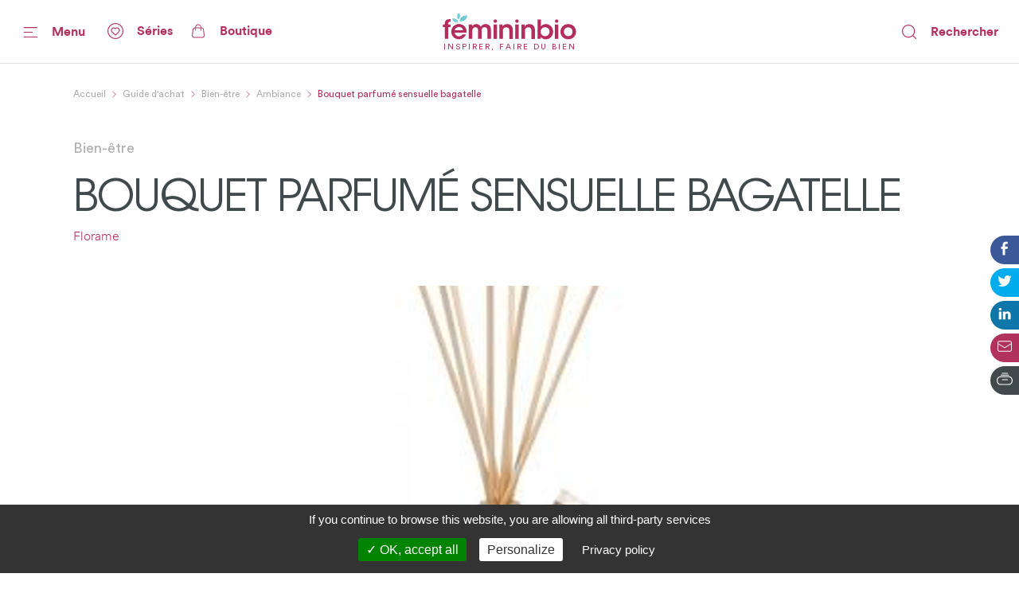

--- FILE ---
content_type: text/html; charset=utf-8
request_url: https://www.femininbio.com/guide-achat/bien-etre/ambiance/bouquet-parfume-sensuelle-bagatelle-38069
body_size: 86495
content:
<!doctype html>
<html data-n-head-ssr lang="fr" data-n-head="%7B%22lang%22:%7B%22ssr%22:%22fr%22%7D%7D">
  <head >
    <title>Avis Bouquet parfumé sensuelle bagatelle Florame - FemininBio</title><meta data-n-head="ssr" http-equiv="X-UA-Compatible" content="IE=edge"><meta data-n-head="ssr" data-hid="og:site_name" property="og:site_name" content="FemininBio"><meta data-n-head="ssr" name="twitter:card" content="summary_large_image"><meta data-n-head="ssr" data-hid="apple-mobile-web-app-title" name="apple-mobile-web-app-title" content="FemininBio"><meta data-n-head="ssr" name="viewport" content="width=device-width, initial-scale=1.0, viewport-fit=cover"><meta data-n-head="ssr" name="google-site-verification" content="4dlySL0H9_85Q8mtzPT6qd44lBZqSLYBKhkSPj4Sie0"><meta data-n-head="ssr" data-hid="charset" charset="utf-8"><meta data-n-head="ssr" data-hid="mobile-web-app-capable" name="mobile-web-app-capable" content="yes"><meta data-n-head="ssr" data-hid="theme-color" name="theme-color" content="#b2325e"><meta data-n-head="ssr" data-hid="og:type" name="og:type" property="og:type" content="website"><meta data-n-head="ssr" data-hid="title" name="title" content="Avis Bouquet parfumé sensuelle bagatelle Florame"><meta data-n-head="ssr" data-hid="description" name="description" content="Découvrez les avis de nos lectrices sur le produit Bouquet parfumé sensuelle bagatelle de la marque Florame"><meta data-n-head="ssr" data-hid="og:url" property="og:url" content="https://www.femininbio.com/content/38069"><meta data-n-head="ssr" data-hid="og:title" property="og:title" content="Découvrez les avis des lectrices de FemininBio sur Bouquet parfumé sensuelle bagatelle"><meta data-n-head="ssr" data-hid="og:description" property="og:description" content="Découvrez les avis de nos lectrices sur le produit Bouquet parfumé sensuelle bagatelle de la marque Florame"><meta data-n-head="ssr" data-hid="og:image" property="og:image" content="https://back.femininbio.com/attachments/2020/11/20/square/w1200/5446-03-005-0233-b.jpg"><meta data-n-head="ssr" data-hid="twitter:image" name="twitter:image" content="https://back.femininbio.com/attachments/2020/11/20/square/w1200/5446-03-005-0233-b.jpg"><link data-n-head="ssr" rel="shortcut icon" href="/_nuxt/icons/icon_64x64.8ae7e6.png"><link data-n-head="ssr" rel="apple-touch-icon" href="/_nuxt/icons/icon_512x512.8ae7e6.png" sizes="512x512"><link data-n-head="ssr" rel="manifest" href="/_nuxt/manifest.683668ab.json" data-hid="manifest"><link data-n-head="ssr" data-hid="canonical" rel="canonical" href="https://www.femininbio.com/guide-achat/bien-etre/ambiance/bouquet-parfume-sensuelle-bagatelle-38069"><script data-n-head="ssr" type="application/ld+json">{"@context":"https://schema.org","@type":"Product","name":"Bouquet parfumé sensuelle bagatelle","datePublished":"2008-11-10T14:57:00.000Z","description":"Découvrez les avis de nos lectrices sur le produit Bouquet parfumé sensuelle bagatelle de la marque Florame","brand":{"@type":"Brand","name":"Florame"},"image":["https://back.femininbio.com/attachments/2020/11/20/square/w1000/5446-03-005-0233-b.jpg","https://back.femininbio.com/attachments/2020/11/20/landscape/w1000/5446-03-005-0233-b.jpg","https://back.femininbio.com/attachments/2020/11/20/panoramic/w1000/5446-03-005-0233-b.jpg"]}</script><script data-n-head="ssr" data-hid="structured-data-breadcrumb-list" type="application/ld+json">{"@context":"https://schema.org","@type":"BreadcrumbList","itemListElement":[{"@type":"ListItem","position":1,"name":"FemininBio - Inspirer, faire du bien","item":"https://www.femininbio.com"},{"@type":"ListItem","position":2,"name":"Guide d&#x27;achat","item":"https://www.femininbio.com/guide-achat/index"},{"@type":"ListItem","position":3,"name":"Bien-être","item":"https://www.femininbio.com/guide-achat/bien-etre/index"},{"@type":"ListItem","position":4,"name":"Ambiance","item":"https://www.femininbio.com/guide-achat/bien-etre/ambiance/index"},{"@type":"ListItem","position":5,"name":"Bouquet parfumé sensuelle bagatelle","item":"https://www.femininbio.com/guide-achat/bien-etre/ambiance/bouquet-parfume-sensuelle-bagatelle-38069"}]}</script><link rel="preload" href="/_nuxt/e117bd9.js" as="script"><link rel="preload" href="/_nuxt/11280e8.js" as="script"><link rel="preload" href="/_nuxt/c383fdb.js" as="script"><link rel="preload" href="/_nuxt/dfe22df.js" as="script"><link rel="preload" href="/_nuxt/c107a7f.js" as="script"><link rel="preload" href="/_nuxt/efb5f99.js" as="script"><link rel="preload" href="/_nuxt/d68050b.js" as="script"><link rel="preload" href="/_nuxt/eec9ea2.js" as="script"><link rel="preload" href="/_nuxt/ff9d04f.js" as="script"><style data-vue-ssr-id="7e56e4e3:0 5c346d62:0 66b92c54:0 580b3312:0 37e23f02:0 9428c6be:0 8763f724:0 8c542dd0:0 74c61b18:0 3051b7f9:0 786bff82:0 464874e2:0 15fe0cca:0 64b5753a:0 01d66bb9:0 13c2fa42:0 3e6278ca:0 4525c322:0 5421efe6:0 72217c2a:0 438e1dea:0 2127bdae:0 3e01fa9d:0 522435b8:0 d0d42330:0 43fff209:0 14b95117:0 4ada2256:0 cefce846:0 6d1056d0:0 fea21142:0">.nuxt-progress{position:fixed;top:0;left:0;right:0;height:4px;width:0;opacity:1;transition:width .1s,opacity .4s;background-color:#67c8d2;z-index:999999}.nuxt-progress.nuxt-progress-notransition{transition:none}.nuxt-progress-failed{background-color:red}
@font-face{font-family:"Montserrat";font-weight:400;font-style:normal;font-display:swap;src:url(/_nuxt/fonts/Montserrat-Regular.0828071.woff2) format("woff2"),url(/_nuxt/fonts/Montserrat-Regular.b382489.woff) format("woff")}@font-face{font-family:"Montserrat";font-weight:500;font-style:normal;font-display:swap;src:url(/_nuxt/fonts/Montserrat-Medium.1bde8e5.woff2) format("woff2"),url(/_nuxt/fonts/Montserrat-Medium.cdedeb3.woff) format("woff")}@font-face{font-family:"Montserrat";font-weight:600;font-style:normal;font-display:swap;src:url(/_nuxt/fonts/Montserrat-SemiBold.0f5d898.woff2) format("woff2"),url(/_nuxt/fonts/Montserrat-SemiBold.46a01fb.woff) format("woff")}@font-face{font-family:"Montserrat";font-weight:700;font-style:normal;font-display:swap;src:url(/_nuxt/fonts/Montserrat-Bold.b650dae.woff2) format("woff2"),url(/_nuxt/fonts/Montserrat-Bold.aabfe81.woff) format("woff")}@font-face{font-family:"ItcAvantGarde";font-weight:100;font-style:normal;font-display:swap;src:url(/_nuxt/fonts/ITCAvantGardeStd-XLt.f74fa1c.woff2) format("woff2"),url(/_nuxt/fonts/ITCAvantGardeStd-XLt.3a3aea7.woff) format("woff")}@font-face{font-family:"ItcAvantGarde";font-weight:400;font-style:normal;font-display:swap;src:url(/_nuxt/fonts/ITCAvantGardeStd-Bk.ea27a96.woff2) format("woff2"),url(/_nuxt/fonts/ITCAvantGardeStd-Bk.83385b0.woff) format("woff")}@font-face{font-family:"ItcAvantGarde";font-weight:500;font-style:normal;font-display:swap;src:url(/_nuxt/fonts/ITCAvantGardeStd-Md.497e026.woff2) format("woff2"),url(/_nuxt/fonts/ITCAvantGardeStd-Md.e28cfa3.woff) format("woff")}@font-face{font-family:"ItcAvantGarde";font-weight:600;font-style:normal;font-display:swap;src:url(/_nuxt/fonts/ITCAvantGardeStd-Demi.8c7e5b5.woff2) format("woff2"),url(/_nuxt/fonts/ITCAvantGardeStd-Demi.ef01d23.woff) format("woff")}@font-face{font-family:"ItcAvantGarde";font-weight:700;font-style:normal;font-display:swap;src:url(/_nuxt/fonts/ITCAvantGardeStd-Bold.a606c12.woff2) format("woff2"),url(/_nuxt/fonts/ITCAvantGardeStd-Bold.56188c0.woff) format("woff")}@font-face{font-family:"Circular";font-weight:100;font-style:normal;font-display:swap;src:url(/_nuxt/fonts/CircularStd-Light.83fbe8e.woff2) format("woff2"),url(/_nuxt/fonts/CircularStd-Light.8fb5b4b.woff) format("woff")}@font-face{font-family:"Circular";font-weight:400;font-style:normal;font-display:swap;src:url(/_nuxt/fonts/CircularStd-Book.a6f8815.woff2) format("woff2"),url(/_nuxt/fonts/CircularStd-Book.56b192f.woff) format("woff")}@font-face{font-family:"Circular";font-weight:700;font-style:normal;font-display:swap;src:url(/_nuxt/fonts/CircularStd-Bold.02cf72c.woff2) format("woff2"),url(/_nuxt/fonts/CircularStd-Bold.dc76905.woff) format("woff")}html{box-sizing:border-box;-webkit-text-size-adjust:100%;-ms-text-size-adjust:100%}*,:after,:before{box-sizing:inherit}:focus:not(.focus-visible),:focus:not(:focus-visible){outline:none}:focus.focus-visible,:focus:focus-visible{outline:none;box-shadow:0 0 0 1px #fff,0 0 3px 3px #2196f3}body{margin:0;-webkit-font-smoothing:antialiased;-moz-osx-font-smoothing:grayscale;font-family:Circular,Helvetica,Arial,sans-serif;font-size:16px;line-height:1.4;color:#606060;min-height:100vh}a{color:inherit;text-decoration:none}img{max-width:100%;height:auto;vertical-align:top;border:0;-ms-interpolation-mode:bicubic}abbr[title]{-webkit-text-decoration:underline dotted;text-decoration:underline dotted}b,strong{font-weight:bolder}small{font-size:80%}sub,sup{font-size:75%;line-height:0;position:relative;vertical-align:baseline}sub{bottom:-.25em}sup{top:-.5em}ol,ul{list-style:none;padding-left:0}button,input,optgroup,select,textarea{font-family:inherit;font-size:inherit;line-height:inherit;margin:0}button,input{overflow:visible}input::-moz-placeholder,select::-moz-placeholder{color:grey}input:-ms-input-placeholder,select:-ms-input-placeholder{color:grey}input::placeholder,select::placeholder{color:grey}button,select{text-transform:none;background:none}[type=button],[type=reset],[type=submit],button{-webkit-appearance:button;cursor:pointer}[type=button]::-moz-focus-inner,[type=reset]::-moz-focus-inner,[type=submit]::-moz-focus-inner,button::-moz-focus-inner{border-style:none;padding:0}[type=button]:-moz-focusring,[type=reset]:-moz-focusring,[type=submit]:-moz-focusring,button:-moz-focusring{outline:1px dotted ButtonText}fieldset{padding:0;margin:0;border:0}legend{color:inherit;display:block;width:100%;padding:0;white-space:normal}legend[for]{cursor:pointer}progress{vertical-align:baseline}textarea{display:block;box-sizing:border-box;overflow:auto}[type=checkbox],[type=radio]{box-sizing:border-box;padding:0}[type=number]::-webkit-inner-spin-button,[type=number]::-webkit-outer-spin-button{height:auto}[type=search]{-webkit-appearance:textfield;outline-offset:-2px}[type=search]::-webkit-search-decoration{-webkit-appearance:none}::-webkit-file-upload-button{-webkit-appearance:button;font:inherit}details{display:block}details>summary{cursor:pointer}summary{display:list-item}main{display:block}address{font-style:normal}figure{margin:0}[hidden],template{display:none}pre{font-size:14px}h1,h2,h3,h4,h5,h6{margin:0}hr{display:block;height:1px;border:0;border-top:1px solid #efefef}.font-family-serif{font-family:Times,Georgia,serif}.font-family-sans{font-family:Helvetica,Arial,sans-serif}.font-family-montserrat{font-family:Montserrat,Helvetica,Arial,sans-serif}.font-family-ItcAvantGarde{font-family:ItcAvantGarde,Helvetica,Arial,sans-serif}.font-family-Circular{font-family:Circular,Helvetica,Arial,sans-serif}.font-weight-bold{font-weight:700}.font-weight-semibold{font-weight:600}.font-weight-medium{font-weight:500}.font-weight-regular{font-weight:400}.font-weight-light{font-weight:100}.font-size-10{font-size:10px}@media (max-width:767px){.font-size-small-10{font-size:10px!important}}.font-size-11{font-size:11px}@media (max-width:767px){.font-size-small-11{font-size:11px!important}}.font-size-12{font-size:12px}@media (max-width:767px){.font-size-small-12{font-size:12px!important}}.font-size-14{font-size:14px}@media (max-width:767px){.font-size-small-14{font-size:14px!important}}.font-size-16{font-size:16px}@media (max-width:767px){.font-size-small-16{font-size:16px!important}}.font-size-18{font-size:18px}@media (max-width:767px){.font-size-small-18{font-size:18px!important}}.font-size-20{font-size:20px}@media (max-width:767px){.font-size-small-20{font-size:20px!important}}.font-size-22{font-size:22px}@media (max-width:767px){.font-size-small-22{font-size:22px!important}}.font-size-24{font-size:24px}@media (max-width:767px){.font-size-small-24{font-size:24px!important}}.font-size-26{font-size:26px}@media (max-width:767px){.font-size-small-26{font-size:26px!important}}.font-size-28{font-size:28px}@media (max-width:767px){.font-size-small-28{font-size:28px!important}}.font-size-30{font-size:30px}@media (max-width:767px){.font-size-small-30{font-size:30px!important}}.font-size-32{font-size:32px}@media (max-width:767px){.font-size-small-32{font-size:32px!important}}.font-size-34{font-size:34px}@media (max-width:767px){.font-size-small-34{font-size:34px!important}}.font-size-36{font-size:36px}@media (max-width:767px){.font-size-small-36{font-size:36px!important}}.font-size-42{font-size:42px}@media (max-width:767px){.font-size-small-42{font-size:42px!important}}.font-size-44{font-size:44px}@media (max-width:767px){.font-size-small-44{font-size:44px!important}}.font-size-56{font-size:56px}@media (max-width:767px){.font-size-small-56{font-size:56px!important}}.font-size-64{font-size:64px}@media (max-width:767px){.font-size-small-64{font-size:64px!important}}.bg-black{background-color:#000}.color-black{color:#000}.bg-white{background-color:#fff}.color-white{color:#fff}.bg-grey-dark1{background-color:#606060}.color-grey-dark1{color:#606060}.bg-grey{background-color:grey}.color-grey{color:grey}.bg-grey-light1{background-color:#9f9f9f}.color-grey-light1{color:#9f9f9f}.bg-grey-light2{background-color:#bfbfbf}.color-grey-light2{color:#bfbfbf}.bg-grey-light3{background-color:#dfdfdf}.color-grey-light3{color:#dfdfdf}.bg-purple{background-color:#b2325e}.color-purple{color:#b2325e}.bg-gray{background-color:#40494c}.color-gray{color:#40494c}.bg-gray-dark{background-color:#414a4d}.color-gray-dark{color:#414a4d}.bg-gray-light{background-color:#afafaf}.color-gray-light{color:#afafaf}.bg-grey-warm{background-color:#fcf7f9}.color-grey-warm{color:#fcf7f9}.bg-grey-cold{background-color:#efefef}.color-grey-cold{color:#efefef}.bg-grey-yell{background-color:#f9f4ed}.color-grey-yell{color:#f9f4ed}.bg-grey-blue{background-color:#f3fdff}.color-grey-blue{color:#f3fdff}.bg-skyblue{background-color:#4ab4bf}.color-skyblue{color:#4ab4bf}.bg-skyblue-light{background-color:#81d7da}.color-skyblue-light{color:#81d7da}.bg-orange{background-color:#ee6d30}.color-orange{color:#ee6d30}.bg-hauschka{background-color:#927f6d}.color-hauschka{color:#927f6d}.bg-blue-fb{background-color:#3b5998}.color-blue-fb{color:#3b5998}.bg-blue-tw{background-color:#00acee}.color-blue-tw{color:#00acee}.bg-blue-li{background-color:#0e76a8}.color-blue-li{color:#0e76a8}.bg-green-wh{background-color:#4ac959}.color-green-wh{color:#4ac959}.bg-charcoal-grey{background-color:#40494c}.color-charcoal-grey{color:#40494c}.bg-very-light-grey-border{background-color:#d8d8d8}.color-very-light-grey-border{color:#d8d8d8}.bg-burgundy{background-color:#b2325e}.color-burgundy{color:#b2325e}.bg-brown-grey{background-color:#959595}.color-brown-grey{color:#959595}.bg-middle-grey{background-color:#afafaf}.color-middle-grey{color:#afafaf}.bg-very-light-grey-line{background-color:#ebebeb}.color-very-light-grey-line{color:#ebebeb}.bg-light-pink{background-color:#fcf7f9}.color-light-pink{color:#fcf7f9}.bg-brown-grey-two{background-color:#9b9b9b}.color-brown-grey-two{color:#9b9b9b}.bg-dusty-orange{background-color:#ee6d30}.color-dusty-orange{color:#ee6d30}.bg-denim-blue{background-color:#3b5998}.color-denim-blue{color:#3b5998}.bg-azure{background-color:#00acee}.color-azure{color:#00acee}.bg-algae-green{background-color:#25d366}.color-algae-green{color:#25d366}.bg-light-blue-grey{background-color:#b8dde7}.color-light-blue-grey{color:#b8dde7}.space-0:not(:last-child){margin-bottom:0}.m-0{margin:0}.mx-0{margin-left:0;margin-right:0}.my-0{margin-bottom:0}.mt-0,.my-0{margin-top:0}.mr-0{margin-right:0}.mb-0{margin-bottom:0}.ml-0{margin-left:0}.p-0{padding:0}.px-0{padding-left:0;padding-right:0}.py-0{padding-bottom:0}.pt-0,.py-0{padding-top:0}.pr-0{padding-right:0}.pb-0{padding-bottom:0}.pl-0{padding-left:0}@media (min-width:768px) and (max-width:1149px){.m-l-0{margin:0!important}}@media (min-width:768px) and (max-width:1149px){.mx-l-0{margin-left:0!important;margin-right:0!important}}@media (min-width:768px) and (max-width:1149px){.my-l-0{margin-bottom:0!important}}@media (min-width:768px) and (max-width:1149px){.mt-l-0,.my-l-0{margin-top:0!important}}@media (min-width:768px) and (max-width:1149px){.mr-l-0{margin-right:0!important}}@media (min-width:768px) and (max-width:1149px){.mb-l-0{margin-bottom:0!important}}@media (min-width:768px) and (max-width:1149px){.ml-l-0{margin-left:0!important}}@media (max-width:767px){.m-s-0{margin:0!important}}@media (max-width:767px){.mx-s-0{margin-left:0!important;margin-right:0!important}}@media (max-width:767px){.my-s-0{margin-bottom:0!important}}@media (max-width:767px){.mt-s-0,.my-s-0{margin-top:0!important}}@media (max-width:767px){.mr-s-0{margin-right:0!important}}@media (max-width:767px){.mb-s-0{margin-bottom:0!important}}@media (max-width:767px){.ml-s-0{margin-left:0!important}}@media (min-width:768px) and (max-width:1149px){.p-l-0{padding:0!important}}@media (min-width:768px) and (max-width:1149px){.px-l-0{padding-left:0!important;padding-right:0!important}}@media (min-width:768px) and (max-width:1149px){.py-l-0{padding-bottom:0!important}}@media (min-width:768px) and (max-width:1149px){.pt-l-0,.py-l-0{padding-top:0!important}}@media (min-width:768px) and (max-width:1149px){.pr-l-0{padding-right:0!important}}@media (min-width:768px) and (max-width:1149px){.pb-l-0{padding-bottom:0!important}}@media (min-width:768px) and (max-width:1149px){.pl-l-0{padding-left:0!important}}@media (max-width:767px){.p-s-0{padding:0!important}}@media (max-width:767px){.px-s-0{padding-left:0!important;padding-right:0!important}}@media (max-width:767px){.py-s-0{padding-bottom:0!important}}@media (max-width:767px){.pt-s-0,.py-s-0{padding-top:0!important}}@media (max-width:767px){.pr-s-0{padding-right:0!important}}@media (max-width:767px){.pb-s-0{padding-bottom:0!important}}@media (max-width:767px){.pl-s-0{padding-left:0!important}}.space-5:not(:last-child){margin-bottom:5px}.m-5{margin:5px}.mx-5{margin-left:5px;margin-right:5px}.my-5{margin-bottom:5px}.mt-5,.my-5{margin-top:5px}.mr-5{margin-right:5px}.mb-5{margin-bottom:5px}.ml-5{margin-left:5px}.p-5{padding:5px}.px-5{padding-left:5px;padding-right:5px}.py-5{padding-bottom:5px}.pt-5,.py-5{padding-top:5px}.pr-5{padding-right:5px}.pb-5{padding-bottom:5px}.pl-5{padding-left:5px}@media (min-width:768px) and (max-width:1149px){.m-l-5{margin:5px!important}}@media (min-width:768px) and (max-width:1149px){.mx-l-5{margin-left:5px!important;margin-right:5px!important}}@media (min-width:768px) and (max-width:1149px){.my-l-5{margin-bottom:5px!important}}@media (min-width:768px) and (max-width:1149px){.mt-l-5,.my-l-5{margin-top:5px!important}}@media (min-width:768px) and (max-width:1149px){.mr-l-5{margin-right:5px!important}}@media (min-width:768px) and (max-width:1149px){.mb-l-5{margin-bottom:5px!important}}@media (min-width:768px) and (max-width:1149px){.ml-l-5{margin-left:5px!important}}@media (max-width:767px){.m-s-5{margin:5px!important}}@media (max-width:767px){.mx-s-5{margin-left:5px!important;margin-right:5px!important}}@media (max-width:767px){.my-s-5{margin-bottom:5px!important}}@media (max-width:767px){.mt-s-5,.my-s-5{margin-top:5px!important}}@media (max-width:767px){.mr-s-5{margin-right:5px!important}}@media (max-width:767px){.mb-s-5{margin-bottom:5px!important}}@media (max-width:767px){.ml-s-5{margin-left:5px!important}}@media (min-width:768px) and (max-width:1149px){.p-l-5{padding:5px!important}}@media (min-width:768px) and (max-width:1149px){.px-l-5{padding-left:5px!important;padding-right:5px!important}}@media (min-width:768px) and (max-width:1149px){.py-l-5{padding-bottom:5px!important}}@media (min-width:768px) and (max-width:1149px){.pt-l-5,.py-l-5{padding-top:5px!important}}@media (min-width:768px) and (max-width:1149px){.pr-l-5{padding-right:5px!important}}@media (min-width:768px) and (max-width:1149px){.pb-l-5{padding-bottom:5px!important}}@media (min-width:768px) and (max-width:1149px){.pl-l-5{padding-left:5px!important}}@media (max-width:767px){.p-s-5{padding:5px!important}}@media (max-width:767px){.px-s-5{padding-left:5px!important;padding-right:5px!important}}@media (max-width:767px){.py-s-5{padding-bottom:5px!important}}@media (max-width:767px){.pt-s-5,.py-s-5{padding-top:5px!important}}@media (max-width:767px){.pr-s-5{padding-right:5px!important}}@media (max-width:767px){.pb-s-5{padding-bottom:5px!important}}@media (max-width:767px){.pl-s-5{padding-left:5px!important}}.space-10:not(:last-child){margin-bottom:10px}.m-10{margin:10px}.mx-10{margin-left:10px;margin-right:10px}.my-10{margin-bottom:10px}.mt-10,.my-10{margin-top:10px}.mr-10{margin-right:10px}.mb-10{margin-bottom:10px}.ml-10{margin-left:10px}.p-10{padding:10px}.px-10{padding-left:10px;padding-right:10px}.py-10{padding-bottom:10px}.pt-10,.py-10{padding-top:10px}.pr-10{padding-right:10px}.pb-10{padding-bottom:10px}.pl-10{padding-left:10px}@media (min-width:768px) and (max-width:1149px){.m-l-10{margin:10px!important}}@media (min-width:768px) and (max-width:1149px){.mx-l-10{margin-left:10px!important;margin-right:10px!important}}@media (min-width:768px) and (max-width:1149px){.my-l-10{margin-bottom:10px!important}}@media (min-width:768px) and (max-width:1149px){.mt-l-10,.my-l-10{margin-top:10px!important}}@media (min-width:768px) and (max-width:1149px){.mr-l-10{margin-right:10px!important}}@media (min-width:768px) and (max-width:1149px){.mb-l-10{margin-bottom:10px!important}}@media (min-width:768px) and (max-width:1149px){.ml-l-10{margin-left:10px!important}}@media (max-width:767px){.m-s-10{margin:10px!important}}@media (max-width:767px){.mx-s-10{margin-left:10px!important;margin-right:10px!important}}@media (max-width:767px){.my-s-10{margin-bottom:10px!important}}@media (max-width:767px){.mt-s-10,.my-s-10{margin-top:10px!important}}@media (max-width:767px){.mr-s-10{margin-right:10px!important}}@media (max-width:767px){.mb-s-10{margin-bottom:10px!important}}@media (max-width:767px){.ml-s-10{margin-left:10px!important}}@media (min-width:768px) and (max-width:1149px){.p-l-10{padding:10px!important}}@media (min-width:768px) and (max-width:1149px){.px-l-10{padding-left:10px!important;padding-right:10px!important}}@media (min-width:768px) and (max-width:1149px){.py-l-10{padding-bottom:10px!important}}@media (min-width:768px) and (max-width:1149px){.pt-l-10,.py-l-10{padding-top:10px!important}}@media (min-width:768px) and (max-width:1149px){.pr-l-10{padding-right:10px!important}}@media (min-width:768px) and (max-width:1149px){.pb-l-10{padding-bottom:10px!important}}@media (min-width:768px) and (max-width:1149px){.pl-l-10{padding-left:10px!important}}@media (max-width:767px){.p-s-10{padding:10px!important}}@media (max-width:767px){.px-s-10{padding-left:10px!important;padding-right:10px!important}}@media (max-width:767px){.py-s-10{padding-bottom:10px!important}}@media (max-width:767px){.pt-s-10,.py-s-10{padding-top:10px!important}}@media (max-width:767px){.pr-s-10{padding-right:10px!important}}@media (max-width:767px){.pb-s-10{padding-bottom:10px!important}}@media (max-width:767px){.pl-s-10{padding-left:10px!important}}.space-13:not(:last-child){margin-bottom:13px}.m-13{margin:13px}.mx-13{margin-left:13px;margin-right:13px}.my-13{margin-bottom:13px}.mt-13,.my-13{margin-top:13px}.mr-13{margin-right:13px}.mb-13{margin-bottom:13px}.ml-13{margin-left:13px}.p-13{padding:13px}.px-13{padding-left:13px;padding-right:13px}.py-13{padding-bottom:13px}.pt-13,.py-13{padding-top:13px}.pr-13{padding-right:13px}.pb-13{padding-bottom:13px}.pl-13{padding-left:13px}@media (min-width:768px) and (max-width:1149px){.m-l-13{margin:13px!important}}@media (min-width:768px) and (max-width:1149px){.mx-l-13{margin-left:13px!important;margin-right:13px!important}}@media (min-width:768px) and (max-width:1149px){.my-l-13{margin-bottom:13px!important}}@media (min-width:768px) and (max-width:1149px){.mt-l-13,.my-l-13{margin-top:13px!important}}@media (min-width:768px) and (max-width:1149px){.mr-l-13{margin-right:13px!important}}@media (min-width:768px) and (max-width:1149px){.mb-l-13{margin-bottom:13px!important}}@media (min-width:768px) and (max-width:1149px){.ml-l-13{margin-left:13px!important}}@media (max-width:767px){.m-s-13{margin:13px!important}}@media (max-width:767px){.mx-s-13{margin-left:13px!important;margin-right:13px!important}}@media (max-width:767px){.my-s-13{margin-bottom:13px!important}}@media (max-width:767px){.mt-s-13,.my-s-13{margin-top:13px!important}}@media (max-width:767px){.mr-s-13{margin-right:13px!important}}@media (max-width:767px){.mb-s-13{margin-bottom:13px!important}}@media (max-width:767px){.ml-s-13{margin-left:13px!important}}@media (min-width:768px) and (max-width:1149px){.p-l-13{padding:13px!important}}@media (min-width:768px) and (max-width:1149px){.px-l-13{padding-left:13px!important;padding-right:13px!important}}@media (min-width:768px) and (max-width:1149px){.py-l-13{padding-bottom:13px!important}}@media (min-width:768px) and (max-width:1149px){.pt-l-13,.py-l-13{padding-top:13px!important}}@media (min-width:768px) and (max-width:1149px){.pr-l-13{padding-right:13px!important}}@media (min-width:768px) and (max-width:1149px){.pb-l-13{padding-bottom:13px!important}}@media (min-width:768px) and (max-width:1149px){.pl-l-13{padding-left:13px!important}}@media (max-width:767px){.p-s-13{padding:13px!important}}@media (max-width:767px){.px-s-13{padding-left:13px!important;padding-right:13px!important}}@media (max-width:767px){.py-s-13{padding-bottom:13px!important}}@media (max-width:767px){.pt-s-13,.py-s-13{padding-top:13px!important}}@media (max-width:767px){.pr-s-13{padding-right:13px!important}}@media (max-width:767px){.pb-s-13{padding-bottom:13px!important}}@media (max-width:767px){.pl-s-13{padding-left:13px!important}}.space-15:not(:last-child){margin-bottom:15px}.m-15{margin:15px}.mx-15{margin-left:15px;margin-right:15px}.my-15{margin-bottom:15px}.mt-15,.my-15{margin-top:15px}.mr-15{margin-right:15px}.mb-15{margin-bottom:15px}.ml-15{margin-left:15px}.p-15{padding:15px}.px-15{padding-left:15px;padding-right:15px}.py-15{padding-bottom:15px}.pt-15,.py-15{padding-top:15px}.pr-15{padding-right:15px}.pb-15{padding-bottom:15px}.pl-15{padding-left:15px}@media (min-width:768px) and (max-width:1149px){.m-l-15{margin:15px!important}}@media (min-width:768px) and (max-width:1149px){.mx-l-15{margin-left:15px!important;margin-right:15px!important}}@media (min-width:768px) and (max-width:1149px){.my-l-15{margin-bottom:15px!important}}@media (min-width:768px) and (max-width:1149px){.mt-l-15,.my-l-15{margin-top:15px!important}}@media (min-width:768px) and (max-width:1149px){.mr-l-15{margin-right:15px!important}}@media (min-width:768px) and (max-width:1149px){.mb-l-15{margin-bottom:15px!important}}@media (min-width:768px) and (max-width:1149px){.ml-l-15{margin-left:15px!important}}@media (max-width:767px){.m-s-15{margin:15px!important}}@media (max-width:767px){.mx-s-15{margin-left:15px!important;margin-right:15px!important}}@media (max-width:767px){.my-s-15{margin-bottom:15px!important}}@media (max-width:767px){.mt-s-15,.my-s-15{margin-top:15px!important}}@media (max-width:767px){.mr-s-15{margin-right:15px!important}}@media (max-width:767px){.mb-s-15{margin-bottom:15px!important}}@media (max-width:767px){.ml-s-15{margin-left:15px!important}}@media (min-width:768px) and (max-width:1149px){.p-l-15{padding:15px!important}}@media (min-width:768px) and (max-width:1149px){.px-l-15{padding-left:15px!important;padding-right:15px!important}}@media (min-width:768px) and (max-width:1149px){.py-l-15{padding-bottom:15px!important}}@media (min-width:768px) and (max-width:1149px){.pt-l-15,.py-l-15{padding-top:15px!important}}@media (min-width:768px) and (max-width:1149px){.pr-l-15{padding-right:15px!important}}@media (min-width:768px) and (max-width:1149px){.pb-l-15{padding-bottom:15px!important}}@media (min-width:768px) and (max-width:1149px){.pl-l-15{padding-left:15px!important}}@media (max-width:767px){.p-s-15{padding:15px!important}}@media (max-width:767px){.px-s-15{padding-left:15px!important;padding-right:15px!important}}@media (max-width:767px){.py-s-15{padding-bottom:15px!important}}@media (max-width:767px){.pt-s-15,.py-s-15{padding-top:15px!important}}@media (max-width:767px){.pr-s-15{padding-right:15px!important}}@media (max-width:767px){.pb-s-15{padding-bottom:15px!important}}@media (max-width:767px){.pl-s-15{padding-left:15px!important}}.space-18:not(:last-child){margin-bottom:18px}.m-18{margin:18px}.mx-18{margin-left:18px;margin-right:18px}.my-18{margin-bottom:18px}.mt-18,.my-18{margin-top:18px}.mr-18{margin-right:18px}.mb-18{margin-bottom:18px}.ml-18{margin-left:18px}.p-18{padding:18px}.px-18{padding-left:18px;padding-right:18px}.py-18{padding-bottom:18px}.pt-18,.py-18{padding-top:18px}.pr-18{padding-right:18px}.pb-18{padding-bottom:18px}.pl-18{padding-left:18px}@media (min-width:768px) and (max-width:1149px){.m-l-18{margin:18px!important}}@media (min-width:768px) and (max-width:1149px){.mx-l-18{margin-left:18px!important;margin-right:18px!important}}@media (min-width:768px) and (max-width:1149px){.my-l-18{margin-bottom:18px!important}}@media (min-width:768px) and (max-width:1149px){.mt-l-18,.my-l-18{margin-top:18px!important}}@media (min-width:768px) and (max-width:1149px){.mr-l-18{margin-right:18px!important}}@media (min-width:768px) and (max-width:1149px){.mb-l-18{margin-bottom:18px!important}}@media (min-width:768px) and (max-width:1149px){.ml-l-18{margin-left:18px!important}}@media (max-width:767px){.m-s-18{margin:18px!important}}@media (max-width:767px){.mx-s-18{margin-left:18px!important;margin-right:18px!important}}@media (max-width:767px){.my-s-18{margin-bottom:18px!important}}@media (max-width:767px){.mt-s-18,.my-s-18{margin-top:18px!important}}@media (max-width:767px){.mr-s-18{margin-right:18px!important}}@media (max-width:767px){.mb-s-18{margin-bottom:18px!important}}@media (max-width:767px){.ml-s-18{margin-left:18px!important}}@media (min-width:768px) and (max-width:1149px){.p-l-18{padding:18px!important}}@media (min-width:768px) and (max-width:1149px){.px-l-18{padding-left:18px!important;padding-right:18px!important}}@media (min-width:768px) and (max-width:1149px){.py-l-18{padding-bottom:18px!important}}@media (min-width:768px) and (max-width:1149px){.pt-l-18,.py-l-18{padding-top:18px!important}}@media (min-width:768px) and (max-width:1149px){.pr-l-18{padding-right:18px!important}}@media (min-width:768px) and (max-width:1149px){.pb-l-18{padding-bottom:18px!important}}@media (min-width:768px) and (max-width:1149px){.pl-l-18{padding-left:18px!important}}@media (max-width:767px){.p-s-18{padding:18px!important}}@media (max-width:767px){.px-s-18{padding-left:18px!important;padding-right:18px!important}}@media (max-width:767px){.py-s-18{padding-bottom:18px!important}}@media (max-width:767px){.pt-s-18,.py-s-18{padding-top:18px!important}}@media (max-width:767px){.pr-s-18{padding-right:18px!important}}@media (max-width:767px){.pb-s-18{padding-bottom:18px!important}}@media (max-width:767px){.pl-s-18{padding-left:18px!important}}.space-20:not(:last-child){margin-bottom:20px}.m-20{margin:20px}.mx-20{margin-left:20px;margin-right:20px}.my-20{margin-bottom:20px}.mt-20,.my-20{margin-top:20px}.mr-20{margin-right:20px}.mb-20{margin-bottom:20px}.ml-20{margin-left:20px}.p-20{padding:20px}.px-20{padding-left:20px;padding-right:20px}.py-20{padding-bottom:20px}.pt-20,.py-20{padding-top:20px}.pr-20{padding-right:20px}.pb-20{padding-bottom:20px}.pl-20{padding-left:20px}@media (min-width:768px) and (max-width:1149px){.m-l-20{margin:20px!important}}@media (min-width:768px) and (max-width:1149px){.mx-l-20{margin-left:20px!important;margin-right:20px!important}}@media (min-width:768px) and (max-width:1149px){.my-l-20{margin-bottom:20px!important}}@media (min-width:768px) and (max-width:1149px){.mt-l-20,.my-l-20{margin-top:20px!important}}@media (min-width:768px) and (max-width:1149px){.mr-l-20{margin-right:20px!important}}@media (min-width:768px) and (max-width:1149px){.mb-l-20{margin-bottom:20px!important}}@media (min-width:768px) and (max-width:1149px){.ml-l-20{margin-left:20px!important}}@media (max-width:767px){.m-s-20{margin:20px!important}}@media (max-width:767px){.mx-s-20{margin-left:20px!important;margin-right:20px!important}}@media (max-width:767px){.my-s-20{margin-bottom:20px!important}}@media (max-width:767px){.mt-s-20,.my-s-20{margin-top:20px!important}}@media (max-width:767px){.mr-s-20{margin-right:20px!important}}@media (max-width:767px){.mb-s-20{margin-bottom:20px!important}}@media (max-width:767px){.ml-s-20{margin-left:20px!important}}@media (min-width:768px) and (max-width:1149px){.p-l-20{padding:20px!important}}@media (min-width:768px) and (max-width:1149px){.px-l-20{padding-left:20px!important;padding-right:20px!important}}@media (min-width:768px) and (max-width:1149px){.py-l-20{padding-bottom:20px!important}}@media (min-width:768px) and (max-width:1149px){.pt-l-20,.py-l-20{padding-top:20px!important}}@media (min-width:768px) and (max-width:1149px){.pr-l-20{padding-right:20px!important}}@media (min-width:768px) and (max-width:1149px){.pb-l-20{padding-bottom:20px!important}}@media (min-width:768px) and (max-width:1149px){.pl-l-20{padding-left:20px!important}}@media (max-width:767px){.p-s-20{padding:20px!important}}@media (max-width:767px){.px-s-20{padding-left:20px!important;padding-right:20px!important}}@media (max-width:767px){.py-s-20{padding-bottom:20px!important}}@media (max-width:767px){.pt-s-20,.py-s-20{padding-top:20px!important}}@media (max-width:767px){.pr-s-20{padding-right:20px!important}}@media (max-width:767px){.pb-s-20{padding-bottom:20px!important}}@media (max-width:767px){.pl-s-20{padding-left:20px!important}}.space-22:not(:last-child){margin-bottom:22px}.m-22{margin:22px}.mx-22{margin-left:22px;margin-right:22px}.my-22{margin-bottom:22px}.mt-22,.my-22{margin-top:22px}.mr-22{margin-right:22px}.mb-22{margin-bottom:22px}.ml-22{margin-left:22px}.p-22{padding:22px}.px-22{padding-left:22px;padding-right:22px}.py-22{padding-bottom:22px}.pt-22,.py-22{padding-top:22px}.pr-22{padding-right:22px}.pb-22{padding-bottom:22px}.pl-22{padding-left:22px}@media (min-width:768px) and (max-width:1149px){.m-l-22{margin:22px!important}}@media (min-width:768px) and (max-width:1149px){.mx-l-22{margin-left:22px!important;margin-right:22px!important}}@media (min-width:768px) and (max-width:1149px){.my-l-22{margin-bottom:22px!important}}@media (min-width:768px) and (max-width:1149px){.mt-l-22,.my-l-22{margin-top:22px!important}}@media (min-width:768px) and (max-width:1149px){.mr-l-22{margin-right:22px!important}}@media (min-width:768px) and (max-width:1149px){.mb-l-22{margin-bottom:22px!important}}@media (min-width:768px) and (max-width:1149px){.ml-l-22{margin-left:22px!important}}@media (max-width:767px){.m-s-22{margin:22px!important}}@media (max-width:767px){.mx-s-22{margin-left:22px!important;margin-right:22px!important}}@media (max-width:767px){.my-s-22{margin-bottom:22px!important}}@media (max-width:767px){.mt-s-22,.my-s-22{margin-top:22px!important}}@media (max-width:767px){.mr-s-22{margin-right:22px!important}}@media (max-width:767px){.mb-s-22{margin-bottom:22px!important}}@media (max-width:767px){.ml-s-22{margin-left:22px!important}}@media (min-width:768px) and (max-width:1149px){.p-l-22{padding:22px!important}}@media (min-width:768px) and (max-width:1149px){.px-l-22{padding-left:22px!important;padding-right:22px!important}}@media (min-width:768px) and (max-width:1149px){.py-l-22{padding-bottom:22px!important}}@media (min-width:768px) and (max-width:1149px){.pt-l-22,.py-l-22{padding-top:22px!important}}@media (min-width:768px) and (max-width:1149px){.pr-l-22{padding-right:22px!important}}@media (min-width:768px) and (max-width:1149px){.pb-l-22{padding-bottom:22px!important}}@media (min-width:768px) and (max-width:1149px){.pl-l-22{padding-left:22px!important}}@media (max-width:767px){.p-s-22{padding:22px!important}}@media (max-width:767px){.px-s-22{padding-left:22px!important;padding-right:22px!important}}@media (max-width:767px){.py-s-22{padding-bottom:22px!important}}@media (max-width:767px){.pt-s-22,.py-s-22{padding-top:22px!important}}@media (max-width:767px){.pr-s-22{padding-right:22px!important}}@media (max-width:767px){.pb-s-22{padding-bottom:22px!important}}@media (max-width:767px){.pl-s-22{padding-left:22px!important}}.space-25:not(:last-child){margin-bottom:25px}.m-25{margin:25px}.mx-25{margin-left:25px;margin-right:25px}.my-25{margin-bottom:25px}.mt-25,.my-25{margin-top:25px}.mr-25{margin-right:25px}.mb-25{margin-bottom:25px}.ml-25{margin-left:25px}.p-25{padding:25px}.px-25{padding-left:25px;padding-right:25px}.py-25{padding-bottom:25px}.pt-25,.py-25{padding-top:25px}.pr-25{padding-right:25px}.pb-25{padding-bottom:25px}.pl-25{padding-left:25px}@media (min-width:768px) and (max-width:1149px){.m-l-25{margin:25px!important}}@media (min-width:768px) and (max-width:1149px){.mx-l-25{margin-left:25px!important;margin-right:25px!important}}@media (min-width:768px) and (max-width:1149px){.my-l-25{margin-bottom:25px!important}}@media (min-width:768px) and (max-width:1149px){.mt-l-25,.my-l-25{margin-top:25px!important}}@media (min-width:768px) and (max-width:1149px){.mr-l-25{margin-right:25px!important}}@media (min-width:768px) and (max-width:1149px){.mb-l-25{margin-bottom:25px!important}}@media (min-width:768px) and (max-width:1149px){.ml-l-25{margin-left:25px!important}}@media (max-width:767px){.m-s-25{margin:25px!important}}@media (max-width:767px){.mx-s-25{margin-left:25px!important;margin-right:25px!important}}@media (max-width:767px){.my-s-25{margin-bottom:25px!important}}@media (max-width:767px){.mt-s-25,.my-s-25{margin-top:25px!important}}@media (max-width:767px){.mr-s-25{margin-right:25px!important}}@media (max-width:767px){.mb-s-25{margin-bottom:25px!important}}@media (max-width:767px){.ml-s-25{margin-left:25px!important}}@media (min-width:768px) and (max-width:1149px){.p-l-25{padding:25px!important}}@media (min-width:768px) and (max-width:1149px){.px-l-25{padding-left:25px!important;padding-right:25px!important}}@media (min-width:768px) and (max-width:1149px){.py-l-25{padding-bottom:25px!important}}@media (min-width:768px) and (max-width:1149px){.pt-l-25,.py-l-25{padding-top:25px!important}}@media (min-width:768px) and (max-width:1149px){.pr-l-25{padding-right:25px!important}}@media (min-width:768px) and (max-width:1149px){.pb-l-25{padding-bottom:25px!important}}@media (min-width:768px) and (max-width:1149px){.pl-l-25{padding-left:25px!important}}@media (max-width:767px){.p-s-25{padding:25px!important}}@media (max-width:767px){.px-s-25{padding-left:25px!important;padding-right:25px!important}}@media (max-width:767px){.py-s-25{padding-bottom:25px!important}}@media (max-width:767px){.pt-s-25,.py-s-25{padding-top:25px!important}}@media (max-width:767px){.pr-s-25{padding-right:25px!important}}@media (max-width:767px){.pb-s-25{padding-bottom:25px!important}}@media (max-width:767px){.pl-s-25{padding-left:25px!important}}.space-30:not(:last-child){margin-bottom:30px}.m-30{margin:30px}.mx-30{margin-left:30px;margin-right:30px}.my-30{margin-bottom:30px}.mt-30,.my-30{margin-top:30px}.mr-30{margin-right:30px}.mb-30{margin-bottom:30px}.ml-30{margin-left:30px}.p-30{padding:30px}.px-30{padding-left:30px;padding-right:30px}.py-30{padding-bottom:30px}.pt-30,.py-30{padding-top:30px}.pr-30{padding-right:30px}.pb-30{padding-bottom:30px}.pl-30{padding-left:30px}@media (min-width:768px) and (max-width:1149px){.m-l-30{margin:30px!important}}@media (min-width:768px) and (max-width:1149px){.mx-l-30{margin-left:30px!important;margin-right:30px!important}}@media (min-width:768px) and (max-width:1149px){.my-l-30{margin-bottom:30px!important}}@media (min-width:768px) and (max-width:1149px){.mt-l-30,.my-l-30{margin-top:30px!important}}@media (min-width:768px) and (max-width:1149px){.mr-l-30{margin-right:30px!important}}@media (min-width:768px) and (max-width:1149px){.mb-l-30{margin-bottom:30px!important}}@media (min-width:768px) and (max-width:1149px){.ml-l-30{margin-left:30px!important}}@media (max-width:767px){.m-s-30{margin:30px!important}}@media (max-width:767px){.mx-s-30{margin-left:30px!important;margin-right:30px!important}}@media (max-width:767px){.my-s-30{margin-bottom:30px!important}}@media (max-width:767px){.mt-s-30,.my-s-30{margin-top:30px!important}}@media (max-width:767px){.mr-s-30{margin-right:30px!important}}@media (max-width:767px){.mb-s-30{margin-bottom:30px!important}}@media (max-width:767px){.ml-s-30{margin-left:30px!important}}@media (min-width:768px) and (max-width:1149px){.p-l-30{padding:30px!important}}@media (min-width:768px) and (max-width:1149px){.px-l-30{padding-left:30px!important;padding-right:30px!important}}@media (min-width:768px) and (max-width:1149px){.py-l-30{padding-bottom:30px!important}}@media (min-width:768px) and (max-width:1149px){.pt-l-30,.py-l-30{padding-top:30px!important}}@media (min-width:768px) and (max-width:1149px){.pr-l-30{padding-right:30px!important}}@media (min-width:768px) and (max-width:1149px){.pb-l-30{padding-bottom:30px!important}}@media (min-width:768px) and (max-width:1149px){.pl-l-30{padding-left:30px!important}}@media (max-width:767px){.p-s-30{padding:30px!important}}@media (max-width:767px){.px-s-30{padding-left:30px!important;padding-right:30px!important}}@media (max-width:767px){.py-s-30{padding-bottom:30px!important}}@media (max-width:767px){.pt-s-30,.py-s-30{padding-top:30px!important}}@media (max-width:767px){.pr-s-30{padding-right:30px!important}}@media (max-width:767px){.pb-s-30{padding-bottom:30px!important}}@media (max-width:767px){.pl-s-30{padding-left:30px!important}}.space-35:not(:last-child){margin-bottom:35px}.m-35{margin:35px}.mx-35{margin-left:35px;margin-right:35px}.my-35{margin-bottom:35px}.mt-35,.my-35{margin-top:35px}.mr-35{margin-right:35px}.mb-35{margin-bottom:35px}.ml-35{margin-left:35px}.p-35{padding:35px}.px-35{padding-left:35px;padding-right:35px}.py-35{padding-bottom:35px}.pt-35,.py-35{padding-top:35px}.pr-35{padding-right:35px}.pb-35{padding-bottom:35px}.pl-35{padding-left:35px}@media (min-width:768px) and (max-width:1149px){.m-l-35{margin:35px!important}}@media (min-width:768px) and (max-width:1149px){.mx-l-35{margin-left:35px!important;margin-right:35px!important}}@media (min-width:768px) and (max-width:1149px){.my-l-35{margin-bottom:35px!important}}@media (min-width:768px) and (max-width:1149px){.mt-l-35,.my-l-35{margin-top:35px!important}}@media (min-width:768px) and (max-width:1149px){.mr-l-35{margin-right:35px!important}}@media (min-width:768px) and (max-width:1149px){.mb-l-35{margin-bottom:35px!important}}@media (min-width:768px) and (max-width:1149px){.ml-l-35{margin-left:35px!important}}@media (max-width:767px){.m-s-35{margin:35px!important}}@media (max-width:767px){.mx-s-35{margin-left:35px!important;margin-right:35px!important}}@media (max-width:767px){.my-s-35{margin-bottom:35px!important}}@media (max-width:767px){.mt-s-35,.my-s-35{margin-top:35px!important}}@media (max-width:767px){.mr-s-35{margin-right:35px!important}}@media (max-width:767px){.mb-s-35{margin-bottom:35px!important}}@media (max-width:767px){.ml-s-35{margin-left:35px!important}}@media (min-width:768px) and (max-width:1149px){.p-l-35{padding:35px!important}}@media (min-width:768px) and (max-width:1149px){.px-l-35{padding-left:35px!important;padding-right:35px!important}}@media (min-width:768px) and (max-width:1149px){.py-l-35{padding-bottom:35px!important}}@media (min-width:768px) and (max-width:1149px){.pt-l-35,.py-l-35{padding-top:35px!important}}@media (min-width:768px) and (max-width:1149px){.pr-l-35{padding-right:35px!important}}@media (min-width:768px) and (max-width:1149px){.pb-l-35{padding-bottom:35px!important}}@media (min-width:768px) and (max-width:1149px){.pl-l-35{padding-left:35px!important}}@media (max-width:767px){.p-s-35{padding:35px!important}}@media (max-width:767px){.px-s-35{padding-left:35px!important;padding-right:35px!important}}@media (max-width:767px){.py-s-35{padding-bottom:35px!important}}@media (max-width:767px){.pt-s-35,.py-s-35{padding-top:35px!important}}@media (max-width:767px){.pr-s-35{padding-right:35px!important}}@media (max-width:767px){.pb-s-35{padding-bottom:35px!important}}@media (max-width:767px){.pl-s-35{padding-left:35px!important}}.space-38:not(:last-child){margin-bottom:38px}.m-38{margin:38px}.mx-38{margin-left:38px;margin-right:38px}.my-38{margin-bottom:38px}.mt-38,.my-38{margin-top:38px}.mr-38{margin-right:38px}.mb-38{margin-bottom:38px}.ml-38{margin-left:38px}.p-38{padding:38px}.px-38{padding-left:38px;padding-right:38px}.py-38{padding-bottom:38px}.pt-38,.py-38{padding-top:38px}.pr-38{padding-right:38px}.pb-38{padding-bottom:38px}.pl-38{padding-left:38px}@media (min-width:768px) and (max-width:1149px){.m-l-38{margin:38px!important}}@media (min-width:768px) and (max-width:1149px){.mx-l-38{margin-left:38px!important;margin-right:38px!important}}@media (min-width:768px) and (max-width:1149px){.my-l-38{margin-bottom:38px!important}}@media (min-width:768px) and (max-width:1149px){.mt-l-38,.my-l-38{margin-top:38px!important}}@media (min-width:768px) and (max-width:1149px){.mr-l-38{margin-right:38px!important}}@media (min-width:768px) and (max-width:1149px){.mb-l-38{margin-bottom:38px!important}}@media (min-width:768px) and (max-width:1149px){.ml-l-38{margin-left:38px!important}}@media (max-width:767px){.m-s-38{margin:38px!important}}@media (max-width:767px){.mx-s-38{margin-left:38px!important;margin-right:38px!important}}@media (max-width:767px){.my-s-38{margin-bottom:38px!important}}@media (max-width:767px){.mt-s-38,.my-s-38{margin-top:38px!important}}@media (max-width:767px){.mr-s-38{margin-right:38px!important}}@media (max-width:767px){.mb-s-38{margin-bottom:38px!important}}@media (max-width:767px){.ml-s-38{margin-left:38px!important}}@media (min-width:768px) and (max-width:1149px){.p-l-38{padding:38px!important}}@media (min-width:768px) and (max-width:1149px){.px-l-38{padding-left:38px!important;padding-right:38px!important}}@media (min-width:768px) and (max-width:1149px){.py-l-38{padding-bottom:38px!important}}@media (min-width:768px) and (max-width:1149px){.pt-l-38,.py-l-38{padding-top:38px!important}}@media (min-width:768px) and (max-width:1149px){.pr-l-38{padding-right:38px!important}}@media (min-width:768px) and (max-width:1149px){.pb-l-38{padding-bottom:38px!important}}@media (min-width:768px) and (max-width:1149px){.pl-l-38{padding-left:38px!important}}@media (max-width:767px){.p-s-38{padding:38px!important}}@media (max-width:767px){.px-s-38{padding-left:38px!important;padding-right:38px!important}}@media (max-width:767px){.py-s-38{padding-bottom:38px!important}}@media (max-width:767px){.pt-s-38,.py-s-38{padding-top:38px!important}}@media (max-width:767px){.pr-s-38{padding-right:38px!important}}@media (max-width:767px){.pb-s-38{padding-bottom:38px!important}}@media (max-width:767px){.pl-s-38{padding-left:38px!important}}.space-40:not(:last-child){margin-bottom:40px}.m-40{margin:40px}.mx-40{margin-left:40px;margin-right:40px}.my-40{margin-bottom:40px}.mt-40,.my-40{margin-top:40px}.mr-40{margin-right:40px}.mb-40{margin-bottom:40px}.ml-40{margin-left:40px}.p-40{padding:40px}.px-40{padding-left:40px;padding-right:40px}.py-40{padding-bottom:40px}.pt-40,.py-40{padding-top:40px}.pr-40{padding-right:40px}.pb-40{padding-bottom:40px}.pl-40{padding-left:40px}@media (min-width:768px) and (max-width:1149px){.m-l-40{margin:40px!important}}@media (min-width:768px) and (max-width:1149px){.mx-l-40{margin-left:40px!important;margin-right:40px!important}}@media (min-width:768px) and (max-width:1149px){.my-l-40{margin-bottom:40px!important}}@media (min-width:768px) and (max-width:1149px){.mt-l-40,.my-l-40{margin-top:40px!important}}@media (min-width:768px) and (max-width:1149px){.mr-l-40{margin-right:40px!important}}@media (min-width:768px) and (max-width:1149px){.mb-l-40{margin-bottom:40px!important}}@media (min-width:768px) and (max-width:1149px){.ml-l-40{margin-left:40px!important}}@media (max-width:767px){.m-s-40{margin:40px!important}}@media (max-width:767px){.mx-s-40{margin-left:40px!important;margin-right:40px!important}}@media (max-width:767px){.my-s-40{margin-bottom:40px!important}}@media (max-width:767px){.mt-s-40,.my-s-40{margin-top:40px!important}}@media (max-width:767px){.mr-s-40{margin-right:40px!important}}@media (max-width:767px){.mb-s-40{margin-bottom:40px!important}}@media (max-width:767px){.ml-s-40{margin-left:40px!important}}@media (min-width:768px) and (max-width:1149px){.p-l-40{padding:40px!important}}@media (min-width:768px) and (max-width:1149px){.px-l-40{padding-left:40px!important;padding-right:40px!important}}@media (min-width:768px) and (max-width:1149px){.py-l-40{padding-bottom:40px!important}}@media (min-width:768px) and (max-width:1149px){.pt-l-40,.py-l-40{padding-top:40px!important}}@media (min-width:768px) and (max-width:1149px){.pr-l-40{padding-right:40px!important}}@media (min-width:768px) and (max-width:1149px){.pb-l-40{padding-bottom:40px!important}}@media (min-width:768px) and (max-width:1149px){.pl-l-40{padding-left:40px!important}}@media (max-width:767px){.p-s-40{padding:40px!important}}@media (max-width:767px){.px-s-40{padding-left:40px!important;padding-right:40px!important}}@media (max-width:767px){.py-s-40{padding-bottom:40px!important}}@media (max-width:767px){.pt-s-40,.py-s-40{padding-top:40px!important}}@media (max-width:767px){.pr-s-40{padding-right:40px!important}}@media (max-width:767px){.pb-s-40{padding-bottom:40px!important}}@media (max-width:767px){.pl-s-40{padding-left:40px!important}}.space-45:not(:last-child){margin-bottom:45px}.m-45{margin:45px}.mx-45{margin-left:45px;margin-right:45px}.my-45{margin-bottom:45px}.mt-45,.my-45{margin-top:45px}.mr-45{margin-right:45px}.mb-45{margin-bottom:45px}.ml-45{margin-left:45px}.p-45{padding:45px}.px-45{padding-left:45px;padding-right:45px}.py-45{padding-bottom:45px}.pt-45,.py-45{padding-top:45px}.pr-45{padding-right:45px}.pb-45{padding-bottom:45px}.pl-45{padding-left:45px}@media (min-width:768px) and (max-width:1149px){.m-l-45{margin:45px!important}}@media (min-width:768px) and (max-width:1149px){.mx-l-45{margin-left:45px!important;margin-right:45px!important}}@media (min-width:768px) and (max-width:1149px){.my-l-45{margin-bottom:45px!important}}@media (min-width:768px) and (max-width:1149px){.mt-l-45,.my-l-45{margin-top:45px!important}}@media (min-width:768px) and (max-width:1149px){.mr-l-45{margin-right:45px!important}}@media (min-width:768px) and (max-width:1149px){.mb-l-45{margin-bottom:45px!important}}@media (min-width:768px) and (max-width:1149px){.ml-l-45{margin-left:45px!important}}@media (max-width:767px){.m-s-45{margin:45px!important}}@media (max-width:767px){.mx-s-45{margin-left:45px!important;margin-right:45px!important}}@media (max-width:767px){.my-s-45{margin-bottom:45px!important}}@media (max-width:767px){.mt-s-45,.my-s-45{margin-top:45px!important}}@media (max-width:767px){.mr-s-45{margin-right:45px!important}}@media (max-width:767px){.mb-s-45{margin-bottom:45px!important}}@media (max-width:767px){.ml-s-45{margin-left:45px!important}}@media (min-width:768px) and (max-width:1149px){.p-l-45{padding:45px!important}}@media (min-width:768px) and (max-width:1149px){.px-l-45{padding-left:45px!important;padding-right:45px!important}}@media (min-width:768px) and (max-width:1149px){.py-l-45{padding-bottom:45px!important}}@media (min-width:768px) and (max-width:1149px){.pt-l-45,.py-l-45{padding-top:45px!important}}@media (min-width:768px) and (max-width:1149px){.pr-l-45{padding-right:45px!important}}@media (min-width:768px) and (max-width:1149px){.pb-l-45{padding-bottom:45px!important}}@media (min-width:768px) and (max-width:1149px){.pl-l-45{padding-left:45px!important}}@media (max-width:767px){.p-s-45{padding:45px!important}}@media (max-width:767px){.px-s-45{padding-left:45px!important;padding-right:45px!important}}@media (max-width:767px){.py-s-45{padding-bottom:45px!important}}@media (max-width:767px){.pt-s-45,.py-s-45{padding-top:45px!important}}@media (max-width:767px){.pr-s-45{padding-right:45px!important}}@media (max-width:767px){.pb-s-45{padding-bottom:45px!important}}@media (max-width:767px){.pl-s-45{padding-left:45px!important}}.space-50:not(:last-child){margin-bottom:50px}.m-50{margin:50px}.mx-50{margin-left:50px;margin-right:50px}.my-50{margin-bottom:50px}.mt-50,.my-50{margin-top:50px}.mr-50{margin-right:50px}.mb-50{margin-bottom:50px}.ml-50{margin-left:50px}.p-50{padding:50px}.px-50{padding-left:50px;padding-right:50px}.py-50{padding-bottom:50px}.pt-50,.py-50{padding-top:50px}.pr-50{padding-right:50px}.pb-50{padding-bottom:50px}.pl-50{padding-left:50px}@media (min-width:768px) and (max-width:1149px){.m-l-50{margin:50px!important}}@media (min-width:768px) and (max-width:1149px){.mx-l-50{margin-left:50px!important;margin-right:50px!important}}@media (min-width:768px) and (max-width:1149px){.my-l-50{margin-bottom:50px!important}}@media (min-width:768px) and (max-width:1149px){.mt-l-50,.my-l-50{margin-top:50px!important}}@media (min-width:768px) and (max-width:1149px){.mr-l-50{margin-right:50px!important}}@media (min-width:768px) and (max-width:1149px){.mb-l-50{margin-bottom:50px!important}}@media (min-width:768px) and (max-width:1149px){.ml-l-50{margin-left:50px!important}}@media (max-width:767px){.m-s-50{margin:50px!important}}@media (max-width:767px){.mx-s-50{margin-left:50px!important;margin-right:50px!important}}@media (max-width:767px){.my-s-50{margin-bottom:50px!important}}@media (max-width:767px){.mt-s-50,.my-s-50{margin-top:50px!important}}@media (max-width:767px){.mr-s-50{margin-right:50px!important}}@media (max-width:767px){.mb-s-50{margin-bottom:50px!important}}@media (max-width:767px){.ml-s-50{margin-left:50px!important}}@media (min-width:768px) and (max-width:1149px){.p-l-50{padding:50px!important}}@media (min-width:768px) and (max-width:1149px){.px-l-50{padding-left:50px!important;padding-right:50px!important}}@media (min-width:768px) and (max-width:1149px){.py-l-50{padding-bottom:50px!important}}@media (min-width:768px) and (max-width:1149px){.pt-l-50,.py-l-50{padding-top:50px!important}}@media (min-width:768px) and (max-width:1149px){.pr-l-50{padding-right:50px!important}}@media (min-width:768px) and (max-width:1149px){.pb-l-50{padding-bottom:50px!important}}@media (min-width:768px) and (max-width:1149px){.pl-l-50{padding-left:50px!important}}@media (max-width:767px){.p-s-50{padding:50px!important}}@media (max-width:767px){.px-s-50{padding-left:50px!important;padding-right:50px!important}}@media (max-width:767px){.py-s-50{padding-bottom:50px!important}}@media (max-width:767px){.pt-s-50,.py-s-50{padding-top:50px!important}}@media (max-width:767px){.pr-s-50{padding-right:50px!important}}@media (max-width:767px){.pb-s-50{padding-bottom:50px!important}}@media (max-width:767px){.pl-s-50{padding-left:50px!important}}.space-55:not(:last-child){margin-bottom:55px}.m-55{margin:55px}.mx-55{margin-left:55px;margin-right:55px}.my-55{margin-bottom:55px}.mt-55,.my-55{margin-top:55px}.mr-55{margin-right:55px}.mb-55{margin-bottom:55px}.ml-55{margin-left:55px}.p-55{padding:55px}.px-55{padding-left:55px;padding-right:55px}.py-55{padding-bottom:55px}.pt-55,.py-55{padding-top:55px}.pr-55{padding-right:55px}.pb-55{padding-bottom:55px}.pl-55{padding-left:55px}@media (min-width:768px) and (max-width:1149px){.m-l-55{margin:55px!important}}@media (min-width:768px) and (max-width:1149px){.mx-l-55{margin-left:55px!important;margin-right:55px!important}}@media (min-width:768px) and (max-width:1149px){.my-l-55{margin-bottom:55px!important}}@media (min-width:768px) and (max-width:1149px){.mt-l-55,.my-l-55{margin-top:55px!important}}@media (min-width:768px) and (max-width:1149px){.mr-l-55{margin-right:55px!important}}@media (min-width:768px) and (max-width:1149px){.mb-l-55{margin-bottom:55px!important}}@media (min-width:768px) and (max-width:1149px){.ml-l-55{margin-left:55px!important}}@media (max-width:767px){.m-s-55{margin:55px!important}}@media (max-width:767px){.mx-s-55{margin-left:55px!important;margin-right:55px!important}}@media (max-width:767px){.my-s-55{margin-bottom:55px!important}}@media (max-width:767px){.mt-s-55,.my-s-55{margin-top:55px!important}}@media (max-width:767px){.mr-s-55{margin-right:55px!important}}@media (max-width:767px){.mb-s-55{margin-bottom:55px!important}}@media (max-width:767px){.ml-s-55{margin-left:55px!important}}@media (min-width:768px) and (max-width:1149px){.p-l-55{padding:55px!important}}@media (min-width:768px) and (max-width:1149px){.px-l-55{padding-left:55px!important;padding-right:55px!important}}@media (min-width:768px) and (max-width:1149px){.py-l-55{padding-bottom:55px!important}}@media (min-width:768px) and (max-width:1149px){.pt-l-55,.py-l-55{padding-top:55px!important}}@media (min-width:768px) and (max-width:1149px){.pr-l-55{padding-right:55px!important}}@media (min-width:768px) and (max-width:1149px){.pb-l-55{padding-bottom:55px!important}}@media (min-width:768px) and (max-width:1149px){.pl-l-55{padding-left:55px!important}}@media (max-width:767px){.p-s-55{padding:55px!important}}@media (max-width:767px){.px-s-55{padding-left:55px!important;padding-right:55px!important}}@media (max-width:767px){.py-s-55{padding-bottom:55px!important}}@media (max-width:767px){.pt-s-55,.py-s-55{padding-top:55px!important}}@media (max-width:767px){.pr-s-55{padding-right:55px!important}}@media (max-width:767px){.pb-s-55{padding-bottom:55px!important}}@media (max-width:767px){.pl-s-55{padding-left:55px!important}}.space-60:not(:last-child){margin-bottom:60px}.m-60{margin:60px}.mx-60{margin-left:60px;margin-right:60px}.my-60{margin-bottom:60px}.mt-60,.my-60{margin-top:60px}.mr-60{margin-right:60px}.mb-60{margin-bottom:60px}.ml-60{margin-left:60px}.p-60{padding:60px}.px-60{padding-left:60px;padding-right:60px}.py-60{padding-bottom:60px}.pt-60,.py-60{padding-top:60px}.pr-60{padding-right:60px}.pb-60{padding-bottom:60px}.pl-60{padding-left:60px}@media (min-width:768px) and (max-width:1149px){.m-l-60{margin:60px!important}}@media (min-width:768px) and (max-width:1149px){.mx-l-60{margin-left:60px!important;margin-right:60px!important}}@media (min-width:768px) and (max-width:1149px){.my-l-60{margin-bottom:60px!important}}@media (min-width:768px) and (max-width:1149px){.mt-l-60,.my-l-60{margin-top:60px!important}}@media (min-width:768px) and (max-width:1149px){.mr-l-60{margin-right:60px!important}}@media (min-width:768px) and (max-width:1149px){.mb-l-60{margin-bottom:60px!important}}@media (min-width:768px) and (max-width:1149px){.ml-l-60{margin-left:60px!important}}@media (max-width:767px){.m-s-60{margin:60px!important}}@media (max-width:767px){.mx-s-60{margin-left:60px!important;margin-right:60px!important}}@media (max-width:767px){.my-s-60{margin-bottom:60px!important}}@media (max-width:767px){.mt-s-60,.my-s-60{margin-top:60px!important}}@media (max-width:767px){.mr-s-60{margin-right:60px!important}}@media (max-width:767px){.mb-s-60{margin-bottom:60px!important}}@media (max-width:767px){.ml-s-60{margin-left:60px!important}}@media (min-width:768px) and (max-width:1149px){.p-l-60{padding:60px!important}}@media (min-width:768px) and (max-width:1149px){.px-l-60{padding-left:60px!important;padding-right:60px!important}}@media (min-width:768px) and (max-width:1149px){.py-l-60{padding-bottom:60px!important}}@media (min-width:768px) and (max-width:1149px){.pt-l-60,.py-l-60{padding-top:60px!important}}@media (min-width:768px) and (max-width:1149px){.pr-l-60{padding-right:60px!important}}@media (min-width:768px) and (max-width:1149px){.pb-l-60{padding-bottom:60px!important}}@media (min-width:768px) and (max-width:1149px){.pl-l-60{padding-left:60px!important}}@media (max-width:767px){.p-s-60{padding:60px!important}}@media (max-width:767px){.px-s-60{padding-left:60px!important;padding-right:60px!important}}@media (max-width:767px){.py-s-60{padding-bottom:60px!important}}@media (max-width:767px){.pt-s-60,.py-s-60{padding-top:60px!important}}@media (max-width:767px){.pr-s-60{padding-right:60px!important}}@media (max-width:767px){.pb-s-60{padding-bottom:60px!important}}@media (max-width:767px){.pl-s-60{padding-left:60px!important}}.space-65:not(:last-child){margin-bottom:65px}.m-65{margin:65px}.mx-65{margin-left:65px;margin-right:65px}.my-65{margin-bottom:65px}.mt-65,.my-65{margin-top:65px}.mr-65{margin-right:65px}.mb-65{margin-bottom:65px}.ml-65{margin-left:65px}.p-65{padding:65px}.px-65{padding-left:65px;padding-right:65px}.py-65{padding-bottom:65px}.pt-65,.py-65{padding-top:65px}.pr-65{padding-right:65px}.pb-65{padding-bottom:65px}.pl-65{padding-left:65px}@media (min-width:768px) and (max-width:1149px){.m-l-65{margin:65px!important}}@media (min-width:768px) and (max-width:1149px){.mx-l-65{margin-left:65px!important;margin-right:65px!important}}@media (min-width:768px) and (max-width:1149px){.my-l-65{margin-bottom:65px!important}}@media (min-width:768px) and (max-width:1149px){.mt-l-65,.my-l-65{margin-top:65px!important}}@media (min-width:768px) and (max-width:1149px){.mr-l-65{margin-right:65px!important}}@media (min-width:768px) and (max-width:1149px){.mb-l-65{margin-bottom:65px!important}}@media (min-width:768px) and (max-width:1149px){.ml-l-65{margin-left:65px!important}}@media (max-width:767px){.m-s-65{margin:65px!important}}@media (max-width:767px){.mx-s-65{margin-left:65px!important;margin-right:65px!important}}@media (max-width:767px){.my-s-65{margin-bottom:65px!important}}@media (max-width:767px){.mt-s-65,.my-s-65{margin-top:65px!important}}@media (max-width:767px){.mr-s-65{margin-right:65px!important}}@media (max-width:767px){.mb-s-65{margin-bottom:65px!important}}@media (max-width:767px){.ml-s-65{margin-left:65px!important}}@media (min-width:768px) and (max-width:1149px){.p-l-65{padding:65px!important}}@media (min-width:768px) and (max-width:1149px){.px-l-65{padding-left:65px!important;padding-right:65px!important}}@media (min-width:768px) and (max-width:1149px){.py-l-65{padding-bottom:65px!important}}@media (min-width:768px) and (max-width:1149px){.pt-l-65,.py-l-65{padding-top:65px!important}}@media (min-width:768px) and (max-width:1149px){.pr-l-65{padding-right:65px!important}}@media (min-width:768px) and (max-width:1149px){.pb-l-65{padding-bottom:65px!important}}@media (min-width:768px) and (max-width:1149px){.pl-l-65{padding-left:65px!important}}@media (max-width:767px){.p-s-65{padding:65px!important}}@media (max-width:767px){.px-s-65{padding-left:65px!important;padding-right:65px!important}}@media (max-width:767px){.py-s-65{padding-bottom:65px!important}}@media (max-width:767px){.pt-s-65,.py-s-65{padding-top:65px!important}}@media (max-width:767px){.pr-s-65{padding-right:65px!important}}@media (max-width:767px){.pb-s-65{padding-bottom:65px!important}}@media (max-width:767px){.pl-s-65{padding-left:65px!important}}.space-80:not(:last-child){margin-bottom:80px}.m-80{margin:80px}.mx-80{margin-left:80px;margin-right:80px}.my-80{margin-bottom:80px}.mt-80,.my-80{margin-top:80px}.mr-80{margin-right:80px}.mb-80{margin-bottom:80px}.ml-80{margin-left:80px}.p-80{padding:80px}.px-80{padding-left:80px;padding-right:80px}.py-80{padding-bottom:80px}.pt-80,.py-80{padding-top:80px}.pr-80{padding-right:80px}.pb-80{padding-bottom:80px}.pl-80{padding-left:80px}@media (min-width:768px) and (max-width:1149px){.m-l-80{margin:80px!important}}@media (min-width:768px) and (max-width:1149px){.mx-l-80{margin-left:80px!important;margin-right:80px!important}}@media (min-width:768px) and (max-width:1149px){.my-l-80{margin-bottom:80px!important}}@media (min-width:768px) and (max-width:1149px){.mt-l-80,.my-l-80{margin-top:80px!important}}@media (min-width:768px) and (max-width:1149px){.mr-l-80{margin-right:80px!important}}@media (min-width:768px) and (max-width:1149px){.mb-l-80{margin-bottom:80px!important}}@media (min-width:768px) and (max-width:1149px){.ml-l-80{margin-left:80px!important}}@media (max-width:767px){.m-s-80{margin:80px!important}}@media (max-width:767px){.mx-s-80{margin-left:80px!important;margin-right:80px!important}}@media (max-width:767px){.my-s-80{margin-bottom:80px!important}}@media (max-width:767px){.mt-s-80,.my-s-80{margin-top:80px!important}}@media (max-width:767px){.mr-s-80{margin-right:80px!important}}@media (max-width:767px){.mb-s-80{margin-bottom:80px!important}}@media (max-width:767px){.ml-s-80{margin-left:80px!important}}@media (min-width:768px) and (max-width:1149px){.p-l-80{padding:80px!important}}@media (min-width:768px) and (max-width:1149px){.px-l-80{padding-left:80px!important;padding-right:80px!important}}@media (min-width:768px) and (max-width:1149px){.py-l-80{padding-bottom:80px!important}}@media (min-width:768px) and (max-width:1149px){.pt-l-80,.py-l-80{padding-top:80px!important}}@media (min-width:768px) and (max-width:1149px){.pr-l-80{padding-right:80px!important}}@media (min-width:768px) and (max-width:1149px){.pb-l-80{padding-bottom:80px!important}}@media (min-width:768px) and (max-width:1149px){.pl-l-80{padding-left:80px!important}}@media (max-width:767px){.p-s-80{padding:80px!important}}@media (max-width:767px){.px-s-80{padding-left:80px!important;padding-right:80px!important}}@media (max-width:767px){.py-s-80{padding-bottom:80px!important}}@media (max-width:767px){.pt-s-80,.py-s-80{padding-top:80px!important}}@media (max-width:767px){.pr-s-80{padding-right:80px!important}}@media (max-width:767px){.pb-s-80{padding-bottom:80px!important}}@media (max-width:767px){.pl-s-80{padding-left:80px!important}}.space-85:not(:last-child){margin-bottom:85px}.m-85{margin:85px}.mx-85{margin-left:85px;margin-right:85px}.my-85{margin-bottom:85px}.mt-85,.my-85{margin-top:85px}.mr-85{margin-right:85px}.mb-85{margin-bottom:85px}.ml-85{margin-left:85px}.p-85{padding:85px}.px-85{padding-left:85px;padding-right:85px}.py-85{padding-bottom:85px}.pt-85,.py-85{padding-top:85px}.pr-85{padding-right:85px}.pb-85{padding-bottom:85px}.pl-85{padding-left:85px}@media (min-width:768px) and (max-width:1149px){.m-l-85{margin:85px!important}}@media (min-width:768px) and (max-width:1149px){.mx-l-85{margin-left:85px!important;margin-right:85px!important}}@media (min-width:768px) and (max-width:1149px){.my-l-85{margin-bottom:85px!important}}@media (min-width:768px) and (max-width:1149px){.mt-l-85,.my-l-85{margin-top:85px!important}}@media (min-width:768px) and (max-width:1149px){.mr-l-85{margin-right:85px!important}}@media (min-width:768px) and (max-width:1149px){.mb-l-85{margin-bottom:85px!important}}@media (min-width:768px) and (max-width:1149px){.ml-l-85{margin-left:85px!important}}@media (max-width:767px){.m-s-85{margin:85px!important}}@media (max-width:767px){.mx-s-85{margin-left:85px!important;margin-right:85px!important}}@media (max-width:767px){.my-s-85{margin-bottom:85px!important}}@media (max-width:767px){.mt-s-85,.my-s-85{margin-top:85px!important}}@media (max-width:767px){.mr-s-85{margin-right:85px!important}}@media (max-width:767px){.mb-s-85{margin-bottom:85px!important}}@media (max-width:767px){.ml-s-85{margin-left:85px!important}}@media (min-width:768px) and (max-width:1149px){.p-l-85{padding:85px!important}}@media (min-width:768px) and (max-width:1149px){.px-l-85{padding-left:85px!important;padding-right:85px!important}}@media (min-width:768px) and (max-width:1149px){.py-l-85{padding-bottom:85px!important}}@media (min-width:768px) and (max-width:1149px){.pt-l-85,.py-l-85{padding-top:85px!important}}@media (min-width:768px) and (max-width:1149px){.pr-l-85{padding-right:85px!important}}@media (min-width:768px) and (max-width:1149px){.pb-l-85{padding-bottom:85px!important}}@media (min-width:768px) and (max-width:1149px){.pl-l-85{padding-left:85px!important}}@media (max-width:767px){.p-s-85{padding:85px!important}}@media (max-width:767px){.px-s-85{padding-left:85px!important;padding-right:85px!important}}@media (max-width:767px){.py-s-85{padding-bottom:85px!important}}@media (max-width:767px){.pt-s-85,.py-s-85{padding-top:85px!important}}@media (max-width:767px){.pr-s-85{padding-right:85px!important}}@media (max-width:767px){.pb-s-85{padding-bottom:85px!important}}@media (max-width:767px){.pl-s-85{padding-left:85px!important}}.space-100:not(:last-child){margin-bottom:100px}.m-100{margin:100px}.mx-100{margin-left:100px;margin-right:100px}.my-100{margin-bottom:100px}.mt-100,.my-100{margin-top:100px}.mr-100{margin-right:100px}.mb-100{margin-bottom:100px}.ml-100{margin-left:100px}.p-100{padding:100px}.px-100{padding-left:100px;padding-right:100px}.py-100{padding-bottom:100px}.pt-100,.py-100{padding-top:100px}.pr-100{padding-right:100px}.pb-100{padding-bottom:100px}.pl-100{padding-left:100px}@media (min-width:768px) and (max-width:1149px){.m-l-100{margin:100px!important}}@media (min-width:768px) and (max-width:1149px){.mx-l-100{margin-left:100px!important;margin-right:100px!important}}@media (min-width:768px) and (max-width:1149px){.my-l-100{margin-bottom:100px!important}}@media (min-width:768px) and (max-width:1149px){.mt-l-100,.my-l-100{margin-top:100px!important}}@media (min-width:768px) and (max-width:1149px){.mr-l-100{margin-right:100px!important}}@media (min-width:768px) and (max-width:1149px){.mb-l-100{margin-bottom:100px!important}}@media (min-width:768px) and (max-width:1149px){.ml-l-100{margin-left:100px!important}}@media (max-width:767px){.m-s-100{margin:100px!important}}@media (max-width:767px){.mx-s-100{margin-left:100px!important;margin-right:100px!important}}@media (max-width:767px){.my-s-100{margin-bottom:100px!important}}@media (max-width:767px){.mt-s-100,.my-s-100{margin-top:100px!important}}@media (max-width:767px){.mr-s-100{margin-right:100px!important}}@media (max-width:767px){.mb-s-100{margin-bottom:100px!important}}@media (max-width:767px){.ml-s-100{margin-left:100px!important}}@media (min-width:768px) and (max-width:1149px){.p-l-100{padding:100px!important}}@media (min-width:768px) and (max-width:1149px){.px-l-100{padding-left:100px!important;padding-right:100px!important}}@media (min-width:768px) and (max-width:1149px){.py-l-100{padding-bottom:100px!important}}@media (min-width:768px) and (max-width:1149px){.pt-l-100,.py-l-100{padding-top:100px!important}}@media (min-width:768px) and (max-width:1149px){.pr-l-100{padding-right:100px!important}}@media (min-width:768px) and (max-width:1149px){.pb-l-100{padding-bottom:100px!important}}@media (min-width:768px) and (max-width:1149px){.pl-l-100{padding-left:100px!important}}@media (max-width:767px){.p-s-100{padding:100px!important}}@media (max-width:767px){.px-s-100{padding-left:100px!important;padding-right:100px!important}}@media (max-width:767px){.py-s-100{padding-bottom:100px!important}}@media (max-width:767px){.pt-s-100,.py-s-100{padding-top:100px!important}}@media (max-width:767px){.pr-s-100{padding-right:100px!important}}@media (max-width:767px){.pb-s-100{padding-bottom:100px!important}}@media (max-width:767px){.pl-s-100{padding-left:100px!important}}.space-115:not(:last-child){margin-bottom:115px}.m-115{margin:115px}.mx-115{margin-left:115px;margin-right:115px}.my-115{margin-bottom:115px}.mt-115,.my-115{margin-top:115px}.mr-115{margin-right:115px}.mb-115{margin-bottom:115px}.ml-115{margin-left:115px}.p-115{padding:115px}.px-115{padding-left:115px;padding-right:115px}.py-115{padding-bottom:115px}.pt-115,.py-115{padding-top:115px}.pr-115{padding-right:115px}.pb-115{padding-bottom:115px}.pl-115{padding-left:115px}@media (min-width:768px) and (max-width:1149px){.m-l-115{margin:115px!important}}@media (min-width:768px) and (max-width:1149px){.mx-l-115{margin-left:115px!important;margin-right:115px!important}}@media (min-width:768px) and (max-width:1149px){.my-l-115{margin-bottom:115px!important}}@media (min-width:768px) and (max-width:1149px){.mt-l-115,.my-l-115{margin-top:115px!important}}@media (min-width:768px) and (max-width:1149px){.mr-l-115{margin-right:115px!important}}@media (min-width:768px) and (max-width:1149px){.mb-l-115{margin-bottom:115px!important}}@media (min-width:768px) and (max-width:1149px){.ml-l-115{margin-left:115px!important}}@media (max-width:767px){.m-s-115{margin:115px!important}}@media (max-width:767px){.mx-s-115{margin-left:115px!important;margin-right:115px!important}}@media (max-width:767px){.my-s-115{margin-bottom:115px!important}}@media (max-width:767px){.mt-s-115,.my-s-115{margin-top:115px!important}}@media (max-width:767px){.mr-s-115{margin-right:115px!important}}@media (max-width:767px){.mb-s-115{margin-bottom:115px!important}}@media (max-width:767px){.ml-s-115{margin-left:115px!important}}@media (min-width:768px) and (max-width:1149px){.p-l-115{padding:115px!important}}@media (min-width:768px) and (max-width:1149px){.px-l-115{padding-left:115px!important;padding-right:115px!important}}@media (min-width:768px) and (max-width:1149px){.py-l-115{padding-bottom:115px!important}}@media (min-width:768px) and (max-width:1149px){.pt-l-115,.py-l-115{padding-top:115px!important}}@media (min-width:768px) and (max-width:1149px){.pr-l-115{padding-right:115px!important}}@media (min-width:768px) and (max-width:1149px){.pb-l-115{padding-bottom:115px!important}}@media (min-width:768px) and (max-width:1149px){.pl-l-115{padding-left:115px!important}}@media (max-width:767px){.p-s-115{padding:115px!important}}@media (max-width:767px){.px-s-115{padding-left:115px!important;padding-right:115px!important}}@media (max-width:767px){.py-s-115{padding-bottom:115px!important}}@media (max-width:767px){.pt-s-115,.py-s-115{padding-top:115px!important}}@media (max-width:767px){.pr-s-115{padding-right:115px!important}}@media (max-width:767px){.pb-s-115{padding-bottom:115px!important}}@media (max-width:767px){.pl-s-115{padding-left:115px!important}}.space-125:not(:last-child){margin-bottom:125px}.m-125{margin:125px}.mx-125{margin-left:125px;margin-right:125px}.my-125{margin-bottom:125px}.mt-125,.my-125{margin-top:125px}.mr-125{margin-right:125px}.mb-125{margin-bottom:125px}.ml-125{margin-left:125px}.p-125{padding:125px}.px-125{padding-left:125px;padding-right:125px}.py-125{padding-bottom:125px}.pt-125,.py-125{padding-top:125px}.pr-125{padding-right:125px}.pb-125{padding-bottom:125px}.pl-125{padding-left:125px}@media (min-width:768px) and (max-width:1149px){.m-l-125{margin:125px!important}}@media (min-width:768px) and (max-width:1149px){.mx-l-125{margin-left:125px!important;margin-right:125px!important}}@media (min-width:768px) and (max-width:1149px){.my-l-125{margin-bottom:125px!important}}@media (min-width:768px) and (max-width:1149px){.mt-l-125,.my-l-125{margin-top:125px!important}}@media (min-width:768px) and (max-width:1149px){.mr-l-125{margin-right:125px!important}}@media (min-width:768px) and (max-width:1149px){.mb-l-125{margin-bottom:125px!important}}@media (min-width:768px) and (max-width:1149px){.ml-l-125{margin-left:125px!important}}@media (max-width:767px){.m-s-125{margin:125px!important}}@media (max-width:767px){.mx-s-125{margin-left:125px!important;margin-right:125px!important}}@media (max-width:767px){.my-s-125{margin-bottom:125px!important}}@media (max-width:767px){.mt-s-125,.my-s-125{margin-top:125px!important}}@media (max-width:767px){.mr-s-125{margin-right:125px!important}}@media (max-width:767px){.mb-s-125{margin-bottom:125px!important}}@media (max-width:767px){.ml-s-125{margin-left:125px!important}}@media (min-width:768px) and (max-width:1149px){.p-l-125{padding:125px!important}}@media (min-width:768px) and (max-width:1149px){.px-l-125{padding-left:125px!important;padding-right:125px!important}}@media (min-width:768px) and (max-width:1149px){.py-l-125{padding-bottom:125px!important}}@media (min-width:768px) and (max-width:1149px){.pt-l-125,.py-l-125{padding-top:125px!important}}@media (min-width:768px) and (max-width:1149px){.pr-l-125{padding-right:125px!important}}@media (min-width:768px) and (max-width:1149px){.pb-l-125{padding-bottom:125px!important}}@media (min-width:768px) and (max-width:1149px){.pl-l-125{padding-left:125px!important}}@media (max-width:767px){.p-s-125{padding:125px!important}}@media (max-width:767px){.px-s-125{padding-left:125px!important;padding-right:125px!important}}@media (max-width:767px){.py-s-125{padding-bottom:125px!important}}@media (max-width:767px){.pt-s-125,.py-s-125{padding-top:125px!important}}@media (max-width:767px){.pr-s-125{padding-right:125px!important}}@media (max-width:767px){.pb-s-125{padding-bottom:125px!important}}@media (max-width:767px){.pl-s-125{padding-left:125px!important}}.space-150:not(:last-child){margin-bottom:150px}.m-150{margin:150px}.mx-150{margin-left:150px;margin-right:150px}.my-150{margin-bottom:150px}.mt-150,.my-150{margin-top:150px}.mr-150{margin-right:150px}.mb-150{margin-bottom:150px}.ml-150{margin-left:150px}.p-150{padding:150px}.px-150{padding-left:150px;padding-right:150px}.py-150{padding-bottom:150px}.pt-150,.py-150{padding-top:150px}.pr-150{padding-right:150px}.pb-150{padding-bottom:150px}.pl-150{padding-left:150px}@media (min-width:768px) and (max-width:1149px){.m-l-150{margin:150px!important}}@media (min-width:768px) and (max-width:1149px){.mx-l-150{margin-left:150px!important;margin-right:150px!important}}@media (min-width:768px) and (max-width:1149px){.my-l-150{margin-bottom:150px!important}}@media (min-width:768px) and (max-width:1149px){.mt-l-150,.my-l-150{margin-top:150px!important}}@media (min-width:768px) and (max-width:1149px){.mr-l-150{margin-right:150px!important}}@media (min-width:768px) and (max-width:1149px){.mb-l-150{margin-bottom:150px!important}}@media (min-width:768px) and (max-width:1149px){.ml-l-150{margin-left:150px!important}}@media (max-width:767px){.m-s-150{margin:150px!important}}@media (max-width:767px){.mx-s-150{margin-left:150px!important;margin-right:150px!important}}@media (max-width:767px){.my-s-150{margin-bottom:150px!important}}@media (max-width:767px){.mt-s-150,.my-s-150{margin-top:150px!important}}@media (max-width:767px){.mr-s-150{margin-right:150px!important}}@media (max-width:767px){.mb-s-150{margin-bottom:150px!important}}@media (max-width:767px){.ml-s-150{margin-left:150px!important}}@media (min-width:768px) and (max-width:1149px){.p-l-150{padding:150px!important}}@media (min-width:768px) and (max-width:1149px){.px-l-150{padding-left:150px!important;padding-right:150px!important}}@media (min-width:768px) and (max-width:1149px){.py-l-150{padding-bottom:150px!important}}@media (min-width:768px) and (max-width:1149px){.pt-l-150,.py-l-150{padding-top:150px!important}}@media (min-width:768px) and (max-width:1149px){.pr-l-150{padding-right:150px!important}}@media (min-width:768px) and (max-width:1149px){.pb-l-150{padding-bottom:150px!important}}@media (min-width:768px) and (max-width:1149px){.pl-l-150{padding-left:150px!important}}@media (max-width:767px){.p-s-150{padding:150px!important}}@media (max-width:767px){.px-s-150{padding-left:150px!important;padding-right:150px!important}}@media (max-width:767px){.py-s-150{padding-bottom:150px!important}}@media (max-width:767px){.pt-s-150,.py-s-150{padding-top:150px!important}}@media (max-width:767px){.pr-s-150{padding-right:150px!important}}@media (max-width:767px){.pb-s-150{padding-bottom:150px!important}}@media (max-width:767px){.pl-s-150{padding-left:150px!important}}.space-200:not(:last-child){margin-bottom:200px}.m-200{margin:200px}.mx-200{margin-left:200px;margin-right:200px}.my-200{margin-bottom:200px}.mt-200,.my-200{margin-top:200px}.mr-200{margin-right:200px}.mb-200{margin-bottom:200px}.ml-200{margin-left:200px}.p-200{padding:200px}.px-200{padding-left:200px;padding-right:200px}.py-200{padding-bottom:200px}.pt-200,.py-200{padding-top:200px}.pr-200{padding-right:200px}.pb-200{padding-bottom:200px}.pl-200{padding-left:200px}@media (min-width:768px) and (max-width:1149px){.m-l-200{margin:200px!important}}@media (min-width:768px) and (max-width:1149px){.mx-l-200{margin-left:200px!important;margin-right:200px!important}}@media (min-width:768px) and (max-width:1149px){.my-l-200{margin-bottom:200px!important}}@media (min-width:768px) and (max-width:1149px){.mt-l-200,.my-l-200{margin-top:200px!important}}@media (min-width:768px) and (max-width:1149px){.mr-l-200{margin-right:200px!important}}@media (min-width:768px) and (max-width:1149px){.mb-l-200{margin-bottom:200px!important}}@media (min-width:768px) and (max-width:1149px){.ml-l-200{margin-left:200px!important}}@media (max-width:767px){.m-s-200{margin:200px!important}}@media (max-width:767px){.mx-s-200{margin-left:200px!important;margin-right:200px!important}}@media (max-width:767px){.my-s-200{margin-bottom:200px!important}}@media (max-width:767px){.mt-s-200,.my-s-200{margin-top:200px!important}}@media (max-width:767px){.mr-s-200{margin-right:200px!important}}@media (max-width:767px){.mb-s-200{margin-bottom:200px!important}}@media (max-width:767px){.ml-s-200{margin-left:200px!important}}@media (min-width:768px) and (max-width:1149px){.p-l-200{padding:200px!important}}@media (min-width:768px) and (max-width:1149px){.px-l-200{padding-left:200px!important;padding-right:200px!important}}@media (min-width:768px) and (max-width:1149px){.py-l-200{padding-bottom:200px!important}}@media (min-width:768px) and (max-width:1149px){.pt-l-200,.py-l-200{padding-top:200px!important}}@media (min-width:768px) and (max-width:1149px){.pr-l-200{padding-right:200px!important}}@media (min-width:768px) and (max-width:1149px){.pb-l-200{padding-bottom:200px!important}}@media (min-width:768px) and (max-width:1149px){.pl-l-200{padding-left:200px!important}}@media (max-width:767px){.p-s-200{padding:200px!important}}@media (max-width:767px){.px-s-200{padding-left:200px!important;padding-right:200px!important}}@media (max-width:767px){.py-s-200{padding-bottom:200px!important}}@media (max-width:767px){.pt-s-200,.py-s-200{padding-top:200px!important}}@media (max-width:767px){.pr-s-200{padding-right:200px!important}}@media (max-width:767px){.pb-s-200{padding-bottom:200px!important}}@media (max-width:767px){.pl-s-200{padding-left:200px!important}}.space-210:not(:last-child){margin-bottom:210px}.m-210{margin:210px}.mx-210{margin-left:210px;margin-right:210px}.my-210{margin-bottom:210px}.mt-210,.my-210{margin-top:210px}.mr-210{margin-right:210px}.mb-210{margin-bottom:210px}.ml-210{margin-left:210px}.p-210{padding:210px}.px-210{padding-left:210px;padding-right:210px}.py-210{padding-bottom:210px}.pt-210,.py-210{padding-top:210px}.pr-210{padding-right:210px}.pb-210{padding-bottom:210px}.pl-210{padding-left:210px}@media (min-width:768px) and (max-width:1149px){.m-l-210{margin:210px!important}}@media (min-width:768px) and (max-width:1149px){.mx-l-210{margin-left:210px!important;margin-right:210px!important}}@media (min-width:768px) and (max-width:1149px){.my-l-210{margin-bottom:210px!important}}@media (min-width:768px) and (max-width:1149px){.mt-l-210,.my-l-210{margin-top:210px!important}}@media (min-width:768px) and (max-width:1149px){.mr-l-210{margin-right:210px!important}}@media (min-width:768px) and (max-width:1149px){.mb-l-210{margin-bottom:210px!important}}@media (min-width:768px) and (max-width:1149px){.ml-l-210{margin-left:210px!important}}@media (max-width:767px){.m-s-210{margin:210px!important}}@media (max-width:767px){.mx-s-210{margin-left:210px!important;margin-right:210px!important}}@media (max-width:767px){.my-s-210{margin-bottom:210px!important}}@media (max-width:767px){.mt-s-210,.my-s-210{margin-top:210px!important}}@media (max-width:767px){.mr-s-210{margin-right:210px!important}}@media (max-width:767px){.mb-s-210{margin-bottom:210px!important}}@media (max-width:767px){.ml-s-210{margin-left:210px!important}}@media (min-width:768px) and (max-width:1149px){.p-l-210{padding:210px!important}}@media (min-width:768px) and (max-width:1149px){.px-l-210{padding-left:210px!important;padding-right:210px!important}}@media (min-width:768px) and (max-width:1149px){.py-l-210{padding-bottom:210px!important}}@media (min-width:768px) and (max-width:1149px){.pt-l-210,.py-l-210{padding-top:210px!important}}@media (min-width:768px) and (max-width:1149px){.pr-l-210{padding-right:210px!important}}@media (min-width:768px) and (max-width:1149px){.pb-l-210{padding-bottom:210px!important}}@media (min-width:768px) and (max-width:1149px){.pl-l-210{padding-left:210px!important}}@media (max-width:767px){.p-s-210{padding:210px!important}}@media (max-width:767px){.px-s-210{padding-left:210px!important;padding-right:210px!important}}@media (max-width:767px){.py-s-210{padding-bottom:210px!important}}@media (max-width:767px){.pt-s-210,.py-s-210{padding-top:210px!important}}@media (max-width:767px){.pr-s-210{padding-right:210px!important}}@media (max-width:767px){.pb-s-210{padding-bottom:210px!important}}@media (max-width:767px){.pl-s-210{padding-left:210px!important}}.space-460:not(:last-child){margin-bottom:460px}.m-460{margin:460px}.mx-460{margin-left:460px;margin-right:460px}.my-460{margin-bottom:460px}.mt-460,.my-460{margin-top:460px}.mr-460{margin-right:460px}.mb-460{margin-bottom:460px}.ml-460{margin-left:460px}.p-460{padding:460px}.px-460{padding-left:460px;padding-right:460px}.py-460{padding-bottom:460px}.pt-460,.py-460{padding-top:460px}.pr-460{padding-right:460px}.pb-460{padding-bottom:460px}.pl-460{padding-left:460px}@media (min-width:768px) and (max-width:1149px){.m-l-460{margin:460px!important}}@media (min-width:768px) and (max-width:1149px){.mx-l-460{margin-left:460px!important;margin-right:460px!important}}@media (min-width:768px) and (max-width:1149px){.my-l-460{margin-bottom:460px!important}}@media (min-width:768px) and (max-width:1149px){.mt-l-460,.my-l-460{margin-top:460px!important}}@media (min-width:768px) and (max-width:1149px){.mr-l-460{margin-right:460px!important}}@media (min-width:768px) and (max-width:1149px){.mb-l-460{margin-bottom:460px!important}}@media (min-width:768px) and (max-width:1149px){.ml-l-460{margin-left:460px!important}}@media (max-width:767px){.m-s-460{margin:460px!important}}@media (max-width:767px){.mx-s-460{margin-left:460px!important;margin-right:460px!important}}@media (max-width:767px){.my-s-460{margin-bottom:460px!important}}@media (max-width:767px){.mt-s-460,.my-s-460{margin-top:460px!important}}@media (max-width:767px){.mr-s-460{margin-right:460px!important}}@media (max-width:767px){.mb-s-460{margin-bottom:460px!important}}@media (max-width:767px){.ml-s-460{margin-left:460px!important}}@media (min-width:768px) and (max-width:1149px){.p-l-460{padding:460px!important}}@media (min-width:768px) and (max-width:1149px){.px-l-460{padding-left:460px!important;padding-right:460px!important}}@media (min-width:768px) and (max-width:1149px){.py-l-460{padding-bottom:460px!important}}@media (min-width:768px) and (max-width:1149px){.pt-l-460,.py-l-460{padding-top:460px!important}}@media (min-width:768px) and (max-width:1149px){.pr-l-460{padding-right:460px!important}}@media (min-width:768px) and (max-width:1149px){.pb-l-460{padding-bottom:460px!important}}@media (min-width:768px) and (max-width:1149px){.pl-l-460{padding-left:460px!important}}@media (max-width:767px){.p-s-460{padding:460px!important}}@media (max-width:767px){.px-s-460{padding-left:460px!important;padding-right:460px!important}}@media (max-width:767px){.py-s-460{padding-bottom:460px!important}}@media (max-width:767px){.pt-s-460,.py-s-460{padding-top:460px!important}}@media (max-width:767px){.pr-s-460{padding-right:460px!important}}@media (max-width:767px){.pb-s-460{padding-bottom:460px!important}}@media (max-width:767px){.pl-s-460{padding-left:460px!important}}.space-590:not(:last-child){margin-bottom:590px}.m-590{margin:590px}.mx-590{margin-left:590px;margin-right:590px}.my-590{margin-bottom:590px}.mt-590,.my-590{margin-top:590px}.mr-590{margin-right:590px}.mb-590{margin-bottom:590px}.ml-590{margin-left:590px}.p-590{padding:590px}.px-590{padding-left:590px;padding-right:590px}.py-590{padding-bottom:590px}.pt-590,.py-590{padding-top:590px}.pr-590{padding-right:590px}.pb-590{padding-bottom:590px}.pl-590{padding-left:590px}@media (min-width:768px) and (max-width:1149px){.m-l-590{margin:590px!important}}@media (min-width:768px) and (max-width:1149px){.mx-l-590{margin-left:590px!important;margin-right:590px!important}}@media (min-width:768px) and (max-width:1149px){.my-l-590{margin-bottom:590px!important}}@media (min-width:768px) and (max-width:1149px){.mt-l-590,.my-l-590{margin-top:590px!important}}@media (min-width:768px) and (max-width:1149px){.mr-l-590{margin-right:590px!important}}@media (min-width:768px) and (max-width:1149px){.mb-l-590{margin-bottom:590px!important}}@media (min-width:768px) and (max-width:1149px){.ml-l-590{margin-left:590px!important}}@media (max-width:767px){.m-s-590{margin:590px!important}}@media (max-width:767px){.mx-s-590{margin-left:590px!important;margin-right:590px!important}}@media (max-width:767px){.my-s-590{margin-bottom:590px!important}}@media (max-width:767px){.mt-s-590,.my-s-590{margin-top:590px!important}}@media (max-width:767px){.mr-s-590{margin-right:590px!important}}@media (max-width:767px){.mb-s-590{margin-bottom:590px!important}}@media (max-width:767px){.ml-s-590{margin-left:590px!important}}@media (min-width:768px) and (max-width:1149px){.p-l-590{padding:590px!important}}@media (min-width:768px) and (max-width:1149px){.px-l-590{padding-left:590px!important;padding-right:590px!important}}@media (min-width:768px) and (max-width:1149px){.py-l-590{padding-bottom:590px!important}}@media (min-width:768px) and (max-width:1149px){.pt-l-590,.py-l-590{padding-top:590px!important}}@media (min-width:768px) and (max-width:1149px){.pr-l-590{padding-right:590px!important}}@media (min-width:768px) and (max-width:1149px){.pb-l-590{padding-bottom:590px!important}}@media (min-width:768px) and (max-width:1149px){.pl-l-590{padding-left:590px!important}}@media (max-width:767px){.p-s-590{padding:590px!important}}@media (max-width:767px){.px-s-590{padding-left:590px!important;padding-right:590px!important}}@media (max-width:767px){.py-s-590{padding-bottom:590px!important}}@media (max-width:767px){.pt-s-590,.py-s-590{padding-top:590px!important}}@media (max-width:767px){.pr-s-590{padding-right:590px!important}}@media (max-width:767px){.pb-s-590{padding-bottom:590px!important}}@media (max-width:767px){.pl-s-590{padding-left:590px!important}}@media (min-width:768px) and (max-width:1149px){.px-ls-20-35{padding-left:30px!important;padding-right:35px!important}}@media (max-width:767px){.px-ls-20-35{padding-left:20px!important;padding-right:35px!important}}.mx-auto{margin-left:auto;margin-right:auto}.text-upper{text-transform:uppercase}.text-capital{text-transform:capitalize}.text-left{text-align:left}.text-center{text-align:center}.text-right{text-align:right}.lh-high{line-height:1.4}.lh-med{line-height:1.2}.lh-low{line-height:1}@media (max-width:1149px){.hide-l{display:none!important}}@media (min-width:1150px){.show-l{display:none!important}}@media (max-width:767px){.hide-s{display:none!important}}@media (min-width:768px){.show-s{display:none!important}}.capitalize{text-transform:capitalize}.overflowhidden{overflow:hidden;position:relative;height:100%}.container{max-width:1405px;margin-left:auto;margin-right:auto;padding-left:20px;padding-right:20px}.bloc_edito{width:100%;max-width:1136px}.fill-blue{fill:#67c8d2!important}.fill-purple{fill:#b42e5d!important}.visually-hidden:not(:focus):not(:active){position:absolute!important;height:1px;width:1px;overflow:hidden;clip:rect(1px 1px 1px 1px);clip:rect(1px,1px,1px,1px);white-space:nowrap}@media (max-width:767px){.rwd-transparent{opacity:0;transition:opacity .3s}}.clearfix:after{content:"";clear:both;display:table}[data-balloon]:after{font-family:Circular,Helvetica,Arial,sans-serif!important;border-radius:10px}[data-balloon][data-balloon-length]:after{width:auto;min-width:200px;padding:12px}#site-wrapper{position:relative}#site-wrapper.preview-mode:after{content:"";position:fixed;z-index:20;top:0;left:0;right:0;bottom:0;pointer-events:none;border:10px solid #ffeb3b}#site-wrapper .habillage-desktop-tag+.mb-40{margin-bottom:0}#site-inner{background-color:#fff}[data-zone-id="2"] a,[data-zone-id="4"] a{display:block}[data-zone-id="2"] a img,[data-zone-id="4"] a img{position:absolute;left:50%;top:0;transform:translate(-50%)}@media (max-width:767px){[data-zone-id]{max-width:300px}[data-zone-id="2"],[data-zone-id="158"]{max-width:100%}}.dialog-anim-enter,.dialog-anim-leave-active{opacity:0}.dialog-anim-enter .dialog,.dialog-anim-leave-active .dialog{transform:translate3d(0,25%,0)}.dialog-anim-enter-active,.dialog-anim-leave-active{transition:opacity .4s ease}.dialog-anim-enter-active .dialog,.dialog-anim-leave-active .dialog{transition:transform .4s ease}.habillage-desktop-tag{position:fixed;bottom:0;right:0;width:1px;height:1px;opacity:0;pointer-events:none}@media screen and (min-width:1150px){body.fb-ads-habillage{background-position:center 80px;background-repeat:no-repeat}body.fb-ads-habillage #fb-ads-habillage-link{position:fixed;top:0;right:0;bottom:0;left:0}body.fb-ads-habillage #site-inner{position:relative;max-width:1200px;margin:180px auto 0}}@media screen and (max-width:1149px){body.fb-ads-habillage{background-image:none!important}body.fb-ads-habillage #fb-ads-habillage-link{display:none}}.fb-ads-insert-text{font-size:14px}.fb-ads-insert-text figure{width:160px;min-width:160px;height:60px}@media screen and (max-width:767px){.fb-ads-insert-text figure{margin:0 auto 20px}}@media screen and (min-width:768px){.fb-ads-insert-text{display:flex;text-align:left}.fb-ads-insert-text figure{margin-right:30px}.fb-ads-insert-text .fb-ads-insert-text_content{flex:1}}.fb-ads-insert-text_title{font-weight:700;color:#b2325e}.fb-ads-insert-text_desc{color:#40494c}#tarteaucitronAlertBig #tarteaucitronDisclaimerAlert{display:block;margin-bottom:10px;text-align:center}#tarteaucitronAlertBig #tarteaucitronCloseAlert,#tarteaucitronAlertBig #tarteaucitronPersonalize2,#tarteaucitronAlertBig #tarteaucitronPrivacyUrl{margin:5px;padding:5px 10px;border-radius:3px}@media print{#tarteaucitronAlertBig #fb-ads-habillage-link{display:none}}
.block-ad[data-v-7cde29bf]{max-width:970px;margin:0 auto 40px}.ad-wrapper[data-v-7cde29bf]{position:relative;display:flex;justify-content:center;align-items:center;margin-left:auto;margin-right:auto}@media print{.ad-wrapper[data-v-7cde29bf],.text-center[data-v-7cde29bf]{display:none}}
header[data-v-2d91f07d]{z-index:10;width:100%;height:80px;display:flex;flex-wrap:nowrap;flex-direction:row;align-items:center;justify-content:space-between;padding:20px;border-bottom:1px solid #dfdfdf;transition:all .1s ease-in-out}@media (min-width:768px){header[data-v-2d91f07d]{position:-webkit-sticky;position:sticky;top:0;background:#fff}}@media (max-width:767px){header[data-v-2d91f07d]{height:60px}}.header--serie[data-v-2d91f07d]{position:relative;border-bottom:none;transition:all .1s ease-in-out}@media (min-width:768px){.header--serie[data-v-2d91f07d]{position:-webkit-sticky;position:sticky;background:none;top:0}}.header_left[data-v-2d91f07d]{display:flex;width:calc(50% - 91.5px)}.header_left[data-v-2d91f07d]>:not(:last-child){margin-right:20px}@media (max-width:767px){.header_left[data-v-2d91f07d]>:not(:last-child){padding:10px;transform:translateX(-10px)}}.logo_femininbio[data-v-2d91f07d]{width:183px}@media (max-width:767px){.logo_femininbio[data-v-2d91f07d]{width:104px}}.header_right[data-v-2d91f07d]{width:calc(50% - 91.5px);display:flex;justify-content:flex-end}@media (max-width:767px){.header_right>*[data-v-2d91f07d]{padding:10px;transform:translateX(10px)}}.logo-tagline[data-v-2d91f07d]{letter-spacing:2px;font-size:10px;text-align:center}@media (max-width:767px){.logo-tagline[data-v-2d91f07d]{font-size:8px;letter-spacing:0}}#btn_burger[data-v-2d91f07d] .burger_midline{transition:transform .2s ease-in-out}#btn_burger[data-v-2d91f07d]:hover .burger_midline{transform:scaleX(1.5) translateX(-1px);transition:transform .2s ease-in-out}@media (max-width:767px){.header--rwd-sticky[data-v-2d91f07d]{position:-webkit-sticky;position:sticky;top:-1px}}@media (max-width:767px){.header--rwd-sticky[data-v-2d91f07d]:not(.header--serie){background:#fff}}@media print{header[data-v-2d91f07d]{position:relative!important;top:0;border-bottom:none}.header_left[data-v-2d91f07d],.header_right[data-v-2d91f07d]{display:none}}
.btn[data-v-5ac4e0c0]{-webkit-appearance:none;-moz-appearance:none;appearance:none;border:0;cursor:pointer}.btn--pastil[data-v-5ac4e0c0]{display:flex;align-items:center;justify-content:center;width:50px;height:50px;border-radius:50%}.btn--pastil .btn_legend[data-v-5ac4e0c0]{font-size:10px}.btn--naked[data-v-5ac4e0c0]{display:flex;flex-direction:column;align-items:center}.btn--naked .btn_legend[data-v-5ac4e0c0]{font-size:10px}.btn--naked_header[data-v-5ac4e0c0]{display:flex;flex-direction:row;align-items:center;width:-webkit-fit-content;width:-moz-fit-content;width:fit-content}.btn--naked_header .btn_legend[data-v-5ac4e0c0]{font-size:16px;font-weight:700;padding-left:15px}@media screen and (max-width:1100px){.btn--naked_header .btn_legend[data-v-5ac4e0c0]{display:none}}.btn--cta[data-v-5ac4e0c0]{display:flex;flex-direction:column;align-items:center;justify-content:center;width:100%;height:50px;border-radius:4px}.btn--cta .btn_legend[data-v-5ac4e0c0]{font-weight:700;font-size:16px}.btn--media[data-v-5ac4e0c0]{height:36px;width:36px;display:flex;flex-direction:column;align-items:center;border-radius:50% 0 0 50%;padding:4px}@media (min-width:768px) and (max-width:1149px){.btn--media[data-v-5ac4e0c0]{height:28px;width:28px}}@media (max-width:767px){.btn--media[data-v-5ac4e0c0]{height:28px;width:28px}}
svg[data-v-e244eba2]{vertical-align:top;fill:currentColor}.icon-loading[data-v-e244eba2]{-webkit-animation:loader-data-v-e244eba2 .75s linear infinite;animation:loader-data-v-e244eba2 .75s linear infinite;transform:rotate(0deg);transform-origin:50% 50%}@-webkit-keyframes loader-data-v-e244eba2{0%{transform:rotate(0deg)}to{transform:rotate(1turn)}}@keyframes loader-data-v-e244eba2{0%{transform:rotate(0deg)}to{transform:rotate(1turn)}}
#femininbio[data-v-6e5c2cd0]{height:36.5px}@media (max-width:767px){#femininbio[data-v-6e5c2cd0]{height:20.8px}}
.container[data-v-5d2b19b4]{max-width:1136px}@media screen and (min-width:1150px){.body[data-v-5d2b19b4]{padding-right:460px}}.review-list[data-v-5d2b19b4]{margin:15px 460px 50px 0}@media (max-width:1149px){.review-list[data-v-5d2b19b4]{margin-right:35px}}@media (max-width:767px){.review-list[data-v-5d2b19b4]{margin-bottom:25px}}
.breadcrumb[data-v-57d38dfa]{display:flex}.breadcrumb li[data-v-57d38dfa]{display:flex;align-items:center}.breadcrumb li:last-child a[data-v-57d38dfa]{color:#b2325e}
.imageContainer[data-v-6c4617d4]{text-align:center}.image-sizer[data-v-6c4617d4]{position:relative;display:inline-block;width:100%;max-width:300px}@media screen and (min-width:768px){.image-sizer[data-v-6c4617d4]{max-width:450px}}.image-sizer[data-v-6c4617d4]:after{content:"";display:block;padding-bottom:100%}.image[data-v-6c4617d4]{position:absolute;top:0;left:0;width:100%;height:100%}.labels[data-v-6c4617d4]{display:flex;align-items:center;flex-wrap:wrap}.labels>*[data-v-6c4617d4]{margin-bottom:10px}.labels[data-v-6c4617d4]>:not(:last-child){margin-right:20px}
h1[data-v-bbcb2c42]{font-family:ItcAvantGarde,Helvetica,Arial,sans-serif!important;letter-spacing:-2px}
img[data-v-512d0ff3]{background-repeat:no-repeat;background-size:cover}.missing[data-v-512d0ff3]{background-color:#edc5d2}.serie-cover[data-v-512d0ff3]{pointer-events:none;position:absolute;width:100%;height:100%;z-index:0;left:0;-o-object-fit:cover;object-fit:cover}@media (min-width:1150px){.recette[data-v-512d0ff3]{border-radius:10px}}@media print{.missing[data-v-512d0ff3]{display:none}}
.actionProductRating[data-v-1b56695a]{display:flex;flex-direction:row;justify-content:space-between;padding:17px 25px}.actionProductRating .info[data-v-1b56695a]{display:flex;flex-direction:column;justify-content:center}.actionProductRating .actionButton[data-v-1b56695a]{display:flex;justify-content:center;align-items:center;width:187px}
.bloc_pub-desk_right[data-v-11e5145c]{width:460px;float:right;padding:0 50px 0 110px;position:-webkit-sticky;position:sticky;top:80px}.pub_simple[data-v-11e5145c]{float:right;max-width:300px;top:0;right:0;width:100%;margin-top:-30px;padding-top:40px;padding-bottom:30px}.pub_simple[data-v-11e5145c] .ad-wrapper a img{position:absolute;left:50%;top:0;transform:translate(-50%)}@media (min-width:768px) and (max-width:1149px){.pub_simple[data-v-11e5145c]{width:100%;max-width:620px;float:none;display:block;transform:none}.pub_simple .pubs_container[data-v-11e5145c]{display:flex;align-items:center;justify-content:space-between}.pub_simple>*[data-v-11e5145c]{max-width:300px}}@media print{.bloc_pub-desk_right[data-v-11e5145c]{display:none}}
.morecard[data-v-7ba87d38]{position:relative;border-radius:10px;overflow:hidden}.title[data-v-7ba87d38]{margin:0}.morecard--main[data-v-7ba87d38]{width:100%;float:inherit}.morecard--main .title[data-v-7ba87d38]{font-size:24px;line-height:1.2}.morecard--main .image[data-v-7ba87d38]{width:100%;height:100%;-o-object-fit:cover;object-fit:cover}.morecard--main .inner[data-v-7ba87d38]{display:flex;position:absolute;top:0}@media (max-width:767px){.morecard--main[data-v-7ba87d38]:nth-child(3n){margin-bottom:10px!important}}.morecard--rs[data-v-7ba87d38]{width:100%;height:90px;position:relative}.morecard--rs .image[data-v-7ba87d38]{border-radius:10px;width:100%;height:93px;-o-object-fit:cover;object-fit:cover;position:absolute}.morecard--rs .title[data-v-7ba87d38]{font-size:18px;line-height:1}.morecard--rs .inner[data-v-7ba87d38]{width:100%;display:flex;position:absolute;top:50%;left:0;transform:translateY(-50%)}.morecard--rs .content[data-v-7ba87d38]{z-index:10}
.body[data-v-1ea20ac5]{width:100%;max-width:1136px}.body[data-v-1ea20ac5]:after{content:"";display:block;clear:both}@media (min-width:768px){.body[data-v-1ea20ac5] .image-embed--align-left{max-width:33%;float:left;margin-right:1em}}@media (min-width:768px){.body[data-v-1ea20ac5] .image-embed--align-right{max-width:33%;float:right;margin-left:1em}}.body[data-v-1ea20ac5] h2{font-size:24px;line-height:1.2}.body[data-v-1ea20ac5] h3{font-size:20px}.body[data-v-1ea20ac5] a{color:#b2325e;text-decoration:none}.body[data-v-1ea20ac5] a:hover{text-decoration:underline}.body[data-v-1ea20ac5] b,.body[data-v-1ea20ac5] strong{font-weight:700}.body[data-v-1ea20ac5] ul{list-style:disc;margin:20px}.body[data-v-1ea20ac5] ol{list-style:decimal;margin:20px}.body[data-v-1ea20ac5] blockquote{font-style:italic}.body[data-v-1ea20ac5] blockquote>p:before{content:open-quote}.body[data-v-1ea20ac5] blockquote>p:after{content:close-quote}.body[data-v-1ea20ac5] .media{margin:1em 0}.body[data-v-1ea20ac5] .responsive-iframe{display:block;position:relative;padding-bottom:56.25%;border-radius:10px;overflow:hidden}.body[data-v-1ea20ac5] .responsive-iframe iframe{position:absolute;top:0;left:0;width:100%;height:100%}.body[data-v-1ea20ac5] .center{max-width:50%;margin:0 auto}.body[data-v-1ea20ac5] .left{max-width:50%;float:left;margin-right:20px}.body[data-v-1ea20ac5] .right{float:right;margin-left:20px}.body[data-v-1ea20ac5] .table{overflow-x:auto}.body[data-v-1ea20ac5] .table:not(:last-child){margin-bottom:20px}.body[data-v-1ea20ac5] .table table{width:100%;min-width:500px;border-spacing:0;font-size:16px;border-collapse:collapse;border:1px solid #dfdfdf}.body[data-v-1ea20ac5] .table td,.body[data-v-1ea20ac5] .table th{padding:5px;border:1px solid #dfdfdf}.body[data-v-1ea20ac5] .table td{vertical-align:top}@media print{.body[data-v-1ea20ac5]{padding:0 60px 0 30px!important;font-size:12pt!important}.body p[data-v-1ea20ac5]{font-size:12pt}.body a[data-v-1ea20ac5]{font-size:14pt!important}}
.review-list[data-v-7639bb74]{padding:30px 25px;border-radius:10px;scroll-margin-top:90px}@media (max-width:767px){.review-list[data-v-7639bb74]{scroll-margin-top:10px}}
.strate[data-v-43882d0d]{position:relative}.strate .title[data-v-43882d0d]{display:flex;justify-content:space-between}.linkmore_top[data-v-43882d0d]{position:absolute;top:5px;right:0}@media (max-width:767px){.linkmore_rwd-top[data-v-43882d0d]{position:absolute;top:5px;right:0}}@media (max-width:767px){.color-small-gray[data-v-43882d0d]{color:#40494c!important}}
.strate_pubsticky-container{width:1365px;max-width:calc(100% - 60px)}@media (max-width:1149px){.strate_pubsticky-container{width:100%;max-width:100%}}@media print{.strate{display:none}}
.flickity-enabled{position:relative}.flickity-enabled:focus{outline:0}.flickity-viewport{overflow:hidden;position:relative;height:100%}.flickity-slider{position:absolute;width:100%;height:100%}.flickity-enabled.is-draggable{-webkit-tap-highlight-color:transparent;-webkit-user-select:none;-moz-user-select:none;-ms-user-select:none;user-select:none}.flickity-enabled.is-draggable .flickity-viewport{cursor:move;cursor:-webkit-grab;cursor:grab}.flickity-enabled.is-draggable .flickity-viewport.is-pointer-down{cursor:-webkit-grabbing;cursor:grabbing}.flickity-button{position:absolute;background:hsla(0,0%,100%,.75);border:none;color:#333}.flickity-button:hover{background:#fff;cursor:pointer}.flickity-button:focus{outline:0;box-shadow:0 0 0 5px #19f}.flickity-button:active{opacity:.6}.flickity-button:disabled{opacity:.3;cursor:auto;pointer-events:none}.flickity-button-icon{fill:currentColor}.flickity-prev-next-button{top:50%;width:44px;height:44px;border-radius:50%;transform:translateY(-50%)}.flickity-prev-next-button.previous{left:10px}.flickity-prev-next-button.next{right:10px}.flickity-rtl .flickity-prev-next-button.previous{left:auto;right:10px}.flickity-rtl .flickity-prev-next-button.next{right:auto;left:10px}.flickity-prev-next-button .flickity-button-icon{position:absolute;left:20%;top:20%;width:60%;height:60%}.flickity-page-dots{position:absolute;width:100%;bottom:-25px;padding:0;margin:0;list-style:none;text-align:center;line-height:1}.flickity-rtl .flickity-page-dots{direction:rtl}.flickity-page-dots .dot{display:inline-block;width:10px;height:10px;margin:0 8px;background:#333;border-radius:50%;opacity:.25;cursor:pointer}.flickity-page-dots .dot.is-selected{opacity:1}
.carousel[data-v-15c12d62]:not(.flickity-enabled){display:flex;overflow:hidden}@media screen and (pointer:coarse){.carousel[data-v-15c12d62]:not(.flickity-enabled){overflow-x:auto;overflow-y:hidden;-ms-scroll-snap-type:x mandatory;scroll-snap-type:x mandatory}}@media screen and (max-width:1405px){.carousel[data-v-15c12d62]{margin-left:-20px;margin-right:-20px}}.carousel:not(.flickity-enabled) .carousel-item[data-v-15c12d62]{scroll-snap-align:center}@media (max-width:767px){.carousel--article-slideshow_landscape[data-v-15c12d62],.carousel--article-slideshow_portrait[data-v-15c12d62]{margin:0}.carousel--article-slideshow_landscape .gutter-end[data-v-15c12d62],.carousel--article-slideshow_landscape .gutter-start[data-v-15c12d62],.carousel--article-slideshow_portrait .gutter-end[data-v-15c12d62],.carousel--article-slideshow_portrait .gutter-start[data-v-15c12d62]{width:0;min-width:0;display:none!important;visibility:hidden}.carousel--article-slideshow_landscape .slideshow--landscape[data-v-15c12d62],.carousel--article-slideshow_landscape .slideshow--portrait[data-v-15c12d62],.carousel--article-slideshow_portrait .slideshow--landscape[data-v-15c12d62],.carousel--article-slideshow_portrait .slideshow--portrait[data-v-15c12d62]{position:relative;width:100vw;min-width:100vw}.carousel--article-slideshow_landscape[data-v-15c12d62] .flickity-prev-next-button.previous,.carousel--article-slideshow_portrait[data-v-15c12d62] .flickity-prev-next-button.previous{position:absolute;top:0;left:unset;right:50px;border-radius:50px 0 0 50px;transform:translate(-19px,20px)}.carousel--article-slideshow_landscape[data-v-15c12d62] .flickity-prev-next-button.next,.carousel--article-slideshow_portrait[data-v-15c12d62] .flickity-prev-next-button.next{position:absolute;top:0;left:unset;right:0;border-radius:0 50px 50px 0;transform:translate(-20px,20px)}.carousel--article-slideshow_landscape[data-v-15c12d62] .flickity-button:disabled,.carousel--article-slideshow_portrait[data-v-15c12d62] .flickity-button:disabled{opacity:.2!important}}@media screen and (max-width:1405px){.gutter-end[data-v-15c12d62],.gutter-start[data-v-15c12d62]{width:20px;min-width:20px}}.slider-big[data-v-15c12d62]{margin-left:0!important;margin-right:0!important}@media screen and (min-width:1406px){body:not(.fb-ads-habillage) .slider-big .gutter-end[data-v-15c12d62],body:not(.fb-ads-habillage) .slider-big .gutter-start[data-v-15c12d62]{width:calc(50vw - 682.5px);min-width:calc(50vw - 682.5px)}}body.fb-ads-habillage .slider-big .gutter-end[data-v-15c12d62],body.fb-ads-habillage .slider-big .gutter-start[data-v-15c12d62]{width:20px;min-width:20px}











































































































































































































































































































/*! Custom overrides on Flickity global styles
---------------------------------------------- */.flickity-button:disabled{opacity:0!important}.flickity-enabled{box-shadow:none!important}.flickity-prev-next-button{transform:translateY(-100%);width:50px;height:50px;background-color:#fff;box-shadow:0 0 11px 0 rgba(0,0,0,.11)}@media screen and (min-width:1455px){.carousel:not(.slider-big) .flickity-prev-next-button.previous{left:0;transform:translate(-75%,-100%)}.carousel:not(.slider-big) .flickity-prev-next-button.next{right:0;transform:translate(75%,-100%)}}.flickity-prev-next-button .flickity-button-icon{position:absolute;left:50%;top:50%;width:16px;height:16px;transform:translate(-50%,-50%)}@media print{.flickity-viewport{max-height:25vh}.flickity-button{display:none}}
.productcard[data-v-74cb32fe]{position:relative}.productcard[data-v-74cb32fe],.productcard img[data-v-74cb32fe]{width:120px}.productcard img[data-v-74cb32fe]{height:150px}@media screen and (min-width:768px){.productcard[data-v-74cb32fe],.productcard img[data-v-74cb32fe]{width:215px}.productcard img[data-v-74cb32fe]{height:269px}}figure[data-v-74cb32fe]{position:relative}img[data-v-74cb32fe]{border-radius:10px;-o-object-fit:cover;object-fit:cover;-o-object-position:center;object-position:center}.shadow[data-v-74cb32fe]{filter:blur(11px);position:absolute;top:20%;transform:scale(.8) translateY(-10%)}.image[data-v-74cb32fe]{position:relative}.title[data-v-74cb32fe]{display:-webkit-box;-webkit-line-clamp:3;-webkit-box-orient:vertical;overflow:hidden}.carousel-item[data-v-74cb32fe]{min-width:120px}.carousel-item[data-v-74cb32fe]:not(:last-of-type){margin-right:10px}@media screen and (min-width:768px){.carousel-item[data-v-74cb32fe]{min-width:215px}.carousel-item[data-v-74cb32fe]:not(:last-of-type){margin-right:15px}}
.mags[data-v-61373d96]{background:url(/_nuxt/img/shape_pink2.4e99405.svg) no-repeat -40px 130px,linear-gradient(180deg,#fcf7f9 50%,#fff 0);background-size:350px;position:relative}@media (max-width:767px){.mags[data-v-61373d96]{background:url(/_nuxt/img/shape_pink2.4e99405.svg) no-repeat -50px 105px,linear-gradient(180deg,#fcf7f9 50%,#fff 0);background-size:270px}}@media print{.mags[data-v-61373d96]{display:none}}
.magcard[data-v-f91982f2]{display:block;width:250px;min-width:250px}@media screen and (min-width:768px){.magcard[data-v-f91982f2]{width:330px;min-width:330px}}.btn[data-v-f91982f2]{position:absolute;bottom:0;left:50%;transform:translate(-50%,50%)}figure[data-v-f91982f2]{position:relative}img[data-v-f91982f2]{border-radius:10px}.image[data-v-f91982f2]{position:relative}.shadow[data-v-f91982f2]{position:absolute;left:0;bottom:0;filter:blur(10px);transform:scale(.9);transform-origin:center bottom}.carousel-item[data-v-f91982f2]:not(:last-of-type){margin-right:10px}@media screen and (min-width:768px){.carousel-item[data-v-f91982f2]:not(:last-of-type){margin-right:15px}}
.sharer[data-v-8e39df30]{z-index:1;position:fixed;top:0;bottom:0;right:0;transform:translateY(50vh) translateY(-80px);height:-webkit-fit-content;height:-moz-fit-content;height:fit-content}@media print{.sharer[data-v-8e39df30]{display:none}}
footer[data-v-e9c14a16]{padding:30px 20px}.footer_btns[data-v-e9c14a16]{display:flex;flex-wrap:nowrap;flex-direction:row;justify-content:flex-start;align-items:center}.footer_btns .btn[data-v-e9c14a16]{margin-right:10px}img[data-v-e9c14a16]{height:28px;vertical-align:middle}.link-1percent[data-v-e9c14a16],.link-idix[data-v-e9c14a16]{display:inline-block}@media (min-width:768px){footer[data-v-e9c14a16]{padding:50px}nav[data-v-e9c14a16]{text-align:center}nav ul[data-v-e9c14a16]{display:flex;flex-wrap:nowrap;flex-direction:row;justify-content:space-around;width:100%;max-width:886px;margin:0 auto 40px}.footer_btns[data-v-e9c14a16]{justify-content:center}.footer_btns a[data-v-e9c14a16]:nth-child(2){margin:0}}.link[data-v-e9c14a16]> *{display:contents}@media print{footer[data-v-e9c14a16]{display:none}}
.tabbar[data-v-69f3c5b6]{position:-webkit-sticky;position:sticky;z-index:20;left:0;bottom:0;display:flex;justify-content:space-evenly;background:#fff;border-radius:10px 10px 0 0;box-shadow:1px 1px 5px 0 rgba(0,0,0,.25);padding:env(safe-area-inset-top) env(safe-area-inset-right) env(safe-area-inset-bottom) env(safe-area-inset-left)}.tabbar>*[data-v-69f3c5b6]{display:inline-flex;align-items:center;justify-content:center;text-align:center;min-width:60px;height:54px;padding:0}[data-v-69f3c5b6] .icon.icon-inspiremoi{fill:#4ab4bf}[data-v-69f3c5b6] .icon.icon-inspiremoi+.btn_legend{color:#4ab4bf}.inspire-button[data-v-69f3c5b6]{-webkit-appearance:none;-moz-appearance:none;appearance:none;border:0;cursor:pointer}@media screen and (max-width:375px){.tabbar[data-v-69f3c5b6] .btn_legend{font-size:9px}}@media print{.tabbar[data-v-69f3c5b6]{display:none}}.btn_bloc[data-v-69f3c5b6]{-webkit-appearance:none;-moz-appearance:none;appearance:none;border:0;cursor:pointer;display:flex;flex-direction:column;align-items:center}.btn_bloc .btn_icon[data-v-69f3c5b6]{width:24px;height:24px}.btn_bloc .btn_icon[data-v-69f3c5b6] path{fill:var(--btn_bloc-color)}.btn_bloc .btn_legend[data-v-69f3c5b6]{font-size:10px}
.modal-fade-enter[data-v-2cdee310],.modal-fade-leave-active[data-v-2cdee310]{opacity:0}@media (max-width:767px){.modal-fade-enter[data-v-2cdee310],.modal-fade-leave-active[data-v-2cdee310]{opacity:1;transform:translateY(100%)}.modal-fade-enter-active[data-v-2cdee310],.modal-fade-leave-active[data-v-2cdee310]{transition:all .3s ease-in-out}}.modal-fade-enter-active[data-v-2cdee310],.modal-fade-leave-active[data-v-2cdee310]{transition:all .3s ease-in-out}.modal-backdrop[data-v-2cdee310]{position:fixed;bottom:0;right:0;background-color:rgba(0,0,0,.5);justify-content:center;align-items:center;z-index:20}.modal[data-v-2cdee310],.modal-backdrop[data-v-2cdee310]{top:0;left:0;display:flex}.modal[data-v-2cdee310]{background:url(/_nuxt/img/shape_beige_white.7e004fa.svg) #fcf7f9 no-repeat -40px;background-size:1000px;overflow-x:auto;flex-direction:column;position:absolute;width:565px;height:100%}@media (max-width:767px){.modal[data-v-2cdee310]{width:100%}}.modal-footer[data-v-2cdee310]{display:flex}.modal-body[data-v-2cdee310]{position:relative;padding:0;margin:0;width:100%}.btn-close[data-v-2cdee310]{border:none;position:absolute;top:32px;left:22px;cursor:pointer;z-index:1;padding:0}@media (max-width:767px){.btn-close[data-v-2cdee310]{top:20px;right:20px;left:unset}.btn-close svg[data-v-2cdee310]{fill:#fff}}.footer_btns[data-v-2cdee310]{display:flex;flex-wrap:nowrap;flex-direction:row;justify-content:flex-start;align-items:center}.footer_btns .btn[data-v-2cdee310]{margin-right:10px}a[data-v-2cdee310],a[data-v-2cdee310]:hover{transition:color .15s ease-in-out}a[data-v-2cdee310]:hover{color:#b2325e}@media (min-width:768px){.btn--naked_header[data-v-2cdee310] .btn_legend{display:block!important}}.series[data-v-2cdee310]{display:flex}@media screen and (max-width:767px){.series[data-v-2cdee310]{overflow-x:auto;overflow-y:hidden;padding-bottom:10px;-ms-scroll-snap-type:x mandatory;scroll-snap-type:x mandatory}.series>*[data-v-2cdee310]{width:115px!important;min-width:115px!important}.series[data-v-2cdee310]>:first-child{margin-left:20px}.series[data-v-2cdee310]>:last-child{margin-right:20px}.series[data-v-2cdee310]>:not(:last-child){margin-right:25px}}@media screen and (min-width:768px){.series>*[data-v-2cdee310]{width:calc(33.33333% - 30px);min-width:calc(33.33333% - 30px)}.series[data-v-2cdee310]>:not(:last-child){margin-right:45px}}.series[data-v-2cdee310] img{width:100%}
.seriecard--col[data-v-346efa3b]{position:relative;width:115px;min-width:115px}@media screen and (min-width:768px){.seriecard--col[data-v-346efa3b]{width:130px;min-width:130px}}.image[data-v-346efa3b]{border-radius:130px}[data-v-346efa3b] .serie-logo{transform:translateY(-50%);margin-bottom:-20px}.carousel-item[data-v-346efa3b]:not(:last-of-type){margin-right:25px}@media screen and (min-width:768px){.carousel-item[data-v-346efa3b]:not(:last-of-type){margin-right:48px}}
.serie-logo_svg[data-v-62114f3d]{width:100%}.serie-logo_svg[data-v-62114f3d] svg,.serie-logo_svg[data-v-62114f3d] svg *{fill:currentColor!important}.color-charcoal-grey .serie-logo_img[data-v-62114f3d]{filter:brightness(.2)}.serie-logo_title[data-v-62114f3d]{font-size:inherit;color:inherit}</style>
  </head>
  <body >
    <div data-server-rendered="true" id="__nuxt"><!----><div id="__layout"><div id="site-wrapper"><div class="block-ad text-center mb-40 habillage-desktop-tag hide-s" data-v-7cde29bf><div class="font-size-10 mb-10" data-v-7cde29bf>Partenaire</div> <div class="ad-wrapper" data-v-7cde29bf><div data-v-7cde29bf></div></div></div> <div class="block-ad text-center mb-40 show-s" data-v-7cde29bf><!----> <div class="ad-wrapper" data-v-7cde29bf><div data-v-7cde29bf></div></div></div> <header data-scroll="0" data-v-2d91f07d><div class="header_left" data-v-2d91f07d><button type="button" id="btn_burger" class="btn btn--naked_header" data-v-5ac4e0c0 data-v-2d91f07d><svg xmlns="http://www.w3.org/2000/svg" viewBox="0 0 24 24" width="24" height="24" aria-hidden="true" class="icon icon-burger color-purple" style="transform:rotate(0deg);" data-v-e244eba2 data-v-5ac4e0c0><g data-v-e244eba2><path d="M20.54,7.18H4.05c-0.3,0-0.54-0.24-0.54-0.54c0-0.3,0.24-0.54,0.54-0.54h16.5c0.3,0,0.54,0.24,0.54,0.54
    C21.08,6.94,20.84,7.18,20.54,7.18"></path> <path d="M20.54,19.02H4.05c-0.3,0-0.54-0.24-0.54-0.54s0.24-0.54,0.54-0.54h16.5c0.3,0,0.54,0.24,0.54,0.54
    S20.84,19.02,20.54,19.02"></path> <path d="M14.62,13.1H4.05c-0.3,0-0.54-0.24-0.54-0.54c0-0.3,0.24-0.54,0.54-0.54h10.58c0.3,0,0.54,0.24,0.54,0.54
    C15.16,12.86,14.92,13.1,14.62,13.1" class="burger_midline"></path></g></svg> <span class="btn_legend color-purple" data-v-5ac4e0c0>
    Menu
  </span></button> <a href="/series/index" class="hide-s" data-v-2d91f07d><span class="btn btn--naked_header" data-v-5ac4e0c0 data-v-2d91f07d><svg xmlns="http://www.w3.org/2000/svg" viewBox="0 0 24 24" width="24" height="24" aria-hidden="true" class="icon icon-circleheart color-purple" style="transform:rotate(0deg);" data-v-e244eba2 data-v-5ac4e0c0><path d="M12,21.96c-5.49,0-9.96-4.47-9.96-9.96c0-5.49,4.47-9.96,9.96-9.96s9.96,4.47,9.96,9.96
  C21.96,17.49,17.49,21.96,12,21.96z M12,3.16c-4.87,0-8.84,3.96-8.84,8.84s3.96,8.84,8.84,8.84c4.87,0,8.84-3.96,8.84-8.84
  S16.87,3.16,12,3.16z M11.9,17.63c-0.15,0-0.3-0.06-0.4-0.17l-4.26-4.12c-0.01-0.01-0.01-0.01-0.02-0.02
  c-0.6-0.65-0.94-1.49-0.94-2.38c0-1.92,1.57-3.49,3.49-3.49c0.78,0,1.52,0.25,2.13,0.73c0.61-0.47,1.35-0.73,2.13-0.73
  c1.92,0,3.49,1.57,3.49,3.49c0,0.89-0.33,1.73-0.94,2.38c-0.01,0.01-0.01,0.01-0.02,0.02l-4.26,4.11
  C12.2,17.57,12.06,17.63,11.9,17.63z M8.03,12.55l3.87,3.74l3.87-3.74c0.4-0.44,0.62-1.01,0.62-1.6c0-1.3-1.06-2.36-2.36-2.36
  c-0.66,0-1.27,0.26-1.72,0.75c-0.11,0.11-0.25,0.18-0.41,0.18c-0.16,0-0.3-0.06-0.41-0.18c-0.45-0.48-1.06-0.75-1.72-0.75
  c-1.3,0-2.36,1.06-2.36,2.36C7.41,11.54,7.63,12.11,8.03,12.55z" data-v-e244eba2></path></svg> <span class="btn_legend color-purple" data-v-5ac4e0c0>
    Séries
  </span></span></a> <a href="https://boutique.femininbio.com/" target="_blank" rel="noopener" class="hide-s" data-v-2d91f07d><span class="btn btn--naked_header" data-v-5ac4e0c0 data-v-2d91f07d><svg xmlns="http://www.w3.org/2000/svg" viewBox="0 0 24 24" width="24" height="24" aria-hidden="true" class="icon icon-bag color-purple" style="transform:rotate(0deg);" data-v-e244eba2 data-v-5ac4e0c0><path d="M19.99,17.42l-0.92-6.99c0-0.02,0-0.04,0-0.06c-0.03-1.58-1.37-2.87-2.97-2.87h-0.32V7.27
  c0-2.08-1.72-3.77-3.82-3.77S8.12,5.19,8.12,7.27V7.5h-0.2c-1.61,0-2.94,1.29-2.97,2.87c0,0.02,0,0.04,0,0.06l-0.92,7
  C4,17.51,4,17.59,4,17.67c0.05,1.59,1.36,2.83,2.97,2.83h10.05c1.61,0,2.92-1.24,2.97-2.83C20,17.59,20,17.51,19.99,17.42z M9,7.27
  c0-1.53,1.35-2.77,3-2.77s3,1.24,3,2.77V7.5H9V7.27z M16.98,19.5H7.02c-1.09,0-1.98-0.84-2.02-1.91c0-0.03,0-0.06,0.01-0.09
  l0.92-6.91c0.01-0.05,0.01-0.1,0.01-0.15C5.96,9.37,6.86,8.5,7.95,8.5h0.2v2.52c0,0.25,0.21,0.46,0.47,0.46
  c0.26,0,0.47-0.21,0.47-0.46V8.5h5.72v2.52c0,0.25,0.21,0.46,0.47,0.46c0.26,0,0.47-0.21,0.47-0.46V8.5h0.32
  c1.09,0,1.99,0.87,2.02,1.94c0,0.05,0,0.1,0.01,0.15l0.92,6.9c0,0.04,0.01,0.07,0.01,0.1C18.96,18.66,18.08,19.5,16.98,19.5z" data-v-e244eba2></path></svg> <span class="btn_legend color-purple" data-v-5ac4e0c0>
    Boutique
  </span></span></a></div> <a href="/" class="logo_femininbio lh-low nuxt-link-active" data-v-2d91f07d><div data-v-6e5c2cd0 data-v-2d91f07d><svg id="femininbio" version="1.1" xmlns="http://www.w3.org/2000/svg" xmlns:xlink="http://www.w3.org/1999/xlink" x="0px" y="0px" viewBox="0 0 200 40" xml:space="preserve" style="enable-background: new 0 0 200 40" data-v-6e5c2cd0><g id="deco" data-v-6e5c2cd0><path d="M41.5,4c0,0-8.2,6.6-10.1,10.2c0.1,0.2,1.7-0.9,3.2-1.3C36.1,12.5,41.8,11.5,41.5,4C41.5,3.7,41.5,4,41.5,4z" style="fill-rule:evenodd;clip-rule:evenodd;fill:#67c8d2;" data-v-6e5c2cd0></path> <path d="M39.1,5.6c0.9-0.7,1.5-1.1,1.1-1c0,0-9.3,0.8-9,9.3C32.3,12.3,38.2,6.3,39.1,5.6z" style="fill-rule:evenodd;clip-rule:evenodd;fill:#67c8d2;" data-v-6e5c2cd0></path> <path d="M29.6,1.7c0,0-4.7,5.9,0.3,9c0-0.9,1.2-2.9,1.8-4C32.2,5.6,31.5,2.5,29.6,1.7z M29.7,10.1c-0.7-1.3,0-8,0-8
            C29.6,2.9,29.6,4.6,29.7,10.1z" style="fill-rule:evenodd;clip-rule:evenodd;fill:#67c8d2;" data-v-6e5c2cd0></path> <path d="M25.1,14.2c3.1,0.5,3.5,0.7,3.9,1l-7.9-6.6C21,8.6,22,13.7,25.1,14.2z" style="fill-rule:evenodd;clip-rule:evenodd;fill:#67c8d2;" data-v-6e5c2cd0></path> <path d="M21.6,8.8c0,0,6.7,5,7.2,5.9c0.1,0.2,0.3,0.2,0.3,0C29,14.5,29.5,9.5,21.6,8.8z" style="fill-rule:evenodd;clip-rule:evenodd;fill:#67c8d2;" data-v-6e5c2cd0></path></g> <g id="text" data-v-6e5c2cd0><path d="M10.6,16.4v1.1H8.1v3.7h2.5v16.4h4.8V21.2h3.2v-3.7h-3.2v-1c0-2.8,2-2.8,3.2-2.8V10
            C15.1,10.1,10.6,10.4,10.6,16.4z" style="fill-rule:evenodd;clip-rule:evenodd;fill:#b42e5d;" data-v-6e5c2cd0></path> <path d="M30.1,16.9c-6.1,0-10.5,5-10.5,10.7c0,5.6,4.4,10.6,10.6,10.6c2.1,0,4.1-0.6,5.7-1.8c1.7-1.1,3.1-2.8,4.1-5.1
            h-4.9c-0.9,1.6-2.5,2.7-4.8,2.7c-2.7,0-5.6-1.8-5.8-5h16.2c0.4-3.5-0.5-6.7-3-9.2C35.8,18,33.1,16.9,30.1,16.9z M24.5,25.5
            c0.2-2,2.1-4.5,5.7-4.5c3.5,0,5.5,2.6,5.7,4.5H24.5z" style="fill-rule:evenodd;clip-rule:evenodd;fill:#b42e5d;" data-v-6e5c2cd0></path> <path d="M66.9,16.9c-2.1,0-3.9,0.8-5.1,2c-0.7,0.6-1.1,1.3-1.5,1.9c-0.3-0.5-0.8-1.4-1.2-1.8c-1.5-1.6-3.3-2.1-4.9-2.1
            c-3.5,0-5.4,2.2-5.9,3.2v-2.6h-4.5v20.1h4.8V26.8c0-1.2,0.2-2.4,0.8-3.5c0.6-1,1.7-1.9,3.4-1.9s2.7,0.8,3.3,1.9
            c0.5,1,0.6,2.2,0.6,3.3v11h4.8v-11c0-1.2,0.1-2.3,0.7-3.4c0.6-1.1,1.8-1.8,3.5-1.8c1.7,0,2.6,0.7,3.1,1.6c0.7,1.1,0.8,2.5,0.8,3.7
            v10.9h4.8v-11c0-4.1-0.4-5.8-2.2-7.7C70.7,17.4,68.6,16.9,66.9,16.9z" style="fill-rule:evenodd;clip-rule:evenodd;fill:#b42e5d;" data-v-6e5c2cd0></path> <rect x="78" y="17.5" width="4.8" height="20.1" style="fill-rule:evenodd;clip-rule:evenodd;fill:#b42e5d;" data-v-6e5c2cd0></rect> <path d="M96.8,16.9c-3.6,0-5.4,1.7-6.3,3.3c0-1,0-1.8,0-2.7h-4.5v20.1h4.8v-11c0-2.8,1.2-5.1,4.6-5.1s4.4,2.3,4.4,5.3
            v10.9h4.8V25.5C104.5,22,103.3,16.9,96.8,16.9z" style="fill-rule:evenodd;clip-rule:evenodd;fill:#b42e5d;" data-v-6e5c2cd0></path> <rect x="107.9" y="17.5" width="4.8" height="20.1" style="fill-rule:evenodd;clip-rule:evenodd;fill:#b42e5d;" data-v-6e5c2cd0></rect> <path d="M127.3,16.9c-3.6,0-5.4,1.7-6.3,3.3c0-1,0-1.8,0-2.7h-4.5v20.1h4.8v-11c0-2.8,1.2-5.1,4.6-5.1
            c3.4,0,4.4,2.3,4.4,5.3v10.9h4.8V25.5C135.1,22,133.9,16.9,127.3,16.9z" style="fill-rule:evenodd;clip-rule:evenodd;fill:#b42e5d;" data-v-6e5c2cd0></path> <path d="M150.1,16.9c-1.8,0-4.7,0.7-6.7,3.1v-2.4v-7.1h-4.8v27.1h4.6v-2.9c1.1,2,3.5,3.5,6.7,3.5
            c5.5,0,10.3-4,10.3-10.8C160.1,20.4,154.8,16.9,150.1,16.9z M155.2,27.6c0,3.1-2.2,6.2-6.2,6.2c-3.6,0-6-2.9-6-6.2s2.3-6.2,6.1-6.2
            C152.8,21.4,155.2,24.2,155.2,27.6L155.2,27.6z" style="fill-rule:evenodd;clip-rule:evenodd;fill:#b42e5d;" data-v-6e5c2cd0></path> <rect x="162.6" y="17.5" width="4.8" height="20.1" style="fill-rule:evenodd;clip-rule:evenodd;fill:#b42e5d;" data-v-6e5c2cd0></rect> <path d="M181.1,16.9c-7,0-10.8,5.5-10.8,10.6l0,0c0,5.2,3.8,10.7,10.8,10.7s10.8-5.5,10.8-10.7
            C191.8,22.4,188.1,16.9,181.1,16.9z M181.1,33.8c-3.3,0-6-2.6-6-6.1l0,0c0-3.6,2.7-6.2,6-6.2s5.9,2.6,5.9,6.2
            S184.3,33.8,181.1,33.8z" style="fill-rule:evenodd;clip-rule:evenodd;fill:#b42e5d;" data-v-6e5c2cd0></path> <path d="M80.4,10.4c-1.3,0-2.4,1.1-2.4,2.4s1.1,2.4,2.4,2.4s2.4-1.1,2.4-2.4S81.8,10.4,80.4,10.4z" style="fill-rule:evenodd;clip-rule:evenodd;fill:#b42e5d;" data-v-6e5c2cd0></path> <path d="M110.3,15.2c1.3,0,2.4-1.1,2.4-2.4s-1.1-2.4-2.4-2.4s-2.4,1.1-2.4,2.4S108.9,15.2,110.3,15.2z" style="fill-rule:evenodd;clip-rule:evenodd;fill:#b42e5d;" data-v-6e5c2cd0></path> <path d="M165.1,10.4c-1.3,0-2.4,1.1-2.4,2.4s1.1,2.4,2.4,2.4c1.3,0,2.4-1.1,2.4-2.4S166.3,10.4,165.1,10.4z" style="fill-rule:evenodd;clip-rule:evenodd;fill:#b42e5d;" data-v-6e5c2cd0></path></g></svg></div> <div class="logo-tagline text-upper font-weight-medium color-purple" data-v-2d91f07d>
      Inspirer, Faire du bien
    </div></a> <div class="header_right" data-v-2d91f07d><button type="button" class="btn btn--naked_header" data-v-5ac4e0c0 data-v-2d91f07d><svg xmlns="http://www.w3.org/2000/svg" viewBox="0 0 24 24" width="24" height="24" aria-hidden="true" class="icon icon-search color-purple" style="transform:rotate(0deg);" data-v-e244eba2 data-v-5ac4e0c0><path d="M20.83,20.02l-3.41-3.41c-0.05-0.05-0.11-0.09-0.17-0.12c1.26-1.43,2.02-3.31,2.02-5.36
  c0-4.49-3.65-8.13-8.13-8.13S3,6.65,3,11.13c0,4.48,3.65,8.13,8.13,8.13c2.05,0,3.93-0.76,5.36-2.02c0.03,0.06,0.07,0.12,0.12,0.17
  l3.41,3.41c0.11,0.11,0.26,0.17,0.41,0.17c0.15,0,0.29-0.06,0.41-0.17C21.06,20.61,21.06,20.25,20.83,20.02 M11.13,18.12
  c-3.85,0-6.99-3.13-6.99-6.99c0-3.85,3.13-6.99,6.99-6.99c3.85,0,6.99,3.13,6.99,6.99C18.12,14.99,14.99,18.12,11.13,18.12" data-v-e244eba2></path></svg> <span class="btn_legend color-purple" data-v-5ac4e0c0>
    Rechercher
  </span></button></div></header> <div id="site-inner"><div data-fetch-key="0" data-v-5d2b19b4><ul class="breadcrumb hide-s font-size-12 color-gray-light py-30 my-0 mx-auto container" data-v-57d38dfa data-v-5d2b19b4><li data-v-57d38dfa><a href="/" class="nuxt-link-active" data-v-57d38dfa>Accueil</a></li> <li data-v-57d38dfa><svg xmlns="http://www.w3.org/2000/svg" viewBox="0 0 24 24" width="11" height="11" aria-hidden="true" class="my-0 mx-5 icon icon-arrow color-purple" style="transform:rotate(0deg);" data-v-e244eba2 data-v-57d38dfa><path d="M8.31,20c-0.16,0-0.32-0.06-0.44-0.18c-0.24-0.24-0.24-0.63,0-0.87L14.82,12L7.87,5.05
  c-0.24-0.24-0.24-0.63,0-0.87c0.24-0.24,0.63-0.24,0.87,0l7.38,7.38c0.24,0.24,0.24,0.63,0,0.87l-7.38,7.38
  C8.62,19.94,8.47,20,8.31,20" data-v-e244eba2></path></svg> <a href="/guide-achat/index" data-v-57d38dfa>Guide d'achat</a></li><li data-v-57d38dfa><svg xmlns="http://www.w3.org/2000/svg" viewBox="0 0 24 24" width="11" height="11" aria-hidden="true" class="my-0 mx-5 icon icon-arrow color-purple" style="transform:rotate(0deg);" data-v-e244eba2 data-v-57d38dfa><path d="M8.31,20c-0.16,0-0.32-0.06-0.44-0.18c-0.24-0.24-0.24-0.63,0-0.87L14.82,12L7.87,5.05
  c-0.24-0.24-0.24-0.63,0-0.87c0.24-0.24,0.63-0.24,0.87,0l7.38,7.38c0.24,0.24,0.24,0.63,0,0.87l-7.38,7.38
  C8.62,19.94,8.47,20,8.31,20" data-v-e244eba2></path></svg> <a href="/guide-achat/bien-etre/index" data-v-57d38dfa>Bien-être</a></li><li data-v-57d38dfa><svg xmlns="http://www.w3.org/2000/svg" viewBox="0 0 24 24" width="11" height="11" aria-hidden="true" class="my-0 mx-5 icon icon-arrow color-purple" style="transform:rotate(0deg);" data-v-e244eba2 data-v-57d38dfa><path d="M8.31,20c-0.16,0-0.32-0.06-0.44-0.18c-0.24-0.24-0.24-0.63,0-0.87L14.82,12L7.87,5.05
  c-0.24-0.24-0.24-0.63,0-0.87c0.24-0.24,0.63-0.24,0.87,0l7.38,7.38c0.24,0.24,0.24,0.63,0,0.87l-7.38,7.38
  C8.62,19.94,8.47,20,8.31,20" data-v-e244eba2></path></svg> <a href="/guide-achat/bien-etre/ambiance/index" data-v-57d38dfa>Ambiance</a></li><li data-v-57d38dfa><svg xmlns="http://www.w3.org/2000/svg" viewBox="0 0 24 24" width="11" height="11" aria-hidden="true" class="my-0 mx-5 icon icon-arrow color-purple" style="transform:rotate(0deg);" data-v-e244eba2 data-v-57d38dfa><path d="M8.31,20c-0.16,0-0.32-0.06-0.44-0.18c-0.24-0.24-0.24-0.63,0-0.87L14.82,12L7.87,5.05
  c-0.24-0.24-0.24-0.63,0-0.87c0.24-0.24,0.63-0.24,0.87,0l7.38,7.38c0.24,0.24,0.24,0.63,0,0.87l-7.38,7.38
  C8.62,19.94,8.47,20,8.31,20" data-v-e244eba2></path></svg> <a href="/guide-achat/bien-etre/ambiance/bouquet-parfume-sensuelle-bagatelle-38069" aria-current="page" class="nuxt-link-exact-active nuxt-link-active" data-v-57d38dfa>Bouquet parfumé sensuelle bagatelle</a></li></ul> <section class="container clearfix space-50" data-v-5d2b19b4><div class="productHeader" data-v-6c4617d4 data-v-5d2b19b4><p class="font-size-18 font-size-small-14 color-gray-light pt-s-10 mb-20 mb-s-5" data-v-6c4617d4>Bien-être</p> <h1 class="font-size-56 font-size-small-28 color-gray font-weight-regular text-upper my-0 lh-med mt-0" data-v-bbcb2c42 data-v-6c4617d4>Bouquet parfumé sensuelle bagatelle</h1> <a href="/guide-achat/florame/index" class="font-weight-light color-burgundy font-size-16 mt-15 mt-s-0" data-v-6c4617d4>
    Florame
  </a> <div class="imageContainer mt-50 mb-30" data-v-6c4617d4><div class="image-sizer" data-v-6c4617d4><img src="https://back.femininbio.com/attachments/2020/11/20/square/w800/5446-03-005-0233-b.jpg" width="800" height="NaN" srcset="https://back.femininbio.com/attachments/2020/11/20/square/w800/5446-03-005-0233-b.jpg 800w, https://back.femininbio.com/attachments/2020/11/20/square/w800/5446-03-005-0233-b.jpg 800w, https://back.femininbio.com/attachments/2020/11/20/square/w1200/5446-03-005-0233-b.jpg 1200w" loading="lazy" alt="" credit="[object Object]" class="image" data-v-512d0ff3 data-v-6c4617d4></div></div> <!----></div> <div class="bg-light-pink actionProductRating mt-35 mt-s-20" data-v-1b56695a data-v-5d2b19b4><div class="info" data-v-1b56695a><div class="color-charcoal-grey font-size-14 space-5" data-v-1b56695a>
      A partir de <span class="color-burgundy" data-v-1b56695a>22,9€</span></div> <!----></div> <div class="actionButton" data-v-1b56695a><button type="button" class="btn btn--cta bg-purple" data-v-5ac4e0c0 data-v-1b56695a><!----> <span class="btn_legend color-white" data-v-5ac4e0c0>
    Je donne mon avis
  </span></button></div></div> <div content-type="default" data-fetch-key="1" class="bloc_pub-desk_right hide-l mt-85" data-v-11e5145c data-v-5d2b19b4><div class="pub_simple mx-auto" data-v-11e5145c><div class="block-ad text-center mb-40 hide-s" data-v-7cde29bf data-v-11e5145c><div class="font-size-10 mb-10" data-v-7cde29bf>Partenaire</div> <div class="ad-wrapper" style="padding-bottom:83.33333333333334%;" data-v-7cde29bf><div data-v-7cde29bf></div></div></div></div> <a href="https://boutique.femininbio.com/magazines/" target="_blank" rel="noopener" id="morecard-block-8" class="morecard mr-10 mr-s-0 mb-10 mb-s-20 morecard--main" data-v-7ba87d38 data-v-11e5145c><img src="https://back.femininbio.com/attachments/2022/08/25/square/w600/visuel-univers-mag.png" width="600" height="600" alt="" loading="lazy" class="image" data-v-7ba87d38> <div class="p-30 inner" data-v-7ba87d38><!----> <div class="content" data-v-7ba87d38><div class="font-size-16 color-white" data-v-7ba87d38>Boutique FemininBio</div> <h2 class="title color-white font-weight-bold" data-v-7ba87d38>Découvrez le #42</h2></div></div></a></div> <article data-fetch-key="2" class="body font-weight-light font-size-20 font-size-small-18 color-gray lh-high my-50 my-s-25" data-v-1ea20ac5 data-v-5d2b19b4><h2>Contenance</h2><p>100 ml</p><h2>Descriptif</h2><p>Le Bouquet Parfumé Bio Sensuelle Bagatelle Florame est un bouquet des plus originaux, qui laisse flotter dans toute la maison, une onde… BIO !Temps de diffusion : +/- 1 moisDes notes olfactives capiteuse, gourmande et chaude, des huiles essentielles ayant comme vertu d'éveiller les sens et la sensualité. Issu d’une liane qui pousse dans la jungle tropicale, le rotin est une tige de bois plein à grain très dense. Sa porosité permet aux parfums des Bouquets Parfumés Bio Florame d’imprégner progressivement les tiges par capillarité et de diffuser leurs bienfaits dans l’atmosphère. La glycérine bio, obtenue à partir d'huile végétale bio, permet d'augmenter le temps de diffusion des Bouquets Parfumés bio Florame tout en respectant l'environnement.</p><h2>Composition</h2><p>Alcohol*/Lavandula angustifolia (Lavender) oil*, Glycerin*, Rosa damascena (Rose) flower water*, Cananga odorata (Ylang-ylang) flower oil*, Cedrus atlantica (Atlas cedar) bark oil*, Citrus nobilis (Mandarin orange) peel oil*, Citrus aurantium dulcis (Orange) peel oil*, Citrus aurantium bergamia (Bergamot) peel oil*, Pelargonium graveolens (Geranium) flower oil*, Citrus medica limonum (Lemon) peeloil*, Pogostemon cablin (Patchouli) oil*, Vetiveria zizanoides (Vetiver) root oil*, Limonene**, Benzyl benzoate**, Linalool**, Farnesol**, Citronellol**, Geraniol**, Benzyl salicylate**, Citral**, Eugenol**.* ingrédients issus de l’Agriculture Biologique** naturellement présents dans les huiles essentielles100% du total des ingrédients sont issus de l’Agriculture Biologique</p></article> <div id="product-review-list" class="bg-grey-cold review-list review-list bg-grey-cold" data-v-7639bb74 data-v-5d2b19b4><div class="font-weight-bold font-size-24 color-black mb-20" data-v-7639bb74>
    Avis des membres
  </div>  <div data-v-7639bb74><button type="button" action="link" class="mt-30 btn btn--cta bg-purple" data-v-5ac4e0c0 data-v-7639bb74><!----> <span class="btn_legend color-white" data-v-5ac4e0c0>
    Je donne mon avis
  </span></button></div></div></section> <section class="strate container mb-50 clearfix" data-v-43882d0d data-v-5d2b19b4><header data-v-43882d0d><div data-v-43882d0d><div class="title" data-v-43882d0d><h2 class="font-weight-bold color-gray font-size-24 font-size-small-20 mb-25 mb-s-15" data-v-43882d0d>Autres produits</h2> <a href="/index" class="color-burgundy font-size-12" data-v-43882d0d>Voir plus</a></div> <!----></div> <!----></header> <div class="carousel" data-v-15c12d62 data-v-5d2b19b4><span class="gutter-start" data-v-15c12d62></span> <a href="/guide-achat/bien-etre/ambiance/noni-bio-ampoule-31120" id="productcard-content-31120" class="productcard carousel-item" data-v-74cb32fe data-v-5d2b19b4><figure class="space-10" data-v-74cb32fe><img src="https://back.femininbio.com/attachments/2020/11/19/portrait/w215/32-noni.jpg" width="215" height="NaN" loading="lazy" alt="" credit="[object Object]" class="shadow" data-v-512d0ff3 data-v-74cb32fe><img src="https://back.femininbio.com/attachments/2020/11/19/portrait/w215/32-noni.jpg" width="215" height="NaN" loading="lazy" alt="" credit="[object Object]" class="image" data-v-512d0ff3 data-v-74cb32fe></figure> <div class="font-size-11 color-grey" data-v-74cb32fe>Super Diet</div> <h2 class="font-size-14 color-gray title" data-v-74cb32fe>Noni bio ampoule</h2> <!----> <!----></a><a href="/guide-achat/bien-etre/infusions-thes/drainaflore-tisane-bio-31127" id="productcard-content-31127" class="productcard carousel-item" data-v-74cb32fe data-v-5d2b19b4><figure class="space-10" data-v-74cb32fe><img src="https://back.femininbio.com/attachments/2020/11/19/portrait/w215/39-drainaflore-tisane.jpg" width="215" height="NaN" loading="lazy" alt="" credit="[object Object]" class="shadow" data-v-512d0ff3 data-v-74cb32fe><img src="https://back.femininbio.com/attachments/2020/11/19/portrait/w215/39-drainaflore-tisane.jpg" width="215" height="NaN" loading="lazy" alt="" credit="[object Object]" class="image" data-v-512d0ff3 data-v-74cb32fe></figure> <div class="font-size-11 color-grey" data-v-74cb32fe>Super Diet</div> <h2 class="font-size-14 color-gray title" data-v-74cb32fe>Drainaflore tisane bio</h2> <!----> <!----></a><a href="/guide-achat/bien-etre/huiles-essentielles/5-produits-de-la-gamme-respir-31158" id="productcard-content-31158" class="productcard carousel-item" data-v-74cb32fe data-v-5d2b19b4><figure class="space-10" data-v-74cb32fe><img src="https://back.femininbio.com/attachments/2020/11/19/portrait/w215/72-logo-respir-comptoir-aroma.jpg" width="215" height="NaN" loading="lazy" alt="" credit="[object Object]" class="shadow" data-v-512d0ff3 data-v-74cb32fe><img src="https://back.femininbio.com/attachments/2020/11/19/portrait/w215/72-logo-respir-comptoir-aroma.jpg" width="215" height="NaN" loading="lazy" alt="" credit="[object Object]" class="image" data-v-512d0ff3 data-v-74cb32fe></figure> <div class="font-size-11 color-grey" data-v-74cb32fe>Le comptoir Aroma</div> <h2 class="font-size-14 color-gray title" data-v-74cb32fe>5 produits de la gamme Respir'</h2> <!----> <!----></a><a href="/guide-achat/bien-etre/huiles-essentielles/spray-ambiant-respir-31159" id="productcard-content-31159" class="productcard carousel-item" data-v-74cb32fe data-v-5d2b19b4><figure class="space-10" data-v-74cb32fe><img src="https://back.femininbio.com/attachments/2020/11/19/portrait/w215/73-spray.jpg" width="215" height="NaN" loading="lazy" alt="" credit="[object Object]" class="shadow" data-v-512d0ff3 data-v-74cb32fe><img src="https://back.femininbio.com/attachments/2020/11/19/portrait/w215/73-spray.jpg" width="215" height="NaN" loading="lazy" alt="" credit="[object Object]" class="image" data-v-512d0ff3 data-v-74cb32fe></figure> <div class="font-size-11 color-grey" data-v-74cb32fe>Le comptoir Aroma</div> <h2 class="font-size-14 color-gray title" data-v-74cb32fe>Spray ambiant Respir'</h2> <!----> <!----></a><a href="/guide-achat/bien-etre/huiles-essentielles/inhaleur-respir-31160" id="productcard-content-31160" class="productcard carousel-item" data-v-74cb32fe data-v-5d2b19b4><figure class="space-10" data-v-74cb32fe><img src="https://back.femininbio.com/attachments/2020/11/19/portrait/w215/74-inhaleur.jpg" width="215" height="NaN" loading="lazy" alt="" credit="[object Object]" class="shadow" data-v-512d0ff3 data-v-74cb32fe><img src="https://back.femininbio.com/attachments/2020/11/19/portrait/w215/74-inhaleur.jpg" width="215" height="NaN" loading="lazy" alt="" credit="[object Object]" class="image" data-v-512d0ff3 data-v-74cb32fe></figure> <div class="font-size-11 color-grey" data-v-74cb32fe>Le comptoir Aroma</div> <h2 class="font-size-14 color-gray title" data-v-74cb32fe>Inhaleur Respir'</h2> <!----> <!----></a><a href="/guide-achat/bien-etre/huiles-essentielles/baume-respir-kid-31161" id="productcard-content-31161" class="productcard carousel-item" data-v-74cb32fe data-v-5d2b19b4><figure class="space-10" data-v-74cb32fe><img src="https://back.femininbio.com/attachments/2020/11/19/portrait/w215/75-baume-respir-kid.jpg" width="215" height="NaN" loading="lazy" alt="" credit="[object Object]" class="shadow" data-v-512d0ff3 data-v-74cb32fe><img src="https://back.femininbio.com/attachments/2020/11/19/portrait/w215/75-baume-respir-kid.jpg" width="215" height="NaN" loading="lazy" alt="" credit="[object Object]" class="image" data-v-512d0ff3 data-v-74cb32fe></figure> <div class="font-size-11 color-grey" data-v-74cb32fe>Le comptoir Aroma</div> <h2 class="font-size-14 color-gray title" data-v-74cb32fe>Baume Respir' Kid</h2> <!----> <!----></a><a href="/guide-achat/bien-etre/huiles-essentielles/baume-respir-bebe-31162" id="productcard-content-31162" class="productcard carousel-item" data-v-74cb32fe data-v-5d2b19b4><figure class="space-10" data-v-74cb32fe><img src="https://back.femininbio.com/attachments/2020/11/19/portrait/w215/76-baume-bebe.jpg" width="215" height="NaN" loading="lazy" alt="" credit="[object Object]" class="shadow" data-v-512d0ff3 data-v-74cb32fe><img src="https://back.femininbio.com/attachments/2020/11/19/portrait/w215/76-baume-bebe.jpg" width="215" height="NaN" loading="lazy" alt="" credit="[object Object]" class="image" data-v-512d0ff3 data-v-74cb32fe></figure> <div class="font-size-11 color-grey" data-v-74cb32fe>Le comptoir Aroma</div> <h2 class="font-size-14 color-gray title" data-v-74cb32fe>Baume Respir' Bébé</h2> <!----> <!----></a><a href="/guide-achat/bien-etre/huiles-essentielles/baume-respir-31163" id="productcard-content-31163" class="productcard carousel-item" data-v-74cb32fe data-v-5d2b19b4><figure class="space-10" data-v-74cb32fe><img src="https://back.femininbio.com/attachments/2020/11/19/portrait/w215/77-baume-respir.jpg" width="215" height="NaN" loading="lazy" alt="" credit="[object Object]" class="shadow" data-v-512d0ff3 data-v-74cb32fe><img src="https://back.femininbio.com/attachments/2020/11/19/portrait/w215/77-baume-respir.jpg" width="215" height="NaN" loading="lazy" alt="" credit="[object Object]" class="image" data-v-512d0ff3 data-v-74cb32fe></figure> <div class="font-size-11 color-grey" data-v-74cb32fe>Le comptoir Aroma</div> <h2 class="font-size-14 color-gray title" data-v-74cb32fe>Baume Respir'</h2> <!----> <!----></a><a href="/guide-achat/bien-etre/petits-maux/bobos-bosses-gel-aux-33-huiles-essentielles-31168" id="productcard-content-31168" class="productcard carousel-item" data-v-74cb32fe data-v-5d2b19b4><figure class="space-10" data-v-74cb32fe><img src="https://back.femininbio.com/attachments/2020/11/19/portrait/w215/82-bobo-bosse-pocket-copie.jpg" width="215" height="NaN" loading="lazy" alt="Puressentiel gel bobos bosses" credit="[object Object]" class="shadow" data-v-512d0ff3 data-v-74cb32fe><img src="https://back.femininbio.com/attachments/2020/11/19/portrait/w215/82-bobo-bosse-pocket-copie.jpg" width="215" height="NaN" loading="lazy" alt="Puressentiel gel bobos bosses" credit="[object Object]" class="image" data-v-512d0ff3 data-v-74cb32fe></figure> <div class="font-size-11 color-grey" data-v-74cb32fe>Puressentiel</div> <h2 class="font-size-14 color-gray title" data-v-74cb32fe>Bobos bosses - gel aux 33 huiles essentielles</h2> <!----> <!----></a><a href="/guide-achat/bien-etre/huiles-essentielles/spray-oral-pour-arreter-de-fumer-31187" id="productcard-content-31187" class="productcard carousel-item" data-v-74cb32fe data-v-5d2b19b4><figure class="space-10" data-v-74cb32fe><img src="https://back.femininbio.com/attachments/2020/11/19/portrait/w215/101-160x160maltapuff.jpg" width="215" height="NaN" loading="lazy" alt="" credit="[object Object]" class="shadow" data-v-512d0ff3 data-v-74cb32fe><img src="https://back.femininbio.com/attachments/2020/11/19/portrait/w215/101-160x160maltapuff.jpg" width="215" height="NaN" loading="lazy" alt="" credit="[object Object]" class="image" data-v-512d0ff3 data-v-74cb32fe></figure> <div class="font-size-11 color-grey" data-v-74cb32fe>MALTA PUFF</div> <h2 class="font-size-14 color-gray title" data-v-74cb32fe>Spray oral pour arrêter de fumer</h2> <!----> <!----></a> <span class="gutter-end" data-v-15c12d62></span></div> <!----></section> <section data-fetch-key="3" class="mags mb-50 pt-60 pt-s-20" data-v-61373d96 data-v-5d2b19b4><div class="container" data-v-61373d96><section class="strate" data-v-43882d0d data-v-61373d96><header data-v-43882d0d><div data-v-43882d0d><div class="title" data-v-43882d0d><h2 class="font-weight-bold color-gray font-size-24 font-size-small-20 mb-20" data-v-43882d0d>Le Mag FemininBio</h2> <!----></div> <!----></div> <!----></header> <div class="carousel" data-v-15c12d62 data-v-61373d96><span class="gutter-start" data-v-15c12d62></span> <a href="https://boutique.femininbio.com/magazines/" target="_blank" rel="noopener" id="magcard-0" class="magcard carousel-item" data-v-f91982f2 data-v-61373d96><figure class="space-25" data-v-f91982f2><img src="https://back.femininbio.com/attachments/2022/08/03/portrait/w331/couv-42.jpg" width="331" height="414" loading="lazy" alt="Magazine FemininBio #42" credit="[object Object]" class="shadow" data-v-512d0ff3 data-v-f91982f2> <img src="https://back.femininbio.com/attachments/2022/08/03/portrait/w331/couv-42.jpg" width="331" height="414" loading="lazy" alt="Magazine FemininBio #42" credit="[object Object]" class="image" data-v-512d0ff3 data-v-f91982f2> <button type="button" class="btn btn--pastil bg-purple" data-v-5ac4e0c0 data-v-f91982f2><svg xmlns="http://www.w3.org/2000/svg" viewBox="0 0 24 24" width="24" height="24" aria-hidden="true" class="icon icon-bag color-white" style="transform:rotate(0deg);" data-v-e244eba2 data-v-5ac4e0c0><path d="M19.99,17.42l-0.92-6.99c0-0.02,0-0.04,0-0.06c-0.03-1.58-1.37-2.87-2.97-2.87h-0.32V7.27
  c0-2.08-1.72-3.77-3.82-3.77S8.12,5.19,8.12,7.27V7.5h-0.2c-1.61,0-2.94,1.29-2.97,2.87c0,0.02,0,0.04,0,0.06l-0.92,7
  C4,17.51,4,17.59,4,17.67c0.05,1.59,1.36,2.83,2.97,2.83h10.05c1.61,0,2.92-1.24,2.97-2.83C20,17.59,20,17.51,19.99,17.42z M9,7.27
  c0-1.53,1.35-2.77,3-2.77s3,1.24,3,2.77V7.5H9V7.27z M16.98,19.5H7.02c-1.09,0-1.98-0.84-2.02-1.91c0-0.03,0-0.06,0.01-0.09
  l0.92-6.91c0.01-0.05,0.01-0.1,0.01-0.15C5.96,9.37,6.86,8.5,7.95,8.5h0.2v2.52c0,0.25,0.21,0.46,0.47,0.46
  c0.26,0,0.47-0.21,0.47-0.46V8.5h5.72v2.52c0,0.25,0.21,0.46,0.47,0.46c0.26,0,0.47-0.21,0.47-0.46V8.5h0.32
  c1.09,0,1.99,0.87,2.02,1.94c0,0.05,0,0.1,0.01,0.15l0.92,6.9c0,0.04,0.01,0.07,0.01,0.1C18.96,18.66,18.08,19.5,16.98,19.5z" data-v-e244eba2></path></svg> <!----></button></figure> <div data-v-f91982f2><div class="font-size-13 font-size-small-11 font-weight-regular color-gray-light" data-v-f91982f2>
      Numéro #42 PDF ou papier
    </div> <h2 class="font-size-18 font-size-small-16 font-weight-bold color-gray m-0" data-v-f91982f2>
      Spécial &quot;Temps&quot; avec Sofia Essaïdi et Camille Lou en couverture
    </h2></div></a><a href="https://boutique.femininbio.com/magazines/" target="_blank" rel="noopener" id="magcard-1" class="magcard carousel-item" data-v-f91982f2 data-v-61373d96><figure class="space-25" data-v-f91982f2><img src="https://back.femininbio.com/attachments/2022/06/30/portrait/w331/microsoftteams-image-3.png" width="331" height="414" loading="lazy" alt="Stefi Celma" credit="[object Object]" class="shadow" data-v-512d0ff3 data-v-f91982f2> <img src="https://back.femininbio.com/attachments/2022/06/30/portrait/w331/microsoftteams-image-3.png" width="331" height="414" loading="lazy" alt="Stefi Celma" credit="[object Object]" class="image" data-v-512d0ff3 data-v-f91982f2> <button type="button" class="btn btn--pastil bg-purple" data-v-5ac4e0c0 data-v-f91982f2><svg xmlns="http://www.w3.org/2000/svg" viewBox="0 0 24 24" width="24" height="24" aria-hidden="true" class="icon icon-bag color-white" style="transform:rotate(0deg);" data-v-e244eba2 data-v-5ac4e0c0><path d="M19.99,17.42l-0.92-6.99c0-0.02,0-0.04,0-0.06c-0.03-1.58-1.37-2.87-2.97-2.87h-0.32V7.27
  c0-2.08-1.72-3.77-3.82-3.77S8.12,5.19,8.12,7.27V7.5h-0.2c-1.61,0-2.94,1.29-2.97,2.87c0,0.02,0,0.04,0,0.06l-0.92,7
  C4,17.51,4,17.59,4,17.67c0.05,1.59,1.36,2.83,2.97,2.83h10.05c1.61,0,2.92-1.24,2.97-2.83C20,17.59,20,17.51,19.99,17.42z M9,7.27
  c0-1.53,1.35-2.77,3-2.77s3,1.24,3,2.77V7.5H9V7.27z M16.98,19.5H7.02c-1.09,0-1.98-0.84-2.02-1.91c0-0.03,0-0.06,0.01-0.09
  l0.92-6.91c0.01-0.05,0.01-0.1,0.01-0.15C5.96,9.37,6.86,8.5,7.95,8.5h0.2v2.52c0,0.25,0.21,0.46,0.47,0.46
  c0.26,0,0.47-0.21,0.47-0.46V8.5h5.72v2.52c0,0.25,0.21,0.46,0.47,0.46c0.26,0,0.47-0.21,0.47-0.46V8.5h0.32
  c1.09,0,1.99,0.87,2.02,1.94c0,0.05,0,0.1,0.01,0.15l0.92,6.9c0,0.04,0.01,0.07,0.01,0.1C18.96,18.66,18.08,19.5,16.98,19.5z" data-v-e244eba2></path></svg> <!----></button></figure> <div data-v-f91982f2><div class="font-size-13 font-size-small-11 font-weight-regular color-gray-light" data-v-f91982f2>
      Numéro #41 PDF ou papier
    </div> <h2 class="font-size-18 font-size-small-16 font-weight-bold color-gray m-0" data-v-f91982f2>
      Spécial &quot;Lumière&quot; avec Stéfi Celma en couverture
    </h2></div></a><a href="https://boutique.femininbio.com/magazines/" target="_blank" rel="noopener" id="magcard-2" class="magcard carousel-item" data-v-f91982f2 data-v-61373d96><figure class="space-25" data-v-f91982f2><img src="https://back.femininbio.com/attachments/2022/04/27/portrait/w331/microsoftteams-image-3.png" width="331" height="414" loading="lazy" alt="" credit="[object Object]" class="shadow" data-v-512d0ff3 data-v-f91982f2> <img src="https://back.femininbio.com/attachments/2022/04/27/portrait/w331/microsoftteams-image-3.png" width="331" height="414" loading="lazy" alt="" credit="[object Object]" class="image" data-v-512d0ff3 data-v-f91982f2> <button type="button" class="btn btn--pastil bg-purple" data-v-5ac4e0c0 data-v-f91982f2><svg xmlns="http://www.w3.org/2000/svg" viewBox="0 0 24 24" width="24" height="24" aria-hidden="true" class="icon icon-bag color-white" style="transform:rotate(0deg);" data-v-e244eba2 data-v-5ac4e0c0><path d="M19.99,17.42l-0.92-6.99c0-0.02,0-0.04,0-0.06c-0.03-1.58-1.37-2.87-2.97-2.87h-0.32V7.27
  c0-2.08-1.72-3.77-3.82-3.77S8.12,5.19,8.12,7.27V7.5h-0.2c-1.61,0-2.94,1.29-2.97,2.87c0,0.02,0,0.04,0,0.06l-0.92,7
  C4,17.51,4,17.59,4,17.67c0.05,1.59,1.36,2.83,2.97,2.83h10.05c1.61,0,2.92-1.24,2.97-2.83C20,17.59,20,17.51,19.99,17.42z M9,7.27
  c0-1.53,1.35-2.77,3-2.77s3,1.24,3,2.77V7.5H9V7.27z M16.98,19.5H7.02c-1.09,0-1.98-0.84-2.02-1.91c0-0.03,0-0.06,0.01-0.09
  l0.92-6.91c0.01-0.05,0.01-0.1,0.01-0.15C5.96,9.37,6.86,8.5,7.95,8.5h0.2v2.52c0,0.25,0.21,0.46,0.47,0.46
  c0.26,0,0.47-0.21,0.47-0.46V8.5h5.72v2.52c0,0.25,0.21,0.46,0.47,0.46c0.26,0,0.47-0.21,0.47-0.46V8.5h0.32
  c1.09,0,1.99,0.87,2.02,1.94c0,0.05,0,0.1,0.01,0.15l0.92,6.9c0,0.04,0.01,0.07,0.01,0.1C18.96,18.66,18.08,19.5,16.98,19.5z" data-v-e244eba2></path></svg> <!----></button></figure> <div data-v-f91982f2><div class="font-size-13 font-size-small-11 font-weight-regular color-gray-light" data-v-f91982f2>
      Numéro #40 PDF ou papier
    </div> <h2 class="font-size-18 font-size-small-16 font-weight-bold color-gray m-0" data-v-f91982f2>
      Spécial &quot;Chance&quot; avec Charlotte Gaccio en couverture
    </h2></div></a><a href="https://boutique.femininbio.com/magazines/" target="_blank" rel="noopener" id="magcard-3" class="magcard carousel-item" data-v-f91982f2 data-v-61373d96><figure class="space-25" data-v-f91982f2><img src="https://back.femininbio.com/attachments/2022/02/18/portrait/w331/format-paysage-site.jpg" width="331" height="414" loading="lazy" alt="" credit="[object Object]" class="shadow" data-v-512d0ff3 data-v-f91982f2> <img src="https://back.femininbio.com/attachments/2022/02/18/portrait/w331/format-paysage-site.jpg" width="331" height="414" loading="lazy" alt="" credit="[object Object]" class="image" data-v-512d0ff3 data-v-f91982f2> <button type="button" class="btn btn--pastil bg-purple" data-v-5ac4e0c0 data-v-f91982f2><svg xmlns="http://www.w3.org/2000/svg" viewBox="0 0 24 24" width="24" height="24" aria-hidden="true" class="icon icon-bag color-white" style="transform:rotate(0deg);" data-v-e244eba2 data-v-5ac4e0c0><path d="M19.99,17.42l-0.92-6.99c0-0.02,0-0.04,0-0.06c-0.03-1.58-1.37-2.87-2.97-2.87h-0.32V7.27
  c0-2.08-1.72-3.77-3.82-3.77S8.12,5.19,8.12,7.27V7.5h-0.2c-1.61,0-2.94,1.29-2.97,2.87c0,0.02,0,0.04,0,0.06l-0.92,7
  C4,17.51,4,17.59,4,17.67c0.05,1.59,1.36,2.83,2.97,2.83h10.05c1.61,0,2.92-1.24,2.97-2.83C20,17.59,20,17.51,19.99,17.42z M9,7.27
  c0-1.53,1.35-2.77,3-2.77s3,1.24,3,2.77V7.5H9V7.27z M16.98,19.5H7.02c-1.09,0-1.98-0.84-2.02-1.91c0-0.03,0-0.06,0.01-0.09
  l0.92-6.91c0.01-0.05,0.01-0.1,0.01-0.15C5.96,9.37,6.86,8.5,7.95,8.5h0.2v2.52c0,0.25,0.21,0.46,0.47,0.46
  c0.26,0,0.47-0.21,0.47-0.46V8.5h5.72v2.52c0,0.25,0.21,0.46,0.47,0.46c0.26,0,0.47-0.21,0.47-0.46V8.5h0.32
  c1.09,0,1.99,0.87,2.02,1.94c0,0.05,0,0.1,0.01,0.15l0.92,6.9c0,0.04,0.01,0.07,0.01,0.1C18.96,18.66,18.08,19.5,16.98,19.5z" data-v-e244eba2></path></svg> <!----></button></figure> <div data-v-f91982f2><div class="font-size-13 font-size-small-11 font-weight-regular color-gray-light" data-v-f91982f2>
      Numéro #39 PDF ou papier
    </div> <h2 class="font-size-18 font-size-small-16 font-weight-bold color-gray m-0" data-v-f91982f2>
      Spécial &quot;Amour&quot; avec Elodie Fontan en couverture
    </h2></div></a><a href="https://boutique.femininbio.com/magazines/" target="_blank" rel="noopener" id="magcard-4" class="magcard carousel-item" data-v-f91982f2 data-v-61373d96><figure class="space-25" data-v-f91982f2><img src="https://back.femininbio.com/attachments/2021/12/23/portrait/w331/magazine-femininbio-38-couverture.jpg" width="331" height="414" loading="lazy" alt="" credit="[object Object]" class="shadow" data-v-512d0ff3 data-v-f91982f2> <img src="https://back.femininbio.com/attachments/2021/12/23/portrait/w331/magazine-femininbio-38-couverture.jpg" width="331" height="414" loading="lazy" alt="" credit="[object Object]" class="image" data-v-512d0ff3 data-v-f91982f2> <button type="button" class="btn btn--pastil bg-purple" data-v-5ac4e0c0 data-v-f91982f2><svg xmlns="http://www.w3.org/2000/svg" viewBox="0 0 24 24" width="24" height="24" aria-hidden="true" class="icon icon-bag color-white" style="transform:rotate(0deg);" data-v-e244eba2 data-v-5ac4e0c0><path d="M19.99,17.42l-0.92-6.99c0-0.02,0-0.04,0-0.06c-0.03-1.58-1.37-2.87-2.97-2.87h-0.32V7.27
  c0-2.08-1.72-3.77-3.82-3.77S8.12,5.19,8.12,7.27V7.5h-0.2c-1.61,0-2.94,1.29-2.97,2.87c0,0.02,0,0.04,0,0.06l-0.92,7
  C4,17.51,4,17.59,4,17.67c0.05,1.59,1.36,2.83,2.97,2.83h10.05c1.61,0,2.92-1.24,2.97-2.83C20,17.59,20,17.51,19.99,17.42z M9,7.27
  c0-1.53,1.35-2.77,3-2.77s3,1.24,3,2.77V7.5H9V7.27z M16.98,19.5H7.02c-1.09,0-1.98-0.84-2.02-1.91c0-0.03,0-0.06,0.01-0.09
  l0.92-6.91c0.01-0.05,0.01-0.1,0.01-0.15C5.96,9.37,6.86,8.5,7.95,8.5h0.2v2.52c0,0.25,0.21,0.46,0.47,0.46
  c0.26,0,0.47-0.21,0.47-0.46V8.5h5.72v2.52c0,0.25,0.21,0.46,0.47,0.46c0.26,0,0.47-0.21,0.47-0.46V8.5h0.32
  c1.09,0,1.99,0.87,2.02,1.94c0,0.05,0,0.1,0.01,0.15l0.92,6.9c0,0.04,0.01,0.07,0.01,0.1C18.96,18.66,18.08,19.5,16.98,19.5z" data-v-e244eba2></path></svg> <!----></button></figure> <div data-v-f91982f2><div class="font-size-13 font-size-small-11 font-weight-regular color-gray-light" data-v-f91982f2>
      Numéro #38 PDF ou papier
    </div> <h2 class="font-size-18 font-size-small-16 font-weight-bold color-gray m-0" data-v-f91982f2>
      Spécial &quot;Conscience&quot; avec Mylène Farmer en couverture
    </h2></div></a><a href="https://boutique.femininbio.com/magazines/" target="_blank" rel="noopener" id="magcard-5" class="magcard carousel-item" data-v-f91982f2 data-v-61373d96><figure class="space-25" data-v-f91982f2><img src="https://back.femininbio.com/attachments/2021/10/22/portrait/w331/magazine-femininbio-37-couverture.jpg" width="331" height="414" loading="lazy" alt="" credit="[object Object]" class="shadow" data-v-512d0ff3 data-v-f91982f2> <img src="https://back.femininbio.com/attachments/2021/10/22/portrait/w331/magazine-femininbio-37-couverture.jpg" width="331" height="414" loading="lazy" alt="" credit="[object Object]" class="image" data-v-512d0ff3 data-v-f91982f2> <button type="button" class="btn btn--pastil bg-purple" data-v-5ac4e0c0 data-v-f91982f2><svg xmlns="http://www.w3.org/2000/svg" viewBox="0 0 24 24" width="24" height="24" aria-hidden="true" class="icon icon-bag color-white" style="transform:rotate(0deg);" data-v-e244eba2 data-v-5ac4e0c0><path d="M19.99,17.42l-0.92-6.99c0-0.02,0-0.04,0-0.06c-0.03-1.58-1.37-2.87-2.97-2.87h-0.32V7.27
  c0-2.08-1.72-3.77-3.82-3.77S8.12,5.19,8.12,7.27V7.5h-0.2c-1.61,0-2.94,1.29-2.97,2.87c0,0.02,0,0.04,0,0.06l-0.92,7
  C4,17.51,4,17.59,4,17.67c0.05,1.59,1.36,2.83,2.97,2.83h10.05c1.61,0,2.92-1.24,2.97-2.83C20,17.59,20,17.51,19.99,17.42z M9,7.27
  c0-1.53,1.35-2.77,3-2.77s3,1.24,3,2.77V7.5H9V7.27z M16.98,19.5H7.02c-1.09,0-1.98-0.84-2.02-1.91c0-0.03,0-0.06,0.01-0.09
  l0.92-6.91c0.01-0.05,0.01-0.1,0.01-0.15C5.96,9.37,6.86,8.5,7.95,8.5h0.2v2.52c0,0.25,0.21,0.46,0.47,0.46
  c0.26,0,0.47-0.21,0.47-0.46V8.5h5.72v2.52c0,0.25,0.21,0.46,0.47,0.46c0.26,0,0.47-0.21,0.47-0.46V8.5h0.32
  c1.09,0,1.99,0.87,2.02,1.94c0,0.05,0,0.1,0.01,0.15l0.92,6.9c0,0.04,0.01,0.07,0.01,0.1C18.96,18.66,18.08,19.5,16.98,19.5z" data-v-e244eba2></path></svg> <!----></button></figure> <div data-v-f91982f2><div class="font-size-13 font-size-small-11 font-weight-regular color-gray-light" data-v-f91982f2>
      Numéro #37 PDF ou papier
    </div> <h2 class="font-size-18 font-size-small-16 font-weight-bold color-gray m-0" data-v-f91982f2>
      Spécial &quot;Magie&quot; avec Sonia Rolland en couverture
    </h2></div></a><a href="https://boutique.femininbio.com/magazines/" target="_blank" rel="noopener" id="magcard-6" class="magcard carousel-item" data-v-f91982f2 data-v-61373d96><figure class="space-25" data-v-f91982f2><img src="https://back.femininbio.com/attachments/2021/08/18/portrait/w331/couverture-femininbio-36-relier-julie-de-bona.jpg" width="331" height="415" loading="lazy" alt="" credit="[object Object]" class="shadow" data-v-512d0ff3 data-v-f91982f2> <img src="https://back.femininbio.com/attachments/2021/08/18/portrait/w331/couverture-femininbio-36-relier-julie-de-bona.jpg" width="331" height="415" loading="lazy" alt="" credit="[object Object]" class="image" data-v-512d0ff3 data-v-f91982f2> <button type="button" class="btn btn--pastil bg-purple" data-v-5ac4e0c0 data-v-f91982f2><svg xmlns="http://www.w3.org/2000/svg" viewBox="0 0 24 24" width="24" height="24" aria-hidden="true" class="icon icon-bag color-white" style="transform:rotate(0deg);" data-v-e244eba2 data-v-5ac4e0c0><path d="M19.99,17.42l-0.92-6.99c0-0.02,0-0.04,0-0.06c-0.03-1.58-1.37-2.87-2.97-2.87h-0.32V7.27
  c0-2.08-1.72-3.77-3.82-3.77S8.12,5.19,8.12,7.27V7.5h-0.2c-1.61,0-2.94,1.29-2.97,2.87c0,0.02,0,0.04,0,0.06l-0.92,7
  C4,17.51,4,17.59,4,17.67c0.05,1.59,1.36,2.83,2.97,2.83h10.05c1.61,0,2.92-1.24,2.97-2.83C20,17.59,20,17.51,19.99,17.42z M9,7.27
  c0-1.53,1.35-2.77,3-2.77s3,1.24,3,2.77V7.5H9V7.27z M16.98,19.5H7.02c-1.09,0-1.98-0.84-2.02-1.91c0-0.03,0-0.06,0.01-0.09
  l0.92-6.91c0.01-0.05,0.01-0.1,0.01-0.15C5.96,9.37,6.86,8.5,7.95,8.5h0.2v2.52c0,0.25,0.21,0.46,0.47,0.46
  c0.26,0,0.47-0.21,0.47-0.46V8.5h5.72v2.52c0,0.25,0.21,0.46,0.47,0.46c0.26,0,0.47-0.21,0.47-0.46V8.5h0.32
  c1.09,0,1.99,0.87,2.02,1.94c0,0.05,0,0.1,0.01,0.15l0.92,6.9c0,0.04,0.01,0.07,0.01,0.1C18.96,18.66,18.08,19.5,16.98,19.5z" data-v-e244eba2></path></svg> <!----></button></figure> <div data-v-f91982f2><div class="font-size-13 font-size-small-11 font-weight-regular color-gray-light" data-v-f91982f2>
      Numéro #36 PDF ou papier
    </div> <h2 class="font-size-18 font-size-small-16 font-weight-bold color-gray m-0" data-v-f91982f2>
      Spécial &quot;Se relier&quot; avec Julie de Bona en couverture
    </h2></div></a><a href="https://boutique.femininbio.com/magazines/" target="_blank" rel="noopener" id="magcard-7" class="magcard carousel-item" data-v-f91982f2 data-v-61373d96><figure class="space-25" data-v-f91982f2><img src="https://back.femininbio.com/attachments/2021/06/16/portrait/w331/couverture-femininbio-35-joie-linda-hardy.jpg" width="331" height="414" loading="lazy" alt="" credit="[object Object]" class="shadow" data-v-512d0ff3 data-v-f91982f2> <img src="https://back.femininbio.com/attachments/2021/06/16/portrait/w331/couverture-femininbio-35-joie-linda-hardy.jpg" width="331" height="414" loading="lazy" alt="" credit="[object Object]" class="image" data-v-512d0ff3 data-v-f91982f2> <button type="button" class="btn btn--pastil bg-purple" data-v-5ac4e0c0 data-v-f91982f2><svg xmlns="http://www.w3.org/2000/svg" viewBox="0 0 24 24" width="24" height="24" aria-hidden="true" class="icon icon-bag color-white" style="transform:rotate(0deg);" data-v-e244eba2 data-v-5ac4e0c0><path d="M19.99,17.42l-0.92-6.99c0-0.02,0-0.04,0-0.06c-0.03-1.58-1.37-2.87-2.97-2.87h-0.32V7.27
  c0-2.08-1.72-3.77-3.82-3.77S8.12,5.19,8.12,7.27V7.5h-0.2c-1.61,0-2.94,1.29-2.97,2.87c0,0.02,0,0.04,0,0.06l-0.92,7
  C4,17.51,4,17.59,4,17.67c0.05,1.59,1.36,2.83,2.97,2.83h10.05c1.61,0,2.92-1.24,2.97-2.83C20,17.59,20,17.51,19.99,17.42z M9,7.27
  c0-1.53,1.35-2.77,3-2.77s3,1.24,3,2.77V7.5H9V7.27z M16.98,19.5H7.02c-1.09,0-1.98-0.84-2.02-1.91c0-0.03,0-0.06,0.01-0.09
  l0.92-6.91c0.01-0.05,0.01-0.1,0.01-0.15C5.96,9.37,6.86,8.5,7.95,8.5h0.2v2.52c0,0.25,0.21,0.46,0.47,0.46
  c0.26,0,0.47-0.21,0.47-0.46V8.5h5.72v2.52c0,0.25,0.21,0.46,0.47,0.46c0.26,0,0.47-0.21,0.47-0.46V8.5h0.32
  c1.09,0,1.99,0.87,2.02,1.94c0,0.05,0,0.1,0.01,0.15l0.92,6.9c0,0.04,0.01,0.07,0.01,0.1C18.96,18.66,18.08,19.5,16.98,19.5z" data-v-e244eba2></path></svg> <!----></button></figure> <div data-v-f91982f2><div class="font-size-13 font-size-small-11 font-weight-regular color-gray-light" data-v-f91982f2>
      Numéro #35 PDF ou papier
    </div> <h2 class="font-size-18 font-size-small-16 font-weight-bold color-gray m-0" data-v-f91982f2>
      Spécial &quot;Joie&quot; avec Linda Hardy en couverture
    </h2></div></a><a href="https://boutique.femininbio.com/magazines/" target="_blank" rel="noopener" id="magcard-8" class="magcard carousel-item" data-v-f91982f2 data-v-61373d96><figure class="space-25" data-v-f91982f2><img src="https://back.femininbio.com/attachments/2021/05/05/portrait/w331/format-paysage-site.jpg" width="331" height="414" loading="lazy" alt="Magazine 34 FemininBio" credit="[object Object]" class="shadow" data-v-512d0ff3 data-v-f91982f2> <img src="https://back.femininbio.com/attachments/2021/05/05/portrait/w331/format-paysage-site.jpg" width="331" height="414" loading="lazy" alt="Magazine 34 FemininBio" credit="[object Object]" class="image" data-v-512d0ff3 data-v-f91982f2> <button type="button" class="btn btn--pastil bg-purple" data-v-5ac4e0c0 data-v-f91982f2><svg xmlns="http://www.w3.org/2000/svg" viewBox="0 0 24 24" width="24" height="24" aria-hidden="true" class="icon icon-bag color-white" style="transform:rotate(0deg);" data-v-e244eba2 data-v-5ac4e0c0><path d="M19.99,17.42l-0.92-6.99c0-0.02,0-0.04,0-0.06c-0.03-1.58-1.37-2.87-2.97-2.87h-0.32V7.27
  c0-2.08-1.72-3.77-3.82-3.77S8.12,5.19,8.12,7.27V7.5h-0.2c-1.61,0-2.94,1.29-2.97,2.87c0,0.02,0,0.04,0,0.06l-0.92,7
  C4,17.51,4,17.59,4,17.67c0.05,1.59,1.36,2.83,2.97,2.83h10.05c1.61,0,2.92-1.24,2.97-2.83C20,17.59,20,17.51,19.99,17.42z M9,7.27
  c0-1.53,1.35-2.77,3-2.77s3,1.24,3,2.77V7.5H9V7.27z M16.98,19.5H7.02c-1.09,0-1.98-0.84-2.02-1.91c0-0.03,0-0.06,0.01-0.09
  l0.92-6.91c0.01-0.05,0.01-0.1,0.01-0.15C5.96,9.37,6.86,8.5,7.95,8.5h0.2v2.52c0,0.25,0.21,0.46,0.47,0.46
  c0.26,0,0.47-0.21,0.47-0.46V8.5h5.72v2.52c0,0.25,0.21,0.46,0.47,0.46c0.26,0,0.47-0.21,0.47-0.46V8.5h0.32
  c1.09,0,1.99,0.87,2.02,1.94c0,0.05,0,0.1,0.01,0.15l0.92,6.9c0,0.04,0.01,0.07,0.01,0.1C18.96,18.66,18.08,19.5,16.98,19.5z" data-v-e244eba2></path></svg> <!----></button></figure> <div data-v-f91982f2><div class="font-size-13 font-size-small-11 font-weight-regular color-gray-light" data-v-f91982f2>
      Numéro #34 PDF ou papier
    </div> <h2 class="font-size-18 font-size-small-16 font-weight-bold color-gray m-0" data-v-f91982f2>
      Spécial &quot;Ancrage&quot; avec Julie Bourges (Douze Février) en couverture
    </h2></div></a><a href="https://boutique.femininbio.com/magazines/" target="_blank" rel="noopener" id="magcard-9" class="magcard carousel-item" data-v-f91982f2 data-v-61373d96><figure class="space-25" data-v-f91982f2><img src="https://back.femininbio.com/attachments/2021/02/19/portrait/w331/format-paysage-site-1.jpg" width="331" height="414" loading="lazy" alt="Le magazine #33 est en kiosque !" credit="[object Object]" class="shadow" data-v-512d0ff3 data-v-f91982f2> <img src="https://back.femininbio.com/attachments/2021/02/19/portrait/w331/format-paysage-site-1.jpg" width="331" height="414" loading="lazy" alt="Le magazine #33 est en kiosque !" credit="[object Object]" class="image" data-v-512d0ff3 data-v-f91982f2> <button type="button" class="btn btn--pastil bg-purple" data-v-5ac4e0c0 data-v-f91982f2><svg xmlns="http://www.w3.org/2000/svg" viewBox="0 0 24 24" width="24" height="24" aria-hidden="true" class="icon icon-bag color-white" style="transform:rotate(0deg);" data-v-e244eba2 data-v-5ac4e0c0><path d="M19.99,17.42l-0.92-6.99c0-0.02,0-0.04,0-0.06c-0.03-1.58-1.37-2.87-2.97-2.87h-0.32V7.27
  c0-2.08-1.72-3.77-3.82-3.77S8.12,5.19,8.12,7.27V7.5h-0.2c-1.61,0-2.94,1.29-2.97,2.87c0,0.02,0,0.04,0,0.06l-0.92,7
  C4,17.51,4,17.59,4,17.67c0.05,1.59,1.36,2.83,2.97,2.83h10.05c1.61,0,2.92-1.24,2.97-2.83C20,17.59,20,17.51,19.99,17.42z M9,7.27
  c0-1.53,1.35-2.77,3-2.77s3,1.24,3,2.77V7.5H9V7.27z M16.98,19.5H7.02c-1.09,0-1.98-0.84-2.02-1.91c0-0.03,0-0.06,0.01-0.09
  l0.92-6.91c0.01-0.05,0.01-0.1,0.01-0.15C5.96,9.37,6.86,8.5,7.95,8.5h0.2v2.52c0,0.25,0.21,0.46,0.47,0.46
  c0.26,0,0.47-0.21,0.47-0.46V8.5h5.72v2.52c0,0.25,0.21,0.46,0.47,0.46c0.26,0,0.47-0.21,0.47-0.46V8.5h0.32
  c1.09,0,1.99,0.87,2.02,1.94c0,0.05,0,0.1,0.01,0.15l0.92,6.9c0,0.04,0.01,0.07,0.01,0.1C18.96,18.66,18.08,19.5,16.98,19.5z" data-v-e244eba2></path></svg> <!----></button></figure> <div data-v-f91982f2><div class="font-size-13 font-size-small-11 font-weight-regular color-gray-light" data-v-f91982f2>
      Numéro #33 en PDF
    </div> <h2 class="font-size-18 font-size-small-16 font-weight-bold color-gray m-0" data-v-f91982f2>
      Spécial “S'explorer” avec Lulumineuse en couverture
    </h2></div></a><a href="https://boutique.femininbio.com/magazines/" target="_blank" rel="noopener" id="magcard-10" class="magcard carousel-item" data-v-f91982f2 data-v-61373d96><figure class="space-25" data-v-f91982f2><img src="https://back.femininbio.com/attachments/2020/12/10/portrait/w331/femininbio-mag-32.jpg" width="331" height="414" loading="lazy" alt="FemininBio mag 32" credit="[object Object]" class="shadow" data-v-512d0ff3 data-v-f91982f2> <img src="https://back.femininbio.com/attachments/2020/12/10/portrait/w331/femininbio-mag-32.jpg" width="331" height="414" loading="lazy" alt="FemininBio mag 32" credit="[object Object]" class="image" data-v-512d0ff3 data-v-f91982f2> <button type="button" class="btn btn--pastil bg-purple" data-v-5ac4e0c0 data-v-f91982f2><svg xmlns="http://www.w3.org/2000/svg" viewBox="0 0 24 24" width="24" height="24" aria-hidden="true" class="icon icon-bag color-white" style="transform:rotate(0deg);" data-v-e244eba2 data-v-5ac4e0c0><path d="M19.99,17.42l-0.92-6.99c0-0.02,0-0.04,0-0.06c-0.03-1.58-1.37-2.87-2.97-2.87h-0.32V7.27
  c0-2.08-1.72-3.77-3.82-3.77S8.12,5.19,8.12,7.27V7.5h-0.2c-1.61,0-2.94,1.29-2.97,2.87c0,0.02,0,0.04,0,0.06l-0.92,7
  C4,17.51,4,17.59,4,17.67c0.05,1.59,1.36,2.83,2.97,2.83h10.05c1.61,0,2.92-1.24,2.97-2.83C20,17.59,20,17.51,19.99,17.42z M9,7.27
  c0-1.53,1.35-2.77,3-2.77s3,1.24,3,2.77V7.5H9V7.27z M16.98,19.5H7.02c-1.09,0-1.98-0.84-2.02-1.91c0-0.03,0-0.06,0.01-0.09
  l0.92-6.91c0.01-0.05,0.01-0.1,0.01-0.15C5.96,9.37,6.86,8.5,7.95,8.5h0.2v2.52c0,0.25,0.21,0.46,0.47,0.46
  c0.26,0,0.47-0.21,0.47-0.46V8.5h5.72v2.52c0,0.25,0.21,0.46,0.47,0.46c0.26,0,0.47-0.21,0.47-0.46V8.5h0.32
  c1.09,0,1.99,0.87,2.02,1.94c0,0.05,0,0.1,0.01,0.15l0.92,6.9c0,0.04,0.01,0.07,0.01,0.1C18.96,18.66,18.08,19.5,16.98,19.5z" data-v-e244eba2></path></svg> <!----></button></figure> <div data-v-f91982f2><div class="font-size-13 font-size-small-11 font-weight-regular color-gray-light" data-v-f91982f2>
      Numéro #32 en PDF
    </div> <h2 class="font-size-18 font-size-small-16 font-weight-bold color-gray m-0" data-v-f91982f2>
      Spécial “Liberté” avec Hélène de Fougerolles en couverture
    </h2></div></a><a href="https://boutique.femininbio.com/magazines/" target="_blank" rel="noopener" id="magcard-11" class="magcard carousel-item" data-v-f91982f2 data-v-61373d96><figure class="space-25" data-v-f91982f2><img src="https://back.femininbio.com/attachments/2020/11/29/portrait/w331/fbio-31-couverture-ssfd.jpg" width="331" height="414" loading="lazy" alt="FemininBio Magazine #31 - Novembre / Décembre 2020" credit="[object Object]" class="shadow" data-v-512d0ff3 data-v-f91982f2> <img src="https://back.femininbio.com/attachments/2020/11/29/portrait/w331/fbio-31-couverture-ssfd.jpg" width="331" height="414" loading="lazy" alt="FemininBio Magazine #31 - Novembre / Décembre 2020" credit="[object Object]" class="image" data-v-512d0ff3 data-v-f91982f2> <button type="button" class="btn btn--pastil bg-purple" data-v-5ac4e0c0 data-v-f91982f2><svg xmlns="http://www.w3.org/2000/svg" viewBox="0 0 24 24" width="24" height="24" aria-hidden="true" class="icon icon-bag color-white" style="transform:rotate(0deg);" data-v-e244eba2 data-v-5ac4e0c0><path d="M19.99,17.42l-0.92-6.99c0-0.02,0-0.04,0-0.06c-0.03-1.58-1.37-2.87-2.97-2.87h-0.32V7.27
  c0-2.08-1.72-3.77-3.82-3.77S8.12,5.19,8.12,7.27V7.5h-0.2c-1.61,0-2.94,1.29-2.97,2.87c0,0.02,0,0.04,0,0.06l-0.92,7
  C4,17.51,4,17.59,4,17.67c0.05,1.59,1.36,2.83,2.97,2.83h10.05c1.61,0,2.92-1.24,2.97-2.83C20,17.59,20,17.51,19.99,17.42z M9,7.27
  c0-1.53,1.35-2.77,3-2.77s3,1.24,3,2.77V7.5H9V7.27z M16.98,19.5H7.02c-1.09,0-1.98-0.84-2.02-1.91c0-0.03,0-0.06,0.01-0.09
  l0.92-6.91c0.01-0.05,0.01-0.1,0.01-0.15C5.96,9.37,6.86,8.5,7.95,8.5h0.2v2.52c0,0.25,0.21,0.46,0.47,0.46
  c0.26,0,0.47-0.21,0.47-0.46V8.5h5.72v2.52c0,0.25,0.21,0.46,0.47,0.46c0.26,0,0.47-0.21,0.47-0.46V8.5h0.32
  c1.09,0,1.99,0.87,2.02,1.94c0,0.05,0,0.1,0.01,0.15l0.92,6.9c0,0.04,0.01,0.07,0.01,0.1C18.96,18.66,18.08,19.5,16.98,19.5z" data-v-e244eba2></path></svg> <!----></button></figure> <div data-v-f91982f2><div class="font-size-13 font-size-small-11 font-weight-regular color-gray-light" data-v-f91982f2>
      Numéro #31 en PDF
    </div> <h2 class="font-size-18 font-size-small-16 font-weight-bold color-gray m-0" data-v-f91982f2>
      Spécial “Evolution” avec Vanessa Demouy en couverture
    </h2></div></a><a href="https://boutique.femininbio.com/magazines/" target="_blank" rel="noopener" id="magcard-12" class="magcard carousel-item" data-v-f91982f2 data-v-61373d96><figure class="space-25" data-v-f91982f2><img src="https://back.femininbio.com/attachments/2020/11/27/portrait/w331/fbio-30-couverture-ssfd.jpeg" width="331" height="414" loading="lazy" alt="Magazine FemininBio 30 - Septembre / Octobre 2020" credit="[object Object]" class="shadow" data-v-512d0ff3 data-v-f91982f2> <img src="https://back.femininbio.com/attachments/2020/11/27/portrait/w331/fbio-30-couverture-ssfd.jpeg" width="331" height="414" loading="lazy" alt="Magazine FemininBio 30 - Septembre / Octobre 2020" credit="[object Object]" class="image" data-v-512d0ff3 data-v-f91982f2> <button type="button" class="btn btn--pastil bg-purple" data-v-5ac4e0c0 data-v-f91982f2><svg xmlns="http://www.w3.org/2000/svg" viewBox="0 0 24 24" width="24" height="24" aria-hidden="true" class="icon icon-bag color-white" style="transform:rotate(0deg);" data-v-e244eba2 data-v-5ac4e0c0><path d="M19.99,17.42l-0.92-6.99c0-0.02,0-0.04,0-0.06c-0.03-1.58-1.37-2.87-2.97-2.87h-0.32V7.27
  c0-2.08-1.72-3.77-3.82-3.77S8.12,5.19,8.12,7.27V7.5h-0.2c-1.61,0-2.94,1.29-2.97,2.87c0,0.02,0,0.04,0,0.06l-0.92,7
  C4,17.51,4,17.59,4,17.67c0.05,1.59,1.36,2.83,2.97,2.83h10.05c1.61,0,2.92-1.24,2.97-2.83C20,17.59,20,17.51,19.99,17.42z M9,7.27
  c0-1.53,1.35-2.77,3-2.77s3,1.24,3,2.77V7.5H9V7.27z M16.98,19.5H7.02c-1.09,0-1.98-0.84-2.02-1.91c0-0.03,0-0.06,0.01-0.09
  l0.92-6.91c0.01-0.05,0.01-0.1,0.01-0.15C5.96,9.37,6.86,8.5,7.95,8.5h0.2v2.52c0,0.25,0.21,0.46,0.47,0.46
  c0.26,0,0.47-0.21,0.47-0.46V8.5h5.72v2.52c0,0.25,0.21,0.46,0.47,0.46c0.26,0,0.47-0.21,0.47-0.46V8.5h0.32
  c1.09,0,1.99,0.87,2.02,1.94c0,0.05,0,0.1,0.01,0.15l0.92,6.9c0,0.04,0.01,0.07,0.01,0.1C18.96,18.66,18.08,19.5,16.98,19.5z" data-v-e244eba2></path></svg> <!----></button></figure> <div data-v-f91982f2><div class="font-size-13 font-size-small-11 font-weight-regular color-gray-light" data-v-f91982f2>
      Numéro #30 en PDF
    </div> <h2 class="font-size-18 font-size-small-16 font-weight-bold color-gray m-0" data-v-f91982f2>
      Spécial “Créer” avec Laëtitia Eïdo en couverture
    </h2></div></a><a href="https://boutique.femininbio.com/magazines/" target="_blank" rel="noopener" id="magcard-13" class="magcard carousel-item" data-v-f91982f2 data-v-61373d96><figure class="space-25" data-v-f91982f2><img src="https://back.femininbio.com/attachments/2020/11/27/portrait/w331/couv-ss-traitdecoupe.jpeg" width="331" height="414" loading="lazy" alt="Magazine FemininBio 29 - Juillet / Août 2020" credit="[object Object]" class="shadow" data-v-512d0ff3 data-v-f91982f2> <img src="https://back.femininbio.com/attachments/2020/11/27/portrait/w331/couv-ss-traitdecoupe.jpeg" width="331" height="414" loading="lazy" alt="Magazine FemininBio 29 - Juillet / Août 2020" credit="[object Object]" class="image" data-v-512d0ff3 data-v-f91982f2> <button type="button" class="btn btn--pastil bg-purple" data-v-5ac4e0c0 data-v-f91982f2><svg xmlns="http://www.w3.org/2000/svg" viewBox="0 0 24 24" width="24" height="24" aria-hidden="true" class="icon icon-bag color-white" style="transform:rotate(0deg);" data-v-e244eba2 data-v-5ac4e0c0><path d="M19.99,17.42l-0.92-6.99c0-0.02,0-0.04,0-0.06c-0.03-1.58-1.37-2.87-2.97-2.87h-0.32V7.27
  c0-2.08-1.72-3.77-3.82-3.77S8.12,5.19,8.12,7.27V7.5h-0.2c-1.61,0-2.94,1.29-2.97,2.87c0,0.02,0,0.04,0,0.06l-0.92,7
  C4,17.51,4,17.59,4,17.67c0.05,1.59,1.36,2.83,2.97,2.83h10.05c1.61,0,2.92-1.24,2.97-2.83C20,17.59,20,17.51,19.99,17.42z M9,7.27
  c0-1.53,1.35-2.77,3-2.77s3,1.24,3,2.77V7.5H9V7.27z M16.98,19.5H7.02c-1.09,0-1.98-0.84-2.02-1.91c0-0.03,0-0.06,0.01-0.09
  l0.92-6.91c0.01-0.05,0.01-0.1,0.01-0.15C5.96,9.37,6.86,8.5,7.95,8.5h0.2v2.52c0,0.25,0.21,0.46,0.47,0.46
  c0.26,0,0.47-0.21,0.47-0.46V8.5h5.72v2.52c0,0.25,0.21,0.46,0.47,0.46c0.26,0,0.47-0.21,0.47-0.46V8.5h0.32
  c1.09,0,1.99,0.87,2.02,1.94c0,0.05,0,0.1,0.01,0.15l0.92,6.9c0,0.04,0.01,0.07,0.01,0.1C18.96,18.66,18.08,19.5,16.98,19.5z" data-v-e244eba2></path></svg> <!----></button></figure> <div data-v-f91982f2><div class="font-size-13 font-size-small-11 font-weight-regular color-gray-light" data-v-f91982f2>
      Numéro #29 en PDF
    </div> <h2 class="font-size-18 font-size-small-16 font-weight-bold color-gray m-0" data-v-f91982f2>
      Spécial “Passion” avec Laury Thilleman en couverture
    </h2></div></a><a href="https://boutique.femininbio.com/magazines/" target="_blank" rel="noopener" id="magcard-14" class="magcard carousel-item" data-v-f91982f2 data-v-61373d96><figure class="space-25" data-v-f91982f2><img src="https://back.femininbio.com/attachments/2020/11/27/portrait/w331/couv28.jpeg" width="331" height="414" loading="lazy" alt="Magazine FemininBio 28 - Avril / Mai 2020" credit="[object Object]" class="shadow" data-v-512d0ff3 data-v-f91982f2> <img src="https://back.femininbio.com/attachments/2020/11/27/portrait/w331/couv28.jpeg" width="331" height="414" loading="lazy" alt="Magazine FemininBio 28 - Avril / Mai 2020" credit="[object Object]" class="image" data-v-512d0ff3 data-v-f91982f2> <button type="button" class="btn btn--pastil bg-purple" data-v-5ac4e0c0 data-v-f91982f2><svg xmlns="http://www.w3.org/2000/svg" viewBox="0 0 24 24" width="24" height="24" aria-hidden="true" class="icon icon-bag color-white" style="transform:rotate(0deg);" data-v-e244eba2 data-v-5ac4e0c0><path d="M19.99,17.42l-0.92-6.99c0-0.02,0-0.04,0-0.06c-0.03-1.58-1.37-2.87-2.97-2.87h-0.32V7.27
  c0-2.08-1.72-3.77-3.82-3.77S8.12,5.19,8.12,7.27V7.5h-0.2c-1.61,0-2.94,1.29-2.97,2.87c0,0.02,0,0.04,0,0.06l-0.92,7
  C4,17.51,4,17.59,4,17.67c0.05,1.59,1.36,2.83,2.97,2.83h10.05c1.61,0,2.92-1.24,2.97-2.83C20,17.59,20,17.51,19.99,17.42z M9,7.27
  c0-1.53,1.35-2.77,3-2.77s3,1.24,3,2.77V7.5H9V7.27z M16.98,19.5H7.02c-1.09,0-1.98-0.84-2.02-1.91c0-0.03,0-0.06,0.01-0.09
  l0.92-6.91c0.01-0.05,0.01-0.1,0.01-0.15C5.96,9.37,6.86,8.5,7.95,8.5h0.2v2.52c0,0.25,0.21,0.46,0.47,0.46
  c0.26,0,0.47-0.21,0.47-0.46V8.5h5.72v2.52c0,0.25,0.21,0.46,0.47,0.46c0.26,0,0.47-0.21,0.47-0.46V8.5h0.32
  c1.09,0,1.99,0.87,2.02,1.94c0,0.05,0,0.1,0.01,0.15l0.92,6.9c0,0.04,0.01,0.07,0.01,0.1C18.96,18.66,18.08,19.5,16.98,19.5z" data-v-e244eba2></path></svg> <!----></button></figure> <div data-v-f91982f2><div class="font-size-13 font-size-small-11 font-weight-regular color-gray-light" data-v-f91982f2>
      Numéro #28 en PDF
    </div> <h2 class="font-size-18 font-size-small-16 font-weight-bold color-gray m-0" data-v-f91982f2>
      Spécial “Puissance” avec Claire Keim en couverture
    </h2></div></a><a href="https://boutique.femininbio.com/magazines/" target="_blank" rel="noopener" id="magcard-15" class="magcard carousel-item" data-v-f91982f2 data-v-61373d96><figure class="space-25" data-v-f91982f2><img src="https://back.femininbio.com/attachments/2020/11/27/portrait/w331/fbio-27-sansfondperdus.jpeg" width="331" height="414" loading="lazy" alt="Magazine FemininBio 27 - Février / Mars 2020" credit="[object Object]" class="shadow" data-v-512d0ff3 data-v-f91982f2> <img src="https://back.femininbio.com/attachments/2020/11/27/portrait/w331/fbio-27-sansfondperdus.jpeg" width="331" height="414" loading="lazy" alt="Magazine FemininBio 27 - Février / Mars 2020" credit="[object Object]" class="image" data-v-512d0ff3 data-v-f91982f2> <button type="button" class="btn btn--pastil bg-purple" data-v-5ac4e0c0 data-v-f91982f2><svg xmlns="http://www.w3.org/2000/svg" viewBox="0 0 24 24" width="24" height="24" aria-hidden="true" class="icon icon-bag color-white" style="transform:rotate(0deg);" data-v-e244eba2 data-v-5ac4e0c0><path d="M19.99,17.42l-0.92-6.99c0-0.02,0-0.04,0-0.06c-0.03-1.58-1.37-2.87-2.97-2.87h-0.32V7.27
  c0-2.08-1.72-3.77-3.82-3.77S8.12,5.19,8.12,7.27V7.5h-0.2c-1.61,0-2.94,1.29-2.97,2.87c0,0.02,0,0.04,0,0.06l-0.92,7
  C4,17.51,4,17.59,4,17.67c0.05,1.59,1.36,2.83,2.97,2.83h10.05c1.61,0,2.92-1.24,2.97-2.83C20,17.59,20,17.51,19.99,17.42z M9,7.27
  c0-1.53,1.35-2.77,3-2.77s3,1.24,3,2.77V7.5H9V7.27z M16.98,19.5H7.02c-1.09,0-1.98-0.84-2.02-1.91c0-0.03,0-0.06,0.01-0.09
  l0.92-6.91c0.01-0.05,0.01-0.1,0.01-0.15C5.96,9.37,6.86,8.5,7.95,8.5h0.2v2.52c0,0.25,0.21,0.46,0.47,0.46
  c0.26,0,0.47-0.21,0.47-0.46V8.5h5.72v2.52c0,0.25,0.21,0.46,0.47,0.46c0.26,0,0.47-0.21,0.47-0.46V8.5h0.32
  c1.09,0,1.99,0.87,2.02,1.94c0,0.05,0,0.1,0.01,0.15l0.92,6.9c0,0.04,0.01,0.07,0.01,0.1C18.96,18.66,18.08,19.5,16.98,19.5z" data-v-e244eba2></path></svg> <!----></button></figure> <div data-v-f91982f2><div class="font-size-13 font-size-small-11 font-weight-regular color-gray-light" data-v-f91982f2>
      Numéro #27 en PDF
    </div> <h2 class="font-size-18 font-size-small-16 font-weight-bold color-gray m-0" data-v-f91982f2>
      Spécial “Renouveau” avec Lucie Lucas en couverture
    </h2></div></a><a href="https://boutique.femininbio.com/magazines/" target="_blank" rel="noopener" id="magcard-16" class="magcard carousel-item" data-v-f91982f2 data-v-61373d96><figure class="space-25" data-v-f91982f2><img src="https://back.femininbio.com/attachments/2020/11/27/portrait/w331/couv-mag26-hd.jpg" width="331" height="414" loading="lazy" alt="Magazine FemininBio 26 - Décembre / Janvier 2020" credit="[object Object]" class="shadow" data-v-512d0ff3 data-v-f91982f2> <img src="https://back.femininbio.com/attachments/2020/11/27/portrait/w331/couv-mag26-hd.jpg" width="331" height="414" loading="lazy" alt="Magazine FemininBio 26 - Décembre / Janvier 2020" credit="[object Object]" class="image" data-v-512d0ff3 data-v-f91982f2> <button type="button" class="btn btn--pastil bg-purple" data-v-5ac4e0c0 data-v-f91982f2><svg xmlns="http://www.w3.org/2000/svg" viewBox="0 0 24 24" width="24" height="24" aria-hidden="true" class="icon icon-bag color-white" style="transform:rotate(0deg);" data-v-e244eba2 data-v-5ac4e0c0><path d="M19.99,17.42l-0.92-6.99c0-0.02,0-0.04,0-0.06c-0.03-1.58-1.37-2.87-2.97-2.87h-0.32V7.27
  c0-2.08-1.72-3.77-3.82-3.77S8.12,5.19,8.12,7.27V7.5h-0.2c-1.61,0-2.94,1.29-2.97,2.87c0,0.02,0,0.04,0,0.06l-0.92,7
  C4,17.51,4,17.59,4,17.67c0.05,1.59,1.36,2.83,2.97,2.83h10.05c1.61,0,2.92-1.24,2.97-2.83C20,17.59,20,17.51,19.99,17.42z M9,7.27
  c0-1.53,1.35-2.77,3-2.77s3,1.24,3,2.77V7.5H9V7.27z M16.98,19.5H7.02c-1.09,0-1.98-0.84-2.02-1.91c0-0.03,0-0.06,0.01-0.09
  l0.92-6.91c0.01-0.05,0.01-0.1,0.01-0.15C5.96,9.37,6.86,8.5,7.95,8.5h0.2v2.52c0,0.25,0.21,0.46,0.47,0.46
  c0.26,0,0.47-0.21,0.47-0.46V8.5h5.72v2.52c0,0.25,0.21,0.46,0.47,0.46c0.26,0,0.47-0.21,0.47-0.46V8.5h0.32
  c1.09,0,1.99,0.87,2.02,1.94c0,0.05,0,0.1,0.01,0.15l0.92,6.9c0,0.04,0.01,0.07,0.01,0.1C18.96,18.66,18.08,19.5,16.98,19.5z" data-v-e244eba2></path></svg> <!----></button></figure> <div data-v-f91982f2><div class="font-size-13 font-size-small-11 font-weight-regular color-gray-light" data-v-f91982f2>
      Numéro #26 en PDF
    </div> <h2 class="font-size-18 font-size-small-16 font-weight-bold color-gray m-0" data-v-f91982f2>
      Spécial &quot;Envol&quot; avec Cécile de France en couverture
    </h2></div></a> <span class="gutter-end" data-v-15c12d62></span></div> <footer data-v-43882d0d><a href="https://boutique.femininbio.com" target="_blank" rel="noopener" class="font-weight-medium font-size-12 color-purple p-5 linkmore_top" data-v-43882d0d>Tout voir</a></footer></section></div></section> <nav class="sharer" data-v-8e39df30 data-v-5d2b19b4><ul data-v-8e39df30><li class="space-5" data-v-8e39df30><a target="_blank" href="https://www.facebook.com/sharer/sharer.php?u=https://www.femininbio.com/guide-achat/bien-etre/ambiance/bouquet-parfume-sensuelle-bagatelle-38069" data-v-8e39df30><button type="button" action="link_blank" class="btn btn--media bg-blue-fb" data-v-5ac4e0c0 data-v-8e39df30><svg xmlns="http://www.w3.org/2000/svg" viewBox="0 0 24 24" width="24" height="24" aria-hidden="true" class="icon icon-facebook color-white" style="transform:rotate(0deg);" data-v-e244eba2 data-v-5ac4e0c0><path d="M9.58,12.64H7.47V9.77h2.11V7.32c0-1.93,1.25-3.7,4.12-3.7c1.16,0,2.02,0.11,2.02,0.11l-0.07,2.68
  c0,0-0.88-0.01-1.83-0.01c-1.04,0-1.2,0.48-1.2,1.27c0,0.63,0-1.33,0,2.1h3.12l-0.14,2.87h-2.98v7.98H9.58V12.64z" data-v-e244eba2></path></svg> <!----></button></a></li> <li class="space-5" data-v-8e39df30><a target="_blank" href="http://twitter.com/share?text=Bouquet parfumé sensuelle bagatelle @FemininBio&amp;url=https://www.femininbio.com/guide-achat/bien-etre/ambiance/bouquet-parfume-sensuelle-bagatelle-38069" data-v-8e39df30><button type="button" action="link_blank" class="btn btn--media bg-blue-tw" data-v-5ac4e0c0 data-v-8e39df30><svg xmlns="http://www.w3.org/2000/svg" viewBox="0 0 24 24" width="24" height="24" aria-hidden="true" class="icon icon-twitter color-white" style="transform:rotate(0deg);" data-v-e244eba2 data-v-5ac4e0c0><path d="M18.58,7.21c0.73-0.44,1.29-1.13,1.55-1.96c-0.68,0.41-1.44,0.7-2.24,0.86C17.25,5.43,16.33,5,15.31,5
  c-1.95,0-3.53,1.58-3.53,3.53c0,0.28,0.03,0.55,0.09,0.81C8.93,9.19,6.33,7.79,4.59,5.65c-0.3,0.52-0.48,1.13-0.48,1.78
  c0,1.23,0.62,2.31,1.57,2.94c-0.58-0.02-1.12-0.18-1.6-0.44c0,0.01,0,0.03,0,0.04c0,1.71,1.22,3.14,2.84,3.47
  c-0.3,0.08-0.61,0.12-0.93,0.12c-0.23,0-0.45-0.02-0.67-0.06c0.45,1.4,1.76,2.43,3.3,2.45c-1.21,0.95-2.73,1.51-4.39,1.51
  c-0.29,0-0.57-0.02-0.84-0.05C4.95,18.41,6.81,19,8.8,19c6.5,0,10.06-5.39,10.06-10.06c0-0.15,0-0.31-0.01-0.46
  c0.69-0.5,1.29-1.12,1.76-1.83C19.98,6.94,19.3,7.13,18.58,7.21z" data-v-e244eba2></path></svg> <!----></button></a></li> <li class="space-5" data-v-8e39df30><a target="_blank" href="http://www.linkedin.com/shareArticle?mini=true&amp;url=https://www.femininbio.com/guide-achat/bien-etre/ambiance/bouquet-parfume-sensuelle-bagatelle-38069" data-v-8e39df30><button type="button" action="link_blank" class="btn btn--media bg-blue-li" data-v-5ac4e0c0 data-v-8e39df30><svg xmlns="http://www.w3.org/2000/svg" viewBox="0 0 24 24" width="24" height="24" aria-hidden="true" class="icon icon-linkedin color-white" style="transform:rotate(0deg);" data-v-e244eba2 data-v-5ac4e0c0><path d="M15.82,9.25c2.13,0,3.72,1.39,3.72,4.37v5.58h0h-3.23V14c0-1.31-0.47-2.2-1.64-2.2c-0.89,0-1.42,0.6-1.66,1.18
  c-0.09,0.21-0.11,0.5-0.11,0.79v5.43H9.67c0,0,0.04-8.81,0-9.72h3.23v1.38C13.33,10.2,14.1,9.25,15.82,9.25z M6.29,4.79
  c1.11,0,1.79,0.73,1.81,1.68c0,0.93-0.7,1.68-1.83,1.68H6.25c-1.08,0-1.79-0.75-1.79-1.68C4.46,5.52,5.18,4.79,6.29,4.79z
  M4.65,9.48h3.23v9.72H4.65V9.48z" data-v-e244eba2></path></svg> <!----></button></a></li> <li class="space-5" data-v-8e39df30><a target="_blank" href="mailto:?subject=Femininbio - Bouquet parfumé sensuelle bagatelle&amp;body=Bouquet parfumé sensuelle bagatelle%0D%0ARetrouvez cet article sur le site de Femininbio https://www.femininbio.com/guide-achat/bien-etre/ambiance/bouquet-parfume-sensuelle-bagatelle-38069" data-v-8e39df30><button type="button" action="link_blank" class="btn btn--media bg-purple" data-v-5ac4e0c0 data-v-8e39df30><svg xmlns="http://www.w3.org/2000/svg" viewBox="0 0 24 24" width="24" height="24" aria-hidden="true" class="icon icon-mail color-white" style="transform:rotate(0deg);" data-v-e244eba2 data-v-5ac4e0c0><path d="M21,8.69C21,8.69,21,8.69,21,8.69v7.62c0,1.35-1.13,2.45-2.51,2.45H5.51C4.13,18.75,3,17.65,3,16.3V7.7
  c0-1.35,1.13-2.45,2.51-2.45h12.98c1.38,0,2.51,1.1,2.51,2.45V8.69z M3.92,8.44L12,13.29l8.08-4.85V7.7c0-0.85-0.71-1.55-1.59-1.55
  H5.51c-0.88,0-1.59,0.69-1.59,1.55V8.44z M3.92,9.49v6.82c0,0.85,0.71,1.55,1.59,1.55h12.98c0.88,0,1.59-0.69,1.59-1.55V9.49
  l-7.83,4.7c-0.08,0.05-0.16,0.07-0.25,0.07s-0.17-0.02-0.25-0.07L3.92,9.49z" data-v-e244eba2></path></svg> <!----></button></a></li> <li class="space-5 show-s" data-v-8e39df30><a target="_blank" href="whatsapp://send?text=Femininbio - Bouquet parfumé sensuelle bagatelle - https://www.femininbio.com/guide-achat/bien-etre/ambiance/bouquet-parfume-sensuelle-bagatelle-38069" data-v-8e39df30><button type="button" action="link_blank" class="btn btn--media bg-green-wh" data-v-5ac4e0c0 data-v-8e39df30><svg xmlns="http://www.w3.org/2000/svg" viewBox="0 0 24 24" width="24" height="24" aria-hidden="true" class="icon icon-phone color-white" style="transform:rotate(0deg);" data-v-e244eba2 data-v-5ac4e0c0><path d="M18.38,5.62C20.07,7.3,21,9.54,21,11.93c0,4.92-4.02,8.92-8.96,8.92h0h0c-1.5,0-2.97-0.38-4.28-1.09L3,21
  l1.27-4.62c-0.78-1.35-1.2-2.89-1.2-4.46C3.08,7,7.1,3,12.04,3C14.44,3,16.69,3.93,18.38,5.62z M12.04,19.34
  c4.11,0,7.45-3.33,7.45-7.41c0-1.98-0.77-3.84-2.18-5.24c-1.41-1.4-3.28-2.17-5.27-2.17c-4.11,0-7.45,3.33-7.45,7.41
  c0,1.4,0.39,2.76,1.14,3.95l0.18,0.28l-0.75,2.74l2.82-0.74l0.27,0.16C9.39,18.98,10.7,19.34,12.04,19.34L12.04,19.34z M10.29,8.37
  c0.2,0.42,0.63,1.47,0.68,1.58c0.06,0.11,0.09,0.23,0.02,0.37c-0.07,0.14-0.11,0.23-0.22,0.35c-0.11,0.12-0.23,0.28-0.33,0.37
  c-0.11,0.11-0.23,0.22-0.1,0.43c0.13,0.21,0.57,0.91,1.23,1.47c0.85,0.72,1.56,0.95,1.78,1.05c0.22,0.11,0.35,0.09,0.48-0.05
  c0.13-0.14,0.55-0.62,0.7-0.83c0.15-0.21,0.3-0.18,0.5-0.11c0.2,0.07,1.29,0.58,1.51,0.69c0.22,0.11,0.37,0.16,0.42,0.25
  c0.06,0.09,0.06,0.51-0.13,1.01c-0.18,0.5-1.09,0.97-1.49,1.01c-0.41,0.04-0.79,0.18-2.66-0.53c-2.25-0.85-3.67-3.06-3.78-3.2
  C8.79,12.09,8,11.08,8,10.04c0-1.04,0.57-1.56,0.78-1.77C8.98,8.05,9.22,8,9.37,8c0.15,0,0.3,0,0.42,0
  C9.95,8.01,10.12,8.02,10.29,8.37z" data-v-e244eba2></path></svg> <!----></button></a></li> <li data-v-8e39df30><button type="button" class="btn btn--media bg-gray" data-v-5ac4e0c0 data-v-8e39df30><svg xmlns="http://www.w3.org/2000/svg" viewBox="0 0 24 24" width="24" height="24" aria-hidden="true" class="icon icon-print color-white" style="transform:rotate(0deg);" data-v-e244eba2 data-v-5ac4e0c0><path d="M15.49,13.61H9.05c-0.29,0-0.53-0.24-0.53-0.54s0.24-0.54,0.53-0.54h6.45c0.29,0,0.53,0.24,0.53,0.54
  S15.78,13.61,15.49,13.61z M15.49,5.57H9.05c-0.29,0-0.53-0.24-0.53-0.54c0-0.3,0.24-0.54,0.53-0.54h6.45
  c0.29,0,0.53,0.24,0.53,0.54C16.02,5.33,15.78,5.57,15.49,5.57z M17.09,7.71H7.44c-0.3,0-0.53-0.24-0.53-0.54s0.24-0.54,0.53-0.54
  h9.65c0.3,0,0.53,0.24,0.53,0.54S17.39,7.71,17.09,7.71z M17.23,19.5H6.77c-2.58,0-4.68-2.19-4.68-4.88v-0.96
  c0-2.69,2.1-4.88,4.68-4.88h10.46c2.58,0,4.68,2.19,4.68,4.88v0.96C21.91,17.31,19.81,19.5,17.23,19.5z M6.77,9.87
  c-2.01,0-3.64,1.7-3.64,3.79v0.96c0,2.09,1.63,3.79,3.64,3.79h10.46c2.01,0,3.64-1.7,3.64-3.79v-0.96c0-2.09-1.63-3.79-3.64-3.79
  H6.77z" data-v-e244eba2></path></svg> <!----></button></li></ul></nav></div> <div class="block-ad text-center mb-40" data-v-7cde29bf><div class="font-size-10 mb-10" data-v-7cde29bf>Partenaire</div> <div class="ad-wrapper" style="padding-bottom:25.773195876288657%;" data-v-7cde29bf><div data-v-7cde29bf></div></div></div> <footer data-fetch-key="4" class="bg-grey-warm color-gray" data-v-e9c14a16><nav data-v-e9c14a16><ul class="m-0 mb-30" data-v-e9c14a16><li data-v-e9c14a16><a href="/divers/qui-sommes-nous" class="link" data-v-e9c14a16>Qui sommes-nous ?</a></li><li data-v-e9c14a16><a href="/contact" class="link" data-v-e9c14a16>Contact</a></li><li data-v-e9c14a16><a href="/divers/mentions-legales" class="link" data-v-e9c14a16>Mentions légales</a></li><li data-v-e9c14a16><a href="/divers/contact-presse" class="link" data-v-e9c14a16>Espace presse</a></li><li data-v-e9c14a16><a href="/divers/partenaires" class="link" data-v-e9c14a16>Partenaires</a></li><li data-v-e9c14a16><a href="https://back.femininbio.com/rss.xml" target="_blank" rel="noopener" class="link" data-v-e9c14a16>Flux RSS</a></li></ul> <div class="mb-s-30 mb-20" data-v-e9c14a16><div class="font-size-20 font-weight-bold mb-20 mb-s-0" data-v-e9c14a16>
        Suivez-nous
      </div> <div class="footer_btns" data-v-e9c14a16><a href="https://www.facebook.com/FemininBiocom" target="_blank" rel="noopener" data-v-e9c14a16><span class="btn btn--pastil bg-purple" data-v-5ac4e0c0 data-v-e9c14a16><svg xmlns="http://www.w3.org/2000/svg" viewBox="0 0 24 24" width="24" height="24" aria-hidden="true" class="icon icon-facebook color-white" style="transform:rotate(0deg);" data-v-e244eba2 data-v-5ac4e0c0><path d="M9.58,12.64H7.47V9.77h2.11V7.32c0-1.93,1.25-3.7,4.12-3.7c1.16,0,2.02,0.11,2.02,0.11l-0.07,2.68
  c0,0-0.88-0.01-1.83-0.01c-1.04,0-1.2,0.48-1.2,1.27c0,0.63,0-1.33,0,2.1h3.12l-0.14,2.87h-2.98v7.98H9.58V12.64z" data-v-e244eba2></path></svg> <!----></span></a> <a href="https://www.instagram.com/femininbio/" target="_blank" rel="noopener" data-v-e9c14a16><span class="btn btn--pastil bg-purple" data-v-5ac4e0c0 data-v-e9c14a16><svg xmlns="http://www.w3.org/2000/svg" viewBox="0 0 24 24" width="24" height="24" aria-hidden="true" class="icon icon-instagram color-white" style="transform:rotate(0deg);" data-v-e244eba2 data-v-5ac4e0c0><g data-v-e244eba2><path d="M12.04,8c-2.27,0-4.11,1.84-4.11,4.11c0,2.27,1.84,4.11,4.11,4.11c2.27,0,4.11-1.84,4.11-4.11
      C16.14,9.84,14.3,8,12.04,8 M12.04,14.78c-1.47,0-2.67-1.19-2.67-2.67s1.19-2.67,2.67-2.67s2.67,1.19,2.67,2.67
      S13.51,14.78,12.04,14.78"></path> <path d="M17.12,7.36c0,0.53-0.43,0.96-0.96,0.96c-0.53,0-0.96-0.43-0.96-0.96s0.43-0.96,0.96-0.96
      C16.69,6.4,17.12,6.83,17.12,7.36"></path> <path d="M12,5.44c2.14,0,2.39,0.01,3.23,0.05c0.78,0.04,1.2,0.17,1.49,0.28c0.37,0.15,0.64,0.32,0.92,0.6
      c0.28,0.28,0.45,0.55,0.6,0.92c0.11,0.28,0.24,0.71,0.28,1.49c0.04,0.84,0.05,1.1,0.05,3.23c0,2.14-0.01,2.39-0.05,3.23
      c-0.04,0.78-0.17,1.2-0.28,1.49c-0.15,0.37-0.32,0.64-0.6,0.92c-0.28,0.28-0.55,0.45-0.92,0.6c-0.28,0.11-0.71,0.24-1.49,0.28
      c-0.84,0.04-1.1,0.05-3.23,0.05c-2.14,0-2.39-0.01-3.23-0.05c-0.78-0.04-1.2-0.17-1.49-0.28c-0.37-0.15-0.64-0.32-0.92-0.6
      c-0.28-0.28-0.45-0.55-0.6-0.92c-0.11-0.28-0.24-0.71-0.28-1.49c-0.04-0.84-0.05-1.1-0.05-3.23c0-2.14,0.01-2.39,0.05-3.23
      c0.04-0.78,0.17-1.2,0.28-1.49c0.15-0.37,0.32-0.64,0.6-0.92c0.28-0.28,0.55-0.45,0.92-0.6c0.28-0.11,0.71-0.24,1.49-0.28
      C9.61,5.45,9.86,5.44,12,5.44 M12,4C9.83,4,9.56,4.01,8.7,4.05C7.85,4.09,7.27,4.22,6.76,4.42C6.24,4.63,5.79,4.9,5.34,5.34
      C4.9,5.79,4.63,6.24,4.42,6.76C4.22,7.27,4.09,7.85,4.05,8.7C4.01,9.56,4,9.83,4,12s0.01,2.44,0.05,3.3
      c0.04,0.85,0.17,1.43,0.37,1.94c0.2,0.53,0.48,0.97,0.92,1.42c0.44,0.44,0.89,0.72,1.42,0.92c0.51,0.2,1.09,0.33,1.94,0.37
      C9.56,19.99,9.83,20,12,20c2.17,0,2.44-0.01,3.3-0.05c0.85-0.04,1.43-0.17,1.94-0.37c0.53-0.2,0.97-0.48,1.42-0.92
      c0.44-0.44,0.72-0.89,0.92-1.42c0.2-0.51,0.33-1.09,0.37-1.94C19.99,14.44,20,14.17,20,12c0-2.17-0.01-2.44-0.05-3.3
      c-0.04-0.85-0.17-1.43-0.37-1.94c-0.2-0.53-0.48-0.97-0.92-1.42c-0.44-0.44-0.89-0.72-1.42-0.92c-0.51-0.2-1.09-0.33-1.94-0.37
      C14.44,4.01,14.17,4,12,4"></path></g></svg> <!----></span></a></div></div> <p class="font-size-12" data-v-e9c14a16>
      © Copyright FemininBio 2007-2026
      <br data-v-e9c14a16>
      Site réalisé par
      <a href="https://www.idix.fr/" target="_blank" rel="noopener" class="link-idix" data-v-e9c14a16>IDIX</a></p> <a href="https://www.onepercentfortheplanet.fr/" target="_blank" rel="noopener" class="link-1percent font-size-12 m-0" data-v-e9c14a16>
      FemininBio est membre du club
      <img src="/_nuxt/img/1percentftp.10a0363.png" alt="Logo One Percent For The Planet" width="59" height="28" loading="lazy" data-v-e9c14a16></a></nav></footer></div> <nav data-fetch-key="5" class="tabbar show-s" style="--btn_bloc-color:#b2325e;" data-v-69f3c5b6><a href="/" class="nuxt-link-active" data-v-69f3c5b6><span class="btn btn--naked" data-v-5ac4e0c0 data-v-69f3c5b6><svg xmlns="http://www.w3.org/2000/svg" viewBox="0 0 24 24" width="24" height="24" aria-hidden="true" class="icon icon-accueil color-gray" style="transform:rotate(0deg);" data-v-e244eba2 data-v-5ac4e0c0><path d="M20.78,12.08l-2.11-2.11c0,0,0,0,0,0l-6.33-6.33c-0.19-0.19-0.5-0.19-0.68,0l-8.44,8.44
		c-0.19,0.19-0.19,0.5,0,0.69c0.19,0.19,0.5,0.19,0.68,0l1.28-1.28v6c0,1.66,1.35,3.02,3.02,3.02h7.59c1.66,0,3.02-1.35,3.02-3.02v-6
		l1.28,1.28c0.09,0.09,0.22,0.14,0.34,0.14c0.12,0,0.25-0.05,0.34-0.14C20.97,12.58,20.97,12.27,20.78,12.08z M17.84,17.48
		c0,1.13-0.92,2.05-2.05,2.05H8.2c-1.13,0-2.05-0.92-2.05-2.05v-6.97L12,4.67l5.84,5.84V17.48z" data-v-e244eba2></path></svg> <span class="btn_legend color-gray" data-v-5ac4e0c0>
    Accueil
  </span></span></a> <a href="/series/index" data-v-69f3c5b6><span class="btn btn--naked" data-v-5ac4e0c0 data-v-69f3c5b6><svg xmlns="http://www.w3.org/2000/svg" viewBox="0 0 24 24" width="24" height="24" aria-hidden="true" class="icon icon-circleheart color-gray" style="transform:rotate(0deg);" data-v-e244eba2 data-v-5ac4e0c0><path d="M12,21.96c-5.49,0-9.96-4.47-9.96-9.96c0-5.49,4.47-9.96,9.96-9.96s9.96,4.47,9.96,9.96
  C21.96,17.49,17.49,21.96,12,21.96z M12,3.16c-4.87,0-8.84,3.96-8.84,8.84s3.96,8.84,8.84,8.84c4.87,0,8.84-3.96,8.84-8.84
  S16.87,3.16,12,3.16z M11.9,17.63c-0.15,0-0.3-0.06-0.4-0.17l-4.26-4.12c-0.01-0.01-0.01-0.01-0.02-0.02
  c-0.6-0.65-0.94-1.49-0.94-2.38c0-1.92,1.57-3.49,3.49-3.49c0.78,0,1.52,0.25,2.13,0.73c0.61-0.47,1.35-0.73,2.13-0.73
  c1.92,0,3.49,1.57,3.49,3.49c0,0.89-0.33,1.73-0.94,2.38c-0.01,0.01-0.01,0.01-0.02,0.02l-4.26,4.11
  C12.2,17.57,12.06,17.63,11.9,17.63z M8.03,12.55l3.87,3.74l3.87-3.74c0.4-0.44,0.62-1.01,0.62-1.6c0-1.3-1.06-2.36-2.36-2.36
  c-0.66,0-1.27,0.26-1.72,0.75c-0.11,0.11-0.25,0.18-0.41,0.18c-0.16,0-0.3-0.06-0.41-0.18c-0.45-0.48-1.06-0.75-1.72-0.75
  c-1.3,0-2.36,1.06-2.36,2.36C7.41,11.54,7.63,12.11,8.03,12.55z" data-v-e244eba2></path></svg> <span class="btn_legend color-gray" data-v-5ac4e0c0>
    Séries
  </span></span></a> <a href="https://boutique.femininbio.com/" target="_blank" rel="noopener" data-v-69f3c5b6><span class="btn btn--naked" data-v-5ac4e0c0 data-v-69f3c5b6><svg xmlns="http://www.w3.org/2000/svg" viewBox="0 0 24 24" width="24" height="24" aria-hidden="true" class="icon icon-bag color-gray" style="transform:rotate(0deg);" data-v-e244eba2 data-v-5ac4e0c0><path d="M19.99,17.42l-0.92-6.99c0-0.02,0-0.04,0-0.06c-0.03-1.58-1.37-2.87-2.97-2.87h-0.32V7.27
  c0-2.08-1.72-3.77-3.82-3.77S8.12,5.19,8.12,7.27V7.5h-0.2c-1.61,0-2.94,1.29-2.97,2.87c0,0.02,0,0.04,0,0.06l-0.92,7
  C4,17.51,4,17.59,4,17.67c0.05,1.59,1.36,2.83,2.97,2.83h10.05c1.61,0,2.92-1.24,2.97-2.83C20,17.59,20,17.51,19.99,17.42z M9,7.27
  c0-1.53,1.35-2.77,3-2.77s3,1.24,3,2.77V7.5H9V7.27z M16.98,19.5H7.02c-1.09,0-1.98-0.84-2.02-1.91c0-0.03,0-0.06,0.01-0.09
  l0.92-6.91c0.01-0.05,0.01-0.1,0.01-0.15C5.96,9.37,6.86,8.5,7.95,8.5h0.2v2.52c0,0.25,0.21,0.46,0.47,0.46
  c0.26,0,0.47-0.21,0.47-0.46V8.5h5.72v2.52c0,0.25,0.21,0.46,0.47,0.46c0.26,0,0.47-0.21,0.47-0.46V8.5h0.32
  c1.09,0,1.99,0.87,2.02,1.94c0,0.05,0,0.1,0.01,0.15l0.92,6.9c0,0.04,0.01,0.07,0.01,0.1C18.96,18.66,18.08,19.5,16.98,19.5z" data-v-e244eba2></path></svg> <span class="btn_legend color-gray" data-v-5ac4e0c0>
    Boutique
  </span></span></a> <button class="inspire-button" data-v-69f3c5b6><span class="btn btn--naked" data-v-5ac4e0c0 data-v-69f3c5b6><svg xmlns="http://www.w3.org/2000/svg" viewBox="0 0 24 24" width="24" height="24" aria-hidden="true" class="icon icon-inspiremoi color-gray" style="transform:rotate(0deg);" data-v-e244eba2 data-v-5ac4e0c0><path d="M22.71,9.5c-0.05-0.01-1.25-0.21-2.84-0.11c-1.51,0.1-2.85,0.46-3.96,1.05c-0.27-1.22-0.86-2.48-1.74-3.71
		c-0.94-1.3-1.86-2.1-1.9-2.13c-0.15-0.13-0.38-0.13-0.54,0c-0.04,0.03-0.97,0.83-1.9,2.13c-0.88,1.23-1.47,2.48-1.74,3.71
		C6.98,9.85,5.64,9.5,4.13,9.39C2.54,9.29,1.34,9.49,1.29,9.5c-0.2,0.03-0.34,0.21-0.34,0.42c0,0.05,0.01,1.29,0.39,2.85
		c0.51,2.09,1.45,3.76,2.72,4.84c1.27,1.08,3.06,1.72,5.18,1.87c0.33,0.02,0.64,0.03,0.92,0.03c0.82,0,1.45-0.07,1.74-0.11
		c0.03,0.01,0.07,0.01,0.1,0.01c0.03,0,0.07-0.01,0.1-0.01c0.29,0.04,0.92,0.11,1.74,0.11c0.29,0,0.6-0.01,0.92-0.03
		c2.12-0.14,3.91-0.79,5.18-1.87c1.27-1.08,2.21-2.75,2.72-4.84c0.38-1.56,0.39-2.8,0.39-2.85C23.05,9.71,22.91,9.54,22.71,9.5
		 M10.49,7.24c0.59-0.82,1.18-1.43,1.51-1.75c0.33,0.32,0.93,0.94,1.51,1.75c0.64,0.9,1.39,2.19,1.65,3.65
		c-0.16,0.11-0.32,0.24-0.47,0.36c-1.25,1.06-2.18,2.7-2.69,4.74c-0.51-2.04-1.44-3.68-2.69-4.74C9.16,11.13,9,11.01,8.84,10.9
		C9.1,9.44,9.84,8.14,10.49,7.24 M15.26,11.95c0,1.89-0.95,3.6-1.74,4.71c-0.36,0.5-0.72,0.92-1.02,1.25
		c0.18-1.52,0.78-4.35,2.73-6.01c0.01-0.01,0.02-0.02,0.03-0.03C15.26,11.9,15.26,11.93,15.26,11.95 M8.74,11.88
		c0.01,0.01,0.02,0.02,0.03,0.03c1.95,1.66,2.55,4.49,2.73,6.01c-0.3-0.33-0.66-0.75-1.02-1.25c-0.8-1.11-1.74-2.82-1.74-4.71
		C8.74,11.93,8.74,11.9,8.74,11.88 M4.59,16.96c-2.3-1.95-2.72-5.53-2.8-6.68c1-0.11,3.9-0.28,6.15,1.04
		c-0.02,0.21-0.03,0.43-0.03,0.64c0,1.68,0.66,3.48,1.92,5.22c0.43,0.6,0.87,1.1,1.21,1.46C9.57,18.72,6.6,18.67,4.59,16.96
		 M19.41,16.96c-2.01,1.71-4.98,1.76-6.45,1.67c0.34-0.36,0.77-0.85,1.21-1.46c1.25-1.74,1.92-3.54,1.92-5.22
		c0-0.21-0.01-0.42-0.03-0.64c2.25-1.32,5.15-1.15,6.15-1.04C22.13,11.43,21.72,15,19.41,16.96" data-v-e244eba2></path></svg> <span class="btn_legend color-gray" data-v-5ac4e0c0>
    Inspire &amp; Moi
  </span></span></button> <!----></nav> <div data-fetch-key="6" class="modal-backdrop" style="display:none;" data-v-2cdee310 data-v-2cdee310><div role="dialog" aria-labelledby="modalTitle" aria-describedby="modalDescription" class="modal p-40 pt-125 py-s-30 px-s-0" data-v-2cdee310><button type="button" class="btn-close btn btn--naked_header" data-v-5ac4e0c0 data-v-2cdee310><svg xmlns="http://www.w3.org/2000/svg" viewBox="0 0 24 24" width="24" height="24" aria-hidden="true" class="icon icon-close color-purple" style="transform:rotate(0deg);" data-v-e244eba2 data-v-5ac4e0c0><path d="M12.79,12l7.04-7.04c0.22-0.22,0.22-0.57,0-0.79c-0.22-0.22-0.57-0.22-0.79,0L12,11.21L4.96,4.16
  c-0.22-0.22-0.57-0.22-0.79,0c-0.22,0.22-0.22,0.57,0,0.79L11.21,12l-7.04,7.04c-0.22,0.22-0.22,0.57,0,0.79
  C4.27,19.95,4.42,20,4.56,20c0.14,0,0.29-0.05,0.4-0.16L12,12.79l7.04,7.04c0.11,0.11,0.25,0.16,0.4,0.16c0.14,0,0.29-0.05,0.4-0.16
  c0.22-0.22,0.22-0.57,0-0.79L12.79,12z" data-v-e244eba2></path></svg> <span class="btn_legend color-purple" data-v-5ac4e0c0>
    Fermer
  </span></button> <section class="modal-body font-weight-light font-size-18 color-gray m-0 px-30 pt-s-60" data-v-2cdee310><section class="strate mb-50" data-v-43882d0d data-v-2cdee310><header data-v-43882d0d><div data-v-43882d0d><div class="title" data-v-43882d0d><h2 class="font-weight-bold color-gray font-size-24 font-size-small-20 mb-25 mb-s-15 mx-s-20" data-v-43882d0d>Séries à découvrir</h2> <!----></div> <!----></div> <!----></header> <div class="series" data-v-43882d0d data-v-2cdee310><a href="/series/recycler-reduire-ses-emballages-64415" id="seriecolcard-content-64415" class="seriecard--col color-charcoal-grey" data-v-346efa3b data-v-2cdee310><img src="https://back.femininbio.com/attachments/2021/11/22/square/w130/pexels-cup-of-couple-6632867.png" width="130" height="130" loading="lazy" alt="Recycler et réduire ses emballages" credit="[object Object]" class="image" data-v-512d0ff3 data-v-346efa3b> <div class="serie-logo text-center font-size-14 lh-low" data-v-62114f3d data-v-346efa3b><div role="presentation" class="serie-logo_svg" data-v-62114f3d><?xml version="1.0" encoding="utf-8"?>
<!-- Generator: Adobe Illustrator 25.4.1, SVG Export Plug-In . SVG Version: 6.00 Build 0)  -->
<svg version="1.1" id="Calque_1" xmlns="http://www.w3.org/2000/svg" xmlns:xlink="http://www.w3.org/1999/xlink" x="0px" y="0px"
	 viewBox="0 0 360 175" style="enable-background:new 0 0 360 175;" xml:space="preserve">
<style type="text/css">
	.st0{enable-background:new    ;}
</style>
<g>
	<g class="st0">
		<path d="M73.3,27.9c20.9,0,31.4,7.7,31.4,23c0,6-1.7,11.8-5.2,17.7C95.8,74.5,91,79.4,85,83c-6.6,4-13.9,6-21.9,6
			c-7,0-13.1-1.7-18.4-5c-5.8-3.6-9.3-8.7-10.5-15.1c0-0.2,0-0.4,0-0.6s0.1-0.5,0.2-0.8c0.1-0.3,0.3-0.5,0.6-0.8
			c0.5-0.4,1.2-0.7,2.2-0.9c2.5,3.4,6,6,10.6,7.7c1.7-2.2,3.9-5.3,6.7-9.3c2.8-4,5-7.1,6.6-9.4c1.6-2.3,3.2-4.5,4.8-6.6
			c3.5-4.7,6.6-8.2,9.1-10.6c0.8-0.8,1.9-0.8,3.4-0.1c0.4,0.2,0.7,0.4,1,0.6c-1.9,2-3.9,4.8-6,8.3c-2.1,3.6-3.7,6.6-5,9.1
			c-1.3,2.4-2.6,4.9-3.8,7.3c-3.2,6-5.5,10.2-7.1,12.7c1.2,0.1,2.8,0.2,4.9,0.2c2,0,4.4-0.4,7.2-1.3c2.8-0.9,5.4-2,7.9-3.5
			c2.5-1.5,4.9-3.2,7-5.2c2.2-2,4.1-4.1,5.6-6.3c3.4-4.8,5.1-9.4,5.1-13.9c0-9.2-7.6-13.7-22.9-13.7c-5,0-9.7,0.9-14,2.6
			C53.5,36.5,51,39,51,42c0,2.9,1.1,5.2,3.2,7.2c-2.3,2.4-4.1,3.7-5.5,3.7c-1.5,0-2.9-1-4.1-2.9c-1.2-1.9-1.7-3.9-1.7-6.1
			c0-2.1,0.5-4,1.4-5.5c0.9-1.5,2.2-2.9,3.8-4.1c1.6-1.2,3.4-2.2,5.5-3c2.1-0.8,4.2-1.5,6.5-2C64.3,28.4,68.7,27.9,73.3,27.9z"/>
		<path d="M117.9,73.1c1.5,2.6,4.8,3.9,10,3.9c3.2,0,6.3-0.8,9.1-2.4c2.9-1.6,5.3-3.9,7.4-7c1.1-0.1,1.7,0.4,1.7,1.4
			c0,1.1-0.7,2.8-2,4.9c-1.3,2.1-2.6,3.9-3.8,5.2c-1.2,1.3-2.5,2.5-3.9,3.7c-1.5,1.1-3,2.1-4.7,2.9c-3.6,1.8-7.4,2.6-11.4,2.6
			c-8,0-13.2-2.2-15.6-6.7c-0.9-1.6-1.3-3.5-1.3-5.5c0-2.1,0.4-4,1.1-5.7c0.7-1.7,1.7-3.4,3-5c1.3-1.6,2.8-3,4.5-4.4
			c1.7-1.3,3.6-2.5,5.7-3.4c4.3-2.1,8.8-3.1,13.3-3.1c3.3,0,5.5,1,6.7,3.1c0.4,0.7,0.6,1.6,0.6,2.8c0,1.2-0.3,2.3-0.9,3.5
			c-0.6,1.1-1.4,2.2-2.4,3.1c-1,0.9-2.2,1.7-3.5,2.4c-1.3,0.7-2.8,1.3-4.3,1.8C124.4,72,121.3,72.7,117.9,73.1z M117.4,69.6
			c3.2-0.4,6-1.3,8.3-2.7c2.4-1.5,3.7-3.3,3.7-5.3c0-2-0.9-3-2.8-3c-2.4,0-4.5,1.2-6.3,3.5C118.5,64.2,117.6,66.8,117.4,69.6z
			 M132.3,46.3c-1.2,0.7-2.3,1.2-3.3,1.6c-1,0.4-1.7,0.6-2,0.6s-0.6-0.1-0.9-0.2c-0.3-0.2-0.6-0.4-0.9-0.6c-0.8-0.6-1.2-1.1-1.4-1.5
			c1.7-1.2,3.6-2.7,5.7-4.7c2.1-2,3.6-3.4,4.5-4.4c2-2.1,3.2-3.7,3.6-4.8c1.5,0.3,3.1,1.4,4.8,3.1c0.4,0.4,0.6,0.9,0.6,1.3
			c0,0.5-0.3,1.1-1,1.9c-0.7,0.8-1.5,1.7-2.5,2.6c-1,0.9-2.2,1.8-3.4,2.6C134.8,44.9,133.5,45.7,132.3,46.3z"/>
		<path d="M168.5,60.5c-1.9-1-3.6-1.5-5.1-1.5c-1.5,0-2.8,0.3-4,1c-1.2,0.7-2.3,1.5-3.2,2.6c-1.9,2.3-2.9,4.8-2.9,7.6
			c0,2.1,0.8,3.8,2.3,5c1.4,1.2,3.4,1.7,6.1,1.7c2.7,0,5.4-0.8,8-2.4c2.6-1.6,4.9-3.9,6.9-6.9c1.1-0.1,1.7,0.4,1.7,1.4
			c0,0.4-0.3,1.3-0.9,2.8c-0.6,1.5-1.7,3.3-3.4,5.5c-1.6,2.2-3.5,4.1-5.6,5.8c-4.6,3.6-9.6,5.4-15,5.4c-4.4,0-7.8-1.1-10.3-3.4
			c-2.5-2.3-3.8-5.5-3.8-9.8c0-3.3,1.3-6.7,3.9-10c2.4-3.2,5.5-5.7,9.3-7.8c3.8-2.1,7.4-3.1,10.7-3.1c1.8,0,3.2,0.3,4.2,0.9
			c1.7,1.1,2.6,2.1,2.6,3C169.9,59.5,169.4,60.1,168.5,60.5z"/>
		<path d="M179.8,88c-5.5,0-8.3-3.1-8.3-9.4c0-5.3,2.9-12.1,8.8-20.4c5.2-7.3,10.8-13.4,16.8-18.3c3.8-3.1,6.6-4.7,8.4-4.7
			c1.3,0,2.5,0.6,3.6,1.9c1.1,1.3,1.7,2.7,1.7,4c0,1.4-0.3,2.6-0.9,3.7c-0.6,1.1-1.4,2.2-2.4,3.3c-1,1.1-2.2,2.2-3.5,3.3
			c-1.3,1.1-2.8,2.1-4.3,3.1c-3.1,2-6.2,3.5-9.2,4.5c-1.1,2.4-2.2,5.1-3.2,8c5.1-4.6,11-7.8,17.8-9.6c2.2-0.6,4-0.9,5.5-0.9
			c1.5,0,2.4,0.3,2.7,0.8c0.3,0.5,0.4,1.2,0.2,2.1c-0.2,0.9-0.5,1.8-1.1,2.9c-0.5,1.1-1.1,2.2-1.6,3.4c-1.4,3-2.1,5.1-2.1,6.4
			c0,2.6,0.8,4,2.5,4c1.9,0,3.9-0.8,6.2-2.5c2-1.5,3.8-3.5,5.4-5.8c1.1-0.1,1.7,0.4,1.7,1.4c0,0.8-0.5,2.1-1.6,3.9
			c-1,1.8-2.1,3.4-3.1,4.7c-1,1.3-2.1,2.6-3.4,3.9c-1.3,1.3-2.6,2.4-4.1,3.4c-3.2,2.2-6.3,3.4-9.3,3.4c-3,0-5.1-0.8-6.3-2.3
			c-1.3-1.5-1.9-3.7-1.9-6.6c0-3.7,2.2-8.2,6.6-13.7c1.4-1.7,2-2.5,1.8-2.5c-2,0-5.1,1.3-9.2,3.8c-4.4,2.7-7.4,5.3-9.2,7.9
			c-1,4.1-1.7,7.9-1.9,11.6C183.1,87.5,182,88,179.8,88z M192.7,54.6c3.3-1.5,6.1-3.3,8.4-5.3c2.3-2.1,3.5-3.9,3.5-5.5
			c0-0.8-0.1-1.5-0.4-2.1c-0.3-0.6-0.7-1-1.1-1c-0.5,0-1.1,0.3-1.8,1c-0.7,0.7-1.6,1.6-2.5,2.8C196.9,47,194.8,50.4,192.7,54.6z"/>
		<path d="M232.4,73.1c1.5,2.6,4.8,3.9,10,3.9c3.2,0,6.3-0.8,9.1-2.4c2.9-1.6,5.3-3.9,7.4-7c1.1-0.1,1.7,0.4,1.7,1.4
			c0,1.1-0.7,2.8-2,4.9c-1.3,2.1-2.6,3.9-3.8,5.2c-1.2,1.3-2.5,2.5-3.9,3.7c-1.5,1.1-3,2.1-4.7,2.9c-3.6,1.8-7.4,2.6-11.4,2.6
			c-8,0-13.2-2.2-15.6-6.7c-0.9-1.6-1.3-3.5-1.3-5.5c0-2.1,0.4-4,1.1-5.7c0.7-1.7,1.7-3.4,3-5c1.3-1.6,2.8-3,4.5-4.4
			c1.7-1.3,3.6-2.5,5.7-3.4c4.3-2.1,8.8-3.1,13.3-3.1c3.3,0,5.5,1,6.7,3.1c0.4,0.7,0.6,1.6,0.6,2.8c0,1.2-0.3,2.3-0.9,3.5
			c-0.6,1.1-1.4,2.2-2.4,3.1c-1,0.9-2.2,1.7-3.5,2.4c-1.3,0.7-2.8,1.3-4.3,1.8C238.9,72,235.9,72.7,232.4,73.1z M231.9,69.6
			c3.2-0.4,6-1.3,8.3-2.7c2.4-1.5,3.7-3.3,3.7-5.3c0-2-0.9-3-2.8-3c-2.4,0-4.5,1.2-6.3,3.5C233.1,64.2,232.1,66.8,231.9,69.6z"/>
		<path d="M266.9,88c-8,0-12.1-3.4-12.1-10.3c0-4.8,3.2-11.4,9.5-19.8c-0.6-0.2-1.2-0.4-1.7-0.5c-0.5-0.2-1-0.3-1.3-0.4
			c-0.3-0.1-0.5-0.3-0.6-0.5c-0.1-0.3-0.1-0.5-0.1-0.9c0.1-0.8,0.3-1.4,0.5-1.8l5.7,0.9c4.5-5.4,8.3-9.1,11.5-11.2
			c1-0.6,1.7-0.9,2.1-0.9c0.4,0,0.8,0.1,1.1,0.2c0.3,0.1,0.6,0.3,1,0.4c0.7,0.4,1.3,0.8,1.7,1.3c-3.4,3.3-6.6,7.2-9.6,11.5
			c5.8,1,9.3,1.6,10.6,1.6c-0.7,2.7-1.5,4.1-2.3,4.1c-2.2,0-5.7-0.6-10.7-1.8c-2.5,4.2-3.7,7.6-3.7,10.4c0,3.8,2.5,5.7,7.6,5.7
			c5.7,0,10.4-2.8,14.1-8.3c1.1-0.1,1.7,0.4,1.7,1.4c0,0.9-0.5,2.2-1.6,4c-1.1,1.8-2.1,3.3-3.2,4.6c-1.1,1.3-2.3,2.6-3.7,3.8
			c-1.4,1.2-2.9,2.4-4.6,3.3C275.1,86.9,271.2,88,266.9,88z"/>
	</g>
	<g>
		<path d="M198.8,131.7c0.8,0.1,1,1.1,0.6,3.1c-0.3,1-0.9,2.3-2,3.5c-1.1,1.3-2.5,2.5-4.3,3.4c-1.8,0.9-3.4,1.6-5.3,2.1
			c-1.9,0.5-3.6,0.5-5.3,0.3c-2.3-0.5-3.5-2.6-3.4-6.5c-3.3,3.5-7.4,4.8-12.3,3.9c-3-0.6-5.3-2-6.6-4.1c-1.5-2.1-1.9-4.6-1.4-7.3
			c1.4-7.1,4.8-12.3,10.3-15.4c3.8-2.1,7.5-2.9,11-2.3c1.6,0.3,2.9,0.6,3.6,1.1l1.4,0.6c3.3-7.8,6.3-12.8,9-15
			c0.9-0.8,1.8-1.1,2.5-1c1.3,0.3,2.1,1.3,2.9,3.1c0.6,1.5,0.9,2.9,0.8,3.9c-0.1,1-0.5,2-1,2.9c-0.5,0.9-1,1.8-1.6,2.5
			s-1.3,1.4-1.9,2.1c-0.8,0.6-1.4,1.4-2.1,2c-2.1,4.3-3.9,9.1-5.6,14.6c-0.5,1.5-0.8,2.8-1,3.8c-0.5,2.9-0.4,4.4,0.6,4.6
			c1.1,0.3,4.1-1.5,9.1-5C197.8,132,198.4,131.7,198.8,131.7z M168.4,129.9c-0.6,3.3,0.3,5,2.6,5.5c1.4,0.3,3,0,4.6-0.8
			c1.6-0.8,3.1-2.4,4.4-4.8c0.8-3.8,2-7.8,3.6-12.1c-3.5,0-6.8,1.1-9.8,3.3C171,123,169.2,126,168.4,129.9z"/>
		<path d="M212.5,139.7c3.3,0.1,6.6-1,9.9-3.4c1.3-0.9,2.1-1.8,3-2.5c0.9-0.8,1.4-1.1,1.8-1.1c0.6,0,0.9,0.6,0.8,1.9
			s-0.5,2.5-1.1,3.9c-0.8,1.4-1.9,2.8-3.4,4.1c-3.9,3.3-8.9,4.6-15.3,4.4c-5-0.3-8.4-2.3-10-6c-0.6-1.3-0.8-3.1-0.6-5.5
			c0.1-2.4,0.8-4.9,1.8-7.4c1.1-2.5,2.4-4.6,4.1-6.5c1.6-1.8,3.5-3.1,5.6-4.1c2.1-1,4.3-1.4,6.6-1.3c2.3,0.1,4.1,0.8,5.3,2
			c1.3,1.3,1.8,2.8,1.6,4.5c-0.1,1.9-0.6,3.3-1.6,4.4s-2.3,2-3.8,2.8c-1.5,0.8-3.1,1.4-4.9,1.9s-3.5,1.1-5.3,1.8l-0.1,1.6
			c0,1.5,0.5,2.6,1.8,3.4C209.5,139.1,211,139.6,212.5,139.7z M212.4,121.7c-2.3-0.1-3.9,2.4-5,7.5c0.9-0.5,1.8-1,2.6-1.5
			c0.8-0.4,1.5-0.9,2.1-1.3c1.4-0.9,2-1.9,2.1-3.1C214.4,122.4,213.8,121.7,212.4,121.7z M230.3,97.1c2,0.1,3,0.5,2.9,1.1
			c0,0.5-1.5,2.6-4.4,6.6c-3.5,4.9-7.9,7.1-13.1,6.9c-1.8-0.1-2.5-0.5-2.5-1.4c0-0.8,0.8-1.3,2-1.5c0.3-0.1,0.8-0.1,1.5-0.3
			c0.8-0.1,1.6-0.5,2.6-1.3c1-0.8,1.9-1.6,2.6-2.6c0.8-1,1.4-2,2-3.1c0.6-1.1,1.3-2.1,1.8-3.1c0.3-0.5,0.9-0.9,1.8-1
			C228.7,97.1,229.4,97.1,230.3,97.1z"/>
		<path d="M250.9,131.2c0.8,0,1.1,0.6,1.3,1.9c0,1.3-0.3,2.8-0.9,4.3c-0.6,1.5-1.6,3-2.9,4.4c-1.3,1.4-3,2.6-5,3.8
			c-2,1-4.5,1.6-7.4,1.6c-2.9,0.1-5.4-0.6-7.5-2.3c-2.1-1.6-3.3-4-3.4-7.1c-0.1-3.1,0.4-6,1.3-8.6c0.9-2.6,2.1-4.9,3.8-6.8
			c1.6-1.9,3.4-3.4,5.5-4.5c2-1.1,4-1.6,5.9-1.8c3.3-0.1,5,1.1,5,3.8c0,1.5-0.3,2.6-0.9,3.6c-0.6,0.9-1.3,1.4-1.9,1.4
			c-0.9,0-1.6-0.3-2.3-0.9c-0.6-0.6-1.4-0.9-2.1-0.9c-0.8,0-1.5,0.4-2.1,1.1s-1.3,1.8-1.6,3c-0.9,2.4-1.3,5.3-1.1,8.4
			c0.1,1.5,0.9,2.6,2.3,3.4c1,0.5,2,0.8,3.4,0.8c1.3,0,2.5-0.5,3.6-1.4c1.1-0.9,2.3-1.9,3.1-2.9c1-1,1.8-2,2.5-2.9
			C249.9,131.7,250.5,131.2,250.9,131.2z"/>
		<path d="M270.2,122.1c-0.3-1.5-1.3-2.1-3-1.9c-1.8,0.3-3.4,1.9-4.8,4.9c-1.4,3-2,6-2,8.9c0.3,1,0.5,1.9,0.6,2.9
			c0.3,1,0.4,1.9,0.5,2.9c0.4,2.3-0.3,3.9-1.6,4.9c-0.6,0.5-1.3,0.9-1.8,1.4c-0.6,0.4-1.3,0.8-2,0.8c-0.8,0.1-1.6-0.4-2.4-1.3
			c-0.8-1-1.3-2.6-1.6-4.9c-0.9-6.4-1.3-11.9-1-16.8c0.4-7.5,2.1-15.6,5.3-24.4c0.4-1.3,1.3-1.9,2.4-2c1.1-0.1,2.1,0.5,3.1,2
			c0.9,1.5,1.5,2.8,1.6,3.8c0.1,1,0.1,2.1-0.1,3.1c-0.1,1-0.5,2-0.8,3.1c-0.4,1-0.8,2-1.3,3.1c-0.5,1.1-0.9,2.3-1.4,3.5l-0.3,4.6
			c1.3-3,3.3-5.1,5.9-6.4c1-0.5,2-0.8,3.3-1c2.9-0.4,5.1-0.1,6.8,1c1.6,1.1,2.6,2.8,3,5.1c0.4,2.4,0.4,4.8,0.1,7.3
			c-0.3,2.5-0.5,4.3-0.6,5.4c-0.1,1.1-0.1,2,0,2.6c0.1,0.6,0.4,1,0.9,0.9c0.6-0.1,1.4-0.6,2.1-1.5c0.9-0.9,1.6-1.9,2.4-3
			s1.5-2.1,2.3-3c0.6-0.9,1.1-1.4,1.5-1.4c0.6-0.1,1,0.6,1.1,2c0.4,3-0.6,6-3.1,9.1c-4.5,3.5-7.4,5.4-8.8,5.6c-0.1,0-0.3,0-0.3,0
			c-3.4,0.5-5.4-2-6.3-7.4c-0.4-2.4-0.4-4.5-0.3-6.5s0.3-3.5,0.4-4.4C270.3,124,270.3,123.1,270.2,122.1z"/>
		<path d="M301.4,107.2c-1.3-2.6,0.3-4.8,4.3-6.6c1-0.5,1.8-0.4,2.4,0.1c0.5,0.5,1.1,1.5,1.8,2.9c0.9,1.9,1.8,5,2.8,9.4
			c1,4.4,1.8,7.3,2.5,8.6c0.3,0.6,0.6,0.9,1.1,0.8c0.6-0.3,1.1-1,1.6-2.1s1-2.4,1.5-3.6c0.5-1.3,0.9-2.4,1.3-3.5
			c0.4-1,0.8-1.6,1-1.8c0.5-0.3,1.1,0.3,1.8,1.6c1.3,2.8,1.1,5.9-0.4,9.6c-3.3,4.6-5.5,7.3-6.8,7.9c-0.1,0-0.3,0.1-0.4,0.1
			c-1.5,0.6-2.8,0.6-3.8,0c-1-0.8-2-1.8-2.8-3.1c-0.1,1.8-0.6,3.5-1.5,5.1c-0.9,1.6-2.3,2.9-3.9,3.6c-3,1.4-5.6,1.9-7.9,1.5
			c-2.1-0.4-3.8-1.8-4.9-4c-0.5-1-0.8-2-0.9-3c-0.1-1-0.1-2.3,0-3.8l-4.9-15c0.8-1.5,2.3-2.8,4.5-3.8c1.8-0.9,3.4-0.1,4.6,2.1
			c1,1.8,1.8,3.5,2.1,5.3c0.4,1.6,0.6,3.8,1.1,6.3c0.4,2.5,1,4.6,1.9,6.4c0.6,1.4,1.9,1.6,3.6,0.9c1.9-0.9,2.8-3.3,2.6-7.3
			c-0.1-3-0.6-6.3-1.8-9.5c-0.1-0.3-0.4-0.6-0.6-1.1c-0.3-0.5-0.5-1-0.8-1.4c-0.3-0.5-0.5-0.9-0.6-1.4L301.4,107.2z"/>
	</g>
	<path d="M322.2,94.2c-2.6,1.4-4.6,1.4-6.8,1.1c-0.6-0.1-0.9-0.5-0.8-1.1c0.5-2.3,1.9-3.9,4.1-4.8c1.4-0.5,2.9-0.8,4.4-1.1
		c0.6-0.1,1.3,0,1.8,0.3c1,0.6,1.3,1.9,0.5,2.8C324.4,92.7,323.1,93.7,322.2,94.2"/>
	<path d="M149.4,117.2c-0.6-0.4-1.1-0.9-1.8-1.1c-3.6-1.5-7.3-2.5-11.1-3.5c-1-0.3-1.9,0-2.6,0.9c-0.4,0.5-0.6,1-0.4,1.6
		c0.4,1.1,1.1,1.9,2.1,2.4c2.4,1.3,4.5,2.9,7,3.9c2.8,1,5.5,1.1,8.4,0.5c0.8-0.1,1-0.9,0.6-1.5C151.1,119.1,150.4,118.1,149.4,117.2
		"/>
	<path d="M145.9,110.6c1.5,2.6,3.4,3.6,5.5,4.3c0.6,0.3,1.1-0.1,1.4-0.6c1.1-2.4,1-4.5-0.5-6.5c-0.9-1.1-2.1-2.1-3.3-3.1
		c-0.5-0.5-1.1-0.6-1.9-0.6c-1.4,0-2.5,1.1-2.5,2.4C144.9,108.1,145.4,109.7,145.9,110.6"/>
	<path d="M310.7,92c3.3-1.5,4.6-4.1,5.5-7.1c0.6-2,1.3-3.9,1.5-6c0-0.8,0-1.5,0-2.1c-0.1-0.5-0.4-1-0.9-1.4
		c-0.8-0.6-1.8-0.6-2.4,0.1c-0.5,0.5-0.8,1.1-1.1,1.8c-1.1,2.1-2.3,4.3-3.4,6.4C308.4,86.2,308.4,89,310.7,92"/>
</g>
</svg>
</div> <h2 class="serie-logo_title visually-hidden" data-v-62114f3d>
    Recycler et réduire ses emballages
  </h2></div></a><a href="/series/cheveux-bio-soins-naturels-holistiques-pour-nourrir-hydrater-59906" id="seriecolcard-content-59906" class="seriecard--col color-charcoal-grey" data-v-346efa3b data-v-2cdee310><img src="https://back.femininbio.com/attachments/2021/01/11/square/w130/img-cheveuxdivins.jpg" width="130" height="130" loading="lazy" alt="Cheveux divins" credit="[object Object]" class="image" data-v-512d0ff3 data-v-346efa3b> <div class="serie-logo text-center font-size-14 lh-low" data-v-62114f3d data-v-346efa3b><div role="presentation" class="serie-logo_svg" data-v-62114f3d><?xml version="1.0" encoding="utf-8"?>
<!-- Generator: Adobe Illustrator 25.0.1, SVG Export Plug-In . SVG Version: 6.00 Build 0)  -->
<svg version="1.1" id="Calque_1" xmlns="http://www.w3.org/2000/svg" xmlns:xlink="http://www.w3.org/1999/xlink" x="0px" y="0px"
	 viewBox="0 0 260 126" style="enable-background:new 0 0 260 126;" xml:space="preserve">
<style type="text/css">
	.st0{enable-background:new    ;}
</style>
<g class="st0">
	<path d="M85.098,32.893c-2.542,0-4.93-0.577-6.971-1.617c-3.852,4.044-6.817,8.665-6.817,12.324c0,2.156,1.541,3.466,3.736,3.466
		c5.931,0,9.898-5.584,9.898-8.357c0-0.809-0.54-1.271-1.348-1.271c-1.348,0-3.235,1.502-3.62,3.582
		c-0.077,0.27-0.039,0.385-0.192,0.385c-0.154,0-0.501-0.771-0.501-1.579c0-2.272,2.003-4.814,5.084-4.814
		c2.272,0,3.273,1.31,3.273,3.197c0,4.506-5.854,12.17-13.942,12.17c-4.352,0-7.703-2.889-7.703-7.087
		c0-4.968,3.62-10.398,8.55-14.789c-1.694-1.925-2.696-4.39-2.696-7.278c0-2.234,1.618-4.198,2.118-4.198
		c0.077,0,0.077,0,0.077,0.077c0,0.154-0.039,0.424-0.039,0.848c0,3.312,1.117,6.2,3.428,8.203
		c5.122-3.813,11.092-6.354,15.713-6.354c3.351,0,5.276,1.617,5.276,3.773C98.424,27.616,92.878,32.893,85.098,32.893z
		 M92.878,21.648c-2.619,0-7.279,2.772-11.631,6.624c1.425,0.462,3.081,0.693,4.968,0.693c5.314,0,9.243-2.966,9.243-5.276
		C95.458,22.302,94.38,21.648,92.878,21.648z"/>
	<path d="M102.504,49.954c-1.81,0-3.543-1.425-3.543-3.428c0-4.391,4.044-10.63,5.045-12.016l-0.154-0.077
		c-2.234,2.041-6.278,6.239-8.781,9.897c-2.157,3.235-2.812,5.585-3.582,5.585c-0.77,0-2.465-1.155-2.465-2.581
		c0-0.924,3.466-7.741,6.817-14.249c3.274-6.239,6.393-12.171,7.202-12.171c0.578,0,2.657,0.501,2.657,1.579
		c0,0.963-5.931,11.208-8.242,15.944l0.039,0.077c0.578-0.731,7.086-8.126,9.205-8.126c1.425,0,3.582,0.809,3.582,1.464
		c0,0.539-0.462,1.348-1.001,2.388c-0.539,1.04-5.161,9.05-5.161,11.092c0,0.462,0.116,0.809,0.886,0.809
		c2.003,0,6.201-6.894,6.547-6.894s0.501,0.654,0.501,1.309C112.056,41.674,106.279,49.954,102.504,49.954z"/>
	<path d="M114.557,50.147c-2.619,0-4.66-2.657-4.66-5.815c0-4.891,5.777-13.672,10.938-13.672c1.386,0,2.118-0.424,2.927-0.424
		c1.232,0,2.388,1.425,2.388,2.927c0,2.889-4.275,7.896-10.476,7.896c-0.116,0-0.231,0-0.347-0.038
		c-0.501,1.155-0.809,2.233-0.809,3.158c0,1.694,0.616,2.772,2.042,2.772c5.122,0,9.358-7.626,9.821-7.626
		c0.423,0,0.462,0.693,0.462,1.271C126.843,41.982,120.951,50.147,114.557,50.147z M122.606,32.47c-1.348,0-4.391,3.234-6.316,6.624
		c3.042-0.655,7.009-3.774,7.009-5.97C123.3,32.7,123.069,32.47,122.606,32.47z"/>
	<path d="M139.897,37.399c-0.539,0-1.348-0.231-1.694-0.655c-1.232,1.771-9.667,13.479-11.015,13.479
		c-1.348,0-2.272-3.004-2.272-4.044c0-1.193,0.847-5.699,1.964-9.59c1.617-5.43,1.81-6.238,3.351-6.238
		c0.924,0,2.464,0.385,2.464,1.54c0,1.54-2.58,9.859-3.119,12.247l0.115,0.039c0.732-0.963,7.125-9.128,7.125-9.282
		c0-0.308-0.27-0.347-0.27-1.348c0-1.425,3.235-5.815,4.506-5.815c0.539,0,1.849,0.154,1.849,0.924c0,1.155-3.62,5.932-3.62,6.047
		c0,0.501,0.616,1.078,1.387,1.078c1.425,0,2.618-1.425,2.812-1.425c0.192,0,0.23,0.115,0.23,0.308
		C143.71,35.088,141.977,37.399,139.897,37.399z"/>
	<path d="M143.131,50.147c-2.619,0-4.66-2.657-4.66-5.815c0-4.891,5.777-13.672,10.938-13.672c1.387,0,2.118-0.424,2.927-0.424
		c1.232,0,2.389,1.425,2.389,2.927c0,2.889-4.275,7.896-10.476,7.896c-0.116,0-0.231,0-0.347-0.038
		c-0.501,1.155-0.81,2.233-0.81,3.158c0,1.694,0.616,2.772,2.042,2.772c5.122,0,9.358-7.626,9.82-7.626
		c0.424,0,0.462,0.693,0.462,1.271C155.416,41.982,149.523,50.147,143.131,50.147z M151.18,32.47c-1.348,0-4.391,3.234-6.315,6.624
		c3.042-0.655,7.009-3.774,7.009-5.97C151.873,32.7,151.643,32.47,151.18,32.47z"/>
	<path d="M165.197,49.954c-1.849,0-3.544-1.425-3.544-3.428c0-0.385,0-0.5,0.039-0.731c-0.616,0.886-3.582,4.198-5.354,4.198
		c-1.733,0-3.505-2.234-3.505-4.43c0-4.698,6.008-14.403,7.973-15.212c0.154-0.039,0.539-0.077,1.001-0.077
		c0.963,0,2.311,0.192,2.311,0.847c0,0.077-0.038,0.192-0.115,0.309c-0.809,1.54-6.586,11.631-6.586,14.288
		c0,0.578,0.231,0.809,0.539,0.809c0.886,0,4.044-3.466,6.239-7.202c1.926-3.196,4.43-8.935,5.276-8.935
		c1.888,0,3.312,0.654,3.312,1.348c0,1.04-0.616,2.003-1.117,3.043c-0.539,1.04-4.891,8.896-4.891,10.553
		c0,0.462,0.115,0.809,0.924,0.809c1.964,0,6.201-6.894,6.509-6.894c0.385,0,0.501,0.654,0.501,1.309
		C174.71,41.674,168.972,49.954,165.197,49.954z"/>
	<path d="M192.154,32.47c-1.579,1.039-3.852,2.734-6.432,5.122c-0.539,2.965-1.31,6.277-1.31,8.28c0,0.616,0.27,0.924,0.848,0.924
		c2.003,0,7.009-7.51,7.24-7.51c0.27,0,0.462,0.925,0.462,1.387c0,0.809-6.085,9.436-9.358,9.436c-1.849,0-3.273-1.964-3.273-5.161
		c0-0.577,0.077-1.31,0.154-2.118c-1.811,1.926-3.582,3.929-4.854,5.431c-1.155,1.348-1.463,2.311-1.887,2.311
		c-0.308,0-1.348-0.847-1.348-1.732c0-1.117,3.812-6.201,8.819-10.822c0.347-2.003,0.654-3.736,0.654-4.391
		c0-0.386-0.115-0.655-0.308-0.655c-1.771,0-5.7,6.394-7.703,9.282c-0.038,0.077-0.153,0.115-0.27,0.115
		c-0.347,0-0.847-0.347-0.847-0.809c0-0.115,0.038-0.231,0.115-0.347c1.155-1.888,6.2-11.015,11.246-11.015
		c1.232,0,2.118,0.963,2.118,2.965c0,0.193,0,0.347,0,0.54c2.965-2.35,5.392-3.891,6.662-3.891c0.501,0,1.464,0.732,1.464,1.194
		C194.35,31.43,193.464,31.584,192.154,32.47z"/>
</g>
<g class="st0">
	<path d="M78.287,107.705c-2.062,0.042-3.866-0.433-5.413-1.423c-1.547-0.989-2.836-2.319-3.867-3.989
		c-1.031-1.671-1.804-3.598-2.32-5.784c-0.516-2.186-0.773-4.475-0.773-6.867c0-2.598,0.319-5.196,0.959-7.794
		c0.639-2.599,1.587-4.949,2.845-7.053c1.258-2.103,2.825-3.855,4.702-5.258c1.876-1.401,4.031-2.227,6.464-2.475
		c1.196-0.04,2.495,0.021,3.897,0.186c1.401,0.166,2.762,0.537,4.083,1.114v-7.609c0-0.164,0.186-0.319,0.557-0.464
		c0.372-0.145,0.783-0.227,1.237-0.247c0.454-0.021,0.876,0,1.268,0.062c0.392,0.062,0.608,0.196,0.65,0.402
		c0.082,2.31,0.124,4.691,0.124,7.144c0,2.454,0,4.794,0,7.021c0,2.846,0,5.64,0,8.382c0,2.743-0.021,5.475-0.062,8.196
		c-0.042,2.475-0.062,4.929-0.062,7.362s0,4.887,0,7.361c0,0.165-0.196,0.319-0.588,0.464c-0.393,0.145-0.815,0.247-1.268,0.309
		c-0.454,0.062-0.876,0.042-1.268-0.062c-0.393-0.103-0.588-0.319-0.588-0.649v-4.701c-1.196,1.691-2.67,3.154-4.423,4.392
		c-1.753,1.237-3.784,1.897-6.093,1.979H78.287z M81.07,70.774c-1.897,0.124-3.547,0.764-4.949,1.918
		c-1.402,1.154-2.578,2.619-3.526,4.392c-0.949,1.773-1.66,3.764-2.134,5.97c-0.475,2.207-0.711,4.403-0.711,6.588
		c0,1.856,0.164,3.65,0.495,5.382c0.33,1.732,0.825,3.248,1.485,4.547c0.659,1.3,1.494,2.342,2.505,3.124
		c1.01,0.784,2.196,1.176,3.557,1.176c1.979,0,3.67-0.505,5.072-1.516c1.402-1.01,2.546-2.299,3.434-3.866
		c0.886-1.567,1.536-3.319,1.948-5.259c0.412-1.938,0.619-3.813,0.619-5.629c0-0.99,0-1.948,0-2.877
		c0-0.928,0.021-1.804,0.062-2.629c0.041-0.824,0.071-1.618,0.093-2.382c0.021-0.763,0.031-1.556,0.031-2.381
		s-0.01-1.536-0.031-2.135c-0.021-0.597-0.072-1.412-0.155-2.443c-1.237-0.701-2.567-1.227-3.99-1.577S82.184,70.692,81.07,70.774z"
		/>
	<path d="M95.236,60.939c0-0.948,0.33-1.659,0.99-2.134c0.659-0.474,1.402-0.712,2.227-0.712c0.743,0,1.433,0.217,2.072,0.649
		c0.639,0.434,1.041,1.124,1.207,2.072c0.082,0.949-0.217,1.682-0.897,2.196c-0.681,0.517-1.434,0.773-2.258,0.773
		c-0.826,0-1.588-0.227-2.289-0.681C95.586,62.65,95.236,61.929,95.236,60.939z M96.412,65.454c0-0.123,0.186-0.216,0.557-0.278
		c0.371-0.062,0.783-0.093,1.237-0.093c0.454,0,0.866,0.031,1.237,0.093c0.371,0.062,0.577,0.155,0.619,0.278
		c0.041,3.217,0.072,6.548,0.093,9.991c0.021,3.443,0.051,6.897,0.093,10.361c0.041,3.464,0.072,6.908,0.093,10.331
		c0.021,3.423,0.051,6.742,0.093,9.959c-0.124,0.248-0.382,0.434-0.773,0.557c-0.393,0.124-0.804,0.186-1.237,0.186
		s-0.826-0.093-1.175-0.278c-0.351-0.186-0.547-0.464-0.588-0.835L96.412,65.454z"/>
	<path d="M118.806,106.777c-0.124,0.371-0.361,0.671-0.711,0.897c-0.351,0.226-0.732,0.35-1.145,0.371
		c-0.413,0.02-0.814-0.062-1.206-0.248c-0.393-0.186-0.649-0.504-0.773-0.959l-11.877-45.714c0.041-0.124,0.237-0.257,0.588-0.402
		c0.35-0.144,0.732-0.268,1.145-0.371c0.412-0.103,0.804-0.164,1.175-0.186c0.371-0.021,0.577,0.011,0.619,0.093
		c0.866,3.424,1.721,6.733,2.567,9.928c0.845,3.196,1.68,6.394,2.505,9.589c0.824,3.196,1.67,6.424,2.536,9.681
		c0.866,3.259,1.752,6.619,2.66,10.084c1.732-6.558,3.443-13.104,5.134-19.642c1.69-6.535,3.402-13.083,5.134-19.64
		c0.041-0.082,0.248-0.113,0.619-0.093c0.371,0.021,0.763,0.083,1.175,0.186c0.412,0.104,0.794,0.228,1.145,0.371
		c0.35,0.146,0.546,0.278,0.588,0.402L118.806,106.777z"/>
	<path d="M132.848,60.939c0-0.948,0.329-1.659,0.989-2.134c0.659-0.474,1.402-0.712,2.228-0.712c0.742,0,1.433,0.217,2.072,0.649
		c0.639,0.434,1.041,1.124,1.206,2.072c0.082,0.949-0.217,1.682-0.896,2.196c-0.681,0.517-1.434,0.773-2.258,0.773
		c-0.826,0-1.589-0.227-2.289-0.681C133.197,62.65,132.848,61.929,132.848,60.939z M134.022,65.454c0-0.123,0.187-0.216,0.558-0.278
		c0.371-0.062,0.782-0.093,1.236-0.093s0.866,0.031,1.237,0.093c0.371,0.062,0.577,0.155,0.619,0.278
		c0.04,3.217,0.071,6.548,0.093,9.991c0.021,3.443,0.051,6.897,0.093,10.361c0.04,3.464,0.071,6.908,0.093,10.331
		c0.021,3.423,0.051,6.742,0.093,9.959c-0.124,0.248-0.382,0.434-0.773,0.557c-0.393,0.124-0.804,0.186-1.237,0.186
		c-0.433,0-0.825-0.093-1.175-0.278c-0.352-0.186-0.548-0.464-0.588-0.835L134.022,65.454z"/>
	<path d="M141.075,60.753c0-0.124,0.186-0.217,0.557-0.278s0.794-0.093,1.269-0.093c0.474,0,0.896,0.031,1.268,0.093
		s0.557,0.154,0.557,0.278l0.062,3.587c0.329-0.412,0.639-0.773,0.928-1.083c0.288-0.309,0.639-0.628,1.052-0.958
		c2.227-1.896,4.557-2.846,6.99-2.846c1.855,0,3.535,0.588,5.042,1.763c1.505,1.176,2.566,2.98,3.186,5.413
		c0.288,1.072,0.515,2.155,0.681,3.247c0.164,1.094,0.309,2.176,0.433,3.248c0.247,2.517,0.433,5.342,0.557,8.475
		c0.124,3.135,0.186,6.537,0.186,10.207c0,2.269-0.021,4.6-0.062,6.991c-0.042,2.392-0.104,4.824-0.186,7.299
		c0,0.248-0.196,0.444-0.588,0.588c-0.393,0.146-0.825,0.238-1.299,0.278c-0.475,0.042-0.897-0.01-1.269-0.154
		s-0.557-0.402-0.557-0.773c0.124-4.371,0.186-8.599,0.186-12.682c0-3.752-0.062-7.269-0.186-10.547
		c-0.124-3.279-0.31-6.218-0.557-8.815c-0.042-0.206-0.072-0.453-0.093-0.742c-0.021-0.288-0.052-0.536-0.093-0.742
		c-0.083-0.825-0.186-1.64-0.31-2.443c-0.123-0.805-0.247-1.536-0.371-2.196c-0.371-1.443-1-2.567-1.887-3.372
		c-0.887-0.803-1.887-1.206-3-1.206c-1.444,0-2.907,0.619-4.393,1.856c-0.907,0.825-1.742,1.784-2.505,2.876
		c-0.764,1.094-1.372,2.155-1.825,3.186c0.041,5.898,0.082,11.744,0.124,17.538c0.04,5.795,0.062,11.578,0.062,17.352
		c0,0.124-0.165,0.269-0.495,0.434s-0.701,0.258-1.113,0.278c-0.412,0.021-0.825-0.041-1.237-0.186s-0.701-0.443-0.866-0.897
		L141.075,60.753z"/>
	<path d="M169.778,98.364c0-0.247,0.206-0.422,0.619-0.525c0.411-0.103,0.855-0.145,1.33-0.124c0.474,0.021,0.906,0.104,1.299,0.247
		c0.392,0.146,0.588,0.362,0.588,0.65c0,1.072,0.164,1.979,0.494,2.722s0.763,1.341,1.3,1.794c0.535,0.454,1.144,0.794,1.824,1.021
		c0.681,0.228,1.371,0.34,2.072,0.34c0.907,0,1.877-0.144,2.908-0.433c1.03-0.288,1.958-0.701,2.783-1.237
		c0.824-0.535,1.516-1.195,2.072-1.979c0.557-0.783,0.835-1.67,0.835-2.66c0-1.072-0.186-2.011-0.557-2.814
		c-0.371-0.805-0.876-1.516-1.516-2.135c-0.64-0.618-1.371-1.185-2.195-1.701c-0.826-0.515-1.692-1.021-2.599-1.516h0.062
		c-0.206-0.082-0.433-0.194-0.68-0.34c-0.248-0.144-0.475-0.278-0.681-0.402c-2.104-1.195-3.888-2.278-5.352-3.247
		s-2.67-2.011-3.618-3.124c-1.32-1.485-2.279-3.052-2.877-4.702c-0.599-1.648-0.896-3.318-0.896-5.011
		c0-1.731,0.309-3.411,0.928-5.041c0.618-1.629,1.484-3.083,2.598-4.361c1.114-1.278,2.464-2.329,4.052-3.155
		c1.588-0.824,3.351-1.299,5.289-1.423c1.525-0.04,3.052,0.3,4.578,1.021c1.525,0.722,2.896,1.753,4.114,3.093
		c1.216,1.34,2.195,2.938,2.938,4.793c0.743,1.855,1.114,3.877,1.114,6.062c0,0.907-0.062,1.753-0.186,2.536
		c-0.042,0.207-0.27,0.341-0.681,0.402c-0.413,0.062-0.856,0.072-1.33,0.031c-0.475-0.041-0.897-0.155-1.269-0.341
		s-0.536-0.422-0.494-0.711c0.04-0.33,0.071-0.629,0.093-0.897c0.02-0.268,0.03-0.566,0.03-0.896c0-1.278-0.216-2.599-0.649-3.959
		c-0.433-1.361-1.042-2.577-1.825-3.65c-0.783-1.071-1.722-1.958-2.814-2.66c-1.093-0.7-2.299-1.051-3.619-1.051
		c-1.278,0.166-2.464,0.567-3.557,1.207c-1.093,0.64-2.052,1.423-2.876,2.351c-0.826,0.928-1.476,1.97-1.949,3.124
		c-0.475,1.155-0.711,2.351-0.711,3.588c0,1.278,0.226,2.536,0.68,3.773s1.217,2.393,2.289,3.464
		c1.525,1.608,3.918,3.279,7.176,5.011c1.154,0.619,2.371,1.29,3.65,2.011c1.277,0.722,2.453,1.567,3.525,2.536
		c1.072,0.97,1.959,2.083,2.66,3.341s1.052,2.732,1.052,4.423c0,1.608-0.371,3.042-1.113,4.3s-1.691,2.33-2.846,3.217
		c-1.155,0.887-2.454,1.567-3.897,2.041s-2.846,0.752-4.206,0.835c-1.608,0.082-3.031-0.145-4.269-0.681
		c-1.237-0.535-2.279-1.268-3.124-2.195c-0.846-0.929-1.484-2-1.918-3.217C169.995,100.89,169.778,99.643,169.778,98.364z"/>
</g>
</svg>
</div> <h2 class="serie-logo_title visually-hidden" data-v-62114f3d>
    Cheveux bio : soins naturels holistiques pour nourrir et hydrater
  </h2></div></a><a href="/series/etre-femme-61246" id="seriecolcard-content-61246" class="seriecard--col color-charcoal-grey" data-v-346efa3b data-v-2cdee310><img src="https://back.femininbio.com/attachments/2021/06/07/square/w130/img-celebrerlefeminin.jpg" width="130" height="130" loading="lazy" alt="Féminin sacré" credit="[object Object]" class="image" data-v-512d0ff3 data-v-346efa3b> <div class="serie-logo text-center font-size-14 lh-low" data-v-62114f3d data-v-346efa3b><div role="presentation" class="serie-logo_svg" data-v-62114f3d><?xml version="1.0" encoding="utf-8"?>
<!-- Generator: Adobe Illustrator 25.2.1, SVG Export Plug-In . SVG Version: 6.00 Build 0)  -->
<svg version="1.1" xmlns="http://www.w3.org/2000/svg" xmlns:xlink="http://www.w3.org/1999/xlink" x="0px" y="0px"
	 viewBox="0 0 260 126" style="enable-background:new 0 0 260 126;" xml:space="preserve">
<g id="Calque_1">
	<g>
		<path d="M52.977,52.887c1.342,1.026,2.893,1.745,4.653,2.156c1.76,0.41,3.568,0.534,5.425,0.372
			c1.985-0.112,4.031-0.485,6.141-1.118c2.109-0.633,4.145-1.53,6.107-2.692c1.963-1.161,3.786-2.585,5.471-4.27
			c0.401-0.402-0.093-0.023-0.846,0.746c0.178,0.509,0.429,0.951,0.769,1.315c0.507,0.541,1.145,0.933,1.914,1.175
			c0.769,0.242,1.584,0.351,2.447,0.329c1.324-0.035,2.561-0.313,3.711-0.836c1.15-0.523,2.195-1.186,3.137-1.989
			c0.602-0.513,1.135-1.067,1.635-1.641c-0.033,0.21-0.078,0.439-0.1,0.632c-0.091,0.786-0.076,1.386,0.048,1.802
			c0.247,0.832,0.633,1.359,1.157,1.582c0.524,0.222,1.094,0.334,1.71,0.333c0.6-0.001,1.228-0.114,1.883-0.337
			c0.654-0.224,1.166-0.522,1.535-0.892c0.539-0.416,1.104-0.914,1.697-1.492c0.468-0.457,0.905-0.93,1.326-1.411
			c0.005,0.06,0.001,0.126,0.009,0.185c0.11,0.872,0.408,1.589,0.893,2.15c0.485,0.562,1.107,0.98,1.865,1.252
			c0.758,0.273,1.569,0.416,2.432,0.428c1.324,0.02,2.571-0.209,3.741-0.684c1.17-0.476,2.242-1.096,3.216-1.859
			c0.974-0.764,1.825-1.606,2.555-2.528c0.018-0.023,0.031-0.044,0.049-0.067c0.001,0.083-0.005,0.184-0.002,0.26
			c0.02,0.487,0.064,0.859,0.131,1.115c0.067,0.257,0.137,0.449,0.209,0.575c0.219,0.332,0.472,0.554,0.761,0.665
			c0.288,0.111,0.55,0.14,0.783,0.088c0.233-0.053,0.415-0.181,0.546-0.384c0.131-0.204,0.142-0.469,0.031-0.796
			c-0.117-0.544-0.025-1.158,0.279-1.839c0.304-0.682,0.696-1.36,1.177-2.035c0.48-0.676,0.978-1.293,1.493-1.85
			c0.514-0.559,0.94-0.994,1.275-1.304c0.243-0.284,0.54-0.605,0.893-0.961c0.352-0.356,0.74-0.688,1.159-0.996
			c0.42-0.307,0.855-0.564,1.302-0.771c0.446-0.206,0.878-0.301,1.294-0.286c0.292,0.012,0.479,0.169,0.56,0.473
			c0.08,0.304,0.098,0.647,0.052,1.031c-0.045,0.383-0.122,0.762-0.228,1.135c-0.107,0.374-0.195,0.644-0.262,0.811
			c-0.313,1.314-0.941,2.519-1.885,3.616c-0.943,1.097-1.845,1.998-2.705,2.705c-0.428,0.307-0.93,0.643-1.507,1.006
			c-0.576,0.363-1.171,0.698-1.784,1.007c-0.613,0.308-1.232,0.561-1.856,0.761c-0.625,0.199-1.206,0.29-1.745,0.268
			c-0.97-0.037-1.546-0.005-1.726,0.096c-0.181,0.101-0.159,0.214,0.068,0.338c0.226,0.124,0.581,0.242,1.062,0.354
			c0.481,0.11,0.906,0.173,1.275,0.187c1.57,0.061,2.968-0.121,4.194-0.544c1.226-0.423,2.52-1.094,3.881-2.013
			c0.555-0.394,1.203-0.937,1.946-1.625c0.744-0.688,1.44-1.459,2.089-2.312c0.349-0.459,0.659-0.932,0.942-1.415
			c0.898-0.223,1.298-0.571,2.08-1.474c0.934-1.079,1.726-2.878,2.533-4.084c1.699,0.231,2.666,0.608,2.9,1.13
			c0.234,0.522-0.16,1.372-1.18,2.551c-0.442,0.469-0.917,1.037-1.424,1.704c-0.507,0.666-0.959,1.381-1.355,2.146
			c-0.397,0.765-0.697,1.547-0.904,2.346c-0.205,0.799-0.235,1.565-0.09,2.298c0.097,0.746,0.343,1.265,0.736,1.555
			c0.393,0.292,0.828,0.45,1.305,0.476l0.184,0.011c0.138,0.007,0.227,0.012,0.265,0.014c0.039,0.002,0.127,0.007,0.265,0.015
			c0.6,0.033,1.196-0.074,1.787-0.319c0.593-0.246,1.137-0.54,1.633-0.883c0.485-0.391,1.035-0.858,1.65-1.403
			c0.33-0.291,0.636-0.604,0.953-0.907c0.001,0.012-0.001,0.025,0,0.037c0.058,0.877,0.312,1.61,0.762,2.201
			c0.45,0.589,1.045,1.043,1.786,1.362c0.74,0.318,1.541,0.509,2.401,0.573c1.321,0.099,2.579-0.053,3.775-0.458
			c1.198-0.404,2.304-0.959,3.323-1.662c1.016-0.704,1.918-1.494,2.703-2.37c0.434-0.485,0.813-0.959,1.159-1.425
			c0.003-0.001,0.008-0.002,0.011-0.004c0.855-1.154,1.69-2.318,2.501-3.493c0.811-1.174,1.646-2.347,2.502-3.517
			c1.688,0.304,2.638,0.722,2.849,1.254c0.212,0.532-0.218,1.364-1.288,2.498c-0.462,0.45-0.96,0.996-1.495,1.641
			c-0.536,0.644-1.017,1.339-1.446,2.086c-0.429,0.748-0.764,1.516-1.004,2.306c-0.239,0.789-0.303,1.553-0.189,2.291
			c0.066,0.749,0.289,1.278,0.669,1.585c0.38,0.308,0.808,0.486,1.283,0.532l0.183,0.019c0.139,0.013,0.226,0.022,0.265,0.025
			c0.038,0.004,0.126,0.012,0.264,0.026c0.598,0.058,1.198-0.022,1.8-0.242c0.602-0.22,1.158-0.491,1.67-0.812
			c0.5-0.369,1.07-0.813,1.708-1.331c0.639-0.518,1.257-1.057,1.854-1.617c0.596-0.561,1.126-1.117,1.59-1.667
			c0.463-0.551,0.786-1.034,0.965-1.45c0.042-0.119-0.003-0.212-0.135-0.28c-0.132-0.067-0.29-0.117-0.473-0.15
			c-0.182-0.033-0.434-0.066-0.756-0.097c-0.277,0.298-0.726,0.781-1.349,1.447c-0.622,0.667-1.301,1.351-2.035,2.053
			c-0.734,0.702-1.464,1.331-2.192,1.886c-0.728,0.556-1.327,0.872-1.8,0.95c-0.368-0.036-0.54-0.374-0.515-1.014
			c0.023-0.639,0.206-1.36,0.548-2.163c0.209-0.722,0.711-1.737,1.505-3.044c0.792-1.307,1.737-2.574,2.831-3.798
			c0.414-0.424,0.771-0.838,1.074-1.242c0.302-0.404,0.492-0.764,0.57-1.081c0.077-0.317,0.001-0.568-0.229-0.754
			c-0.229-0.185-0.668-0.278-1.318-0.28c-0.246-0.023-0.575-0.052-0.99-0.085c-0.415-0.032-0.852-0.075-1.311-0.128
			c-0.459-0.052-0.89-0.118-1.292-0.196c-0.403-0.077-0.716-0.167-0.938-0.266l1.709-2.757c0.552-0.906,0.717-1.49,0.496-1.751
			c-0.223-0.262-0.908-0.148-2.054,0.345c-0.339,0.152-0.698,0.373-1.074,0.661c-0.377,0.288-0.744,0.605-1.103,0.949
			c-0.358,0.344-0.68,0.707-0.965,1.089c-0.286,0.382-0.508,0.752-0.666,1.107c-0.025,0.261,0.017,0.493,0.129,0.697
			c0.111,0.205,0.344,0.393,0.699,0.568c-0.597,1.195-1.279,2.3-2.043,3.317c-0.765,1.016-1.568,2.033-2.41,3.05
			c-0.012,0.018-0.013,0.029-0.024,0.047c-0.29,0.343-0.599,0.697-0.943,1.071c-0.757,0.824-1.598,1.583-2.522,2.278
			c-0.927,0.696-1.903,1.264-2.931,1.704c-1.031,0.44-2.05,0.622-3.065,0.547c-0.84,0.076-1.513-0.26-2.021-1.009
			c-0.508-0.748-0.53-1.73-0.069-2.948c0.171-0.636,0.564-1.44,1.178-2.414c0.613-0.974,1.348-1.914,2.203-2.824
			c0.857-0.909,1.774-1.674,2.756-2.295c0.982-0.623,1.924-0.899,2.831-0.832c0.42-0.03,0.613,0.109,0.583,0.415
			c-0.03,0.307-0.173,0.675-0.43,1.103c-0.256,0.428-0.562,0.858-0.92,1.287c-0.356,0.429-0.658,0.75-0.905,0.963
			c-0.792,0.681-1.729,1.287-2.813,1.817c-1.081,0.529-1.997,0.835-2.744,0.918c-0.368-0.028-0.465,0.077-0.289,0.314
			c0.175,0.237,0.571,0.378,1.185,0.424c0.465-0.026,1.06-0.137,1.785-0.33c0.723-0.192,1.47-0.456,2.237-0.794
			c0.767-0.336,1.506-0.74,2.223-1.212c0.714-0.471,1.302-1.007,1.763-1.605c0.198-0.357,0.35-0.758,0.461-1.206
			c0.113-0.446,0.156-0.891,0.135-1.334c-0.02-0.441-0.124-0.854-0.312-1.24c-0.188-0.384-0.481-0.684-0.882-0.9
			c-1.075-0.497-2.253-0.535-3.536-0.115c-1.283,0.422-2.513,1.068-3.69,1.937c-1.177,0.869-2.231,1.841-3.161,2.914
			c-0.9,1.04-1.524,1.958-1.887,2.763c-0.046,0.053-0.085,0.1-0.133,0.155c-0.593,0.692-1.242,1.405-1.944,2.138
			c-0.704,0.733-1.407,1.393-2.109,1.979c-0.704,0.587-1.29,0.928-1.757,1.026c-0.369-0.02-0.556-0.35-0.559-0.991
			c-0.004-0.64,0.147-1.369,0.454-2.185c0.179-0.73,0.636-1.766,1.373-3.106c0.736-1.341,1.626-2.646,2.666-3.916
			c0.394-0.442,0.735-0.869,1.02-1.286c0.284-0.416,0.459-0.785,0.522-1.105c0.064-0.321-0.023-0.568-0.26-0.743
			s-0.68-0.25-1.33-0.224c-0.246-0.013-0.577-0.028-0.993-0.042c-0.416-0.015-0.854-0.038-1.315-0.072
			c-0.461-0.033-0.894-0.08-1.299-0.14c-0.405-0.06-0.722-0.136-0.948-0.226l1.589-2.829c0.513-0.928,0.654-1.518,0.422-1.77
			c-0.234-0.251-0.913-0.108-2.037,0.433c-0.334,0.167-0.682,0.402-1.046,0.706c-0.364,0.305-0.717,0.637-1.061,0.996
			c-0.344,0.359-0.649,0.736-0.918,1.13c-0.268,0.394-0.474,0.772-0.617,1.134c-0.014,0.262,0.039,0.492,0.159,0.691
			c0.12,0.199,0.361,0.379,0.723,0.537c-0.489,1.096-0.842,2.051-1.537,2.909c0.071-0.435,0.091-0.868,0.05-1.297
			c-0.11-0.744-0.529-1.385-1.256-1.92c-0.728-0.537-1.567-0.824-2.521-0.861c-0.97-0.037-1.856,0.16-2.659,0.592
			c-0.802,0.431-1.697,1.044-2.683,1.839c-0.384,0.355-0.81,0.805-1.278,1.349c-0.468,0.545-0.89,1.111-1.267,1.697
			c0.005-0.138,0.131-0.8,0.377-1.985s0.563-2.611,0.95-4.276c0.352-1.544,0.806-3.129,1.362-4.757
			c0.556-1.628,1.2-3.222,1.93-4.782c0.73-1.559,1.539-3.05,2.426-4.473c0.887-1.423,1.838-2.701,2.853-3.833
			c2.286-2.547,3.79-3.083,4.512-1.607c0.721,1.477,0.87,3.527,0.412,6.143c-0.298,1.704-0.71,2.717-1.511,4.403
			c-1.159,2.439-3.114,2.732-5.07,1.855c-0.859-0.496-1.322-1.107-1.386-1.833c-0.064-0.728,0.091-1.369,0.467-1.925
			c0.376-0.556,0.875-0.921,1.499-1.098c0.624-0.177,1.201,0.045,1.731,0.667c-1.074-0.119-1.728,0.045-1.96,0.492
			c-0.234,0.446-0.227,0.882,0.019,1.307c0.246,0.425,0.636,0.691,1.172,0.796c0.535,0.105,1.027-0.242,1.474-1.042
			c0.49-0.705,0.61-1.336,0.362-1.894c-0.249-0.556-0.666-0.942-1.251-1.158c-0.585-0.215-1.24-0.216-1.964-0.005
			c-0.725,0.211-1.335,0.738-1.83,1.583c-0.871,1.384-0.925,2.701-0.163,3.947c0.761,1.247,1.832,1.971,3.211,2.169
			c1.38,0.2,2.801-0.368,4.329-1.626c1.086-0.894,1.794-2.487,2.3-6.197c0.192-1.406,0.169-2.504-0.03-4.354
			c-0.199-1.849-0.666-3.223-1.402-4.122c-0.737-0.9-1.731-1.204-2.983-0.912c-1.253,0.291-2.724,1.39-4.416,3.298
			c-1.159,1.312-2.206,2.755-3.137,4.33c-0.931,1.575-1.758,3.2-2.477,4.876c-0.72,1.675-1.347,3.355-1.881,5.037
			c-0.535,1.683-0.986,3.295-1.353,4.838c-0.683,2.919-1.103,4.837-1.262,5.756c-0.083,0.433-0.153,0.832-0.215,1.211
			c-0.438,0.655-0.966,1.371-1.612,2.165c-0.706,0.869-1.5,1.677-2.381,2.427c-0.881,0.75-1.823,1.375-2.823,1.876
			c-1.001,0.502-2.009,0.745-3.026,0.73c-0.833,0.126-1.526-0.169-2.078-0.885c-0.552-0.716-0.634-1.696-0.246-2.938
			c0.132-0.646,0.476-1.472,1.03-2.48c0.553-1.009,1.23-1.993,2.03-2.952c0.799-0.959,1.67-1.778,2.612-2.457
			c0.942-0.68,1.867-1.012,2.776-0.999c0.417-0.056,0.619,0.071,0.607,0.378c-0.012,0.308-0.134,0.684-0.363,1.128
			c-0.23,0.444-0.51,0.89-0.84,1.339c-0.33,0.45-0.612,0.788-0.847,1.016c-0.75,0.728-1.649,1.389-2.698,1.981
			c-1.049,0.594-1.943,0.955-2.685,1.082c-0.369-0.005-0.46,0.105-0.271,0.331c0.19,0.226,0.592,0.343,1.208,0.352
			c0.463-0.055,1.05-0.199,1.763-0.436c0.712-0.236,1.441-0.546,2.186-0.928c0.745-0.382,1.46-0.83,2.145-1.343
			c0.685-0.513,1.241-1.083,1.665-1.709c0.175-0.367,0.304-0.778,0.388-1.231c0.084-0.452,0.102-0.899,0.055-1.339
			c-0.048-0.439-0.177-0.845-0.387-1.219c-0.21-0.373-0.522-0.654-0.935-0.845c-1.103-0.432-2.282-0.399-3.536,0.099
			c-1.255,0.498-2.444,1.215-3.567,2.154c-1.123,0.939-2.117,1.972-2.98,3.099c-0.392,0.511-0.718,0.989-0.995,1.442
			c-0.016,0.024-0.031,0.048-0.047,0.074c-0.038,0.064-0.072,0.125-0.108,0.188c-0.035,0.061-0.068,0.113-0.104,0.181
			c-0.185,0.324-0.535,0.852-1.05,1.585c-0.515,0.732-1.096,1.483-1.742,2.254c-0.646,0.77-1.315,1.46-2.008,2.07
			c-0.693,0.609-1.308,0.944-1.847,1.007c-0.369,0-0.628-0.249-0.775-0.75c-0.147-0.5-0.151-1.128-0.013-1.883
			c0.23-1.294,0.697-3.243,1.403-5.847c0.705-2.604,1.527-5.292,2.464-8.066c0.936-2.773,1.927-5.355,2.972-7.743
			c1.045-2.388,2.021-4.014,2.929-4.878c0.415-0.37,0.738-0.639,0.969-0.809c0.231-0.169,0.415-0.29,0.554-0.358
			c0.139-0.07,0.262-0.116,0.37-0.139c0.107-0.023,0.254-0.073,0.439-0.151c0.431-0.154,0.646-0.393,0.646-0.716
			c0-0.323-0.193-0.524-0.578-0.6c-0.57-0.091-1.202-0.045-1.894,0.141c-0.693,0.185-1.524,0.741-2.494,1.666
			c-0.692,0.679-1.416,1.68-2.168,3.006c-0.754,1.325-1.476,2.797-2.168,4.415c-0.691,1.619-1.337,3.291-1.935,5.016
			c-0.599,1.725-1.106,3.305-1.52,4.738c-0.491,1.449-0.94,2.828-1.347,4.137c-0.164,0.528-0.308,1.021-0.45,1.508
			c-0.406,0.662-0.895,1.384-1.496,2.187c-0.67,0.895-1.43,1.736-2.28,2.521c-0.85,0.785-1.765,1.448-2.745,1.989
			c-0.98,0.542-1.978,0.826-2.994,0.852c-0.828,0.16-1.532-0.106-2.113-0.8c-0.581-0.693-0.702-1.668-0.365-2.925
			c0.106-0.65,0.415-1.491,0.928-2.52c0.512-1.031,1.149-2.04,1.909-3.031c0.76-0.991,1.596-1.844,2.51-2.561
			c0.914-0.717,1.825-1.087,2.733-1.112c0.415-0.071,0.621,0.046,0.622,0.354c0,0.308-0.106,0.688-0.317,1.14
			c-0.212,0.452-0.473,0.911-0.785,1.372c-0.312,0.463-0.58,0.813-0.805,1.05c-0.72,0.759-1.592,1.455-2.616,2.091
			c-1.024,0.635-1.903,1.031-2.638,1.19c-0.37,0.009-0.456,0.123-0.257,0.341c0.198,0.219,0.605,0.319,1.221,0.304
			c0.46-0.074,1.041-0.243,1.743-0.508c0.701-0.265,1.417-0.604,2.146-1.015c0.729-0.411,1.425-0.888,2.089-1.429
			c0.664-0.541,1.195-1.133,1.595-1.775c0.16-0.374,0.272-0.789,0.338-1.246c0.065-0.455,0.065-0.903,0-1.34
			c-0.065-0.437-0.211-0.838-0.436-1.202c-0.226-0.365-0.548-0.633-0.968-0.808c-1.12-0.387-2.296-0.306-3.53,0.242
			c-1.234,0.549-2.392,1.314-3.476,2.298c-1.084,0.984-2.034,2.056-2.851,3.217c-0.818,1.161-1.362,2.17-1.632,3.024
			c-0.194,0.619-0.319,1.191-0.378,1.718c-0.036,0.288-0.059,0.442-0.239,0.615c-1.591,1.542-3.297,2.867-5.152,3.942
			c-1.854,1.074-3.779,1.907-5.777,2.5c-1.997,0.592-3.918,0.938-5.765,1.038c-1.627,0.142-3.116,0.033-4.47-0.328
			c-1.353-0.361-2.497-0.968-3.43-1.822c-0.933-0.854-1.619-1.977-2.057-3.368c-0.439-1.392-0.559-3.071-0.36-5.036
			c0.423-3.47,1.332-6.776,2.727-9.921c1.394-3.145,3.082-5.906,5.062-8.282c1.98-2.376,4.169-4.265,6.566-5.666
			c2.398-1.401,4.812-2.091,7.24-2.072c1.439,0.014,2.529,0.275,3.269,0.781c0.74,0.508,1.251,1.135,1.533,1.884
			c0.282,0.749,0.39,1.543,0.325,2.384c-0.065,0.841-0.185,1.594-0.359,2.258c-0.083,0.641-0.409,1.334-0.977,2.08
			c-0.569,0.746-1.252,1.416-2.051,2.012c-0.799,0.595-1.648,1.049-2.549,1.359c-0.9,0.311-1.725,0.336-2.475,0.077
			c-0.762-0.227-1.287-0.657-1.574-1.289c-0.287-0.633-0.388-1.254-0.302-1.864c0.086-0.611,0.339-1.108,0.762-1.493
			c0.422-0.385,0.976-0.461,1.662-0.227c-0.828,0.444-1.209,0.888-1.148,1.331c0.062,0.443,0.29,0.756,0.685,0.937
			c0.395,0.182,0.83,0.163,1.305-0.057c0.475-0.219,0.714-0.762,0.716-1.627c-0.069-0.783-0.361-1.294-0.877-1.535
			c-0.516-0.241-1.078-0.265-1.688-0.073c-0.609,0.192-1.179,0.575-1.708,1.146c-0.53,0.572-0.842,1.288-0.937,2.147
			c-0.296,2.098,0.231,3.439,1.581,4.025c1.35,0.585,3.264,0.459,5.742-0.375c0.992-0.319,1.98-0.788,2.962-1.407
			c0.982-0.619,1.841-1.36,2.577-2.22c0.736-0.86,1.289-1.833,1.658-2.917c0.369-1.083,0.437-2.256,0.203-3.519
			c-0.047-0.537-0.223-1.094-0.529-1.67c-0.306-0.577-0.796-1.106-1.473-1.587c-0.676-0.483-1.558-0.889-2.646-1.219
			c-1.088-0.329-2.445-0.516-4.073-0.559c-3.101-0.1-6.114,0.639-9.037,2.216c-2.923,1.578-5.537,3.643-7.842,6.195
			s-4.18,5.414-5.626,8.586c-1.447,3.173-2.244,6.297-2.393,9.371c-0.08,2.435,0.267,4.499,1.041,6.194
			C50.576,50.499,51.635,51.86,52.977,52.887z"/>
		<path d="M116.95,31.374c1.323-0.587,1.156-1.809,0.93-2.282c-0.226-0.473-0.802,0.268-1.89,0.859
			c-1.089,0.591-3.028,1.543-3.782,1.765c-0.754,0.222-0.952,0.828-0.625,0.88C112.055,32.672,115.627,31.961,116.95,31.374z"/>
		<path d="M180.332,55.184c0.486,0.296,1.033,0.49,1.643,0.58c0.595,0.086,1.232,0.067,1.912-0.059
			c0.679-0.126,1.229-0.345,1.649-0.658c0.593-0.333,1.226-0.742,1.896-1.228c0.405-0.293,0.772-0.614,1.152-0.925
			c0.006,0.786,0.178,1.473,0.536,2.052c0.39,0.631,0.938,1.141,1.644,1.531c0.706,0.389,1.483,0.658,2.333,0.807
			c1.304,0.229,2.571,0.2,3.803-0.084c1.23-0.285,2.386-0.726,3.469-1.327c1.083-0.599,2.058-1.297,2.924-2.091
			c0.866-0.794,1.585-1.571,2.155-2.331c0.184-0.249,0.143-0.479-0.125-0.691c-0.268-0.211-0.514-0.344-0.739-0.399
			c-0.09-0.016-0.184,0.023-0.278,0.116c-0.563,0.621-1.262,1.304-2.095,2.048c-0.835,0.746-1.746,1.419-2.735,2.019
			c-0.989,0.601-2.017,1.07-3.085,1.407c-1.067,0.336-2.102,0.417-3.104,0.241c-0.843-0.006-1.48-0.407-1.912-1.202
			s-0.357-1.776,0.223-2.94c0.233-0.617,0.703-1.378,1.408-2.286c0.707-0.909,1.531-1.773,2.472-2.594
			c0.941-0.82,1.931-1.49,2.968-2.013c1.037-0.522,2.004-0.704,2.9-0.547c0.42,0.012,0.6,0.168,0.539,0.47
			c-0.061,0.303-0.24,0.654-0.537,1.055c-0.297,0.402-0.644,0.798-1.042,1.19c-0.397,0.392-0.729,0.681-0.997,0.869
			c-0.855,0.601-1.848,1.112-2.977,1.531c-1.128,0.42-2.069,0.634-2.822,0.642c-0.364-0.063-0.47,0.031-0.32,0.285
			c0.151,0.252,0.53,0.432,1.138,0.539c0.466,0.019,1.068-0.031,1.809-0.152c0.739-0.121,1.508-0.31,2.304-0.57
			c0.796-0.259,1.573-0.588,2.332-0.987c0.758-0.399,1.396-0.873,1.914-1.424c0.232-0.334,0.423-0.718,0.579-1.153
			c0.153-0.434,0.243-0.873,0.265-1.314c0.022-0.442-0.041-0.864-0.19-1.264c-0.148-0.402-0.411-0.729-0.789-0.983
			c-1.02-0.602-2.189-0.755-3.507-0.462c-1.318,0.293-2.606,0.814-3.863,1.563c-1.257,0.75-2.401,1.612-3.433,2.589
			c-1.031,0.976-1.763,1.856-2.198,2.641c-0.084,0.153-0.149,0.298-0.223,0.447c-0.029,0.031-0.053,0.057-0.083,0.089
			c-0.617,0.649-1.301,1.308-2.053,1.976c-0.751,0.668-1.514,1.253-2.288,1.754c-0.774,0.502-1.433,0.743-1.974,0.726
			c-0.367-0.054-0.586-0.339-0.658-0.856c-0.072-0.516,0.015-1.138,0.262-1.865c0.416-1.247,1.163-3.106,2.242-5.579
			c1.078-2.472,2.284-5.013,3.615-7.62c1.331-2.607,2.689-5.015,4.071-7.225c1.382-2.211,2.586-3.676,3.61-4.398
			c0.465-0.306,0.825-0.526,1.078-0.66c0.253-0.133,0.453-0.226,0.6-0.273c0.148-0.049,0.276-0.076,0.386-0.084
			c0.11-0.007,0.262-0.036,0.456-0.085c0.449-0.09,0.698-0.295,0.745-0.615c0.046-0.321-0.115-0.547-0.485-0.678
			c-0.55-0.174-1.182-0.22-1.895-0.138c-0.713,0.083-1.617,0.511-2.71,1.284c-0.784,0.571-1.646,1.457-2.584,2.657
			c-0.939,1.201-1.868,2.553-2.789,4.052c-0.92,1.5-1.803,3.06-2.646,4.678c-0.845,1.621-1.577,3.109-2.196,4.465
			c-0.698,1.362-1.343,2.661-1.936,3.896c-0.594,1.237-1.101,2.36-1.523,3.373c-0.42,1.012-0.733,1.901-0.938,2.665
			c-0.205,0.764-0.278,1.36-0.216,1.789C179.541,54.31,179.845,54.888,180.332,55.184z"/>
		<path d="M93.107,31.223c1.293-0.65,1.068-1.862,0.82-2.324c-0.249-0.461-0.788,0.306-1.847,0.948
			c-1.059,0.642-2.95,1.686-3.693,1.943c-0.743,0.257-0.911,0.872-0.582,0.909C88.28,32.753,91.813,31.873,93.107,31.223z"/>
		<path d="M73.269,92.601c0.492-0.128,0.79-0.29,0.893-0.484c0.105-0.193,0.086-0.377-0.054-0.547
			c-0.139-0.169-0.372-0.306-0.696-0.408c-0.326-0.103-0.683-0.129-1.068-0.072c-1.456,0.083-2.935,0.195-4.435,0.335
			c-1.5,0.141-2.975,0.268-4.422,0.383c-1.448,0.114-2.838,0.181-4.169,0.204c-1.331,0.02-2.544-0.056-3.641-0.231
			c0.914-1.913,1.897-3.79,2.948-5.634c1.051-1.842,2.133-3.483,3.247-4.919c1.114-1.435,2.239-2.583,3.374-3.443
			c1.136-0.86,2.265-1.252,3.388-1.177c0.08,0.005,0.188,0.038,0.325,0.097c0.137,0.059,0.256,0.092,0.356,0.099
			c0.1,0.007,0.165-0.044,0.192-0.153c0.026-0.109-0.029-0.33-0.167-0.662c-0.208-0.497-0.539-0.917-0.988-1.26
			c-0.451-0.342-0.925-0.621-1.424-0.836c-0.499-0.215-0.978-0.358-1.436-0.43c-0.459-0.071-0.801-0.074-1.027-0.008
			c-1.123-0.076-2.251,0.367-3.383,1.327c-1.133,0.963-2.237,2.252-3.312,3.872c-1.076,1.62-2.115,3.499-3.114,5.639
			c-1.001,2.137-1.931,4.356-2.791,6.655c-0.33-0.203-0.567-0.329-0.714-0.38c-0.148-0.049-0.306-0.17-0.474-0.365
			c-0.858-0.137-1.62-0.108-2.287,0.087c-0.669,0.198-1.196,0.47-1.581,0.817c-0.386,0.347-0.609,0.729-0.667,1.148
			c-0.058,0.419,0.112,0.794,0.514,1.123c0.297,0.362,0.75,0.684,1.355,0.969c0.606,0.281,1.39,0.455,2.352,0.519
			c-0.684,2.089-1.31,4.113-1.874,6.069c-0.565,1.957-1.041,3.713-1.428,5.267c-0.387,1.555-0.671,2.86-0.852,3.916
			c-0.182,1.055-0.234,1.746-0.156,2.074c0.169,0.193,0.333,0.296,0.494,0.306c0.16,0.01,0.418-0.063,0.77-0.221
			c0.161,0.012,0.346-0.257,0.554-0.809c0.206-0.549,0.425-1.169,0.654-1.859c0.227-0.69,0.431-1.34,0.615-1.952
			c0.181-0.612,0.328-1.006,0.441-1.179c0.404-1.221,0.982-2.848,1.734-4.885c0.751-2.034,1.607-4.197,2.567-6.489
			c1.73,0.036,3.549-0.028,5.453-0.19c1.903-0.165,3.741-0.369,5.51-0.613c1.768-0.243,3.393-0.522,4.876-0.834
			C71.202,93.152,72.385,92.864,73.269,92.601z"/>
		<path d="M47.349,83.542c0.56-0.847,0.84-1.866,0.84-3.055c-0.028-1.109-0.331-2.061-0.912-2.857
			c-0.581-0.794-1.228-1.347-1.943-1.656c-0.715-0.31-1.396-0.352-2.047-0.123c-0.649,0.228-1.046,0.812-1.19,1.748
			c-0.256,1.112-0.114,1.841,0.427,2.191c0.539,0.347,1.077,0.448,1.61,0.304c0.533-0.146,0.865-0.496,0.993-1.05
			c0.127-0.557-0.338-1.192-1.398-1.909c0.957-0.156,1.683,0.059,2.178,0.646c0.494,0.587,0.744,1.284,0.751,2.089
			c0.006,0.807-0.219,1.597-0.673,2.374c-0.456,0.774-1.165,1.28-2.128,1.518c-1.095,0.108-2.102,0.04-3.023-0.203
			c-0.92-0.244-1.755-0.632-2.505-1.166c-0.762-0.657-1.462-1.474-2.102-2.454c-0.638-0.979-0.745-2.09-0.318-3.33
			c0.587-1.854,1.593-3.398,3.016-4.631c1.422-1.235,3.201-2.142,5.335-2.724c0.801-0.208,1.804-0.382,3.012-0.523
			c1.207-0.14,2.39-0.256,3.544-0.351c1.154-0.093,2.56-0.176,4.216-0.244c3.223-0.005,6.724,0.281,10.504,0.858
			c3.777,0.576,7.538,1.198,11.281,1.861c3.742,0.665,7.314,1.249,10.714,1.748c3.4,0.502,6.325,0.675,8.774,0.518
			c0.975-0.117,1.628-0.33,1.962-0.639c0.332-0.311,0.018-0.498-0.945-0.564c-3.161-0.03-6.576-0.39-10.246-1.082
			c-3.671-0.69-7.382-1.437-11.136-2.244c-3.753-0.807-7.445-1.554-11.073-2.243c-3.631-0.686-6.965-1.052-10.004-1.095
			c-2.516-0.332-4.978-0.411-7.387-0.242c-2.408,0.172-4.609,0.608-6.599,1.31c-1.992,0.702-3.7,1.68-5.123,2.933
			c-1.424,1.254-2.389,2.801-2.895,4.64c-0.772,2.486-0.705,4.717,0.199,6.69c0.905,1.976,2.503,3.432,4.797,4.371
			c1.387,0.638,2.709,0.984,3.964,1.038c1.255,0.055,2.351-0.128,3.285-0.55C46.04,85.027,46.787,84.392,47.349,83.542z"/>
		<path d="M86.366,82.962c-1.431,0.753-3.977,1.963-4.965,2.24c-0.988,0.277-1.256,1.065-0.83,1.139
			c0.615,0.107,5.288-0.761,7.025-1.505c1.737-0.744,1.539-2.342,1.252-2.963C88.56,81.252,87.796,82.209,86.366,82.962z"/>
		<path d="M130.154,83.831c-0.631-0.149-1.273-0.004-1.923,0.432c-0.652,0.437-1.124,0.964-1.411,1.582
			c-0.317,0.499-0.403,0.987-0.258,1.463c0.146,0.475,0.388,0.704,0.731,0.686c0.792,0.14,1.523,0.003,2.197-0.415
			c0.672-0.417,1.163-0.944,1.473-1.586c0.296-0.478,0.353-0.919,0.171-1.322C130.951,84.267,130.626,83.987,130.154,83.831z"/>
		<path d="M166.026,80.326c-0.642-0.09-1.268,0.112-1.877,0.606c-0.611,0.492-1.03,1.062-1.263,1.703
			c-0.268,0.527-0.31,1.021-0.121,1.481c0.187,0.46,0.45,0.666,0.788,0.616c0.803,0.07,1.519-0.135,2.153-0.613
			c0.63-0.477,1.072-1.047,1.32-1.712c0.252-0.503,0.271-0.948,0.053-1.333C166.859,80.689,166.51,80.439,166.026,80.326z"/>
		<path d="M227.91,63.119c-0.532-1.849-1.46-3.274-2.785-4.276c-1.325-1.002-2.942-1.492-4.849-1.473
			c-1.907,0.02-3.89,0.7-5.948,2.042c-2.197,1.255-4.148,2.887-5.853,4.898c-1.705,2.01-3.206,4.17-4.504,6.477
			c-1.297,2.308-2.424,4.664-3.379,7.069c-0.956,2.405-1.772,4.625-2.491,6.644c-0.941,2.642-1.736,4.613-2.189,5.837
			c-0.108,0.241-0.226,0.502-0.359,0.791c-0.564,1.222-1.196,2.491-1.894,3.807c-0.696,1.315-1.38,2.488-2.051,3.519
			c-0.671,1.031-1.163,1.532-1.48,1.5c-1.048,0.015-1.712-0.631-1.993-1.938c-0.28-1.308-0.369-2.814-0.266-4.518
			c0.103-1.704,0.285-3.375,0.549-5.014c0.262-1.638,0.409-2.79,0.442-3.458c0.034-1.286-0.137-2.097-0.514-2.434
			c-0.376-0.335-0.947-0.415-1.711-0.24c-0.47,0.108-0.983,0.344-1.538,0.709c-0.556,0.365-1.147,0.93-1.776,1.693
			c-0.505,0.671-1.037,1.48-1.593,2.423c-0.556,0.943-1.105,1.941-1.646,2.994c-0.542,1.051-1.049,2.122-1.52,3.21
			c-0.471,1.088-0.876,2.103-1.216,3.047c0.02-0.624,0.016-1.338-0.016-2.146c-0.031-0.806-0.055-1.631-0.073-2.472
			c-0.018-0.843-0.024-1.67-0.015-2.488c0.008-0.816,0.057-1.565,0.148-2.246c0.401-1.391-0.334-1.893-2.203-1.503
			c-0.41,0.095-0.72,0.295-0.929,0.6c-0.207,0.306-0.365,0.63-0.471,0.975c-0.107,0.343-0.16,0.676-0.157,0.995
			c-0.001,0.32,0.018,0.557,0.055,0.715c-0.018,0.106-0.018,0.242-0.001,0.401c-0.32,1.21-0.684,2.402-1.094,3.577
			c-0.286,0.821-0.573,1.604-0.861,2.371c-0.216,0.421-0.476,0.916-0.787,1.499c-0.576,1.079-1.222,2.178-1.933,3.295
			c-0.713,1.118-1.446,2.126-2.2,3.026c-0.754,0.9-1.422,1.434-2.008,1.599c-0.59,0.267-1.035,0.042-1.331-0.677
			c-0.297-0.72-0.424-1.569-0.381-2.55c-0.069-0.476-0.057-1.244,0.033-2.304c0.091-1.06,0.244-2.218,0.459-3.478
			c0.215-1.26,0.48-2.52,0.796-3.786c0.316-1.262,0.654-2.336,1.014-3.221c0.127-0.24,0.075-0.421-0.154-0.541
			c-0.231-0.118-0.533-0.203-0.905-0.249c-0.371-0.049-0.776-0.068-1.21-0.056c-0.436,0.012-0.802,0.041-1.099,0.083
			c-0.612,0.268-1.118,1.201-1.518,2.792c-0.401,1.591-0.702,3.344-0.903,5.262c-0.04,0.379-0.056,0.735-0.087,1.106
			c-0.186,0.306-0.397,0.645-0.658,1.055c-0.722,1.138-1.518,2.309-2.386,3.52c-0.868,1.209-1.702,2.28-2.504,3.212
			c-0.803,0.931-1.359,1.362-1.667,1.289c-1.042-0.127-1.614-0.857-1.716-2.189c-0.102-1.333,0.013-2.836,0.342-4.513
			c0.331-1.675,0.735-3.307,1.216-4.894c0.479-1.589,0.78-2.711,0.902-3.369c0.205-1.269,0.145-2.096-0.184-2.481
			c-0.328-0.384-0.881-0.54-1.661-0.468c-0.482,0.043-1.021,0.211-1.62,0.499c-0.6,0.286-1.262,0.766-1.988,1.437
			c-0.591,0.599-1.225,1.328-1.903,2.188c-0.677,0.86-1.355,1.775-2.033,2.745c-0.679,0.971-1.324,1.964-1.937,2.979
			c-0.612,1.015-1.151,1.967-1.613,2.859c0.103-0.616,0.195-1.326,0.272-2.129c0.079-0.806,0.164-1.625,0.259-2.461
			c0.094-0.837,0.2-1.659,0.319-2.466c0.117-0.81,0.266-1.543,0.447-2.206c0.584-1.326-0.076-1.921-1.981-1.786
			c-0.421,0.038-0.754,0.196-1.002,0.471c-0.246,0.274-0.446,0.574-0.598,0.903c-0.152,0.326-0.247,0.648-0.29,0.965
			c-0.042,0.316-0.055,0.554-0.04,0.714c-0.03,0.105-0.05,0.236-0.054,0.4c-0.48,1.153-1,2.287-1.564,3.397
			c-0.283,0.558-0.565,1.102-0.845,1.632c-0.005,0-0.008,0-0.013,0c-0.297,0.5-0.779,1.261-1.45,2.281
			c-0.672,1.021-1.414,2.056-2.226,3.104c-0.809,1.051-1.632,1.987-2.463,2.816c-0.833,0.828-1.548,1.298-2.145,1.409
			c-0.613,0.214-1.034-0.052-1.265-0.794c-0.23-0.742-0.28-1.6-0.149-2.573c-0.024-0.482,0.056-1.246,0.244-2.292
			c0.186-1.047,0.443-2.187,0.772-3.421c0.328-1.234,0.707-2.467,1.136-3.696c0.429-1.23,0.863-2.27,1.301-3.117
			c0.149-0.23,0.114-0.414-0.103-0.553c-0.22-0.141-0.513-0.25-0.876-0.333c-0.368-0.08-0.769-0.136-1.202-0.163
			c-0.436-0.026-0.803-0.034-1.104-0.018c-0.634,0.216-1.222,1.095-1.765,2.644c-0.543,1.547-1.003,3.266-1.376,5.157
			c-0.117,0.59-0.201,1.154-0.294,1.725c-0.167,0.214-0.352,0.449-0.555,0.707c-0.823,1.044-1.709,2.114-2.661,3.211
			c-0.952,1.096-1.856,2.062-2.711,2.896c-0.854,0.834-1.432,1.203-1.736,1.105c-0.483-0.175-0.895-0.521-1.233-1.04
			c-0.337-0.52-0.451-1.271-0.341-2.257c0.052-0.603,0.17-1.334,0.35-2.191c0.181-0.856,0.437-1.768,0.767-2.737
			c0.308-1.089,0.718-2.139,1.23-3.15c0.51-1.011,0.929-2.059,1.26-3.15c0.306-1.251,0.306-2.104-0.001-2.563
			c-0.307-0.459-0.862-0.624-1.664-0.493c-0.482,0.066-1.039,0.177-1.669,0.336c-0.631,0.159-1.335,0.544-2.112,1.154
			c-0.956,0.815-1.87,1.782-2.741,2.897c-0.87,1.115-1.782,2.302-2.731,3.559c0.088-0.966,0.238-1.983,0.447-3.05
			c0.282-1.571,0.444-2.794,0.484-3.669c0.039-0.875-0.422-1.246-1.385-1.113c-0.482,0.066-1.029,0.176-1.639,0.334
			c-0.613,0.158-1.306,0.543-2.082,1.155c-0.637,0.55-1.318,1.218-2.042,1.999c-0.724,0.783-1.454,1.6-2.187,2.454
			c-0.735,0.852-1.458,1.73-2.171,2.633c-0.713,0.903-1.367,1.748-1.96,2.539c0.447-1.251,0.882-2.718,1.305-4.401
			c0.422-1.683,0.867-3.162,1.335-4.433c0.313-0.608,0.338-1.099,0.073-1.48c-0.266-0.377-0.901-0.532-1.905-0.46
			c-0.803,0.07-1.312,0.317-1.529,0.742c-0.216,0.425-0.372,0.848-0.467,1.273c-0.648,1.334-1.367,2.653-2.155,3.959
			c-0.789,1.306-1.537,2.505-2.249,3.599c-0.031,0.061-0.051,0.114-0.076,0.17c-0.271,0.339-0.552,0.685-0.858,1.046
			c-0.943,1.115-1.999,2.149-3.167,3.104c-1.169,0.956-2.412,1.748-3.73,2.379c-1.32,0.627-2.642,0.919-3.967,0.875
			c-1.091,0.144-1.988-0.259-2.689-1.207c-0.702-0.948-0.785-2.229-0.248-3.839c0.189-0.839,0.657-1.911,1.406-3.211
			c0.748-1.301,1.656-2.567,2.724-3.799c1.067-1.23,2.223-2.277,3.469-3.139c1.246-0.864,2.462-1.274,3.647-1.234
			c0.546-0.062,0.805,0.108,0.783,0.509c-0.025,0.402-0.192,0.889-0.502,1.462c-0.312,0.571-0.689,1.148-1.13,1.726
			c-0.441,0.577-0.818,1.013-1.131,1.304c-0.997,0.933-2.186,1.771-3.57,2.518c-1.383,0.748-2.559,1.197-3.529,1.343
			c-0.482-0.015-0.603,0.127-0.361,0.424c0.241,0.302,0.763,0.464,1.567,0.492c0.605-0.059,1.375-0.235,2.31-0.525
			c0.935-0.29,1.893-0.675,2.874-1.155c0.982-0.48,1.927-1.045,2.833-1.699c0.907-0.652,1.647-1.381,2.217-2.186
			c0.237-0.475,0.416-1.007,0.536-1.595c0.12-0.59,0.155-1.173,0.104-1.748c-0.051-0.575-0.208-1.106-0.473-1.598
			s-0.664-0.868-1.198-1.128c-1.428-0.591-2.967-0.577-4.617,0.04c-1.65,0.617-3.219,1.524-4.708,2.719
			c-1.488,1.197-2.81,2.521-3.966,3.969c-1.155,1.448-1.942,2.719-2.36,3.81c-0.598,1.569-0.834,2.923-0.712,4.064
			c0.122,1.139,0.492,2.082,1.11,2.829c0.618,0.743,1.419,1.304,2.402,1.68c0.982,0.374,2.036,0.581,3.161,0.618
			c1.728,0.06,3.36-0.207,4.899-0.798c1.538-0.592,2.952-1.372,4.243-2.345c1.29-0.971,2.423-2.049,3.398-3.234
			c0.751-0.911,1.388-1.793,1.917-2.647c-0.249,0.922-0.55,2.014-0.912,3.301c-0.425,1.513-1.005,3.449-1.741,5.81
			c-0.157,0.302-0.085,0.458,0.217,0.465c0.3,0.007,0.692-0.059,1.173-0.196c0.48-0.136,0.956-0.306,1.426-0.513
			c0.469-0.205,0.795-0.361,0.974-0.464c0.219-0.165,0.624-0.736,1.217-1.719c0.592-0.981,1.272-2.109,2.041-3.384
			c0.769-1.276,1.591-2.582,2.471-3.918c0.879-1.336,1.724-2.441,2.538-3.318c0.777-0.611,1.419-1.176,1.925-1.694
			c0.507-0.519,0.931-0.689,1.276-0.512c0.16-0.003,0.107,0.467-0.164,1.403c-0.271,0.938-0.61,1.988-1.018,3.147
			c-0.409,1.162-0.813,2.262-1.213,3.303c-0.4,1.04-0.638,1.669-0.717,1.891c-0.175,0.545-0.129,0.942,0.134,1.19
			c0.265,0.249,0.612,0.365,1.045,0.349c0.431-0.014,0.896-0.16,1.397-0.438c0.499-0.278,0.906-0.659,1.222-1.144
			c0.375-0.606,0.825-1.27,1.349-1.991c0.524-0.719,1.053-1.426,1.588-2.114c0.534-0.689,1.064-1.338,1.59-1.948
			c0.526-0.609,0.997-1.128,1.414-1.554c0.597-0.61,1.113-1.128,1.55-1.556c0.437-0.426,0.826-0.642,1.167-0.646
			c0.322-0.004,0.42,0.182,0.294,0.554c-0.127,0.375-0.277,0.793-0.454,1.257c-0.312,0.728-0.752,1.829-1.317,3.301
			c-0.566,1.476-0.975,2.967-1.23,4.477c-0.253,1.511-0.213,2.864,0.123,4.055c0.335,1.191,1.257,1.859,2.767,2.003
			c0.964-0.011,1.943-0.167,2.934-0.471c0.992-0.302,1.796-0.769,2.411-1.401c0.697-0.551,1.423-1.202,2.178-1.955
			c0.682-0.679,1.322-1.377,1.93-2.09c-0.115,1.588-0.087,2.654,0.095,3.167c0.37,0.945,0.917,1.577,1.638,1.893
			c0.721,0.313,1.482,0.45,2.285,0.409c0.783-0.042,1.568-0.251,2.353-0.634c0.785-0.385,1.427-0.801,1.928-1.249
			c0.653-0.578,1.347-1.247,2.084-2.012c0.734-0.761,1.424-1.547,2.065-2.354c0.643-0.809,1.209-1.609,1.703-2.399
			c0.096-0.154,0.161-0.296,0.246-0.446c0.084-0.042,0.167-0.084,0.232-0.128c0.072-0.107,0.13-0.244,0.176-0.411
			c-0.15,1.005-0.303,1.987-0.456,2.949c-0.154,0.963-0.3,1.844-0.438,2.644c-0.138,0.8-0.263,1.481-0.372,2.048
			c-0.11,0.564-0.197,0.941-0.259,1.128c-0.053,0.308,0.076,0.453,0.388,0.434c0.311-0.019,0.7-0.115,1.169-0.289
			c0.47-0.175,0.938-0.386,1.411-0.63c0.471-0.244,0.824-0.428,1.055-0.552c0.205-0.179,0.563-0.787,1.073-1.822
			c0.511-1.036,1.101-2.231,1.776-3.585c0.672-1.353,1.399-2.726,2.179-4.121c0.78-1.393,1.542-2.538,2.288-3.433
			c1.093-1.736,1.967-2.643,2.625-2.726c0.32-0.028,0.408,0.205,0.262,0.705c-0.145,0.497-0.294,0.914-0.445,1.251
			c-0.245,0.85-0.58,2.036-1.004,3.56c-0.425,1.521-0.691,3.034-0.794,4.537c-0.104,1.504,0.062,2.811,0.496,3.92
			c0.435,1.11,1.412,1.677,2.927,1.701c0.978,0.091,1.942-0.063,2.894-0.464c0.952-0.4,1.801-0.948,2.544-1.642
			c0.552-0.595,1.146-1.311,1.786-2.147c0.64-0.835,1.252-1.7,1.835-2.59c0.009-0.014,0.017-0.027,0.026-0.041
			c0,0.11-0.008,0.229-0.007,0.339c0.022,1.701,0.151,2.81,0.388,3.325c0.455,0.909,1.056,1.489,1.803,1.736
			c0.747,0.247,1.518,0.315,2.313,0.2c0.776-0.112,1.538-0.393,2.284-0.847c0.747-0.452,1.349-0.925,1.807-1.416
			c0.598-0.634,1.229-1.366,1.893-2.192c0.662-0.826,1.278-1.671,1.844-2.535c0.566-0.863,1.059-1.711,1.477-2.542
			c0.05-0.099,0.079-0.187,0.125-0.284c0.06-0.042,0.125-0.085,0.172-0.127c0.055-0.117,0.096-0.259,0.117-0.43
			c-0.014,1.015-0.034,2.009-0.056,2.983c-0.023,0.975-0.05,1.867-0.08,2.68c-0.031,0.811-0.06,1.504-0.095,2.078
			c-0.032,0.574-0.067,0.96-0.105,1.154c-0.009,0.311,0.136,0.438,0.443,0.379c0.305-0.061,0.679-0.208,1.12-0.445
			c0.442-0.234,0.879-0.507,1.313-0.813c0.435-0.305,0.759-0.535,0.971-0.686c0.18-0.205,0.452-0.857,0.82-1.952
			c0.368-1.096,0.792-2.358,1.278-3.789c0.485-1.431,1.021-2.89,1.607-4.377c0.587-1.486,1.189-2.721,1.808-3.709
			c0.848-1.867,1.595-2.885,2.236-3.053c0.314-0.071,0.432,0.15,0.354,0.663c-0.078,0.512-0.169,0.948-0.273,1.3
			c-0.129,0.876-0.302,2.095-0.519,3.662c-0.218,1.565-0.276,3.101-0.179,4.604c0.099,1.503,0.438,2.776,1.019,3.819
			c0.58,1.041,1.622,1.472,3.127,1.29c0.981-0.039,1.916-0.321,2.806-0.846c0.89-0.524,1.656-1.18,2.301-1.968
			c0.466-0.663,0.959-1.452,1.481-2.366c0.522-0.915,1.013-1.853,1.472-2.815c0.46-0.961,0.857-1.883,1.189-2.763
			c0.064-0.168,0.12-0.326,0.176-0.483c0.751-1.925,1.964-5.173,2.721-7.381c1.026-2.661,2.073-5.041,3.14-7.14
			c1.067-2.099,2.222-3.984,3.464-5.654c1.242-1.67,2.596-3.15,4.063-4.441c1.466-1.29,3.119-2.471,4.956-3.54
			c3.662-1.98,6.086-2.076,7.272-0.288c1.186,1.788,1.585,3.974,1.197,6.558c-0.388,2.583-1.326,4.823-2.815,6.718
			c-1.489,1.895-3.09,1.952-4.805,0.172c-0.84-0.94-1.153-1.838-0.937-2.694c0.216-0.856,0.653-1.526,1.313-2.009
			c0.66-0.483,1.395-0.686,2.205-0.61c0.81,0.076,1.37,0.583,1.679,1.521c-1.134-0.556-1.905-0.628-2.312-0.218
			c-0.407,0.41-0.545,0.898-0.414,1.464c0.131,0.565,0.485,1.018,1.062,1.359c0.577,0.341,1.275,0.144,2.095-0.59
			c0.839-0.608,1.224-1.288,1.154-2.039c-0.07-0.751-0.412-1.385-1.025-1.902c-0.613-0.517-1.402-0.816-2.369-0.896
			c-0.967-0.08-1.936,0.25-2.909,0.991c-1.56,1.31-2.058,2.768-1.496,4.375c0.562,1.607,1.598,2.703,3.108,3.29
			c1.51,0.587,3.206,0.349,5.091-0.714c1.884-1.063,3.382-3.603,4.493-7.619C228.371,67.087,228.442,64.968,227.91,63.119z"/>
	</g>
</g>
<g id="_x3C_Calque_x3E_">
</g>
</svg>
</div> <h2 class="serie-logo_title visually-hidden" data-v-62114f3d>
    Être femme
  </h2></div></a></div> <footer data-v-43882d0d><a href="/series/index" class="font-weight-medium font-size-12 color-purple p-5 linkmore_top py-5 px-s-20" data-v-43882d0d>Tout voir</a></footer></section> <div class="mt-35 mt-s-20" data-v-2cdee310><div class="color-gray font-weight-bold font-size-18 px-s-20" data-v-2cdee310>
            Nos rubriques
          </div> <ul class="mt-20 mb-0 px-s-20" data-v-2cdee310><li class="mb-10 font-weight-regular" data-v-2cdee310><a href="/" class="nuxt-link-active" data-v-2cdee310>Accueil</a></li><li class="mb-10 font-weight-regular" data-v-2cdee310><a href="/beaute/index" data-v-2cdee310>Beauté</a></li><li class="mb-10 font-weight-regular" data-v-2cdee310><a href="/alimentation/index" data-v-2cdee310>Alimentation</a></li><li class="mb-10 font-weight-regular" data-v-2cdee310><a href="/sante/index" data-v-2cdee310>Santé</a></li><li class="mb-10 font-weight-regular" data-v-2cdee310><a href="/societe/index" data-v-2cdee310>Société</a></li><li class="mb-10 font-weight-regular" data-v-2cdee310><a href="/developpement-personnel/index" data-v-2cdee310>Développement personnel</a></li><li class="mb-10 font-weight-regular" data-v-2cdee310><a href="/bien-etre/index" data-v-2cdee310>Bien-être</a></li><li class="mb-10 font-weight-regular" data-v-2cdee310><a href="/spiritualite/index" data-v-2cdee310>Spiritualité</a></li><li class="mb-10 font-weight-regular" data-v-2cdee310><a href="/inspire-moi/index" data-v-2cdee310>Inspire &amp; Moi</a></li><li class="mb-10 font-weight-regular" data-v-2cdee310><a href="/guide-achat/index" data-v-2cdee310>Guide d'achat</a></li><li class="mb-10 font-weight-regular" data-v-2cdee310><a href="https://boutique.femininbio.com" target="_blank" rel="noopener" data-v-2cdee310>Boutique</a></li></ul></div> <div class="color-gray font-weight-bold font-size-18 mt-50 px-s-20" data-v-2cdee310>
          Rejoignez-nous
        </div> <div class="footer_btns mt-20 mb-10 px-s-20" data-v-2cdee310><a href="https://www.facebook.com/FemininBiocom" class="btn btn--pastil bg-purple" data-v-5ac4e0c0 data-v-2cdee310><svg xmlns="http://www.w3.org/2000/svg" viewBox="0 0 24 24" width="24" height="24" aria-hidden="true" class="icon icon-facebook color-white" style="transform:rotate(0deg);" data-v-e244eba2 data-v-5ac4e0c0><path d="M9.58,12.64H7.47V9.77h2.11V7.32c0-1.93,1.25-3.7,4.12-3.7c1.16,0,2.02,0.11,2.02,0.11l-0.07,2.68
  c0,0-0.88-0.01-1.83-0.01c-1.04,0-1.2,0.48-1.2,1.27c0,0.63,0-1.33,0,2.1h3.12l-0.14,2.87h-2.98v7.98H9.58V12.64z" data-v-e244eba2></path></svg> <!----></a> <a href="https://www.instagram.com/femininbio/" class="btn btn--pastil bg-purple" data-v-5ac4e0c0 data-v-2cdee310><svg xmlns="http://www.w3.org/2000/svg" viewBox="0 0 24 24" width="24" height="24" aria-hidden="true" class="icon icon-instagram color-white" style="transform:rotate(0deg);" data-v-e244eba2 data-v-5ac4e0c0><g data-v-e244eba2><path d="M12.04,8c-2.27,0-4.11,1.84-4.11,4.11c0,2.27,1.84,4.11,4.11,4.11c2.27,0,4.11-1.84,4.11-4.11
      C16.14,9.84,14.3,8,12.04,8 M12.04,14.78c-1.47,0-2.67-1.19-2.67-2.67s1.19-2.67,2.67-2.67s2.67,1.19,2.67,2.67
      S13.51,14.78,12.04,14.78"></path> <path d="M17.12,7.36c0,0.53-0.43,0.96-0.96,0.96c-0.53,0-0.96-0.43-0.96-0.96s0.43-0.96,0.96-0.96
      C16.69,6.4,17.12,6.83,17.12,7.36"></path> <path d="M12,5.44c2.14,0,2.39,0.01,3.23,0.05c0.78,0.04,1.2,0.17,1.49,0.28c0.37,0.15,0.64,0.32,0.92,0.6
      c0.28,0.28,0.45,0.55,0.6,0.92c0.11,0.28,0.24,0.71,0.28,1.49c0.04,0.84,0.05,1.1,0.05,3.23c0,2.14-0.01,2.39-0.05,3.23
      c-0.04,0.78-0.17,1.2-0.28,1.49c-0.15,0.37-0.32,0.64-0.6,0.92c-0.28,0.28-0.55,0.45-0.92,0.6c-0.28,0.11-0.71,0.24-1.49,0.28
      c-0.84,0.04-1.1,0.05-3.23,0.05c-2.14,0-2.39-0.01-3.23-0.05c-0.78-0.04-1.2-0.17-1.49-0.28c-0.37-0.15-0.64-0.32-0.92-0.6
      c-0.28-0.28-0.45-0.55-0.6-0.92c-0.11-0.28-0.24-0.71-0.28-1.49c-0.04-0.84-0.05-1.1-0.05-3.23c0-2.14,0.01-2.39,0.05-3.23
      c0.04-0.78,0.17-1.2,0.28-1.49c0.15-0.37,0.32-0.64,0.6-0.92c0.28-0.28,0.55-0.45,0.92-0.6c0.28-0.11,0.71-0.24,1.49-0.28
      C9.61,5.45,9.86,5.44,12,5.44 M12,4C9.83,4,9.56,4.01,8.7,4.05C7.85,4.09,7.27,4.22,6.76,4.42C6.24,4.63,5.79,4.9,5.34,5.34
      C4.9,5.79,4.63,6.24,4.42,6.76C4.22,7.27,4.09,7.85,4.05,8.7C4.01,9.56,4,9.83,4,12s0.01,2.44,0.05,3.3
      c0.04,0.85,0.17,1.43,0.37,1.94c0.2,0.53,0.48,0.97,0.92,1.42c0.44,0.44,0.89,0.72,1.42,0.92c0.51,0.2,1.09,0.33,1.94,0.37
      C9.56,19.99,9.83,20,12,20c2.17,0,2.44-0.01,3.3-0.05c0.85-0.04,1.43-0.17,1.94-0.37c0.53-0.2,0.97-0.48,1.42-0.92
      c0.44-0.44,0.72-0.89,0.92-1.42c0.2-0.51,0.33-1.09,0.37-1.94C19.99,14.44,20,14.17,20,12c0-2.17-0.01-2.44-0.05-3.3
      c-0.04-0.85-0.17-1.43-0.37-1.94c-0.2-0.53-0.48-0.97-0.92-1.42c-0.44-0.44-0.89-0.72-1.42-0.92c-0.51-0.2-1.09-0.33-1.94-0.37
      C14.44,4.01,14.17,4,12,4"></path></g></svg> <!----></a></div> <ul class="font-weight-regular px-s-20" data-v-2cdee310><li class="font-size-14 pb-5" data-v-2cdee310><a href="/divers/qui-sommes-nous" data-v-2cdee310>Qui sommes-nous ?</a></li><li class="font-size-14 pb-5" data-v-2cdee310><a href="/contact" data-v-2cdee310>Contact</a></li><li class="font-size-14 pb-5" data-v-2cdee310><a href="/divers/mentions-legales" data-v-2cdee310>Mentions légales</a></li><li class="font-size-14 pb-5" data-v-2cdee310><a href="/divers/contact-presse" data-v-2cdee310>Espace presse</a></li><li class="font-size-14 pb-5" data-v-2cdee310><a href="/divers/partenaires" data-v-2cdee310>Partenaires</a></li><li class="font-size-14 pb-5" data-v-2cdee310><a href="https://back.femininbio.com/rss.xml" target="_blank" rel="noopener" data-v-2cdee310>Flux RSS</a></li></ul></section></div></div> <!----></div></div></div><script>window.__NUXT__=(function(a,b,c,d,e,f,g,h,i,j,k,l,m,n,o,p,q,r,s,t,u,v,w,x,y,z,A,B,C,D,E,F,G,H,I,J,K,L,M,N,O,P,Q,R,S,T,U,V,W,X,Y,Z,_,$,aa,ab,ac,ad,ae,af,ag,ah,ai,aj,ak,al,am,an,ao,ap,aq,ar,as,at,au,av,aw,ax,ay,az,aA,aB,aC,aD,aE,aF,aG,aH,aI,aJ,aK,aL,aM,aN,aO,aP,aQ,aR,aS,aT,aU,aV,aW,aX,aY,aZ,a_,a$,ba,bb,bc,bd,be,bf,bg,bh,bi,bj,bk,bl,bm,bn,bo,bp,bq,br,bs,bt,bu,bv,bw,bx,by,bz,bA,bB,bC,bD,bE,bF,bG,bH,bI,bJ,bK,bL,bM,bN,bO,bP,bQ,bR,bS,bT,bU,bV,bW,bX){aQ._id=11355;aQ.entity=t;aQ.name=ah;aQ.label=ah;aQ.value="ambiance";aQ.parent=aR;aQ.taxonomy={_id:aS,entity:u,name:aT,slug:aU,synchronized_at:aV,__v:b};aQ.data={slug_url:a};aQ.tag="taxonomy-term:11355";aQ.synchronized_at="2020-11-27T15:36:17.477Z";aQ.url="\u002Fguide-achat\u002Fbien-etre\u002Fambiance\u002Findex";aQ.permalink="\u002Ftaxonomy-term\u002F11355";aQ.__v=b;aR.entity=t;aR._id=11346;aR.name=V;aR.label=V;aR.value="bien-etre";aR.parent=a;aR.taxonomy={_id:aS,entity:u,name:aT,slug:aU,synchronized_at:aV,__v:b};aR.data={slug_url:a};aR.tag="taxonomy-term:11346";aR.synchronized_at="2020-11-27T15:36:16.038Z";aR.url="\u002Fguide-achat\u002Fbien-etre\u002Findex";aR.permalink="\u002Ftaxonomy-term\u002F11346";aR.__v=b;return {layout:"default",data:[{head:{title:ar,meta:[{hid:as,name:as,content:ar},{hid:at,name:at,content:ac},{hid:au,property:au,content:"https:\u002F\u002Fwww.femininbio.com\u002Fcontent\u002F38069"},{hid:av,property:av,content:"Découvrez les avis des lectrices de FemininBio sur Bouquet parfumé sensuelle bagatelle"},{hid:aw,property:aw,content:ac},{hid:ax,property:ax,content:ay},{hid:az,name:az,content:ay}],link:[{hid:aA,rel:aA,href:aB}],script:[{type:aC,json:{"@context":aD,"@type":"Product",name:M,datePublished:ad,description:ac,brand:{"@type":"Brand",name:ae},image:["https:\u002F\u002Fback.femininbio.com\u002Fattachments\u002F2020\u002F11\u002F20\u002Fsquare\u002Fw1000\u002F5446-03-005-0233-b.jpg","https:\u002F\u002Fback.femininbio.com\u002Fattachments\u002F2020\u002F11\u002F20\u002Flandscape\u002Fw1000\u002F5446-03-005-0233-b.jpg","https:\u002F\u002Fback.femininbio.com\u002Fattachments\u002F2020\u002F11\u002F20\u002Fpanoramic\u002Fw1000\u002F5446-03-005-0233-b.jpg"]}},{hid:"structured-data-breadcrumb-list",type:aC,json:{"@context":aD,"@type":"BreadcrumbList",itemListElement:[{"@type":N,position:af,name:"FemininBio - Inspirer, faire du bien",item:aE},{"@type":N,position:aF,name:ag,item:"https:\u002F\u002Fwww.femininbio.com\u002Fguide-achat\u002Findex"},{"@type":N,position:aG,name:V,item:"https:\u002F\u002Fwww.femininbio.com\u002Fguide-achat\u002Fbien-etre\u002Findex"},{"@type":N,position:aH,name:ah,item:"https:\u002F\u002Fwww.femininbio.com\u002Fguide-achat\u002Fbien-etre\u002Fambiance\u002Findex"},{"@type":N,position:aI,name:M,item:aB}]}}]},component:aJ,json:{entity:"content",published:aK,_id:38069,created_at:ad,updated_at:"2020-11-27T19:02:54.000Z",published_at:ad,template:aJ,name:M,data:{title:M,title_displayed:v,chapo:v,body:aL,prix:"22.9",image:{_id:38360,entity:j,crops:[{name:d},{name:e},{name:f},{name:g},{name:h},{name:i,width:177,height:aM}],created_at:"2012-11-19T12:40:01.000Z",updated_at:"2020-11-19T23:58:27.000Z",template:k,name:"Produit : Bouquet parfumé sensuelle bagatelle",data:{credit:a,credits:a},alt:a,attachment_id:40143,filename:"5446-03-005-0233-b.jpg",mime_type:l,url:"https:\u002F\u002Fback.femininbio.com\u002Fattachments\u002F2020\u002F11\u002F20\u002Foriginal\u002Foriginal\u002F5446-03-005-0233-b.jpg",pattern:"https:\u002F\u002Fback.femininbio.com\u002Fattachments\u002F2020\u002F11\u002F20\u002FCROP\u002FSIZE\u002F5446-03-005-0233-b.jpg",synchronized_at:"2021-05-19T12:56:38.953Z",__v:b},legend:v,marque:{_id:16249,entity:t,name:ae,label:ae,value:"florame",parent:a,taxonomy:{_id:18,entity:u,name:"Marque",slug:"marque",synchronized_at:"2020-11-27T15:04:56.049Z",__v:b},data:{logo_file:{attachment_id:34417,filename:"205a-florame.gif",mime_type:"image\u002Fgif",size:2635,content:a,url:"https:\u002F\u002Fback.femininbio.com\u002Fattachments\u002F2020\u002F11\u002F19\u002Foriginal\u002Foriginal\u002F205a-florame.gif",pattern:"https:\u002F\u002Fback.femininbio.com\u002Fattachments\u002F2020\u002F11\u002F19\u002FCROP\u002FSIZE\u002F205a-florame.gif",crops:[{name:h,width:z,height:z},{name:d,width:aN,height:z},{name:f,width:76,height:z},{name:e,width:31,height:z},{name:g,width:53,height:z},{name:i,width:aN,height:z}]},website_url:v,description:"Reconnu pour son savoir-faire en aromathérapie, Florame est certainement un des fleurons français des huiles essentielles certifiées bio. La gamme de cosmétiques bio est bien entendu à base d’huiles essentielles de qualité et comprend : les anti-âges, les eaux florales, les huiles de bain aromatiques, les huiles végétales et de massage, les savons de soin et les roll-on et synergies biodynamiques qui sont des mélanges d'huiles essentielles de qualité issues de l'agriculture biologique (peaux jeunes, minceur, calmante, dynamisante, après-coup, digestive etc.)."},tag:"taxonomy-term:16249",synchronized_at:"2020-11-28T16:18:45.082Z",url:"\u002Fguide-achat\u002Fflorame\u002Findex",permalink:"\u002Ftaxonomy-term\u002F16249",__v:b},themes:[],product_type:{_id:aO,entity:t,name:aP,label:aP,value:"cosmetique",parent:a,taxonomy:{_id:14,entity:u,name:"Type de produit",slug:"product-type",synchronized_at:"2020-11-27T15:04:56.080Z",__v:b},tag:"taxonomy-term:46",synchronized_at:"2020-11-27T15:39:45.430Z",url:a,permalink:a,__v:b},label:v,categorie:aQ,notation:[{_id:aW,entity:t,name:aX,label:aX,value:"efficacite",parent:a,taxonomy:{_id:B,entity:u,name:C,slug:D,synchronized_at:E,__v:b},tag:"taxonomy-term:59",synchronized_at:"2020-11-27T15:38:53.344Z",url:a,permalink:a,__v:b},{_id:60,entity:t,name:aY,label:aY,value:"texture",parent:a,taxonomy:{_id:B,entity:u,name:C,slug:D,synchronized_at:E,__v:b},tag:"taxonomy-term:60",synchronized_at:"2020-11-27T15:38:53.368Z",url:a,permalink:a,__v:b},{_id:61,entity:t,name:aZ,label:aZ,value:"parfum",parent:a,taxonomy:{_id:B,entity:u,name:C,slug:D,synchronized_at:E,__v:b},tag:"taxonomy-term:61",synchronized_at:"2020-11-27T15:38:53.347Z",url:a,permalink:a,__v:b},{_id:62,entity:t,name:a_,label:a_,value:"presentation",parent:a,taxonomy:{_id:B,entity:u,name:C,slug:D,synchronized_at:E,__v:b},tag:"taxonomy-term:62",synchronized_at:"2020-11-27T15:38:53.380Z",url:a,permalink:a,__v:b},{_id:63,entity:t,name:a$,label:a$,value:"prix",parent:a,taxonomy:{_id:B,entity:u,name:C,slug:D,synchronized_at:E,__v:b},tag:"taxonomy-term:63",synchronized_at:"2020-11-27T15:38:53.394Z",url:a,permalink:a,__v:b},{_id:69,entity:t,name:ba,label:ba,value:"global",parent:a,taxonomy:{_id:B,entity:u,name:C,slug:D,synchronized_at:E,__v:b},tag:"taxonomy-term:69",synchronized_at:"2020-11-27T15:38:53.409Z",url:a,permalink:a,__v:b}],labels:[]},tag:"content:38069",synchronized_at:"2021-05-19T13:36:37.017Z",url:ai,permalink:"\u002Fcontent\u002F38069",__v:b}}],fetch:[{products:[{id:"productcard-content-31120",url:"\u002Fguide-achat\u002Fbien-etre\u002Fambiance\u002Fnoni-bio-ampoule-31120",title:"Noni bio ampoule",image:{_id:32947,entity:j,crops:[{name:d},{name:e},{name:f},{name:g},{name:h},{name:i,width:bb,height:bc}],created_at:w,updated_at:"2020-11-19T22:20:33.000Z",template:k,name:"Produit : Noni bio ampoule",data:{credit:a,credits:a},alt:a,attachment_id:34730,filename:"32-noni.jpg",mime_type:l,url:"https:\u002F\u002Fback.femininbio.com\u002Fattachments\u002F2020\u002F11\u002F19\u002Foriginal\u002Foriginal\u002F32-noni.jpg",pattern:"https:\u002F\u002Fback.femininbio.com\u002Fattachments\u002F2020\u002F11\u002F19\u002FCROP\u002FSIZE\u002F32-noni.jpg",synchronized_at:"2021-05-19T12:53:25.270Z",__v:b},branding:bd,score:a,opinions:a},{id:"productcard-content-31127",url:"\u002Fguide-achat\u002Fbien-etre\u002Finfusions-thes\u002Fdrainaflore-tisane-bio-31127",title:"Drainaflore tisane bio",image:{_id:32954,entity:j,crops:[{name:d},{name:e},{name:f},{name:g},{name:h},{name:i,width:bb,height:bc}],created_at:w,updated_at:"2020-11-19T22:20:41.000Z",template:k,name:"Produit : Drainaflore tisane bio",data:{credit:a,credits:a},alt:a,attachment_id:34737,filename:"39-drainaflore-tisane.jpg",mime_type:l,url:"https:\u002F\u002Fback.femininbio.com\u002Fattachments\u002F2020\u002F11\u002F19\u002Foriginal\u002Foriginal\u002F39-drainaflore-tisane.jpg",pattern:"https:\u002F\u002Fback.femininbio.com\u002Fattachments\u002F2020\u002F11\u002F19\u002FCROP\u002FSIZE\u002F39-drainaflore-tisane.jpg",synchronized_at:"2021-05-19T12:53:25.313Z",__v:b},branding:bd,score:a,opinions:a},{id:"productcard-content-31158",url:"\u002Fguide-achat\u002Fbien-etre\u002Fhuiles-essentielles\u002F5-produits-de-la-gamme-respir-31158",title:"5 produits de la gamme Respir'",image:{_id:32987,entity:j,crops:[{name:d},{name:e},{name:f},{name:g},{name:h},{name:i,width:278,height:95}],created_at:w,updated_at:"2020-11-19T22:21:17.000Z",template:k,name:"Produit : 5 produits de la gamme Respir'",data:{credit:a,credits:a},alt:a,attachment_id:34770,filename:"72-logo-respir-comptoir-aroma.jpg",mime_type:l,url:"https:\u002F\u002Fback.femininbio.com\u002Fattachments\u002F2020\u002F11\u002F19\u002Foriginal\u002Foriginal\u002F72-logo-respir-comptoir-aroma.jpg",pattern:"https:\u002F\u002Fback.femininbio.com\u002Fattachments\u002F2020\u002F11\u002F19\u002FCROP\u002FSIZE\u002F72-logo-respir-comptoir-aroma.jpg",synchronized_at:"2021-05-19T12:53:26.542Z",__v:b},branding:F,score:a,opinions:a},{id:"productcard-content-31159",url:"\u002Fguide-achat\u002Fbien-etre\u002Fhuiles-essentielles\u002Fspray-ambiant-respir-31159",title:"Spray ambiant Respir'",image:{_id:32988,entity:j,crops:[{name:d},{name:e},{name:f},{name:g},{name:h},{name:i,width:aj,height:ak}],created_at:w,updated_at:"2020-11-19T22:21:18.000Z",template:k,name:"Produit : Spray ambiant Respir'",data:{credit:a,credits:a},alt:a,attachment_id:34771,filename:"73-spray.jpg",mime_type:l,url:"https:\u002F\u002Fback.femininbio.com\u002Fattachments\u002F2020\u002F11\u002F19\u002Foriginal\u002Foriginal\u002F73-spray.jpg",pattern:"https:\u002F\u002Fback.femininbio.com\u002Fattachments\u002F2020\u002F11\u002F19\u002FCROP\u002FSIZE\u002F73-spray.jpg",synchronized_at:"2021-05-19T12:53:26.739Z",__v:b},branding:F,score:a,opinions:a},{id:"productcard-content-31160",url:"\u002Fguide-achat\u002Fbien-etre\u002Fhuiles-essentielles\u002Finhaleur-respir-31160",title:"Inhaleur Respir'",image:{_id:32989,entity:j,crops:[{name:d},{name:e},{name:f},{name:g},{name:h},{name:i,width:aW,height:223}],created_at:w,updated_at:"2020-11-19T22:21:19.000Z",template:k,name:"Produit : Inhaleur Respir'",data:{credit:a,credits:a},alt:a,attachment_id:34772,filename:"74-inhaleur.jpg",mime_type:l,url:"https:\u002F\u002Fback.femininbio.com\u002Fattachments\u002F2020\u002F11\u002F19\u002Foriginal\u002Foriginal\u002F74-inhaleur.jpg",pattern:"https:\u002F\u002Fback.femininbio.com\u002Fattachments\u002F2020\u002F11\u002F19\u002FCROP\u002FSIZE\u002F74-inhaleur.jpg",synchronized_at:"2021-05-19T12:53:26.763Z",__v:b},branding:F,score:a,opinions:a},{id:"productcard-content-31161",url:"\u002Fguide-achat\u002Fbien-etre\u002Fhuiles-essentielles\u002Fbaume-respir-kid-31161",title:"Baume Respir' Kid",image:{_id:32990,entity:j,crops:[{name:d},{name:e},{name:f},{name:g},{name:h},{name:i,width:116,height:274}],created_at:w,updated_at:"2020-11-19T22:21:20.000Z",template:k,name:"Produit : Baume Respir' Kid",data:{credit:a,credits:a},alt:a,attachment_id:34773,filename:"75-baume-respir-kid.jpg",mime_type:l,url:"https:\u002F\u002Fback.femininbio.com\u002Fattachments\u002F2020\u002F11\u002F19\u002Foriginal\u002Foriginal\u002F75-baume-respir-kid.jpg",pattern:"https:\u002F\u002Fback.femininbio.com\u002Fattachments\u002F2020\u002F11\u002F19\u002FCROP\u002FSIZE\u002F75-baume-respir-kid.jpg",synchronized_at:"2021-05-19T12:53:26.761Z",__v:b},branding:F,score:a,opinions:a},{id:"productcard-content-31162",url:"\u002Fguide-achat\u002Fbien-etre\u002Fhuiles-essentielles\u002Fbaume-respir-bebe-31162",title:"Baume Respir' Bébé",image:{_id:32991,entity:j,crops:[{name:d},{name:e},{name:f},{name:g},{name:h},{name:i,width:105,height:280}],created_at:w,updated_at:"2020-11-19T22:21:21.000Z",template:k,name:"Produit : Baume Respir' Bébé",data:{credit:a,credits:a},alt:a,attachment_id:34774,filename:"76-baume-bebe.jpg",mime_type:l,url:"https:\u002F\u002Fback.femininbio.com\u002Fattachments\u002F2020\u002F11\u002F19\u002Foriginal\u002Foriginal\u002F76-baume-bebe.jpg",pattern:"https:\u002F\u002Fback.femininbio.com\u002Fattachments\u002F2020\u002F11\u002F19\u002FCROP\u002FSIZE\u002F76-baume-bebe.jpg",synchronized_at:"2021-05-19T12:53:26.803Z",__v:b},branding:F,score:a,opinions:a},{id:"productcard-content-31163",url:"\u002Fguide-achat\u002Fbien-etre\u002Fhuiles-essentielles\u002Fbaume-respir-31163",title:"Baume Respir'",image:{_id:32992,entity:j,crops:[{name:d},{name:e},{name:f},{name:g},{name:h},{name:i,width:248,height:298}],created_at:w,updated_at:"2020-11-19T22:21:22.000Z",template:k,name:"Produit : Baume Respir'",data:{credit:a,credits:a},alt:a,attachment_id:34775,filename:"77-baume-respir.jpg",mime_type:l,url:"https:\u002F\u002Fback.femininbio.com\u002Fattachments\u002F2020\u002F11\u002F19\u002Foriginal\u002Foriginal\u002F77-baume-respir.jpg",pattern:"https:\u002F\u002Fback.femininbio.com\u002Fattachments\u002F2020\u002F11\u002F19\u002FCROP\u002FSIZE\u002F77-baume-respir.jpg",synchronized_at:"2021-05-19T12:53:26.799Z",__v:b},branding:F,score:a,opinions:a},{id:"productcard-content-31168",url:"\u002Fguide-achat\u002Fbien-etre\u002Fpetits-maux\u002Fbobos-bosses-gel-aux-33-huiles-essentielles-31168",title:"Bobos bosses - gel aux 33 huiles essentielles",image:{_id:32997,entity:j,crops:[{name:d},{name:e},{name:f},{name:g,width:al,height:be},{name:h,width:al,height:aM},{name:i,width:al,height:608}],created_at:"2012-11-19T11:00:00.000Z",updated_at:"2020-11-19T22:21:27.000Z",template:k,name:"Produit : Bobos bosses - gel aux 33 huiles essentielles",data:{credit:{_id:20701,entity:t,name:W,label:W,value:"puressentiel",parent:a,taxonomy:{_id:O,entity:u,name:P,slug:Q,synchronized_at:R,__v:b},tag:"taxonomy-term:20701",synchronized_at:"2021-05-17T09:11:27.801Z",url:a,permalink:a,__v:b},credits:W},alt:"Puressentiel gel bobos bosses",attachment_id:34780,filename:"82-bobo-bosse-pocket-copie.jpg",mime_type:l,url:"https:\u002F\u002Fback.femininbio.com\u002Fattachments\u002F2020\u002F11\u002F19\u002Foriginal\u002Foriginal\u002F82-bobo-bosse-pocket-copie.jpg",pattern:"https:\u002F\u002Fback.femininbio.com\u002Fattachments\u002F2020\u002F11\u002F19\u002FCROP\u002FSIZE\u002F82-bobo-bosse-pocket-copie.jpg",synchronized_at:"2021-05-19T12:53:27.473Z",__v:b},branding:W,score:a,opinions:a},{id:"productcard-content-31187",url:"\u002Fguide-achat\u002Fbien-etre\u002Fhuiles-essentielles\u002Fspray-oral-pour-arreter-de-fumer-31187",title:"Spray oral pour arrêter de fumer",image:{_id:33016,entity:j,crops:[{name:d},{name:e},{name:f},{name:g},{name:h},{name:i,width:aj,height:aj}],created_at:w,updated_at:"2020-11-19T22:21:48.000Z",template:k,name:"Produit : Spray oral pour arrêter de fumer",data:{credit:a,credits:a},alt:a,attachment_id:34799,filename:"101-160x160maltapuff.jpg",mime_type:l,url:"https:\u002F\u002Fback.femininbio.com\u002Fattachments\u002F2020\u002F11\u002F19\u002Foriginal\u002Foriginal\u002F101-160x160maltapuff.jpg",pattern:"https:\u002F\u002Fback.femininbio.com\u002Fattachments\u002F2020\u002F11\u002F19\u002FCROP\u002FSIZE\u002F101-160x160maltapuff.jpg",synchronized_at:"2021-05-19T12:53:28.231Z",__v:b},branding:"MALTA PUFF",score:a,opinions:a}],reviews:[],productTestId:a,productTestReglement:v,dateStart:v,dateEnd:v,reglement:v},{card:{id:"morecard-block-8",uptitle:"Boutique FemininBio",title:"Découvrez le #42",imageUrl:"https:\u002F\u002Fback.femininbio.com\u002Fattachments\u002F2022\u002F08\u002F25\u002Fsquare\u002Fw600\u002Fvisuel-univers-mag.png",url:q,model:"main"}},{markup:aL},{cards:[{id:"magcard-0",title:"Spécial \"Temps\" avec Sofia Essaïdi et Camille Lou en couverture",image:{_id:79365,entity:j,crops:[{name:d,width:m,height:x},{name:e,width:bf,height:x},{name:f,width:m,height:S},{name:g,width:m,height:T},{name:h,width:m,height:m},{name:i,width:m,height:x}],created_at:bg,updated_at:bg,template:k,name:"mag 42 sans fond blanc",data:{credit_old:a,credits:A},alt:"Magazine FemininBio #42",attachment_id:245375,filename:"couv-42.jpg",mime_type:l,url:"https:\u002F\u002Fback.femininbio.com\u002Fattachments\u002F2022\u002F08\u002F03\u002Foriginal\u002Foriginal\u002Fcouv-42.jpg",pattern:"https:\u002F\u002Fback.femininbio.com\u002Fattachments\u002F2022\u002F08\u002F03\u002FCROP\u002FSIZE\u002Fcouv-42.jpg",synchronized_at:"2022-08-03T10:29:03.559Z",__v:b},uptitle:"Numéro #42 PDF ou papier",url:q},{id:"magcard-1",title:"Spécial \"Lumière\" avec Stéfi Celma en couverture",image:{_id:78303,entity:j,crops:[{name:d,width:m,height:x},{name:e,width:bf,height:x},{name:f,width:m,height:S},{name:g,width:m,height:T},{name:h,width:m,height:m},{name:i,width:m,height:x}],created_at:bh,updated_at:bh,template:k,name:"Couv 41 sans fond blanc",data:{credit_old:a,credits:A},alt:"Stefi Celma",attachment_id:229061,filename:bi,mime_type:l,url:"https:\u002F\u002Fback.femininbio.com\u002Fattachments\u002F2022\u002F06\u002F30\u002Foriginal\u002Foriginal\u002Fmicrosoftteams-image-3.png",pattern:"https:\u002F\u002Fback.femininbio.com\u002Fattachments\u002F2022\u002F06\u002F30\u002FCROP\u002FSIZE\u002Fmicrosoftteams-image-3.png",synchronized_at:"2022-06-30T08:13:09.523Z",__v:b},uptitle:"Numéro #41 PDF ou papier",url:q},{id:"magcard-2",title:"Spécial \"Chance\" avec Charlotte Gaccio en couverture",image:{_id:76164,entity:j,crops:[{name:d,width:G,height:bj},{name:e,width:632,height:bj},{name:f,width:G,height:317},{name:g,width:G,height:463},{name:h,width:G,height:G},{name:i,width:G,height:791}],created_at:bk,updated_at:bk,template:k,name:"Couv 40 sans fond blanc",data:{credit_old:a,credits:A},alt:a,attachment_id:189504,filename:bi,mime_type:l,url:"https:\u002F\u002Fback.femininbio.com\u002Fattachments\u002F2022\u002F04\u002F27\u002Foriginal\u002Foriginal\u002Fmicrosoftteams-image-3.png",pattern:"https:\u002F\u002Fback.femininbio.com\u002Fattachments\u002F2022\u002F04\u002F27\u002FCROP\u002FSIZE\u002Fmicrosoftteams-image-3.png",synchronized_at:"2022-04-27T13:03:33.812Z",__v:b},uptitle:"Numéro #40 PDF ou papier",url:q},{id:"magcard-3",title:"Spécial \"Amour\" avec Elodie Fontan en couverture",image:{_id:73859,entity:j,crops:[{name:d,width:r,height:c},{name:e,width:H,height:c},{name:f,width:r,height:c},{name:g,width:bl,height:c},{name:h,width:c,height:c},{name:i,width:r,height:c}],created_at:bm,updated_at:bm,template:k,name:"Couverture #39 avec fond blanc",data:{credit_old:a,credits:A},alt:a,attachment_id:140816,filename:bn,mime_type:l,url:"https:\u002F\u002Fback.femininbio.com\u002Fattachments\u002F2022\u002F02\u002F18\u002Foriginal\u002Foriginal\u002Fformat-paysage-site.jpg",pattern:"https:\u002F\u002Fback.femininbio.com\u002Fattachments\u002F2022\u002F02\u002F18\u002FCROP\u002FSIZE\u002Fformat-paysage-site.jpg",synchronized_at:"2022-02-18T18:07:29.478Z",__v:b},uptitle:"Numéro #39 PDF ou papier",url:q},{id:"magcard-4",title:"Spécial \"Conscience\" avec Mylène Farmer en couverture",image:{_id:72122,entity:j,crops:[{name:d,width:r,height:c},{name:e,width:H,height:c},{name:f,width:r,height:c},{name:g,width:bl,height:c},{name:h,width:c,height:c},{name:i,width:r,height:569}],created_at:bo,updated_at:bo,template:k,name:"Couverture FemininBio Magazine #38",data:{credit_old:a,credits:A},alt:a,attachment_id:112747,filename:"magazine-femininbio-38-couverture.jpg",mime_type:l,url:"https:\u002F\u002Fback.femininbio.com\u002Fattachments\u002F2021\u002F12\u002F23\u002Foriginal\u002Foriginal\u002Fmagazine-femininbio-38-couverture.jpg",pattern:"https:\u002F\u002Fback.femininbio.com\u002Fattachments\u002F2021\u002F12\u002F23\u002FCROP\u002FSIZE\u002Fmagazine-femininbio-38-couverture.jpg",synchronized_at:"2021-12-23T13:18:15.777Z",__v:b},uptitle:"Numéro #38 PDF ou papier",url:q},{id:"magcard-5",title:"Spécial \"Magie\" avec Sonia Rolland en couverture",image:{_id:70017,entity:j,crops:[{name:d,width:r,height:c},{name:e,width:H,height:c},{name:f,width:r,height:c},{name:g,width:X,height:c},{name:h,width:c,height:c},{name:i,width:r,height:c}],created_at:bp,updated_at:bp,template:k,name:"Couverture FemininBio Magazine #37",data:{credit_old:a,credits:A},alt:a,attachment_id:101812,filename:"magazine-femininbio-37-couverture.jpg",mime_type:l,url:"https:\u002F\u002Fback.femininbio.com\u002Fattachments\u002F2021\u002F10\u002F22\u002Foriginal\u002Foriginal\u002Fmagazine-femininbio-37-couverture.jpg",pattern:"https:\u002F\u002Fback.femininbio.com\u002Fattachments\u002F2021\u002F10\u002F22\u002FCROP\u002FSIZE\u002Fmagazine-femininbio-37-couverture.jpg",synchronized_at:"2021-10-22T15:41:51.505Z",__v:b},uptitle:"Numéro #37 PDF ou papier",url:q},{id:"magcard-6",title:"Spécial \"Se relier\" avec Julie de Bona en couverture",image:{_id:68054,entity:j,crops:[{name:d,width:bq,height:I},{name:e,width:450,height:I},{name:f,width:1128,height:I},{name:g,width:773,height:I},{name:h,width:I,height:I},{name:i,width:bq,height:566}],created_at:"2021-08-18T07:55:39.000Z",updated_at:"2021-08-18T14:04:44.000Z",template:k,name:"Magazine 36",data:{credit_old:a,credits:A},alt:a,attachment_id:92771,filename:"couverture-femininbio-36-relier-julie-de-bona.jpg",mime_type:l,url:"https:\u002F\u002Fback.femininbio.com\u002Fattachments\u002F2021\u002F08\u002F18\u002Foriginal\u002Foriginal\u002Fcouverture-femininbio-36-relier-julie-de-bona.jpg",pattern:"https:\u002F\u002Fback.femininbio.com\u002Fattachments\u002F2021\u002F08\u002F18\u002FCROP\u002FSIZE\u002Fcouverture-femininbio-36-relier-julie-de-bona.jpg",synchronized_at:"2021-08-18T14:04:45.698Z",__v:b},uptitle:"Numéro #36 PDF ou papier",url:q},{id:"magcard-7",title:"Spécial \"Joie\" avec Linda Hardy en couverture",image:{_id:67529,entity:j,crops:[{name:d,width:r,height:c},{name:e,width:H,height:c},{name:f,width:r,height:c},{name:g,width:X,height:c},{name:h,width:c,height:c},{name:i,width:r,height:c}],created_at:br,updated_at:br,template:k,name:"Couverture FemininBio 35 Linda Hardy",data:{credit_old:a,credits:"FemininBio 2021"},alt:a,attachment_id:87658,filename:"couverture-femininbio-35-joie-linda-hardy.jpg",mime_type:l,url:"https:\u002F\u002Fback.femininbio.com\u002Fattachments\u002F2021\u002F06\u002F16\u002Foriginal\u002Foriginal\u002Fcouverture-femininbio-35-joie-linda-hardy.jpg",pattern:"https:\u002F\u002Fback.femininbio.com\u002Fattachments\u002F2021\u002F06\u002F16\u002FCROP\u002FSIZE\u002Fcouverture-femininbio-35-joie-linda-hardy.jpg",synchronized_at:"2021-06-16T14:15:03.509Z",__v:b},uptitle:"Numéro #35 PDF ou papier",url:q},{id:"magcard-8",title:"Spécial \"Ancrage\" avec Julie Bourges (Douze Février) en couverture",image:{_id:67129,entity:j,crops:[{name:d,width:r,height:c},{name:e,width:H,height:c},{name:f,width:r,height:c},{name:g,width:X,height:c},{name:h,width:c,height:c},{name:i,width:r,height:c}],created_at:"2021-04-27T15:43:02.000Z",updated_at:"2021-05-05T08:52:24.000Z",template:k,name:bs,data:{credit:{_id:bt,entity:t,name:J,label:J,value:bu,parent:a,taxonomy:{_id:O,entity:u,name:P,slug:Q,synchronized_at:R,__v:b},tag:bv,synchronized_at:bw,url:a,permalink:a,__v:b},credits:J},alt:bs,attachment_id:83781,filename:bn,mime_type:l,url:"https:\u002F\u002Fback.femininbio.com\u002Fattachments\u002F2021\u002F05\u002F05\u002Foriginal\u002Foriginal\u002Fformat-paysage-site.jpg",pattern:"https:\u002F\u002Fback.femininbio.com\u002Fattachments\u002F2021\u002F05\u002F05\u002FCROP\u002FSIZE\u002Fformat-paysage-site.jpg",synchronized_at:"2021-05-19T13:20:56.800Z",__v:b},uptitle:"Numéro #34 PDF ou papier",url:q},{id:"magcard-9",title:"Spécial “S'explorer” avec Lulumineuse en couverture",image:{_id:66568,entity:j,crops:[{name:d,width:r,height:c},{name:e,width:H,height:c},{name:f,width:r,height:c},{name:g,width:X,height:c},{name:h,width:c,height:c},{name:i,width:r,height:c}],created_at:bx,updated_at:bx,template:k,name:"Magazine #33",data:{credit:{_id:bt,entity:t,name:J,label:J,value:bu,parent:a,taxonomy:{_id:O,entity:u,name:P,slug:Q,synchronized_at:R,__v:b},tag:bv,synchronized_at:bw,url:a,permalink:a,__v:b},credits:J},alt:"Le magazine #33 est en kiosque !",attachment_id:70876,filename:"format-paysage-site-1.jpg",mime_type:l,url:"https:\u002F\u002Fback.femininbio.com\u002Fattachments\u002F2021\u002F02\u002F19\u002Foriginal\u002Foriginal\u002Fformat-paysage-site-1.jpg",pattern:"https:\u002F\u002Fback.femininbio.com\u002Fattachments\u002F2021\u002F02\u002F19\u002FCROP\u002FSIZE\u002Fformat-paysage-site-1.jpg",synchronized_at:"2021-05-19T13:20:33.313Z",__v:b},uptitle:"Numéro #33 en PDF",url:q},{id:"magcard-10",title:"Spécial “Liberté” avec Hélène de Fougerolles en couverture",image:{_id:66046,entity:j,crops:[{name:d,width:m,height:K},{name:e,width:am,height:K},{name:f,width:m,height:S},{name:g,width:m,height:T},{name:h,width:m,height:2189},{name:i,width:m,height:x}],created_at:by,updated_at:by,template:k,name:"Magazine FemininBio 32",data:{credit:{_id:18872,entity:t,name:an,label:an,value:"idix",parent:a,taxonomy:{_id:O,entity:u,name:P,slug:Q,synchronized_at:R,__v:b},tag:"taxonomy-term:18872",synchronized_at:"2021-05-17T09:11:09.393Z",url:a,permalink:a,__v:b},credits:an},alt:"FemininBio mag 32",attachment_id:68743,filename:"femininbio-mag-32.jpg",mime_type:l,url:"https:\u002F\u002Fback.femininbio.com\u002Fattachments\u002F2020\u002F12\u002F10\u002Foriginal\u002Foriginal\u002Ffemininbio-mag-32.jpg",pattern:"https:\u002F\u002Fback.femininbio.com\u002Fattachments\u002F2020\u002F12\u002F10\u002FCROP\u002FSIZE\u002Ffemininbio-mag-32.jpg",synchronized_at:"2021-05-19T13:20:11.668Z",__v:b},uptitle:"Numéro #32 en PDF",url:q},{id:"magcard-11",title:"Spécial “Evolution” avec Vanessa Demouy en couverture",image:{_id:65844,entity:j,crops:[{name:d,width:m,height:K},{name:e,width:am,height:K},{name:f,width:m,height:S},{name:g,width:m,height:T},{name:h,width:m,height:m},{name:i,width:m,height:x}],created_at:"2020-11-26T23:34:46.000Z",updated_at:"2020-11-29T00:18:56.000Z",template:k,name:"Magazine 31",data:{credit:a,credits:a},alt:"FemininBio Magazine #31 - Novembre \u002F Décembre 2020",attachment_id:68438,filename:"fbio-31-couverture-ssfd.jpg",mime_type:l,url:"https:\u002F\u002Fback.femininbio.com\u002Fattachments\u002F2020\u002F11\u002F29\u002Foriginal\u002Foriginal\u002Ffbio-31-couverture-ssfd.jpg",pattern:"https:\u002F\u002Fback.femininbio.com\u002Fattachments\u002F2020\u002F11\u002F29\u002FCROP\u002FSIZE\u002Ffbio-31-couverture-ssfd.jpg",synchronized_at:"2021-05-19T13:20:03.051Z",__v:b},uptitle:"Numéro #31 en PDF",url:q},{id:"magcard-12",title:"Spécial “Créer” avec Laëtitia Eïdo en couverture",image:{_id:65845,entity:j,crops:[{name:d,width:n,height:y},{name:e,width:Y,height:y},{name:f,width:n,height:Z},{name:g,width:n,height:_},{name:h,width:n,height:n},{name:i,width:n,height:$}],created_at:bz,updated_at:bz,template:k,name:"Magazine 30",data:{credit:a,credits:a},alt:"Magazine FemininBio 30 - Septembre \u002F Octobre 2020",attachment_id:68349,filename:"fbio-30-couverture-ssfd.jpeg",mime_type:l,url:"https:\u002F\u002Fback.femininbio.com\u002Fattachments\u002F2020\u002F11\u002F27\u002Foriginal\u002Foriginal\u002Ffbio-30-couverture-ssfd.jpeg",pattern:"https:\u002F\u002Fback.femininbio.com\u002Fattachments\u002F2020\u002F11\u002F27\u002FCROP\u002FSIZE\u002Ffbio-30-couverture-ssfd.jpeg",synchronized_at:"2021-05-19T13:20:03.230Z",__v:b},uptitle:"Numéro #30 en PDF",url:q},{id:"magcard-13",title:"Spécial “Passion” avec Laury Thilleman en couverture",image:{_id:65846,entity:j,crops:[{name:d,width:n,height:y},{name:e,width:Y,height:y},{name:f,width:n,height:Z},{name:g,width:n,height:_},{name:h,width:n,height:n},{name:i,width:n,height:$}],created_at:bA,updated_at:bA,template:k,name:"Numéro 29",data:{credit:a,credits:a},alt:"Magazine FemininBio 29 - Juillet \u002F Août 2020",attachment_id:68350,filename:"couv-ss-traitdecoupe.jpeg",mime_type:l,url:"https:\u002F\u002Fback.femininbio.com\u002Fattachments\u002F2020\u002F11\u002F27\u002Foriginal\u002Foriginal\u002Fcouv-ss-traitdecoupe.jpeg",pattern:"https:\u002F\u002Fback.femininbio.com\u002Fattachments\u002F2020\u002F11\u002F27\u002FCROP\u002FSIZE\u002Fcouv-ss-traitdecoupe.jpeg",synchronized_at:"2021-05-19T13:20:03.157Z",__v:b},uptitle:"Numéro #29 en PDF",url:q},{id:"magcard-14",title:"Spécial “Puissance” avec Claire Keim en couverture",image:{_id:65847,entity:j,crops:[{name:d,width:n,height:y},{name:e,width:Y,height:y},{name:f,width:n,height:Z},{name:g,width:n,height:_},{name:h,width:n,height:n},{name:i,width:n,height:$}],created_at:bB,updated_at:bB,template:k,name:"Magazine FemininBio 28",data:{credit:a,credits:a},alt:"Magazine FemininBio 28 - Avril \u002F Mai 2020",attachment_id:68351,filename:"couv28.jpeg",mime_type:l,url:"https:\u002F\u002Fback.femininbio.com\u002Fattachments\u002F2020\u002F11\u002F27\u002Foriginal\u002Foriginal\u002Fcouv28.jpeg",pattern:"https:\u002F\u002Fback.femininbio.com\u002Fattachments\u002F2020\u002F11\u002F27\u002FCROP\u002FSIZE\u002Fcouv28.jpeg",synchronized_at:"2021-05-19T13:20:03.212Z",__v:b},uptitle:"Numéro #28 en PDF",url:q},{id:"magcard-15",title:"Spécial “Renouveau” avec Lucie Lucas en couverture",image:{_id:65848,entity:j,crops:[{name:d,width:n,height:y},{name:e,width:Y,height:y},{name:f,width:n,height:Z},{name:g,width:n,height:_},{name:h,width:n,height:n},{name:i,width:n,height:$}],created_at:bC,updated_at:bC,template:k,name:"Magazine FemininBio 27",data:{credit:a,credits:a},alt:"Magazine FemininBio 27 - Février \u002F Mars 2020",attachment_id:68352,filename:"fbio-27-sansfondperdus.jpeg",mime_type:l,url:"https:\u002F\u002Fback.femininbio.com\u002Fattachments\u002F2020\u002F11\u002F27\u002Foriginal\u002Foriginal\u002Ffbio-27-sansfondperdus.jpeg",pattern:"https:\u002F\u002Fback.femininbio.com\u002Fattachments\u002F2020\u002F11\u002F27\u002FCROP\u002FSIZE\u002Ffbio-27-sansfondperdus.jpeg",synchronized_at:"2021-05-19T13:20:03.061Z",__v:b},uptitle:"Numéro #27 en PDF",url:q},{id:"magcard-16",title:"Spécial \"Envol\" avec Cécile de France en couverture",image:{_id:65849,entity:j,crops:[{name:d,width:m,height:K},{name:e,width:am,height:K},{name:f,width:m,height:S},{name:g,width:m,height:T},{name:h,width:m,height:m},{name:i,width:m,height:x}],created_at:bD,updated_at:bD,template:k,name:"Magazine FemininBio 26",data:{credit:a,credits:a},alt:"Magazine FemininBio 26 - Décembre \u002F Janvier 2020",attachment_id:68353,filename:"couv-mag26-hd.jpg",mime_type:l,url:"https:\u002F\u002Fback.femininbio.com\u002Fattachments\u002F2020\u002F11\u002F27\u002Foriginal\u002Foriginal\u002Fcouv-mag26-hd.jpg",pattern:"https:\u002F\u002Fback.femininbio.com\u002Fattachments\u002F2020\u002F11\u002F27\u002FCROP\u002FSIZE\u002Fcouv-mag26-hd.jpg",synchronized_at:"2021-05-19T13:20:03.056Z",__v:b},uptitle:"Numéro #26 en PDF",url:q}]},{links:[{title:bE,url:bF,target:{label:o,value:p}},{title:bG,url:bH,target:{label:o,value:p}},{title:bI,url:bJ,target:{label:o,value:p}},{title:bK,url:bL,target:{label:o,value:p}},{title:bM,url:bN,target:{label:o,value:p}},{title:bO,url:bP,target:{label:aa,value:ab}}]},{btn_bloc:void 0},{series:[{id:"seriecolcard-content-64415",logo:{attachment_id:106174,filename:"dechetdechu.svg",mime_type:ao,size:10535,content:"\u003C?xml version=\"1.0\" encoding=\"utf-8\"?\u003E\n\u003C!-- Generator: Adobe Illustrator 25.4.1, SVG Export Plug-In . SVG Version: 6.00 Build 0)  --\u003E\n\u003Csvg version=\"1.1\" id=\"Calque_1\" xmlns=\"http:\u002F\u002Fwww.w3.org\u002F2000\u002Fsvg\" xmlns:xlink=\"http:\u002F\u002Fwww.w3.org\u002F1999\u002Fxlink\" x=\"0px\" y=\"0px\"\n\t viewBox=\"0 0 360 175\" style=\"enable-background:new 0 0 360 175;\" xml:space=\"preserve\"\u003E\n\u003Cstyle type=\"text\u002Fcss\"\u003E\n\t.st0{enable-background:new    ;}\n\u003C\u002Fstyle\u003E\n\u003Cg\u003E\n\t\u003Cg class=\"st0\"\u003E\n\t\t\u003Cpath d=\"M73.3,27.9c20.9,0,31.4,7.7,31.4,23c0,6-1.7,11.8-5.2,17.7C95.8,74.5,91,79.4,85,83c-6.6,4-13.9,6-21.9,6\n\t\t\tc-7,0-13.1-1.7-18.4-5c-5.8-3.6-9.3-8.7-10.5-15.1c0-0.2,0-0.4,0-0.6s0.1-0.5,0.2-0.8c0.1-0.3,0.3-0.5,0.6-0.8\n\t\t\tc0.5-0.4,1.2-0.7,2.2-0.9c2.5,3.4,6,6,10.6,7.7c1.7-2.2,3.9-5.3,6.7-9.3c2.8-4,5-7.1,6.6-9.4c1.6-2.3,3.2-4.5,4.8-6.6\n\t\t\tc3.5-4.7,6.6-8.2,9.1-10.6c0.8-0.8,1.9-0.8,3.4-0.1c0.4,0.2,0.7,0.4,1,0.6c-1.9,2-3.9,4.8-6,8.3c-2.1,3.6-3.7,6.6-5,9.1\n\t\t\tc-1.3,2.4-2.6,4.9-3.8,7.3c-3.2,6-5.5,10.2-7.1,12.7c1.2,0.1,2.8,0.2,4.9,0.2c2,0,4.4-0.4,7.2-1.3c2.8-0.9,5.4-2,7.9-3.5\n\t\t\tc2.5-1.5,4.9-3.2,7-5.2c2.2-2,4.1-4.1,5.6-6.3c3.4-4.8,5.1-9.4,5.1-13.9c0-9.2-7.6-13.7-22.9-13.7c-5,0-9.7,0.9-14,2.6\n\t\t\tC53.5,36.5,51,39,51,42c0,2.9,1.1,5.2,3.2,7.2c-2.3,2.4-4.1,3.7-5.5,3.7c-1.5,0-2.9-1-4.1-2.9c-1.2-1.9-1.7-3.9-1.7-6.1\n\t\t\tc0-2.1,0.5-4,1.4-5.5c0.9-1.5,2.2-2.9,3.8-4.1c1.6-1.2,3.4-2.2,5.5-3c2.1-0.8,4.2-1.5,6.5-2C64.3,28.4,68.7,27.9,73.3,27.9z\"\u002F\u003E\n\t\t\u003Cpath d=\"M117.9,73.1c1.5,2.6,4.8,3.9,10,3.9c3.2,0,6.3-0.8,9.1-2.4c2.9-1.6,5.3-3.9,7.4-7c1.1-0.1,1.7,0.4,1.7,1.4\n\t\t\tc0,1.1-0.7,2.8-2,4.9c-1.3,2.1-2.6,3.9-3.8,5.2c-1.2,1.3-2.5,2.5-3.9,3.7c-1.5,1.1-3,2.1-4.7,2.9c-3.6,1.8-7.4,2.6-11.4,2.6\n\t\t\tc-8,0-13.2-2.2-15.6-6.7c-0.9-1.6-1.3-3.5-1.3-5.5c0-2.1,0.4-4,1.1-5.7c0.7-1.7,1.7-3.4,3-5c1.3-1.6,2.8-3,4.5-4.4\n\t\t\tc1.7-1.3,3.6-2.5,5.7-3.4c4.3-2.1,8.8-3.1,13.3-3.1c3.3,0,5.5,1,6.7,3.1c0.4,0.7,0.6,1.6,0.6,2.8c0,1.2-0.3,2.3-0.9,3.5\n\t\t\tc-0.6,1.1-1.4,2.2-2.4,3.1c-1,0.9-2.2,1.7-3.5,2.4c-1.3,0.7-2.8,1.3-4.3,1.8C124.4,72,121.3,72.7,117.9,73.1z M117.4,69.6\n\t\t\tc3.2-0.4,6-1.3,8.3-2.7c2.4-1.5,3.7-3.3,3.7-5.3c0-2-0.9-3-2.8-3c-2.4,0-4.5,1.2-6.3,3.5C118.5,64.2,117.6,66.8,117.4,69.6z\n\t\t\t M132.3,46.3c-1.2,0.7-2.3,1.2-3.3,1.6c-1,0.4-1.7,0.6-2,0.6s-0.6-0.1-0.9-0.2c-0.3-0.2-0.6-0.4-0.9-0.6c-0.8-0.6-1.2-1.1-1.4-1.5\n\t\t\tc1.7-1.2,3.6-2.7,5.7-4.7c2.1-2,3.6-3.4,4.5-4.4c2-2.1,3.2-3.7,3.6-4.8c1.5,0.3,3.1,1.4,4.8,3.1c0.4,0.4,0.6,0.9,0.6,1.3\n\t\t\tc0,0.5-0.3,1.1-1,1.9c-0.7,0.8-1.5,1.7-2.5,2.6c-1,0.9-2.2,1.8-3.4,2.6C134.8,44.9,133.5,45.7,132.3,46.3z\"\u002F\u003E\n\t\t\u003Cpath d=\"M168.5,60.5c-1.9-1-3.6-1.5-5.1-1.5c-1.5,0-2.8,0.3-4,1c-1.2,0.7-2.3,1.5-3.2,2.6c-1.9,2.3-2.9,4.8-2.9,7.6\n\t\t\tc0,2.1,0.8,3.8,2.3,5c1.4,1.2,3.4,1.7,6.1,1.7c2.7,0,5.4-0.8,8-2.4c2.6-1.6,4.9-3.9,6.9-6.9c1.1-0.1,1.7,0.4,1.7,1.4\n\t\t\tc0,0.4-0.3,1.3-0.9,2.8c-0.6,1.5-1.7,3.3-3.4,5.5c-1.6,2.2-3.5,4.1-5.6,5.8c-4.6,3.6-9.6,5.4-15,5.4c-4.4,0-7.8-1.1-10.3-3.4\n\t\t\tc-2.5-2.3-3.8-5.5-3.8-9.8c0-3.3,1.3-6.7,3.9-10c2.4-3.2,5.5-5.7,9.3-7.8c3.8-2.1,7.4-3.1,10.7-3.1c1.8,0,3.2,0.3,4.2,0.9\n\t\t\tc1.7,1.1,2.6,2.1,2.6,3C169.9,59.5,169.4,60.1,168.5,60.5z\"\u002F\u003E\n\t\t\u003Cpath d=\"M179.8,88c-5.5,0-8.3-3.1-8.3-9.4c0-5.3,2.9-12.1,8.8-20.4c5.2-7.3,10.8-13.4,16.8-18.3c3.8-3.1,6.6-4.7,8.4-4.7\n\t\t\tc1.3,0,2.5,0.6,3.6,1.9c1.1,1.3,1.7,2.7,1.7,4c0,1.4-0.3,2.6-0.9,3.7c-0.6,1.1-1.4,2.2-2.4,3.3c-1,1.1-2.2,2.2-3.5,3.3\n\t\t\tc-1.3,1.1-2.8,2.1-4.3,3.1c-3.1,2-6.2,3.5-9.2,4.5c-1.1,2.4-2.2,5.1-3.2,8c5.1-4.6,11-7.8,17.8-9.6c2.2-0.6,4-0.9,5.5-0.9\n\t\t\tc1.5,0,2.4,0.3,2.7,0.8c0.3,0.5,0.4,1.2,0.2,2.1c-0.2,0.9-0.5,1.8-1.1,2.9c-0.5,1.1-1.1,2.2-1.6,3.4c-1.4,3-2.1,5.1-2.1,6.4\n\t\t\tc0,2.6,0.8,4,2.5,4c1.9,0,3.9-0.8,6.2-2.5c2-1.5,3.8-3.5,5.4-5.8c1.1-0.1,1.7,0.4,1.7,1.4c0,0.8-0.5,2.1-1.6,3.9\n\t\t\tc-1,1.8-2.1,3.4-3.1,4.7c-1,1.3-2.1,2.6-3.4,3.9c-1.3,1.3-2.6,2.4-4.1,3.4c-3.2,2.2-6.3,3.4-9.3,3.4c-3,0-5.1-0.8-6.3-2.3\n\t\t\tc-1.3-1.5-1.9-3.7-1.9-6.6c0-3.7,2.2-8.2,6.6-13.7c1.4-1.7,2-2.5,1.8-2.5c-2,0-5.1,1.3-9.2,3.8c-4.4,2.7-7.4,5.3-9.2,7.9\n\t\t\tc-1,4.1-1.7,7.9-1.9,11.6C183.1,87.5,182,88,179.8,88z M192.7,54.6c3.3-1.5,6.1-3.3,8.4-5.3c2.3-2.1,3.5-3.9,3.5-5.5\n\t\t\tc0-0.8-0.1-1.5-0.4-2.1c-0.3-0.6-0.7-1-1.1-1c-0.5,0-1.1,0.3-1.8,1c-0.7,0.7-1.6,1.6-2.5,2.8C196.9,47,194.8,50.4,192.7,54.6z\"\u002F\u003E\n\t\t\u003Cpath d=\"M232.4,73.1c1.5,2.6,4.8,3.9,10,3.9c3.2,0,6.3-0.8,9.1-2.4c2.9-1.6,5.3-3.9,7.4-7c1.1-0.1,1.7,0.4,1.7,1.4\n\t\t\tc0,1.1-0.7,2.8-2,4.9c-1.3,2.1-2.6,3.9-3.8,5.2c-1.2,1.3-2.5,2.5-3.9,3.7c-1.5,1.1-3,2.1-4.7,2.9c-3.6,1.8-7.4,2.6-11.4,2.6\n\t\t\tc-8,0-13.2-2.2-15.6-6.7c-0.9-1.6-1.3-3.5-1.3-5.5c0-2.1,0.4-4,1.1-5.7c0.7-1.7,1.7-3.4,3-5c1.3-1.6,2.8-3,4.5-4.4\n\t\t\tc1.7-1.3,3.6-2.5,5.7-3.4c4.3-2.1,8.8-3.1,13.3-3.1c3.3,0,5.5,1,6.7,3.1c0.4,0.7,0.6,1.6,0.6,2.8c0,1.2-0.3,2.3-0.9,3.5\n\t\t\tc-0.6,1.1-1.4,2.2-2.4,3.1c-1,0.9-2.2,1.7-3.5,2.4c-1.3,0.7-2.8,1.3-4.3,1.8C238.9,72,235.9,72.7,232.4,73.1z M231.9,69.6\n\t\t\tc3.2-0.4,6-1.3,8.3-2.7c2.4-1.5,3.7-3.3,3.7-5.3c0-2-0.9-3-2.8-3c-2.4,0-4.5,1.2-6.3,3.5C233.1,64.2,232.1,66.8,231.9,69.6z\"\u002F\u003E\n\t\t\u003Cpath d=\"M266.9,88c-8,0-12.1-3.4-12.1-10.3c0-4.8,3.2-11.4,9.5-19.8c-0.6-0.2-1.2-0.4-1.7-0.5c-0.5-0.2-1-0.3-1.3-0.4\n\t\t\tc-0.3-0.1-0.5-0.3-0.6-0.5c-0.1-0.3-0.1-0.5-0.1-0.9c0.1-0.8,0.3-1.4,0.5-1.8l5.7,0.9c4.5-5.4,8.3-9.1,11.5-11.2\n\t\t\tc1-0.6,1.7-0.9,2.1-0.9c0.4,0,0.8,0.1,1.1,0.2c0.3,0.1,0.6,0.3,1,0.4c0.7,0.4,1.3,0.8,1.7,1.3c-3.4,3.3-6.6,7.2-9.6,11.5\n\t\t\tc5.8,1,9.3,1.6,10.6,1.6c-0.7,2.7-1.5,4.1-2.3,4.1c-2.2,0-5.7-0.6-10.7-1.8c-2.5,4.2-3.7,7.6-3.7,10.4c0,3.8,2.5,5.7,7.6,5.7\n\t\t\tc5.7,0,10.4-2.8,14.1-8.3c1.1-0.1,1.7,0.4,1.7,1.4c0,0.9-0.5,2.2-1.6,4c-1.1,1.8-2.1,3.3-3.2,4.6c-1.1,1.3-2.3,2.6-3.7,3.8\n\t\t\tc-1.4,1.2-2.9,2.4-4.6,3.3C275.1,86.9,271.2,88,266.9,88z\"\u002F\u003E\n\t\u003C\u002Fg\u003E\n\t\u003Cg\u003E\n\t\t\u003Cpath d=\"M198.8,131.7c0.8,0.1,1,1.1,0.6,3.1c-0.3,1-0.9,2.3-2,3.5c-1.1,1.3-2.5,2.5-4.3,3.4c-1.8,0.9-3.4,1.6-5.3,2.1\n\t\t\tc-1.9,0.5-3.6,0.5-5.3,0.3c-2.3-0.5-3.5-2.6-3.4-6.5c-3.3,3.5-7.4,4.8-12.3,3.9c-3-0.6-5.3-2-6.6-4.1c-1.5-2.1-1.9-4.6-1.4-7.3\n\t\t\tc1.4-7.1,4.8-12.3,10.3-15.4c3.8-2.1,7.5-2.9,11-2.3c1.6,0.3,2.9,0.6,3.6,1.1l1.4,0.6c3.3-7.8,6.3-12.8,9-15\n\t\t\tc0.9-0.8,1.8-1.1,2.5-1c1.3,0.3,2.1,1.3,2.9,3.1c0.6,1.5,0.9,2.9,0.8,3.9c-0.1,1-0.5,2-1,2.9c-0.5,0.9-1,1.8-1.6,2.5\n\t\t\ts-1.3,1.4-1.9,2.1c-0.8,0.6-1.4,1.4-2.1,2c-2.1,4.3-3.9,9.1-5.6,14.6c-0.5,1.5-0.8,2.8-1,3.8c-0.5,2.9-0.4,4.4,0.6,4.6\n\t\t\tc1.1,0.3,4.1-1.5,9.1-5C197.8,132,198.4,131.7,198.8,131.7z M168.4,129.9c-0.6,3.3,0.3,5,2.6,5.5c1.4,0.3,3,0,4.6-0.8\n\t\t\tc1.6-0.8,3.1-2.4,4.4-4.8c0.8-3.8,2-7.8,3.6-12.1c-3.5,0-6.8,1.1-9.8,3.3C171,123,169.2,126,168.4,129.9z\"\u002F\u003E\n\t\t\u003Cpath d=\"M212.5,139.7c3.3,0.1,6.6-1,9.9-3.4c1.3-0.9,2.1-1.8,3-2.5c0.9-0.8,1.4-1.1,1.8-1.1c0.6,0,0.9,0.6,0.8,1.9\n\t\t\ts-0.5,2.5-1.1,3.9c-0.8,1.4-1.9,2.8-3.4,4.1c-3.9,3.3-8.9,4.6-15.3,4.4c-5-0.3-8.4-2.3-10-6c-0.6-1.3-0.8-3.1-0.6-5.5\n\t\t\tc0.1-2.4,0.8-4.9,1.8-7.4c1.1-2.5,2.4-4.6,4.1-6.5c1.6-1.8,3.5-3.1,5.6-4.1c2.1-1,4.3-1.4,6.6-1.3c2.3,0.1,4.1,0.8,5.3,2\n\t\t\tc1.3,1.3,1.8,2.8,1.6,4.5c-0.1,1.9-0.6,3.3-1.6,4.4s-2.3,2-3.8,2.8c-1.5,0.8-3.1,1.4-4.9,1.9s-3.5,1.1-5.3,1.8l-0.1,1.6\n\t\t\tc0,1.5,0.5,2.6,1.8,3.4C209.5,139.1,211,139.6,212.5,139.7z M212.4,121.7c-2.3-0.1-3.9,2.4-5,7.5c0.9-0.5,1.8-1,2.6-1.5\n\t\t\tc0.8-0.4,1.5-0.9,2.1-1.3c1.4-0.9,2-1.9,2.1-3.1C214.4,122.4,213.8,121.7,212.4,121.7z M230.3,97.1c2,0.1,3,0.5,2.9,1.1\n\t\t\tc0,0.5-1.5,2.6-4.4,6.6c-3.5,4.9-7.9,7.1-13.1,6.9c-1.8-0.1-2.5-0.5-2.5-1.4c0-0.8,0.8-1.3,2-1.5c0.3-0.1,0.8-0.1,1.5-0.3\n\t\t\tc0.8-0.1,1.6-0.5,2.6-1.3c1-0.8,1.9-1.6,2.6-2.6c0.8-1,1.4-2,2-3.1c0.6-1.1,1.3-2.1,1.8-3.1c0.3-0.5,0.9-0.9,1.8-1\n\t\t\tC228.7,97.1,229.4,97.1,230.3,97.1z\"\u002F\u003E\n\t\t\u003Cpath d=\"M250.9,131.2c0.8,0,1.1,0.6,1.3,1.9c0,1.3-0.3,2.8-0.9,4.3c-0.6,1.5-1.6,3-2.9,4.4c-1.3,1.4-3,2.6-5,3.8\n\t\t\tc-2,1-4.5,1.6-7.4,1.6c-2.9,0.1-5.4-0.6-7.5-2.3c-2.1-1.6-3.3-4-3.4-7.1c-0.1-3.1,0.4-6,1.3-8.6c0.9-2.6,2.1-4.9,3.8-6.8\n\t\t\tc1.6-1.9,3.4-3.4,5.5-4.5c2-1.1,4-1.6,5.9-1.8c3.3-0.1,5,1.1,5,3.8c0,1.5-0.3,2.6-0.9,3.6c-0.6,0.9-1.3,1.4-1.9,1.4\n\t\t\tc-0.9,0-1.6-0.3-2.3-0.9c-0.6-0.6-1.4-0.9-2.1-0.9c-0.8,0-1.5,0.4-2.1,1.1s-1.3,1.8-1.6,3c-0.9,2.4-1.3,5.3-1.1,8.4\n\t\t\tc0.1,1.5,0.9,2.6,2.3,3.4c1,0.5,2,0.8,3.4,0.8c1.3,0,2.5-0.5,3.6-1.4c1.1-0.9,2.3-1.9,3.1-2.9c1-1,1.8-2,2.5-2.9\n\t\t\tC249.9,131.7,250.5,131.2,250.9,131.2z\"\u002F\u003E\n\t\t\u003Cpath d=\"M270.2,122.1c-0.3-1.5-1.3-2.1-3-1.9c-1.8,0.3-3.4,1.9-4.8,4.9c-1.4,3-2,6-2,8.9c0.3,1,0.5,1.9,0.6,2.9\n\t\t\tc0.3,1,0.4,1.9,0.5,2.9c0.4,2.3-0.3,3.9-1.6,4.9c-0.6,0.5-1.3,0.9-1.8,1.4c-0.6,0.4-1.3,0.8-2,0.8c-0.8,0.1-1.6-0.4-2.4-1.3\n\t\t\tc-0.8-1-1.3-2.6-1.6-4.9c-0.9-6.4-1.3-11.9-1-16.8c0.4-7.5,2.1-15.6,5.3-24.4c0.4-1.3,1.3-1.9,2.4-2c1.1-0.1,2.1,0.5,3.1,2\n\t\t\tc0.9,1.5,1.5,2.8,1.6,3.8c0.1,1,0.1,2.1-0.1,3.1c-0.1,1-0.5,2-0.8,3.1c-0.4,1-0.8,2-1.3,3.1c-0.5,1.1-0.9,2.3-1.4,3.5l-0.3,4.6\n\t\t\tc1.3-3,3.3-5.1,5.9-6.4c1-0.5,2-0.8,3.3-1c2.9-0.4,5.1-0.1,6.8,1c1.6,1.1,2.6,2.8,3,5.1c0.4,2.4,0.4,4.8,0.1,7.3\n\t\t\tc-0.3,2.5-0.5,4.3-0.6,5.4c-0.1,1.1-0.1,2,0,2.6c0.1,0.6,0.4,1,0.9,0.9c0.6-0.1,1.4-0.6,2.1-1.5c0.9-0.9,1.6-1.9,2.4-3\n\t\t\ts1.5-2.1,2.3-3c0.6-0.9,1.1-1.4,1.5-1.4c0.6-0.1,1,0.6,1.1,2c0.4,3-0.6,6-3.1,9.1c-4.5,3.5-7.4,5.4-8.8,5.6c-0.1,0-0.3,0-0.3,0\n\t\t\tc-3.4,0.5-5.4-2-6.3-7.4c-0.4-2.4-0.4-4.5-0.3-6.5s0.3-3.5,0.4-4.4C270.3,124,270.3,123.1,270.2,122.1z\"\u002F\u003E\n\t\t\u003Cpath d=\"M301.4,107.2c-1.3-2.6,0.3-4.8,4.3-6.6c1-0.5,1.8-0.4,2.4,0.1c0.5,0.5,1.1,1.5,1.8,2.9c0.9,1.9,1.8,5,2.8,9.4\n\t\t\tc1,4.4,1.8,7.3,2.5,8.6c0.3,0.6,0.6,0.9,1.1,0.8c0.6-0.3,1.1-1,1.6-2.1s1-2.4,1.5-3.6c0.5-1.3,0.9-2.4,1.3-3.5\n\t\t\tc0.4-1,0.8-1.6,1-1.8c0.5-0.3,1.1,0.3,1.8,1.6c1.3,2.8,1.1,5.9-0.4,9.6c-3.3,4.6-5.5,7.3-6.8,7.9c-0.1,0-0.3,0.1-0.4,0.1\n\t\t\tc-1.5,0.6-2.8,0.6-3.8,0c-1-0.8-2-1.8-2.8-3.1c-0.1,1.8-0.6,3.5-1.5,5.1c-0.9,1.6-2.3,2.9-3.9,3.6c-3,1.4-5.6,1.9-7.9,1.5\n\t\t\tc-2.1-0.4-3.8-1.8-4.9-4c-0.5-1-0.8-2-0.9-3c-0.1-1-0.1-2.3,0-3.8l-4.9-15c0.8-1.5,2.3-2.8,4.5-3.8c1.8-0.9,3.4-0.1,4.6,2.1\n\t\t\tc1,1.8,1.8,3.5,2.1,5.3c0.4,1.6,0.6,3.8,1.1,6.3c0.4,2.5,1,4.6,1.9,6.4c0.6,1.4,1.9,1.6,3.6,0.9c1.9-0.9,2.8-3.3,2.6-7.3\n\t\t\tc-0.1-3-0.6-6.3-1.8-9.5c-0.1-0.3-0.4-0.6-0.6-1.1c-0.3-0.5-0.5-1-0.8-1.4c-0.3-0.5-0.5-0.9-0.6-1.4L301.4,107.2z\"\u002F\u003E\n\t\u003C\u002Fg\u003E\n\t\u003Cpath d=\"M322.2,94.2c-2.6,1.4-4.6,1.4-6.8,1.1c-0.6-0.1-0.9-0.5-0.8-1.1c0.5-2.3,1.9-3.9,4.1-4.8c1.4-0.5,2.9-0.8,4.4-1.1\n\t\tc0.6-0.1,1.3,0,1.8,0.3c1,0.6,1.3,1.9,0.5,2.8C324.4,92.7,323.1,93.7,322.2,94.2\"\u002F\u003E\n\t\u003Cpath d=\"M149.4,117.2c-0.6-0.4-1.1-0.9-1.8-1.1c-3.6-1.5-7.3-2.5-11.1-3.5c-1-0.3-1.9,0-2.6,0.9c-0.4,0.5-0.6,1-0.4,1.6\n\t\tc0.4,1.1,1.1,1.9,2.1,2.4c2.4,1.3,4.5,2.9,7,3.9c2.8,1,5.5,1.1,8.4,0.5c0.8-0.1,1-0.9,0.6-1.5C151.1,119.1,150.4,118.1,149.4,117.2\n\t\t\"\u002F\u003E\n\t\u003Cpath d=\"M145.9,110.6c1.5,2.6,3.4,3.6,5.5,4.3c0.6,0.3,1.1-0.1,1.4-0.6c1.1-2.4,1-4.5-0.5-6.5c-0.9-1.1-2.1-2.1-3.3-3.1\n\t\tc-0.5-0.5-1.1-0.6-1.9-0.6c-1.4,0-2.5,1.1-2.5,2.4C144.9,108.1,145.4,109.7,145.9,110.6\"\u002F\u003E\n\t\u003Cpath d=\"M310.7,92c3.3-1.5,4.6-4.1,5.5-7.1c0.6-2,1.3-3.9,1.5-6c0-0.8,0-1.5,0-2.1c-0.1-0.5-0.4-1-0.9-1.4\n\t\tc-0.8-0.6-1.8-0.6-2.4,0.1c-0.5,0.5-0.8,1.1-1.1,1.8c-1.1,2.1-2.3,4.3-3.4,6.4C308.4,86.2,308.4,89,310.7,92\"\u002F\u003E\n\u003C\u002Fg\u003E\n\u003C\u002Fsvg\u003E\n",url:"https:\u002F\u002Fback.femininbio.com\u002Fattachments\u002F2021\u002F11\u002F22\u002Foriginal\u002Foriginal\u002Fdechetdechu.svg"},image:{_id:70956,entity:j,crops:[{name:d,width:ap,height:L},{name:e,width:2850,height:L},{name:f,width:ap,height:2672},{name:g,width:4880,height:L},{name:h,width:L,height:L},{name:i,width:ap,height:L}],created_at:bQ,updated_at:bQ,template:k,name:"Série déchet déchu",data:{credit_old:a,credits:"Cup of couple\u002FPexels"},alt:bR,attachment_id:106176,filename:"pexels-cup-of-couple-6632867.png",mime_type:"image\u002Fpng",url:"https:\u002F\u002Fback.femininbio.com\u002Fattachments\u002F2021\u002F11\u002F22\u002Foriginal\u002Foriginal\u002Fpexels-cup-of-couple-6632867.png",pattern:"https:\u002F\u002Fback.femininbio.com\u002Fattachments\u002F2021\u002F11\u002F22\u002FCROP\u002FSIZE\u002Fpexels-cup-of-couple-6632867.png",synchronized_at:"2021-11-22T08:39:23.688Z",__v:b},title:bR,url:"\u002Fseries\u002Frecycler-reduire-ses-emballages-64415"},{id:"seriecolcard-content-59906",logo:{attachment_id:69050,filename:"logo-cheveuxdivins.svg",mime_type:ao,size:12618,content:"\u003C?xml version=\"1.0\" encoding=\"utf-8\"?\u003E\n\u003C!-- Generator: Adobe Illustrator 25.0.1, SVG Export Plug-In . SVG Version: 6.00 Build 0)  --\u003E\n\u003Csvg version=\"1.1\" id=\"Calque_1\" xmlns=\"http:\u002F\u002Fwww.w3.org\u002F2000\u002Fsvg\" xmlns:xlink=\"http:\u002F\u002Fwww.w3.org\u002F1999\u002Fxlink\" x=\"0px\" y=\"0px\"\n\t viewBox=\"0 0 260 126\" style=\"enable-background:new 0 0 260 126;\" xml:space=\"preserve\"\u003E\n\u003Cstyle type=\"text\u002Fcss\"\u003E\n\t.st0{enable-background:new    ;}\n\u003C\u002Fstyle\u003E\n\u003Cg class=\"st0\"\u003E\n\t\u003Cpath d=\"M85.098,32.893c-2.542,0-4.93-0.577-6.971-1.617c-3.852,4.044-6.817,8.665-6.817,12.324c0,2.156,1.541,3.466,3.736,3.466\n\t\tc5.931,0,9.898-5.584,9.898-8.357c0-0.809-0.54-1.271-1.348-1.271c-1.348,0-3.235,1.502-3.62,3.582\n\t\tc-0.077,0.27-0.039,0.385-0.192,0.385c-0.154,0-0.501-0.771-0.501-1.579c0-2.272,2.003-4.814,5.084-4.814\n\t\tc2.272,0,3.273,1.31,3.273,3.197c0,4.506-5.854,12.17-13.942,12.17c-4.352,0-7.703-2.889-7.703-7.087\n\t\tc0-4.968,3.62-10.398,8.55-14.789c-1.694-1.925-2.696-4.39-2.696-7.278c0-2.234,1.618-4.198,2.118-4.198\n\t\tc0.077,0,0.077,0,0.077,0.077c0,0.154-0.039,0.424-0.039,0.848c0,3.312,1.117,6.2,3.428,8.203\n\t\tc5.122-3.813,11.092-6.354,15.713-6.354c3.351,0,5.276,1.617,5.276,3.773C98.424,27.616,92.878,32.893,85.098,32.893z\n\t\t M92.878,21.648c-2.619,0-7.279,2.772-11.631,6.624c1.425,0.462,3.081,0.693,4.968,0.693c5.314,0,9.243-2.966,9.243-5.276\n\t\tC95.458,22.302,94.38,21.648,92.878,21.648z\"\u002F\u003E\n\t\u003Cpath d=\"M102.504,49.954c-1.81,0-3.543-1.425-3.543-3.428c0-4.391,4.044-10.63,5.045-12.016l-0.154-0.077\n\t\tc-2.234,2.041-6.278,6.239-8.781,9.897c-2.157,3.235-2.812,5.585-3.582,5.585c-0.77,0-2.465-1.155-2.465-2.581\n\t\tc0-0.924,3.466-7.741,6.817-14.249c3.274-6.239,6.393-12.171,7.202-12.171c0.578,0,2.657,0.501,2.657,1.579\n\t\tc0,0.963-5.931,11.208-8.242,15.944l0.039,0.077c0.578-0.731,7.086-8.126,9.205-8.126c1.425,0,3.582,0.809,3.582,1.464\n\t\tc0,0.539-0.462,1.348-1.001,2.388c-0.539,1.04-5.161,9.05-5.161,11.092c0,0.462,0.116,0.809,0.886,0.809\n\t\tc2.003,0,6.201-6.894,6.547-6.894s0.501,0.654,0.501,1.309C112.056,41.674,106.279,49.954,102.504,49.954z\"\u002F\u003E\n\t\u003Cpath d=\"M114.557,50.147c-2.619,0-4.66-2.657-4.66-5.815c0-4.891,5.777-13.672,10.938-13.672c1.386,0,2.118-0.424,2.927-0.424\n\t\tc1.232,0,2.388,1.425,2.388,2.927c0,2.889-4.275,7.896-10.476,7.896c-0.116,0-0.231,0-0.347-0.038\n\t\tc-0.501,1.155-0.809,2.233-0.809,3.158c0,1.694,0.616,2.772,2.042,2.772c5.122,0,9.358-7.626,9.821-7.626\n\t\tc0.423,0,0.462,0.693,0.462,1.271C126.843,41.982,120.951,50.147,114.557,50.147z M122.606,32.47c-1.348,0-4.391,3.234-6.316,6.624\n\t\tc3.042-0.655,7.009-3.774,7.009-5.97C123.3,32.7,123.069,32.47,122.606,32.47z\"\u002F\u003E\n\t\u003Cpath d=\"M139.897,37.399c-0.539,0-1.348-0.231-1.694-0.655c-1.232,1.771-9.667,13.479-11.015,13.479\n\t\tc-1.348,0-2.272-3.004-2.272-4.044c0-1.193,0.847-5.699,1.964-9.59c1.617-5.43,1.81-6.238,3.351-6.238\n\t\tc0.924,0,2.464,0.385,2.464,1.54c0,1.54-2.58,9.859-3.119,12.247l0.115,0.039c0.732-0.963,7.125-9.128,7.125-9.282\n\t\tc0-0.308-0.27-0.347-0.27-1.348c0-1.425,3.235-5.815,4.506-5.815c0.539,0,1.849,0.154,1.849,0.924c0,1.155-3.62,5.932-3.62,6.047\n\t\tc0,0.501,0.616,1.078,1.387,1.078c1.425,0,2.618-1.425,2.812-1.425c0.192,0,0.23,0.115,0.23,0.308\n\t\tC143.71,35.088,141.977,37.399,139.897,37.399z\"\u002F\u003E\n\t\u003Cpath d=\"M143.131,50.147c-2.619,0-4.66-2.657-4.66-5.815c0-4.891,5.777-13.672,10.938-13.672c1.387,0,2.118-0.424,2.927-0.424\n\t\tc1.232,0,2.389,1.425,2.389,2.927c0,2.889-4.275,7.896-10.476,7.896c-0.116,0-0.231,0-0.347-0.038\n\t\tc-0.501,1.155-0.81,2.233-0.81,3.158c0,1.694,0.616,2.772,2.042,2.772c5.122,0,9.358-7.626,9.82-7.626\n\t\tc0.424,0,0.462,0.693,0.462,1.271C155.416,41.982,149.523,50.147,143.131,50.147z M151.18,32.47c-1.348,0-4.391,3.234-6.315,6.624\n\t\tc3.042-0.655,7.009-3.774,7.009-5.97C151.873,32.7,151.643,32.47,151.18,32.47z\"\u002F\u003E\n\t\u003Cpath d=\"M165.197,49.954c-1.849,0-3.544-1.425-3.544-3.428c0-0.385,0-0.5,0.039-0.731c-0.616,0.886-3.582,4.198-5.354,4.198\n\t\tc-1.733,0-3.505-2.234-3.505-4.43c0-4.698,6.008-14.403,7.973-15.212c0.154-0.039,0.539-0.077,1.001-0.077\n\t\tc0.963,0,2.311,0.192,2.311,0.847c0,0.077-0.038,0.192-0.115,0.309c-0.809,1.54-6.586,11.631-6.586,14.288\n\t\tc0,0.578,0.231,0.809,0.539,0.809c0.886,0,4.044-3.466,6.239-7.202c1.926-3.196,4.43-8.935,5.276-8.935\n\t\tc1.888,0,3.312,0.654,3.312,1.348c0,1.04-0.616,2.003-1.117,3.043c-0.539,1.04-4.891,8.896-4.891,10.553\n\t\tc0,0.462,0.115,0.809,0.924,0.809c1.964,0,6.201-6.894,6.509-6.894c0.385,0,0.501,0.654,0.501,1.309\n\t\tC174.71,41.674,168.972,49.954,165.197,49.954z\"\u002F\u003E\n\t\u003Cpath d=\"M192.154,32.47c-1.579,1.039-3.852,2.734-6.432,5.122c-0.539,2.965-1.31,6.277-1.31,8.28c0,0.616,0.27,0.924,0.848,0.924\n\t\tc2.003,0,7.009-7.51,7.24-7.51c0.27,0,0.462,0.925,0.462,1.387c0,0.809-6.085,9.436-9.358,9.436c-1.849,0-3.273-1.964-3.273-5.161\n\t\tc0-0.577,0.077-1.31,0.154-2.118c-1.811,1.926-3.582,3.929-4.854,5.431c-1.155,1.348-1.463,2.311-1.887,2.311\n\t\tc-0.308,0-1.348-0.847-1.348-1.732c0-1.117,3.812-6.201,8.819-10.822c0.347-2.003,0.654-3.736,0.654-4.391\n\t\tc0-0.386-0.115-0.655-0.308-0.655c-1.771,0-5.7,6.394-7.703,9.282c-0.038,0.077-0.153,0.115-0.27,0.115\n\t\tc-0.347,0-0.847-0.347-0.847-0.809c0-0.115,0.038-0.231,0.115-0.347c1.155-1.888,6.2-11.015,11.246-11.015\n\t\tc1.232,0,2.118,0.963,2.118,2.965c0,0.193,0,0.347,0,0.54c2.965-2.35,5.392-3.891,6.662-3.891c0.501,0,1.464,0.732,1.464,1.194\n\t\tC194.35,31.43,193.464,31.584,192.154,32.47z\"\u002F\u003E\n\u003C\u002Fg\u003E\n\u003Cg class=\"st0\"\u003E\n\t\u003Cpath d=\"M78.287,107.705c-2.062,0.042-3.866-0.433-5.413-1.423c-1.547-0.989-2.836-2.319-3.867-3.989\n\t\tc-1.031-1.671-1.804-3.598-2.32-5.784c-0.516-2.186-0.773-4.475-0.773-6.867c0-2.598,0.319-5.196,0.959-7.794\n\t\tc0.639-2.599,1.587-4.949,2.845-7.053c1.258-2.103,2.825-3.855,4.702-5.258c1.876-1.401,4.031-2.227,6.464-2.475\n\t\tc1.196-0.04,2.495,0.021,3.897,0.186c1.401,0.166,2.762,0.537,4.083,1.114v-7.609c0-0.164,0.186-0.319,0.557-0.464\n\t\tc0.372-0.145,0.783-0.227,1.237-0.247c0.454-0.021,0.876,0,1.268,0.062c0.392,0.062,0.608,0.196,0.65,0.402\n\t\tc0.082,2.31,0.124,4.691,0.124,7.144c0,2.454,0,4.794,0,7.021c0,2.846,0,5.64,0,8.382c0,2.743-0.021,5.475-0.062,8.196\n\t\tc-0.042,2.475-0.062,4.929-0.062,7.362s0,4.887,0,7.361c0,0.165-0.196,0.319-0.588,0.464c-0.393,0.145-0.815,0.247-1.268,0.309\n\t\tc-0.454,0.062-0.876,0.042-1.268-0.062c-0.393-0.103-0.588-0.319-0.588-0.649v-4.701c-1.196,1.691-2.67,3.154-4.423,4.392\n\t\tc-1.753,1.237-3.784,1.897-6.093,1.979H78.287z M81.07,70.774c-1.897,0.124-3.547,0.764-4.949,1.918\n\t\tc-1.402,1.154-2.578,2.619-3.526,4.392c-0.949,1.773-1.66,3.764-2.134,5.97c-0.475,2.207-0.711,4.403-0.711,6.588\n\t\tc0,1.856,0.164,3.65,0.495,5.382c0.33,1.732,0.825,3.248,1.485,4.547c0.659,1.3,1.494,2.342,2.505,3.124\n\t\tc1.01,0.784,2.196,1.176,3.557,1.176c1.979,0,3.67-0.505,5.072-1.516c1.402-1.01,2.546-2.299,3.434-3.866\n\t\tc0.886-1.567,1.536-3.319,1.948-5.259c0.412-1.938,0.619-3.813,0.619-5.629c0-0.99,0-1.948,0-2.877\n\t\tc0-0.928,0.021-1.804,0.062-2.629c0.041-0.824,0.071-1.618,0.093-2.382c0.021-0.763,0.031-1.556,0.031-2.381\n\t\ts-0.01-1.536-0.031-2.135c-0.021-0.597-0.072-1.412-0.155-2.443c-1.237-0.701-2.567-1.227-3.99-1.577S82.184,70.692,81.07,70.774z\"\n\t\t\u002F\u003E\n\t\u003Cpath d=\"M95.236,60.939c0-0.948,0.33-1.659,0.99-2.134c0.659-0.474,1.402-0.712,2.227-0.712c0.743,0,1.433,0.217,2.072,0.649\n\t\tc0.639,0.434,1.041,1.124,1.207,2.072c0.082,0.949-0.217,1.682-0.897,2.196c-0.681,0.517-1.434,0.773-2.258,0.773\n\t\tc-0.826,0-1.588-0.227-2.289-0.681C95.586,62.65,95.236,61.929,95.236,60.939z M96.412,65.454c0-0.123,0.186-0.216,0.557-0.278\n\t\tc0.371-0.062,0.783-0.093,1.237-0.093c0.454,0,0.866,0.031,1.237,0.093c0.371,0.062,0.577,0.155,0.619,0.278\n\t\tc0.041,3.217,0.072,6.548,0.093,9.991c0.021,3.443,0.051,6.897,0.093,10.361c0.041,3.464,0.072,6.908,0.093,10.331\n\t\tc0.021,3.423,0.051,6.742,0.093,9.959c-0.124,0.248-0.382,0.434-0.773,0.557c-0.393,0.124-0.804,0.186-1.237,0.186\n\t\ts-0.826-0.093-1.175-0.278c-0.351-0.186-0.547-0.464-0.588-0.835L96.412,65.454z\"\u002F\u003E\n\t\u003Cpath d=\"M118.806,106.777c-0.124,0.371-0.361,0.671-0.711,0.897c-0.351,0.226-0.732,0.35-1.145,0.371\n\t\tc-0.413,0.02-0.814-0.062-1.206-0.248c-0.393-0.186-0.649-0.504-0.773-0.959l-11.877-45.714c0.041-0.124,0.237-0.257,0.588-0.402\n\t\tc0.35-0.144,0.732-0.268,1.145-0.371c0.412-0.103,0.804-0.164,1.175-0.186c0.371-0.021,0.577,0.011,0.619,0.093\n\t\tc0.866,3.424,1.721,6.733,2.567,9.928c0.845,3.196,1.68,6.394,2.505,9.589c0.824,3.196,1.67,6.424,2.536,9.681\n\t\tc0.866,3.259,1.752,6.619,2.66,10.084c1.732-6.558,3.443-13.104,5.134-19.642c1.69-6.535,3.402-13.083,5.134-19.64\n\t\tc0.041-0.082,0.248-0.113,0.619-0.093c0.371,0.021,0.763,0.083,1.175,0.186c0.412,0.104,0.794,0.228,1.145,0.371\n\t\tc0.35,0.146,0.546,0.278,0.588,0.402L118.806,106.777z\"\u002F\u003E\n\t\u003Cpath d=\"M132.848,60.939c0-0.948,0.329-1.659,0.989-2.134c0.659-0.474,1.402-0.712,2.228-0.712c0.742,0,1.433,0.217,2.072,0.649\n\t\tc0.639,0.434,1.041,1.124,1.206,2.072c0.082,0.949-0.217,1.682-0.896,2.196c-0.681,0.517-1.434,0.773-2.258,0.773\n\t\tc-0.826,0-1.589-0.227-2.289-0.681C133.197,62.65,132.848,61.929,132.848,60.939z M134.022,65.454c0-0.123,0.187-0.216,0.558-0.278\n\t\tc0.371-0.062,0.782-0.093,1.236-0.093s0.866,0.031,1.237,0.093c0.371,0.062,0.577,0.155,0.619,0.278\n\t\tc0.04,3.217,0.071,6.548,0.093,9.991c0.021,3.443,0.051,6.897,0.093,10.361c0.04,3.464,0.071,6.908,0.093,10.331\n\t\tc0.021,3.423,0.051,6.742,0.093,9.959c-0.124,0.248-0.382,0.434-0.773,0.557c-0.393,0.124-0.804,0.186-1.237,0.186\n\t\tc-0.433,0-0.825-0.093-1.175-0.278c-0.352-0.186-0.548-0.464-0.588-0.835L134.022,65.454z\"\u002F\u003E\n\t\u003Cpath d=\"M141.075,60.753c0-0.124,0.186-0.217,0.557-0.278s0.794-0.093,1.269-0.093c0.474,0,0.896,0.031,1.268,0.093\n\t\ts0.557,0.154,0.557,0.278l0.062,3.587c0.329-0.412,0.639-0.773,0.928-1.083c0.288-0.309,0.639-0.628,1.052-0.958\n\t\tc2.227-1.896,4.557-2.846,6.99-2.846c1.855,0,3.535,0.588,5.042,1.763c1.505,1.176,2.566,2.98,3.186,5.413\n\t\tc0.288,1.072,0.515,2.155,0.681,3.247c0.164,1.094,0.309,2.176,0.433,3.248c0.247,2.517,0.433,5.342,0.557,8.475\n\t\tc0.124,3.135,0.186,6.537,0.186,10.207c0,2.269-0.021,4.6-0.062,6.991c-0.042,2.392-0.104,4.824-0.186,7.299\n\t\tc0,0.248-0.196,0.444-0.588,0.588c-0.393,0.146-0.825,0.238-1.299,0.278c-0.475,0.042-0.897-0.01-1.269-0.154\n\t\ts-0.557-0.402-0.557-0.773c0.124-4.371,0.186-8.599,0.186-12.682c0-3.752-0.062-7.269-0.186-10.547\n\t\tc-0.124-3.279-0.31-6.218-0.557-8.815c-0.042-0.206-0.072-0.453-0.093-0.742c-0.021-0.288-0.052-0.536-0.093-0.742\n\t\tc-0.083-0.825-0.186-1.64-0.31-2.443c-0.123-0.805-0.247-1.536-0.371-2.196c-0.371-1.443-1-2.567-1.887-3.372\n\t\tc-0.887-0.803-1.887-1.206-3-1.206c-1.444,0-2.907,0.619-4.393,1.856c-0.907,0.825-1.742,1.784-2.505,2.876\n\t\tc-0.764,1.094-1.372,2.155-1.825,3.186c0.041,5.898,0.082,11.744,0.124,17.538c0.04,5.795,0.062,11.578,0.062,17.352\n\t\tc0,0.124-0.165,0.269-0.495,0.434s-0.701,0.258-1.113,0.278c-0.412,0.021-0.825-0.041-1.237-0.186s-0.701-0.443-0.866-0.897\n\t\tL141.075,60.753z\"\u002F\u003E\n\t\u003Cpath d=\"M169.778,98.364c0-0.247,0.206-0.422,0.619-0.525c0.411-0.103,0.855-0.145,1.33-0.124c0.474,0.021,0.906,0.104,1.299,0.247\n\t\tc0.392,0.146,0.588,0.362,0.588,0.65c0,1.072,0.164,1.979,0.494,2.722s0.763,1.341,1.3,1.794c0.535,0.454,1.144,0.794,1.824,1.021\n\t\tc0.681,0.228,1.371,0.34,2.072,0.34c0.907,0,1.877-0.144,2.908-0.433c1.03-0.288,1.958-0.701,2.783-1.237\n\t\tc0.824-0.535,1.516-1.195,2.072-1.979c0.557-0.783,0.835-1.67,0.835-2.66c0-1.072-0.186-2.011-0.557-2.814\n\t\tc-0.371-0.805-0.876-1.516-1.516-2.135c-0.64-0.618-1.371-1.185-2.195-1.701c-0.826-0.515-1.692-1.021-2.599-1.516h0.062\n\t\tc-0.206-0.082-0.433-0.194-0.68-0.34c-0.248-0.144-0.475-0.278-0.681-0.402c-2.104-1.195-3.888-2.278-5.352-3.247\n\t\ts-2.67-2.011-3.618-3.124c-1.32-1.485-2.279-3.052-2.877-4.702c-0.599-1.648-0.896-3.318-0.896-5.011\n\t\tc0-1.731,0.309-3.411,0.928-5.041c0.618-1.629,1.484-3.083,2.598-4.361c1.114-1.278,2.464-2.329,4.052-3.155\n\t\tc1.588-0.824,3.351-1.299,5.289-1.423c1.525-0.04,3.052,0.3,4.578,1.021c1.525,0.722,2.896,1.753,4.114,3.093\n\t\tc1.216,1.34,2.195,2.938,2.938,4.793c0.743,1.855,1.114,3.877,1.114,6.062c0,0.907-0.062,1.753-0.186,2.536\n\t\tc-0.042,0.207-0.27,0.341-0.681,0.402c-0.413,0.062-0.856,0.072-1.33,0.031c-0.475-0.041-0.897-0.155-1.269-0.341\n\t\ts-0.536-0.422-0.494-0.711c0.04-0.33,0.071-0.629,0.093-0.897c0.02-0.268,0.03-0.566,0.03-0.896c0-1.278-0.216-2.599-0.649-3.959\n\t\tc-0.433-1.361-1.042-2.577-1.825-3.65c-0.783-1.071-1.722-1.958-2.814-2.66c-1.093-0.7-2.299-1.051-3.619-1.051\n\t\tc-1.278,0.166-2.464,0.567-3.557,1.207c-1.093,0.64-2.052,1.423-2.876,2.351c-0.826,0.928-1.476,1.97-1.949,3.124\n\t\tc-0.475,1.155-0.711,2.351-0.711,3.588c0,1.278,0.226,2.536,0.68,3.773s1.217,2.393,2.289,3.464\n\t\tc1.525,1.608,3.918,3.279,7.176,5.011c1.154,0.619,2.371,1.29,3.65,2.011c1.277,0.722,2.453,1.567,3.525,2.536\n\t\tc1.072,0.97,1.959,2.083,2.66,3.341s1.052,2.732,1.052,4.423c0,1.608-0.371,3.042-1.113,4.3s-1.691,2.33-2.846,3.217\n\t\tc-1.155,0.887-2.454,1.567-3.897,2.041s-2.846,0.752-4.206,0.835c-1.608,0.082-3.031-0.145-4.269-0.681\n\t\tc-1.237-0.535-2.279-1.268-3.124-2.195c-0.846-0.929-1.484-2-1.918-3.217C169.995,100.89,169.778,99.643,169.778,98.364z\"\u002F\u003E\n\u003C\u002Fg\u003E\n\u003C\u002Fsvg\u003E\n",url:"https:\u002F\u002Fback.femininbio.com\u002Fattachments\u002F2021\u002F01\u002F11\u002Foriginal\u002Foriginal\u002Flogo-cheveuxdivins.svg"},image:{_id:66207,entity:j,crops:[{name:d,width:s,height:s},{name:e,width:bS,height:s},{name:f,width:s,height:bT},{name:g,width:s,height:bU},{name:h,width:s,height:s},{name:i,width:s,height:s}],created_at:bV,updated_at:bV,template:k,name:"Série cheveux divins",data:{credit:{_id:21843,entity:t,name:aq,label:aq,value:"xan-griffin-unsplash",parent:a,taxonomy:{_id:O,entity:u,name:P,slug:Q,synchronized_at:R,__v:b},tag:"taxonomy-term:21843",synchronized_at:"2021-05-17T09:11:39.296Z",url:a,permalink:a,__v:b},credits:aq},alt:"Cheveux divins",attachment_id:69052,filename:"img-cheveuxdivins.jpg",mime_type:l,url:"https:\u002F\u002Fback.femininbio.com\u002Fattachments\u002F2021\u002F01\u002F11\u002Foriginal\u002Foriginal\u002Fimg-cheveuxdivins.jpg",pattern:"https:\u002F\u002Fback.femininbio.com\u002Fattachments\u002F2021\u002F01\u002F11\u002FCROP\u002FSIZE\u002Fimg-cheveuxdivins.jpg",synchronized_at:"2021-05-19T13:20:18.236Z",__v:b},title:"Cheveux bio : soins naturels holistiques pour nourrir et hydrater",url:"\u002Fseries\u002Fcheveux-bio-soins-naturels-holistiques-pour-nourrir-hydrater-59906"},{id:"seriecolcard-content-61246",logo:{attachment_id:86739,filename:"logo-celebrerlefeminin.svg",mime_type:ao,size:32922,content:"\u003C?xml version=\"1.0\" encoding=\"utf-8\"?\u003E\n\u003C!-- Generator: Adobe Illustrator 25.2.1, SVG Export Plug-In . SVG Version: 6.00 Build 0)  --\u003E\n\u003Csvg version=\"1.1\" xmlns=\"http:\u002F\u002Fwww.w3.org\u002F2000\u002Fsvg\" xmlns:xlink=\"http:\u002F\u002Fwww.w3.org\u002F1999\u002Fxlink\" x=\"0px\" y=\"0px\"\n\t viewBox=\"0 0 260 126\" style=\"enable-background:new 0 0 260 126;\" xml:space=\"preserve\"\u003E\n\u003Cg id=\"Calque_1\"\u003E\n\t\u003Cg\u003E\n\t\t\u003Cpath d=\"M52.977,52.887c1.342,1.026,2.893,1.745,4.653,2.156c1.76,0.41,3.568,0.534,5.425,0.372\n\t\t\tc1.985-0.112,4.031-0.485,6.141-1.118c2.109-0.633,4.145-1.53,6.107-2.692c1.963-1.161,3.786-2.585,5.471-4.27\n\t\t\tc0.401-0.402-0.093-0.023-0.846,0.746c0.178,0.509,0.429,0.951,0.769,1.315c0.507,0.541,1.145,0.933,1.914,1.175\n\t\t\tc0.769,0.242,1.584,0.351,2.447,0.329c1.324-0.035,2.561-0.313,3.711-0.836c1.15-0.523,2.195-1.186,3.137-1.989\n\t\t\tc0.602-0.513,1.135-1.067,1.635-1.641c-0.033,0.21-0.078,0.439-0.1,0.632c-0.091,0.786-0.076,1.386,0.048,1.802\n\t\t\tc0.247,0.832,0.633,1.359,1.157,1.582c0.524,0.222,1.094,0.334,1.71,0.333c0.6-0.001,1.228-0.114,1.883-0.337\n\t\t\tc0.654-0.224,1.166-0.522,1.535-0.892c0.539-0.416,1.104-0.914,1.697-1.492c0.468-0.457,0.905-0.93,1.326-1.411\n\t\t\tc0.005,0.06,0.001,0.126,0.009,0.185c0.11,0.872,0.408,1.589,0.893,2.15c0.485,0.562,1.107,0.98,1.865,1.252\n\t\t\tc0.758,0.273,1.569,0.416,2.432,0.428c1.324,0.02,2.571-0.209,3.741-0.684c1.17-0.476,2.242-1.096,3.216-1.859\n\t\t\tc0.974-0.764,1.825-1.606,2.555-2.528c0.018-0.023,0.031-0.044,0.049-0.067c0.001,0.083-0.005,0.184-0.002,0.26\n\t\t\tc0.02,0.487,0.064,0.859,0.131,1.115c0.067,0.257,0.137,0.449,0.209,0.575c0.219,0.332,0.472,0.554,0.761,0.665\n\t\t\tc0.288,0.111,0.55,0.14,0.783,0.088c0.233-0.053,0.415-0.181,0.546-0.384c0.131-0.204,0.142-0.469,0.031-0.796\n\t\t\tc-0.117-0.544-0.025-1.158,0.279-1.839c0.304-0.682,0.696-1.36,1.177-2.035c0.48-0.676,0.978-1.293,1.493-1.85\n\t\t\tc0.514-0.559,0.94-0.994,1.275-1.304c0.243-0.284,0.54-0.605,0.893-0.961c0.352-0.356,0.74-0.688,1.159-0.996\n\t\t\tc0.42-0.307,0.855-0.564,1.302-0.771c0.446-0.206,0.878-0.301,1.294-0.286c0.292,0.012,0.479,0.169,0.56,0.473\n\t\t\tc0.08,0.304,0.098,0.647,0.052,1.031c-0.045,0.383-0.122,0.762-0.228,1.135c-0.107,0.374-0.195,0.644-0.262,0.811\n\t\t\tc-0.313,1.314-0.941,2.519-1.885,3.616c-0.943,1.097-1.845,1.998-2.705,2.705c-0.428,0.307-0.93,0.643-1.507,1.006\n\t\t\tc-0.576,0.363-1.171,0.698-1.784,1.007c-0.613,0.308-1.232,0.561-1.856,0.761c-0.625,0.199-1.206,0.29-1.745,0.268\n\t\t\tc-0.97-0.037-1.546-0.005-1.726,0.096c-0.181,0.101-0.159,0.214,0.068,0.338c0.226,0.124,0.581,0.242,1.062,0.354\n\t\t\tc0.481,0.11,0.906,0.173,1.275,0.187c1.57,0.061,2.968-0.121,4.194-0.544c1.226-0.423,2.52-1.094,3.881-2.013\n\t\t\tc0.555-0.394,1.203-0.937,1.946-1.625c0.744-0.688,1.44-1.459,2.089-2.312c0.349-0.459,0.659-0.932,0.942-1.415\n\t\t\tc0.898-0.223,1.298-0.571,2.08-1.474c0.934-1.079,1.726-2.878,2.533-4.084c1.699,0.231,2.666,0.608,2.9,1.13\n\t\t\tc0.234,0.522-0.16,1.372-1.18,2.551c-0.442,0.469-0.917,1.037-1.424,1.704c-0.507,0.666-0.959,1.381-1.355,2.146\n\t\t\tc-0.397,0.765-0.697,1.547-0.904,2.346c-0.205,0.799-0.235,1.565-0.09,2.298c0.097,0.746,0.343,1.265,0.736,1.555\n\t\t\tc0.393,0.292,0.828,0.45,1.305,0.476l0.184,0.011c0.138,0.007,0.227,0.012,0.265,0.014c0.039,0.002,0.127,0.007,0.265,0.015\n\t\t\tc0.6,0.033,1.196-0.074,1.787-0.319c0.593-0.246,1.137-0.54,1.633-0.883c0.485-0.391,1.035-0.858,1.65-1.403\n\t\t\tc0.33-0.291,0.636-0.604,0.953-0.907c0.001,0.012-0.001,0.025,0,0.037c0.058,0.877,0.312,1.61,0.762,2.201\n\t\t\tc0.45,0.589,1.045,1.043,1.786,1.362c0.74,0.318,1.541,0.509,2.401,0.573c1.321,0.099,2.579-0.053,3.775-0.458\n\t\t\tc1.198-0.404,2.304-0.959,3.323-1.662c1.016-0.704,1.918-1.494,2.703-2.37c0.434-0.485,0.813-0.959,1.159-1.425\n\t\t\tc0.003-0.001,0.008-0.002,0.011-0.004c0.855-1.154,1.69-2.318,2.501-3.493c0.811-1.174,1.646-2.347,2.502-3.517\n\t\t\tc1.688,0.304,2.638,0.722,2.849,1.254c0.212,0.532-0.218,1.364-1.288,2.498c-0.462,0.45-0.96,0.996-1.495,1.641\n\t\t\tc-0.536,0.644-1.017,1.339-1.446,2.086c-0.429,0.748-0.764,1.516-1.004,2.306c-0.239,0.789-0.303,1.553-0.189,2.291\n\t\t\tc0.066,0.749,0.289,1.278,0.669,1.585c0.38,0.308,0.808,0.486,1.283,0.532l0.183,0.019c0.139,0.013,0.226,0.022,0.265,0.025\n\t\t\tc0.038,0.004,0.126,0.012,0.264,0.026c0.598,0.058,1.198-0.022,1.8-0.242c0.602-0.22,1.158-0.491,1.67-0.812\n\t\t\tc0.5-0.369,1.07-0.813,1.708-1.331c0.639-0.518,1.257-1.057,1.854-1.617c0.596-0.561,1.126-1.117,1.59-1.667\n\t\t\tc0.463-0.551,0.786-1.034,0.965-1.45c0.042-0.119-0.003-0.212-0.135-0.28c-0.132-0.067-0.29-0.117-0.473-0.15\n\t\t\tc-0.182-0.033-0.434-0.066-0.756-0.097c-0.277,0.298-0.726,0.781-1.349,1.447c-0.622,0.667-1.301,1.351-2.035,2.053\n\t\t\tc-0.734,0.702-1.464,1.331-2.192,1.886c-0.728,0.556-1.327,0.872-1.8,0.95c-0.368-0.036-0.54-0.374-0.515-1.014\n\t\t\tc0.023-0.639,0.206-1.36,0.548-2.163c0.209-0.722,0.711-1.737,1.505-3.044c0.792-1.307,1.737-2.574,2.831-3.798\n\t\t\tc0.414-0.424,0.771-0.838,1.074-1.242c0.302-0.404,0.492-0.764,0.57-1.081c0.077-0.317,0.001-0.568-0.229-0.754\n\t\t\tc-0.229-0.185-0.668-0.278-1.318-0.28c-0.246-0.023-0.575-0.052-0.99-0.085c-0.415-0.032-0.852-0.075-1.311-0.128\n\t\t\tc-0.459-0.052-0.89-0.118-1.292-0.196c-0.403-0.077-0.716-0.167-0.938-0.266l1.709-2.757c0.552-0.906,0.717-1.49,0.496-1.751\n\t\t\tc-0.223-0.262-0.908-0.148-2.054,0.345c-0.339,0.152-0.698,0.373-1.074,0.661c-0.377,0.288-0.744,0.605-1.103,0.949\n\t\t\tc-0.358,0.344-0.68,0.707-0.965,1.089c-0.286,0.382-0.508,0.752-0.666,1.107c-0.025,0.261,0.017,0.493,0.129,0.697\n\t\t\tc0.111,0.205,0.344,0.393,0.699,0.568c-0.597,1.195-1.279,2.3-2.043,3.317c-0.765,1.016-1.568,2.033-2.41,3.05\n\t\t\tc-0.012,0.018-0.013,0.029-0.024,0.047c-0.29,0.343-0.599,0.697-0.943,1.071c-0.757,0.824-1.598,1.583-2.522,2.278\n\t\t\tc-0.927,0.696-1.903,1.264-2.931,1.704c-1.031,0.44-2.05,0.622-3.065,0.547c-0.84,0.076-1.513-0.26-2.021-1.009\n\t\t\tc-0.508-0.748-0.53-1.73-0.069-2.948c0.171-0.636,0.564-1.44,1.178-2.414c0.613-0.974,1.348-1.914,2.203-2.824\n\t\t\tc0.857-0.909,1.774-1.674,2.756-2.295c0.982-0.623,1.924-0.899,2.831-0.832c0.42-0.03,0.613,0.109,0.583,0.415\n\t\t\tc-0.03,0.307-0.173,0.675-0.43,1.103c-0.256,0.428-0.562,0.858-0.92,1.287c-0.356,0.429-0.658,0.75-0.905,0.963\n\t\t\tc-0.792,0.681-1.729,1.287-2.813,1.817c-1.081,0.529-1.997,0.835-2.744,0.918c-0.368-0.028-0.465,0.077-0.289,0.314\n\t\t\tc0.175,0.237,0.571,0.378,1.185,0.424c0.465-0.026,1.06-0.137,1.785-0.33c0.723-0.192,1.47-0.456,2.237-0.794\n\t\t\tc0.767-0.336,1.506-0.74,2.223-1.212c0.714-0.471,1.302-1.007,1.763-1.605c0.198-0.357,0.35-0.758,0.461-1.206\n\t\t\tc0.113-0.446,0.156-0.891,0.135-1.334c-0.02-0.441-0.124-0.854-0.312-1.24c-0.188-0.384-0.481-0.684-0.882-0.9\n\t\t\tc-1.075-0.497-2.253-0.535-3.536-0.115c-1.283,0.422-2.513,1.068-3.69,1.937c-1.177,0.869-2.231,1.841-3.161,2.914\n\t\t\tc-0.9,1.04-1.524,1.958-1.887,2.763c-0.046,0.053-0.085,0.1-0.133,0.155c-0.593,0.692-1.242,1.405-1.944,2.138\n\t\t\tc-0.704,0.733-1.407,1.393-2.109,1.979c-0.704,0.587-1.29,0.928-1.757,1.026c-0.369-0.02-0.556-0.35-0.559-0.991\n\t\t\tc-0.004-0.64,0.147-1.369,0.454-2.185c0.179-0.73,0.636-1.766,1.373-3.106c0.736-1.341,1.626-2.646,2.666-3.916\n\t\t\tc0.394-0.442,0.735-0.869,1.02-1.286c0.284-0.416,0.459-0.785,0.522-1.105c0.064-0.321-0.023-0.568-0.26-0.743\n\t\t\ts-0.68-0.25-1.33-0.224c-0.246-0.013-0.577-0.028-0.993-0.042c-0.416-0.015-0.854-0.038-1.315-0.072\n\t\t\tc-0.461-0.033-0.894-0.08-1.299-0.14c-0.405-0.06-0.722-0.136-0.948-0.226l1.589-2.829c0.513-0.928,0.654-1.518,0.422-1.77\n\t\t\tc-0.234-0.251-0.913-0.108-2.037,0.433c-0.334,0.167-0.682,0.402-1.046,0.706c-0.364,0.305-0.717,0.637-1.061,0.996\n\t\t\tc-0.344,0.359-0.649,0.736-0.918,1.13c-0.268,0.394-0.474,0.772-0.617,1.134c-0.014,0.262,0.039,0.492,0.159,0.691\n\t\t\tc0.12,0.199,0.361,0.379,0.723,0.537c-0.489,1.096-0.842,2.051-1.537,2.909c0.071-0.435,0.091-0.868,0.05-1.297\n\t\t\tc-0.11-0.744-0.529-1.385-1.256-1.92c-0.728-0.537-1.567-0.824-2.521-0.861c-0.97-0.037-1.856,0.16-2.659,0.592\n\t\t\tc-0.802,0.431-1.697,1.044-2.683,1.839c-0.384,0.355-0.81,0.805-1.278,1.349c-0.468,0.545-0.89,1.111-1.267,1.697\n\t\t\tc0.005-0.138,0.131-0.8,0.377-1.985s0.563-2.611,0.95-4.276c0.352-1.544,0.806-3.129,1.362-4.757\n\t\t\tc0.556-1.628,1.2-3.222,1.93-4.782c0.73-1.559,1.539-3.05,2.426-4.473c0.887-1.423,1.838-2.701,2.853-3.833\n\t\t\tc2.286-2.547,3.79-3.083,4.512-1.607c0.721,1.477,0.87,3.527,0.412,6.143c-0.298,1.704-0.71,2.717-1.511,4.403\n\t\t\tc-1.159,2.439-3.114,2.732-5.07,1.855c-0.859-0.496-1.322-1.107-1.386-1.833c-0.064-0.728,0.091-1.369,0.467-1.925\n\t\t\tc0.376-0.556,0.875-0.921,1.499-1.098c0.624-0.177,1.201,0.045,1.731,0.667c-1.074-0.119-1.728,0.045-1.96,0.492\n\t\t\tc-0.234,0.446-0.227,0.882,0.019,1.307c0.246,0.425,0.636,0.691,1.172,0.796c0.535,0.105,1.027-0.242,1.474-1.042\n\t\t\tc0.49-0.705,0.61-1.336,0.362-1.894c-0.249-0.556-0.666-0.942-1.251-1.158c-0.585-0.215-1.24-0.216-1.964-0.005\n\t\t\tc-0.725,0.211-1.335,0.738-1.83,1.583c-0.871,1.384-0.925,2.701-0.163,3.947c0.761,1.247,1.832,1.971,3.211,2.169\n\t\t\tc1.38,0.2,2.801-0.368,4.329-1.626c1.086-0.894,1.794-2.487,2.3-6.197c0.192-1.406,0.169-2.504-0.03-4.354\n\t\t\tc-0.199-1.849-0.666-3.223-1.402-4.122c-0.737-0.9-1.731-1.204-2.983-0.912c-1.253,0.291-2.724,1.39-4.416,3.298\n\t\t\tc-1.159,1.312-2.206,2.755-3.137,4.33c-0.931,1.575-1.758,3.2-2.477,4.876c-0.72,1.675-1.347,3.355-1.881,5.037\n\t\t\tc-0.535,1.683-0.986,3.295-1.353,4.838c-0.683,2.919-1.103,4.837-1.262,5.756c-0.083,0.433-0.153,0.832-0.215,1.211\n\t\t\tc-0.438,0.655-0.966,1.371-1.612,2.165c-0.706,0.869-1.5,1.677-2.381,2.427c-0.881,0.75-1.823,1.375-2.823,1.876\n\t\t\tc-1.001,0.502-2.009,0.745-3.026,0.73c-0.833,0.126-1.526-0.169-2.078-0.885c-0.552-0.716-0.634-1.696-0.246-2.938\n\t\t\tc0.132-0.646,0.476-1.472,1.03-2.48c0.553-1.009,1.23-1.993,2.03-2.952c0.799-0.959,1.67-1.778,2.612-2.457\n\t\t\tc0.942-0.68,1.867-1.012,2.776-0.999c0.417-0.056,0.619,0.071,0.607,0.378c-0.012,0.308-0.134,0.684-0.363,1.128\n\t\t\tc-0.23,0.444-0.51,0.89-0.84,1.339c-0.33,0.45-0.612,0.788-0.847,1.016c-0.75,0.728-1.649,1.389-2.698,1.981\n\t\t\tc-1.049,0.594-1.943,0.955-2.685,1.082c-0.369-0.005-0.46,0.105-0.271,0.331c0.19,0.226,0.592,0.343,1.208,0.352\n\t\t\tc0.463-0.055,1.05-0.199,1.763-0.436c0.712-0.236,1.441-0.546,2.186-0.928c0.745-0.382,1.46-0.83,2.145-1.343\n\t\t\tc0.685-0.513,1.241-1.083,1.665-1.709c0.175-0.367,0.304-0.778,0.388-1.231c0.084-0.452,0.102-0.899,0.055-1.339\n\t\t\tc-0.048-0.439-0.177-0.845-0.387-1.219c-0.21-0.373-0.522-0.654-0.935-0.845c-1.103-0.432-2.282-0.399-3.536,0.099\n\t\t\tc-1.255,0.498-2.444,1.215-3.567,2.154c-1.123,0.939-2.117,1.972-2.98,3.099c-0.392,0.511-0.718,0.989-0.995,1.442\n\t\t\tc-0.016,0.024-0.031,0.048-0.047,0.074c-0.038,0.064-0.072,0.125-0.108,0.188c-0.035,0.061-0.068,0.113-0.104,0.181\n\t\t\tc-0.185,0.324-0.535,0.852-1.05,1.585c-0.515,0.732-1.096,1.483-1.742,2.254c-0.646,0.77-1.315,1.46-2.008,2.07\n\t\t\tc-0.693,0.609-1.308,0.944-1.847,1.007c-0.369,0-0.628-0.249-0.775-0.75c-0.147-0.5-0.151-1.128-0.013-1.883\n\t\t\tc0.23-1.294,0.697-3.243,1.403-5.847c0.705-2.604,1.527-5.292,2.464-8.066c0.936-2.773,1.927-5.355,2.972-7.743\n\t\t\tc1.045-2.388,2.021-4.014,2.929-4.878c0.415-0.37,0.738-0.639,0.969-0.809c0.231-0.169,0.415-0.29,0.554-0.358\n\t\t\tc0.139-0.07,0.262-0.116,0.37-0.139c0.107-0.023,0.254-0.073,0.439-0.151c0.431-0.154,0.646-0.393,0.646-0.716\n\t\t\tc0-0.323-0.193-0.524-0.578-0.6c-0.57-0.091-1.202-0.045-1.894,0.141c-0.693,0.185-1.524,0.741-2.494,1.666\n\t\t\tc-0.692,0.679-1.416,1.68-2.168,3.006c-0.754,1.325-1.476,2.797-2.168,4.415c-0.691,1.619-1.337,3.291-1.935,5.016\n\t\t\tc-0.599,1.725-1.106,3.305-1.52,4.738c-0.491,1.449-0.94,2.828-1.347,4.137c-0.164,0.528-0.308,1.021-0.45,1.508\n\t\t\tc-0.406,0.662-0.895,1.384-1.496,2.187c-0.67,0.895-1.43,1.736-2.28,2.521c-0.85,0.785-1.765,1.448-2.745,1.989\n\t\t\tc-0.98,0.542-1.978,0.826-2.994,0.852c-0.828,0.16-1.532-0.106-2.113-0.8c-0.581-0.693-0.702-1.668-0.365-2.925\n\t\t\tc0.106-0.65,0.415-1.491,0.928-2.52c0.512-1.031,1.149-2.04,1.909-3.031c0.76-0.991,1.596-1.844,2.51-2.561\n\t\t\tc0.914-0.717,1.825-1.087,2.733-1.112c0.415-0.071,0.621,0.046,0.622,0.354c0,0.308-0.106,0.688-0.317,1.14\n\t\t\tc-0.212,0.452-0.473,0.911-0.785,1.372c-0.312,0.463-0.58,0.813-0.805,1.05c-0.72,0.759-1.592,1.455-2.616,2.091\n\t\t\tc-1.024,0.635-1.903,1.031-2.638,1.19c-0.37,0.009-0.456,0.123-0.257,0.341c0.198,0.219,0.605,0.319,1.221,0.304\n\t\t\tc0.46-0.074,1.041-0.243,1.743-0.508c0.701-0.265,1.417-0.604,2.146-1.015c0.729-0.411,1.425-0.888,2.089-1.429\n\t\t\tc0.664-0.541,1.195-1.133,1.595-1.775c0.16-0.374,0.272-0.789,0.338-1.246c0.065-0.455,0.065-0.903,0-1.34\n\t\t\tc-0.065-0.437-0.211-0.838-0.436-1.202c-0.226-0.365-0.548-0.633-0.968-0.808c-1.12-0.387-2.296-0.306-3.53,0.242\n\t\t\tc-1.234,0.549-2.392,1.314-3.476,2.298c-1.084,0.984-2.034,2.056-2.851,3.217c-0.818,1.161-1.362,2.17-1.632,3.024\n\t\t\tc-0.194,0.619-0.319,1.191-0.378,1.718c-0.036,0.288-0.059,0.442-0.239,0.615c-1.591,1.542-3.297,2.867-5.152,3.942\n\t\t\tc-1.854,1.074-3.779,1.907-5.777,2.5c-1.997,0.592-3.918,0.938-5.765,1.038c-1.627,0.142-3.116,0.033-4.47-0.328\n\t\t\tc-1.353-0.361-2.497-0.968-3.43-1.822c-0.933-0.854-1.619-1.977-2.057-3.368c-0.439-1.392-0.559-3.071-0.36-5.036\n\t\t\tc0.423-3.47,1.332-6.776,2.727-9.921c1.394-3.145,3.082-5.906,5.062-8.282c1.98-2.376,4.169-4.265,6.566-5.666\n\t\t\tc2.398-1.401,4.812-2.091,7.24-2.072c1.439,0.014,2.529,0.275,3.269,0.781c0.74,0.508,1.251,1.135,1.533,1.884\n\t\t\tc0.282,0.749,0.39,1.543,0.325,2.384c-0.065,0.841-0.185,1.594-0.359,2.258c-0.083,0.641-0.409,1.334-0.977,2.08\n\t\t\tc-0.569,0.746-1.252,1.416-2.051,2.012c-0.799,0.595-1.648,1.049-2.549,1.359c-0.9,0.311-1.725,0.336-2.475,0.077\n\t\t\tc-0.762-0.227-1.287-0.657-1.574-1.289c-0.287-0.633-0.388-1.254-0.302-1.864c0.086-0.611,0.339-1.108,0.762-1.493\n\t\t\tc0.422-0.385,0.976-0.461,1.662-0.227c-0.828,0.444-1.209,0.888-1.148,1.331c0.062,0.443,0.29,0.756,0.685,0.937\n\t\t\tc0.395,0.182,0.83,0.163,1.305-0.057c0.475-0.219,0.714-0.762,0.716-1.627c-0.069-0.783-0.361-1.294-0.877-1.535\n\t\t\tc-0.516-0.241-1.078-0.265-1.688-0.073c-0.609,0.192-1.179,0.575-1.708,1.146c-0.53,0.572-0.842,1.288-0.937,2.147\n\t\t\tc-0.296,2.098,0.231,3.439,1.581,4.025c1.35,0.585,3.264,0.459,5.742-0.375c0.992-0.319,1.98-0.788,2.962-1.407\n\t\t\tc0.982-0.619,1.841-1.36,2.577-2.22c0.736-0.86,1.289-1.833,1.658-2.917c0.369-1.083,0.437-2.256,0.203-3.519\n\t\t\tc-0.047-0.537-0.223-1.094-0.529-1.67c-0.306-0.577-0.796-1.106-1.473-1.587c-0.676-0.483-1.558-0.889-2.646-1.219\n\t\t\tc-1.088-0.329-2.445-0.516-4.073-0.559c-3.101-0.1-6.114,0.639-9.037,2.216c-2.923,1.578-5.537,3.643-7.842,6.195\n\t\t\ts-4.18,5.414-5.626,8.586c-1.447,3.173-2.244,6.297-2.393,9.371c-0.08,2.435,0.267,4.499,1.041,6.194\n\t\t\tC50.576,50.499,51.635,51.86,52.977,52.887z\"\u002F\u003E\n\t\t\u003Cpath d=\"M116.95,31.374c1.323-0.587,1.156-1.809,0.93-2.282c-0.226-0.473-0.802,0.268-1.89,0.859\n\t\t\tc-1.089,0.591-3.028,1.543-3.782,1.765c-0.754,0.222-0.952,0.828-0.625,0.88C112.055,32.672,115.627,31.961,116.95,31.374z\"\u002F\u003E\n\t\t\u003Cpath d=\"M180.332,55.184c0.486,0.296,1.033,0.49,1.643,0.58c0.595,0.086,1.232,0.067,1.912-0.059\n\t\t\tc0.679-0.126,1.229-0.345,1.649-0.658c0.593-0.333,1.226-0.742,1.896-1.228c0.405-0.293,0.772-0.614,1.152-0.925\n\t\t\tc0.006,0.786,0.178,1.473,0.536,2.052c0.39,0.631,0.938,1.141,1.644,1.531c0.706,0.389,1.483,0.658,2.333,0.807\n\t\t\tc1.304,0.229,2.571,0.2,3.803-0.084c1.23-0.285,2.386-0.726,3.469-1.327c1.083-0.599,2.058-1.297,2.924-2.091\n\t\t\tc0.866-0.794,1.585-1.571,2.155-2.331c0.184-0.249,0.143-0.479-0.125-0.691c-0.268-0.211-0.514-0.344-0.739-0.399\n\t\t\tc-0.09-0.016-0.184,0.023-0.278,0.116c-0.563,0.621-1.262,1.304-2.095,2.048c-0.835,0.746-1.746,1.419-2.735,2.019\n\t\t\tc-0.989,0.601-2.017,1.07-3.085,1.407c-1.067,0.336-2.102,0.417-3.104,0.241c-0.843-0.006-1.48-0.407-1.912-1.202\n\t\t\ts-0.357-1.776,0.223-2.94c0.233-0.617,0.703-1.378,1.408-2.286c0.707-0.909,1.531-1.773,2.472-2.594\n\t\t\tc0.941-0.82,1.931-1.49,2.968-2.013c1.037-0.522,2.004-0.704,2.9-0.547c0.42,0.012,0.6,0.168,0.539,0.47\n\t\t\tc-0.061,0.303-0.24,0.654-0.537,1.055c-0.297,0.402-0.644,0.798-1.042,1.19c-0.397,0.392-0.729,0.681-0.997,0.869\n\t\t\tc-0.855,0.601-1.848,1.112-2.977,1.531c-1.128,0.42-2.069,0.634-2.822,0.642c-0.364-0.063-0.47,0.031-0.32,0.285\n\t\t\tc0.151,0.252,0.53,0.432,1.138,0.539c0.466,0.019,1.068-0.031,1.809-0.152c0.739-0.121,1.508-0.31,2.304-0.57\n\t\t\tc0.796-0.259,1.573-0.588,2.332-0.987c0.758-0.399,1.396-0.873,1.914-1.424c0.232-0.334,0.423-0.718,0.579-1.153\n\t\t\tc0.153-0.434,0.243-0.873,0.265-1.314c0.022-0.442-0.041-0.864-0.19-1.264c-0.148-0.402-0.411-0.729-0.789-0.983\n\t\t\tc-1.02-0.602-2.189-0.755-3.507-0.462c-1.318,0.293-2.606,0.814-3.863,1.563c-1.257,0.75-2.401,1.612-3.433,2.589\n\t\t\tc-1.031,0.976-1.763,1.856-2.198,2.641c-0.084,0.153-0.149,0.298-0.223,0.447c-0.029,0.031-0.053,0.057-0.083,0.089\n\t\t\tc-0.617,0.649-1.301,1.308-2.053,1.976c-0.751,0.668-1.514,1.253-2.288,1.754c-0.774,0.502-1.433,0.743-1.974,0.726\n\t\t\tc-0.367-0.054-0.586-0.339-0.658-0.856c-0.072-0.516,0.015-1.138,0.262-1.865c0.416-1.247,1.163-3.106,2.242-5.579\n\t\t\tc1.078-2.472,2.284-5.013,3.615-7.62c1.331-2.607,2.689-5.015,4.071-7.225c1.382-2.211,2.586-3.676,3.61-4.398\n\t\t\tc0.465-0.306,0.825-0.526,1.078-0.66c0.253-0.133,0.453-0.226,0.6-0.273c0.148-0.049,0.276-0.076,0.386-0.084\n\t\t\tc0.11-0.007,0.262-0.036,0.456-0.085c0.449-0.09,0.698-0.295,0.745-0.615c0.046-0.321-0.115-0.547-0.485-0.678\n\t\t\tc-0.55-0.174-1.182-0.22-1.895-0.138c-0.713,0.083-1.617,0.511-2.71,1.284c-0.784,0.571-1.646,1.457-2.584,2.657\n\t\t\tc-0.939,1.201-1.868,2.553-2.789,4.052c-0.92,1.5-1.803,3.06-2.646,4.678c-0.845,1.621-1.577,3.109-2.196,4.465\n\t\t\tc-0.698,1.362-1.343,2.661-1.936,3.896c-0.594,1.237-1.101,2.36-1.523,3.373c-0.42,1.012-0.733,1.901-0.938,2.665\n\t\t\tc-0.205,0.764-0.278,1.36-0.216,1.789C179.541,54.31,179.845,54.888,180.332,55.184z\"\u002F\u003E\n\t\t\u003Cpath d=\"M93.107,31.223c1.293-0.65,1.068-1.862,0.82-2.324c-0.249-0.461-0.788,0.306-1.847,0.948\n\t\t\tc-1.059,0.642-2.95,1.686-3.693,1.943c-0.743,0.257-0.911,0.872-0.582,0.909C88.28,32.753,91.813,31.873,93.107,31.223z\"\u002F\u003E\n\t\t\u003Cpath d=\"M73.269,92.601c0.492-0.128,0.79-0.29,0.893-0.484c0.105-0.193,0.086-0.377-0.054-0.547\n\t\t\tc-0.139-0.169-0.372-0.306-0.696-0.408c-0.326-0.103-0.683-0.129-1.068-0.072c-1.456,0.083-2.935,0.195-4.435,0.335\n\t\t\tc-1.5,0.141-2.975,0.268-4.422,0.383c-1.448,0.114-2.838,0.181-4.169,0.204c-1.331,0.02-2.544-0.056-3.641-0.231\n\t\t\tc0.914-1.913,1.897-3.79,2.948-5.634c1.051-1.842,2.133-3.483,3.247-4.919c1.114-1.435,2.239-2.583,3.374-3.443\n\t\t\tc1.136-0.86,2.265-1.252,3.388-1.177c0.08,0.005,0.188,0.038,0.325,0.097c0.137,0.059,0.256,0.092,0.356,0.099\n\t\t\tc0.1,0.007,0.165-0.044,0.192-0.153c0.026-0.109-0.029-0.33-0.167-0.662c-0.208-0.497-0.539-0.917-0.988-1.26\n\t\t\tc-0.451-0.342-0.925-0.621-1.424-0.836c-0.499-0.215-0.978-0.358-1.436-0.43c-0.459-0.071-0.801-0.074-1.027-0.008\n\t\t\tc-1.123-0.076-2.251,0.367-3.383,1.327c-1.133,0.963-2.237,2.252-3.312,3.872c-1.076,1.62-2.115,3.499-3.114,5.639\n\t\t\tc-1.001,2.137-1.931,4.356-2.791,6.655c-0.33-0.203-0.567-0.329-0.714-0.38c-0.148-0.049-0.306-0.17-0.474-0.365\n\t\t\tc-0.858-0.137-1.62-0.108-2.287,0.087c-0.669,0.198-1.196,0.47-1.581,0.817c-0.386,0.347-0.609,0.729-0.667,1.148\n\t\t\tc-0.058,0.419,0.112,0.794,0.514,1.123c0.297,0.362,0.75,0.684,1.355,0.969c0.606,0.281,1.39,0.455,2.352,0.519\n\t\t\tc-0.684,2.089-1.31,4.113-1.874,6.069c-0.565,1.957-1.041,3.713-1.428,5.267c-0.387,1.555-0.671,2.86-0.852,3.916\n\t\t\tc-0.182,1.055-0.234,1.746-0.156,2.074c0.169,0.193,0.333,0.296,0.494,0.306c0.16,0.01,0.418-0.063,0.77-0.221\n\t\t\tc0.161,0.012,0.346-0.257,0.554-0.809c0.206-0.549,0.425-1.169,0.654-1.859c0.227-0.69,0.431-1.34,0.615-1.952\n\t\t\tc0.181-0.612,0.328-1.006,0.441-1.179c0.404-1.221,0.982-2.848,1.734-4.885c0.751-2.034,1.607-4.197,2.567-6.489\n\t\t\tc1.73,0.036,3.549-0.028,5.453-0.19c1.903-0.165,3.741-0.369,5.51-0.613c1.768-0.243,3.393-0.522,4.876-0.834\n\t\t\tC71.202,93.152,72.385,92.864,73.269,92.601z\"\u002F\u003E\n\t\t\u003Cpath d=\"M47.349,83.542c0.56-0.847,0.84-1.866,0.84-3.055c-0.028-1.109-0.331-2.061-0.912-2.857\n\t\t\tc-0.581-0.794-1.228-1.347-1.943-1.656c-0.715-0.31-1.396-0.352-2.047-0.123c-0.649,0.228-1.046,0.812-1.19,1.748\n\t\t\tc-0.256,1.112-0.114,1.841,0.427,2.191c0.539,0.347,1.077,0.448,1.61,0.304c0.533-0.146,0.865-0.496,0.993-1.05\n\t\t\tc0.127-0.557-0.338-1.192-1.398-1.909c0.957-0.156,1.683,0.059,2.178,0.646c0.494,0.587,0.744,1.284,0.751,2.089\n\t\t\tc0.006,0.807-0.219,1.597-0.673,2.374c-0.456,0.774-1.165,1.28-2.128,1.518c-1.095,0.108-2.102,0.04-3.023-0.203\n\t\t\tc-0.92-0.244-1.755-0.632-2.505-1.166c-0.762-0.657-1.462-1.474-2.102-2.454c-0.638-0.979-0.745-2.09-0.318-3.33\n\t\t\tc0.587-1.854,1.593-3.398,3.016-4.631c1.422-1.235,3.201-2.142,5.335-2.724c0.801-0.208,1.804-0.382,3.012-0.523\n\t\t\tc1.207-0.14,2.39-0.256,3.544-0.351c1.154-0.093,2.56-0.176,4.216-0.244c3.223-0.005,6.724,0.281,10.504,0.858\n\t\t\tc3.777,0.576,7.538,1.198,11.281,1.861c3.742,0.665,7.314,1.249,10.714,1.748c3.4,0.502,6.325,0.675,8.774,0.518\n\t\t\tc0.975-0.117,1.628-0.33,1.962-0.639c0.332-0.311,0.018-0.498-0.945-0.564c-3.161-0.03-6.576-0.39-10.246-1.082\n\t\t\tc-3.671-0.69-7.382-1.437-11.136-2.244c-3.753-0.807-7.445-1.554-11.073-2.243c-3.631-0.686-6.965-1.052-10.004-1.095\n\t\t\tc-2.516-0.332-4.978-0.411-7.387-0.242c-2.408,0.172-4.609,0.608-6.599,1.31c-1.992,0.702-3.7,1.68-5.123,2.933\n\t\t\tc-1.424,1.254-2.389,2.801-2.895,4.64c-0.772,2.486-0.705,4.717,0.199,6.69c0.905,1.976,2.503,3.432,4.797,4.371\n\t\t\tc1.387,0.638,2.709,0.984,3.964,1.038c1.255,0.055,2.351-0.128,3.285-0.55C46.04,85.027,46.787,84.392,47.349,83.542z\"\u002F\u003E\n\t\t\u003Cpath d=\"M86.366,82.962c-1.431,0.753-3.977,1.963-4.965,2.24c-0.988,0.277-1.256,1.065-0.83,1.139\n\t\t\tc0.615,0.107,5.288-0.761,7.025-1.505c1.737-0.744,1.539-2.342,1.252-2.963C88.56,81.252,87.796,82.209,86.366,82.962z\"\u002F\u003E\n\t\t\u003Cpath d=\"M130.154,83.831c-0.631-0.149-1.273-0.004-1.923,0.432c-0.652,0.437-1.124,0.964-1.411,1.582\n\t\t\tc-0.317,0.499-0.403,0.987-0.258,1.463c0.146,0.475,0.388,0.704,0.731,0.686c0.792,0.14,1.523,0.003,2.197-0.415\n\t\t\tc0.672-0.417,1.163-0.944,1.473-1.586c0.296-0.478,0.353-0.919,0.171-1.322C130.951,84.267,130.626,83.987,130.154,83.831z\"\u002F\u003E\n\t\t\u003Cpath d=\"M166.026,80.326c-0.642-0.09-1.268,0.112-1.877,0.606c-0.611,0.492-1.03,1.062-1.263,1.703\n\t\t\tc-0.268,0.527-0.31,1.021-0.121,1.481c0.187,0.46,0.45,0.666,0.788,0.616c0.803,0.07,1.519-0.135,2.153-0.613\n\t\t\tc0.63-0.477,1.072-1.047,1.32-1.712c0.252-0.503,0.271-0.948,0.053-1.333C166.859,80.689,166.51,80.439,166.026,80.326z\"\u002F\u003E\n\t\t\u003Cpath d=\"M227.91,63.119c-0.532-1.849-1.46-3.274-2.785-4.276c-1.325-1.002-2.942-1.492-4.849-1.473\n\t\t\tc-1.907,0.02-3.89,0.7-5.948,2.042c-2.197,1.255-4.148,2.887-5.853,4.898c-1.705,2.01-3.206,4.17-4.504,6.477\n\t\t\tc-1.297,2.308-2.424,4.664-3.379,7.069c-0.956,2.405-1.772,4.625-2.491,6.644c-0.941,2.642-1.736,4.613-2.189,5.837\n\t\t\tc-0.108,0.241-0.226,0.502-0.359,0.791c-0.564,1.222-1.196,2.491-1.894,3.807c-0.696,1.315-1.38,2.488-2.051,3.519\n\t\t\tc-0.671,1.031-1.163,1.532-1.48,1.5c-1.048,0.015-1.712-0.631-1.993-1.938c-0.28-1.308-0.369-2.814-0.266-4.518\n\t\t\tc0.103-1.704,0.285-3.375,0.549-5.014c0.262-1.638,0.409-2.79,0.442-3.458c0.034-1.286-0.137-2.097-0.514-2.434\n\t\t\tc-0.376-0.335-0.947-0.415-1.711-0.24c-0.47,0.108-0.983,0.344-1.538,0.709c-0.556,0.365-1.147,0.93-1.776,1.693\n\t\t\tc-0.505,0.671-1.037,1.48-1.593,2.423c-0.556,0.943-1.105,1.941-1.646,2.994c-0.542,1.051-1.049,2.122-1.52,3.21\n\t\t\tc-0.471,1.088-0.876,2.103-1.216,3.047c0.02-0.624,0.016-1.338-0.016-2.146c-0.031-0.806-0.055-1.631-0.073-2.472\n\t\t\tc-0.018-0.843-0.024-1.67-0.015-2.488c0.008-0.816,0.057-1.565,0.148-2.246c0.401-1.391-0.334-1.893-2.203-1.503\n\t\t\tc-0.41,0.095-0.72,0.295-0.929,0.6c-0.207,0.306-0.365,0.63-0.471,0.975c-0.107,0.343-0.16,0.676-0.157,0.995\n\t\t\tc-0.001,0.32,0.018,0.557,0.055,0.715c-0.018,0.106-0.018,0.242-0.001,0.401c-0.32,1.21-0.684,2.402-1.094,3.577\n\t\t\tc-0.286,0.821-0.573,1.604-0.861,2.371c-0.216,0.421-0.476,0.916-0.787,1.499c-0.576,1.079-1.222,2.178-1.933,3.295\n\t\t\tc-0.713,1.118-1.446,2.126-2.2,3.026c-0.754,0.9-1.422,1.434-2.008,1.599c-0.59,0.267-1.035,0.042-1.331-0.677\n\t\t\tc-0.297-0.72-0.424-1.569-0.381-2.55c-0.069-0.476-0.057-1.244,0.033-2.304c0.091-1.06,0.244-2.218,0.459-3.478\n\t\t\tc0.215-1.26,0.48-2.52,0.796-3.786c0.316-1.262,0.654-2.336,1.014-3.221c0.127-0.24,0.075-0.421-0.154-0.541\n\t\t\tc-0.231-0.118-0.533-0.203-0.905-0.249c-0.371-0.049-0.776-0.068-1.21-0.056c-0.436,0.012-0.802,0.041-1.099,0.083\n\t\t\tc-0.612,0.268-1.118,1.201-1.518,2.792c-0.401,1.591-0.702,3.344-0.903,5.262c-0.04,0.379-0.056,0.735-0.087,1.106\n\t\t\tc-0.186,0.306-0.397,0.645-0.658,1.055c-0.722,1.138-1.518,2.309-2.386,3.52c-0.868,1.209-1.702,2.28-2.504,3.212\n\t\t\tc-0.803,0.931-1.359,1.362-1.667,1.289c-1.042-0.127-1.614-0.857-1.716-2.189c-0.102-1.333,0.013-2.836,0.342-4.513\n\t\t\tc0.331-1.675,0.735-3.307,1.216-4.894c0.479-1.589,0.78-2.711,0.902-3.369c0.205-1.269,0.145-2.096-0.184-2.481\n\t\t\tc-0.328-0.384-0.881-0.54-1.661-0.468c-0.482,0.043-1.021,0.211-1.62,0.499c-0.6,0.286-1.262,0.766-1.988,1.437\n\t\t\tc-0.591,0.599-1.225,1.328-1.903,2.188c-0.677,0.86-1.355,1.775-2.033,2.745c-0.679,0.971-1.324,1.964-1.937,2.979\n\t\t\tc-0.612,1.015-1.151,1.967-1.613,2.859c0.103-0.616,0.195-1.326,0.272-2.129c0.079-0.806,0.164-1.625,0.259-2.461\n\t\t\tc0.094-0.837,0.2-1.659,0.319-2.466c0.117-0.81,0.266-1.543,0.447-2.206c0.584-1.326-0.076-1.921-1.981-1.786\n\t\t\tc-0.421,0.038-0.754,0.196-1.002,0.471c-0.246,0.274-0.446,0.574-0.598,0.903c-0.152,0.326-0.247,0.648-0.29,0.965\n\t\t\tc-0.042,0.316-0.055,0.554-0.04,0.714c-0.03,0.105-0.05,0.236-0.054,0.4c-0.48,1.153-1,2.287-1.564,3.397\n\t\t\tc-0.283,0.558-0.565,1.102-0.845,1.632c-0.005,0-0.008,0-0.013,0c-0.297,0.5-0.779,1.261-1.45,2.281\n\t\t\tc-0.672,1.021-1.414,2.056-2.226,3.104c-0.809,1.051-1.632,1.987-2.463,2.816c-0.833,0.828-1.548,1.298-2.145,1.409\n\t\t\tc-0.613,0.214-1.034-0.052-1.265-0.794c-0.23-0.742-0.28-1.6-0.149-2.573c-0.024-0.482,0.056-1.246,0.244-2.292\n\t\t\tc0.186-1.047,0.443-2.187,0.772-3.421c0.328-1.234,0.707-2.467,1.136-3.696c0.429-1.23,0.863-2.27,1.301-3.117\n\t\t\tc0.149-0.23,0.114-0.414-0.103-0.553c-0.22-0.141-0.513-0.25-0.876-0.333c-0.368-0.08-0.769-0.136-1.202-0.163\n\t\t\tc-0.436-0.026-0.803-0.034-1.104-0.018c-0.634,0.216-1.222,1.095-1.765,2.644c-0.543,1.547-1.003,3.266-1.376,5.157\n\t\t\tc-0.117,0.59-0.201,1.154-0.294,1.725c-0.167,0.214-0.352,0.449-0.555,0.707c-0.823,1.044-1.709,2.114-2.661,3.211\n\t\t\tc-0.952,1.096-1.856,2.062-2.711,2.896c-0.854,0.834-1.432,1.203-1.736,1.105c-0.483-0.175-0.895-0.521-1.233-1.04\n\t\t\tc-0.337-0.52-0.451-1.271-0.341-2.257c0.052-0.603,0.17-1.334,0.35-2.191c0.181-0.856,0.437-1.768,0.767-2.737\n\t\t\tc0.308-1.089,0.718-2.139,1.23-3.15c0.51-1.011,0.929-2.059,1.26-3.15c0.306-1.251,0.306-2.104-0.001-2.563\n\t\t\tc-0.307-0.459-0.862-0.624-1.664-0.493c-0.482,0.066-1.039,0.177-1.669,0.336c-0.631,0.159-1.335,0.544-2.112,1.154\n\t\t\tc-0.956,0.815-1.87,1.782-2.741,2.897c-0.87,1.115-1.782,2.302-2.731,3.559c0.088-0.966,0.238-1.983,0.447-3.05\n\t\t\tc0.282-1.571,0.444-2.794,0.484-3.669c0.039-0.875-0.422-1.246-1.385-1.113c-0.482,0.066-1.029,0.176-1.639,0.334\n\t\t\tc-0.613,0.158-1.306,0.543-2.082,1.155c-0.637,0.55-1.318,1.218-2.042,1.999c-0.724,0.783-1.454,1.6-2.187,2.454\n\t\t\tc-0.735,0.852-1.458,1.73-2.171,2.633c-0.713,0.903-1.367,1.748-1.96,2.539c0.447-1.251,0.882-2.718,1.305-4.401\n\t\t\tc0.422-1.683,0.867-3.162,1.335-4.433c0.313-0.608,0.338-1.099,0.073-1.48c-0.266-0.377-0.901-0.532-1.905-0.46\n\t\t\tc-0.803,0.07-1.312,0.317-1.529,0.742c-0.216,0.425-0.372,0.848-0.467,1.273c-0.648,1.334-1.367,2.653-2.155,3.959\n\t\t\tc-0.789,1.306-1.537,2.505-2.249,3.599c-0.031,0.061-0.051,0.114-0.076,0.17c-0.271,0.339-0.552,0.685-0.858,1.046\n\t\t\tc-0.943,1.115-1.999,2.149-3.167,3.104c-1.169,0.956-2.412,1.748-3.73,2.379c-1.32,0.627-2.642,0.919-3.967,0.875\n\t\t\tc-1.091,0.144-1.988-0.259-2.689-1.207c-0.702-0.948-0.785-2.229-0.248-3.839c0.189-0.839,0.657-1.911,1.406-3.211\n\t\t\tc0.748-1.301,1.656-2.567,2.724-3.799c1.067-1.23,2.223-2.277,3.469-3.139c1.246-0.864,2.462-1.274,3.647-1.234\n\t\t\tc0.546-0.062,0.805,0.108,0.783,0.509c-0.025,0.402-0.192,0.889-0.502,1.462c-0.312,0.571-0.689,1.148-1.13,1.726\n\t\t\tc-0.441,0.577-0.818,1.013-1.131,1.304c-0.997,0.933-2.186,1.771-3.57,2.518c-1.383,0.748-2.559,1.197-3.529,1.343\n\t\t\tc-0.482-0.015-0.603,0.127-0.361,0.424c0.241,0.302,0.763,0.464,1.567,0.492c0.605-0.059,1.375-0.235,2.31-0.525\n\t\t\tc0.935-0.29,1.893-0.675,2.874-1.155c0.982-0.48,1.927-1.045,2.833-1.699c0.907-0.652,1.647-1.381,2.217-2.186\n\t\t\tc0.237-0.475,0.416-1.007,0.536-1.595c0.12-0.59,0.155-1.173,0.104-1.748c-0.051-0.575-0.208-1.106-0.473-1.598\n\t\t\ts-0.664-0.868-1.198-1.128c-1.428-0.591-2.967-0.577-4.617,0.04c-1.65,0.617-3.219,1.524-4.708,2.719\n\t\t\tc-1.488,1.197-2.81,2.521-3.966,3.969c-1.155,1.448-1.942,2.719-2.36,3.81c-0.598,1.569-0.834,2.923-0.712,4.064\n\t\t\tc0.122,1.139,0.492,2.082,1.11,2.829c0.618,0.743,1.419,1.304,2.402,1.68c0.982,0.374,2.036,0.581,3.161,0.618\n\t\t\tc1.728,0.06,3.36-0.207,4.899-0.798c1.538-0.592,2.952-1.372,4.243-2.345c1.29-0.971,2.423-2.049,3.398-3.234\n\t\t\tc0.751-0.911,1.388-1.793,1.917-2.647c-0.249,0.922-0.55,2.014-0.912,3.301c-0.425,1.513-1.005,3.449-1.741,5.81\n\t\t\tc-0.157,0.302-0.085,0.458,0.217,0.465c0.3,0.007,0.692-0.059,1.173-0.196c0.48-0.136,0.956-0.306,1.426-0.513\n\t\t\tc0.469-0.205,0.795-0.361,0.974-0.464c0.219-0.165,0.624-0.736,1.217-1.719c0.592-0.981,1.272-2.109,2.041-3.384\n\t\t\tc0.769-1.276,1.591-2.582,2.471-3.918c0.879-1.336,1.724-2.441,2.538-3.318c0.777-0.611,1.419-1.176,1.925-1.694\n\t\t\tc0.507-0.519,0.931-0.689,1.276-0.512c0.16-0.003,0.107,0.467-0.164,1.403c-0.271,0.938-0.61,1.988-1.018,3.147\n\t\t\tc-0.409,1.162-0.813,2.262-1.213,3.303c-0.4,1.04-0.638,1.669-0.717,1.891c-0.175,0.545-0.129,0.942,0.134,1.19\n\t\t\tc0.265,0.249,0.612,0.365,1.045,0.349c0.431-0.014,0.896-0.16,1.397-0.438c0.499-0.278,0.906-0.659,1.222-1.144\n\t\t\tc0.375-0.606,0.825-1.27,1.349-1.991c0.524-0.719,1.053-1.426,1.588-2.114c0.534-0.689,1.064-1.338,1.59-1.948\n\t\t\tc0.526-0.609,0.997-1.128,1.414-1.554c0.597-0.61,1.113-1.128,1.55-1.556c0.437-0.426,0.826-0.642,1.167-0.646\n\t\t\tc0.322-0.004,0.42,0.182,0.294,0.554c-0.127,0.375-0.277,0.793-0.454,1.257c-0.312,0.728-0.752,1.829-1.317,3.301\n\t\t\tc-0.566,1.476-0.975,2.967-1.23,4.477c-0.253,1.511-0.213,2.864,0.123,4.055c0.335,1.191,1.257,1.859,2.767,2.003\n\t\t\tc0.964-0.011,1.943-0.167,2.934-0.471c0.992-0.302,1.796-0.769,2.411-1.401c0.697-0.551,1.423-1.202,2.178-1.955\n\t\t\tc0.682-0.679,1.322-1.377,1.93-2.09c-0.115,1.588-0.087,2.654,0.095,3.167c0.37,0.945,0.917,1.577,1.638,1.893\n\t\t\tc0.721,0.313,1.482,0.45,2.285,0.409c0.783-0.042,1.568-0.251,2.353-0.634c0.785-0.385,1.427-0.801,1.928-1.249\n\t\t\tc0.653-0.578,1.347-1.247,2.084-2.012c0.734-0.761,1.424-1.547,2.065-2.354c0.643-0.809,1.209-1.609,1.703-2.399\n\t\t\tc0.096-0.154,0.161-0.296,0.246-0.446c0.084-0.042,0.167-0.084,0.232-0.128c0.072-0.107,0.13-0.244,0.176-0.411\n\t\t\tc-0.15,1.005-0.303,1.987-0.456,2.949c-0.154,0.963-0.3,1.844-0.438,2.644c-0.138,0.8-0.263,1.481-0.372,2.048\n\t\t\tc-0.11,0.564-0.197,0.941-0.259,1.128c-0.053,0.308,0.076,0.453,0.388,0.434c0.311-0.019,0.7-0.115,1.169-0.289\n\t\t\tc0.47-0.175,0.938-0.386,1.411-0.63c0.471-0.244,0.824-0.428,1.055-0.552c0.205-0.179,0.563-0.787,1.073-1.822\n\t\t\tc0.511-1.036,1.101-2.231,1.776-3.585c0.672-1.353,1.399-2.726,2.179-4.121c0.78-1.393,1.542-2.538,2.288-3.433\n\t\t\tc1.093-1.736,1.967-2.643,2.625-2.726c0.32-0.028,0.408,0.205,0.262,0.705c-0.145,0.497-0.294,0.914-0.445,1.251\n\t\t\tc-0.245,0.85-0.58,2.036-1.004,3.56c-0.425,1.521-0.691,3.034-0.794,4.537c-0.104,1.504,0.062,2.811,0.496,3.92\n\t\t\tc0.435,1.11,1.412,1.677,2.927,1.701c0.978,0.091,1.942-0.063,2.894-0.464c0.952-0.4,1.801-0.948,2.544-1.642\n\t\t\tc0.552-0.595,1.146-1.311,1.786-2.147c0.64-0.835,1.252-1.7,1.835-2.59c0.009-0.014,0.017-0.027,0.026-0.041\n\t\t\tc0,0.11-0.008,0.229-0.007,0.339c0.022,1.701,0.151,2.81,0.388,3.325c0.455,0.909,1.056,1.489,1.803,1.736\n\t\t\tc0.747,0.247,1.518,0.315,2.313,0.2c0.776-0.112,1.538-0.393,2.284-0.847c0.747-0.452,1.349-0.925,1.807-1.416\n\t\t\tc0.598-0.634,1.229-1.366,1.893-2.192c0.662-0.826,1.278-1.671,1.844-2.535c0.566-0.863,1.059-1.711,1.477-2.542\n\t\t\tc0.05-0.099,0.079-0.187,0.125-0.284c0.06-0.042,0.125-0.085,0.172-0.127c0.055-0.117,0.096-0.259,0.117-0.43\n\t\t\tc-0.014,1.015-0.034,2.009-0.056,2.983c-0.023,0.975-0.05,1.867-0.08,2.68c-0.031,0.811-0.06,1.504-0.095,2.078\n\t\t\tc-0.032,0.574-0.067,0.96-0.105,1.154c-0.009,0.311,0.136,0.438,0.443,0.379c0.305-0.061,0.679-0.208,1.12-0.445\n\t\t\tc0.442-0.234,0.879-0.507,1.313-0.813c0.435-0.305,0.759-0.535,0.971-0.686c0.18-0.205,0.452-0.857,0.82-1.952\n\t\t\tc0.368-1.096,0.792-2.358,1.278-3.789c0.485-1.431,1.021-2.89,1.607-4.377c0.587-1.486,1.189-2.721,1.808-3.709\n\t\t\tc0.848-1.867,1.595-2.885,2.236-3.053c0.314-0.071,0.432,0.15,0.354,0.663c-0.078,0.512-0.169,0.948-0.273,1.3\n\t\t\tc-0.129,0.876-0.302,2.095-0.519,3.662c-0.218,1.565-0.276,3.101-0.179,4.604c0.099,1.503,0.438,2.776,1.019,3.819\n\t\t\tc0.58,1.041,1.622,1.472,3.127,1.29c0.981-0.039,1.916-0.321,2.806-0.846c0.89-0.524,1.656-1.18,2.301-1.968\n\t\t\tc0.466-0.663,0.959-1.452,1.481-2.366c0.522-0.915,1.013-1.853,1.472-2.815c0.46-0.961,0.857-1.883,1.189-2.763\n\t\t\tc0.064-0.168,0.12-0.326,0.176-0.483c0.751-1.925,1.964-5.173,2.721-7.381c1.026-2.661,2.073-5.041,3.14-7.14\n\t\t\tc1.067-2.099,2.222-3.984,3.464-5.654c1.242-1.67,2.596-3.15,4.063-4.441c1.466-1.29,3.119-2.471,4.956-3.54\n\t\t\tc3.662-1.98,6.086-2.076,7.272-0.288c1.186,1.788,1.585,3.974,1.197,6.558c-0.388,2.583-1.326,4.823-2.815,6.718\n\t\t\tc-1.489,1.895-3.09,1.952-4.805,0.172c-0.84-0.94-1.153-1.838-0.937-2.694c0.216-0.856,0.653-1.526,1.313-2.009\n\t\t\tc0.66-0.483,1.395-0.686,2.205-0.61c0.81,0.076,1.37,0.583,1.679,1.521c-1.134-0.556-1.905-0.628-2.312-0.218\n\t\t\tc-0.407,0.41-0.545,0.898-0.414,1.464c0.131,0.565,0.485,1.018,1.062,1.359c0.577,0.341,1.275,0.144,2.095-0.59\n\t\t\tc0.839-0.608,1.224-1.288,1.154-2.039c-0.07-0.751-0.412-1.385-1.025-1.902c-0.613-0.517-1.402-0.816-2.369-0.896\n\t\t\tc-0.967-0.08-1.936,0.25-2.909,0.991c-1.56,1.31-2.058,2.768-1.496,4.375c0.562,1.607,1.598,2.703,3.108,3.29\n\t\t\tc1.51,0.587,3.206,0.349,5.091-0.714c1.884-1.063,3.382-3.603,4.493-7.619C228.371,67.087,228.442,64.968,227.91,63.119z\"\u002F\u003E\n\t\u003C\u002Fg\u003E\n\u003C\u002Fg\u003E\n\u003Cg id=\"_x3C_Calque_x3E_\"\u003E\n\u003C\u002Fg\u003E\n\u003C\u002Fsvg\u003E\n",url:"https:\u002F\u002Fback.femininbio.com\u002Fattachments\u002F2021\u002F06\u002F07\u002Foriginal\u002Foriginal\u002Flogo-celebrerlefeminin.svg"},image:{_id:67448,entity:j,crops:[{name:d,width:s,height:s},{name:e,width:bS,height:s},{name:f,width:s,height:bT},{name:g,width:s,height:bU},{name:h,width:s,height:s},{name:i,width:s,height:s}],created_at:bW,updated_at:bW,template:k,name:"Célébrer le féminin série",data:{credit_old:a,credits:"Jared Subia\u002FUnsplash"},alt:"Féminin sacré",attachment_id:86741,filename:"img-celebrerlefeminin.jpg",mime_type:l,url:"https:\u002F\u002Fback.femininbio.com\u002Fattachments\u002F2021\u002F06\u002F07\u002Foriginal\u002Foriginal\u002Fimg-celebrerlefeminin.jpg",pattern:"https:\u002F\u002Fback.femininbio.com\u002Fattachments\u002F2021\u002F06\u002F07\u002FCROP\u002FSIZE\u002Fimg-celebrerlefeminin.jpg",synchronized_at:"2021-06-07T11:18:56.293Z",__v:b},title:"Être femme",url:"\u002Fseries\u002Fetre-femme-61246"}],rubricLinks:[{title:"Accueil",url:"\u002F",target:{label:o,value:p}},{title:"Beauté",url:"\u002Fbeaute\u002Findex",target:{label:o,value:p}},{title:"Alimentation",url:"\u002Falimentation\u002Findex",target:{label:aa,value:ab}},{title:"Santé",url:"\u002Fsante\u002Findex",target:{label:o,value:p}},{title:"Société",url:"\u002Fsociete\u002Findex",target:{label:o,value:p}},{title:"Développement personnel",url:"\u002Fdeveloppement-personnel\u002Findex",target:{label:o,value:p}},{title:V,url:"\u002Fbien-etre\u002Findex",target:{label:o,value:p}},{title:"Spiritualité",url:"\u002Fspiritualite\u002Findex",target:{label:o,value:p}},{title:"Inspire & Moi",url:"\u002Finspire-moi\u002Findex",target:{label:o,value:p}},{title:ag,url:bX,target:{label:o,value:p}},{title:"Boutique",url:"https:\u002F\u002Fboutique.femininbio.com",target:{label:aa,value:ab}}],footerLinks:[{title:bE,url:bF,target:{label:o,value:p}},{title:bG,url:bH,target:{label:o,value:p}},{title:bI,url:bJ,target:{label:o,value:p}},{title:bK,url:bL,target:{label:o,value:p}},{title:bM,url:bN,target:{label:o,value:p}},{title:bO,url:bP,target:{label:aa,value:ab}}],scrollY:b}],error:a,state:{ads:{siteId:U,zones:[{name:"Fbio - Pavé haut Home",zoneid:aG},{name:"Fbio - Pavé RG",zoneid:aH,id:U,height:ak,width:300},{name:"Fbio AMP - Pavé",zoneid:87},{name:"Fbio - Lien dans les articles",zoneid:aO},{name:"Fbio - Habillage Home",zoneid:aI},{name:"Fbio - Habillage RG",zoneid:6},{name:"Fbio - Habillage Mobile",zoneid:be,id:U},{name:"Fbio - MegaBan Home",zoneid:af},{name:"Fbio - MegaBan RG",zoneid:aF,id:U,height:ak,width:970},{name:"Fbio AMP - MB",zoneid:86},{name:"Fbio - Habillage Desktop HP",zoneid:196},{name:"Fbio - Habillage Desktop RG",zoneid:197,id:U}]},breadcrumb:{links:[{label:ag,url:bX},aR,aQ,{label:M,url:ai}]},localStorage:{currentSerie:a},menuBurger:{menuBurgerVisible:false},pagination:{page:af}},serverRendered:aK,routePath:ai,config:{APP_URL:aE,PREVIEW_MODE:b}}}(null,0,568,"free","portrait","panoramic","landscape","square","original","image","default_image","image\u002Fjpeg",2185,525,"Même fenêtre","none","https:\u002F\u002Fboutique.femininbio.com\u002Fmagazines\u002F",1136,4016,"taxonomy-term","taxonomy","","2012-11-19T11:00:01.000Z",2717,652,38,"IDIX",19,"Produit - Critères de notation","product-notation","2020-11-27T15:04:56.025Z","Le comptoir Aroma",634,454,564,"DR",2714,3562,"Bouquet parfumé sensuelle bagatelle","ListItem",20,"Crédit photo","credit-photo","2020-11-27T15:04:56.085Z",1093,1595,"b6e958f629c30dff22c2f8c437bf8977","Bien-être","Puressentiel",777,521,263,383,653,"Nouvelle fenêtre","blank","Découvrez les avis de nos lectrices sur le produit Bouquet parfumé sensuelle bagatelle de la marque Florame","2008-11-10T14:57:00.000Z","Florame",1,"Guide d'achat","Ambiance","\u002Fguide-achat\u002Fbien-etre\u002Fambiance\u002Fbouquet-parfume-sensuelle-bagatelle-38069",160,250,217,2168,"Idix","image\u002Fsvg+xml",5343,"Xan Griffin -Unsplash","Avis Bouquet parfumé sensuelle bagatelle Florame","title","description","og:url","og:title","og:description","og:image","https:\u002F\u002Fback.femininbio.com\u002Fattachments\u002F2020\u002F11\u002F20\u002Fsquare\u002Fw1200\u002F5446-03-005-0233-b.jpg","twitter:image","canonical","https:\u002F\u002Fwww.femininbio.com\u002Fguide-achat\u002Fbien-etre\u002Fambiance\u002Fbouquet-parfume-sensuelle-bagatelle-38069","application\u002Fld+json","https:\u002F\u002Fschema.org","https:\u002F\u002Fwww.femininbio.com",2,3,4,5,"product",true,"\u003Ch2\u003EContenance\u003C\u002Fh2\u003E\u003Cp\u003E100 ml\u003C\u002Fp\u003E\u003Ch2\u003EDescriptif\u003C\u002Fh2\u003E\u003Cp\u003ELe Bouquet Parfumé Bio Sensuelle Bagatelle Florame est un bouquet des plus originaux, qui laisse flotter dans toute la maison, une onde… BIO !Temps de diffusion : +\u002F- 1 moisDes notes olfactives capiteuse, gourmande et chaude, des huiles essentielles ayant comme vertu d'éveiller les sens et la sensualité. Issu d’une liane qui pousse dans la jungle tropicale, le rotin est une tige de bois plein à grain très dense. Sa porosité permet aux parfums des Bouquets Parfumés Bio Florame d’imprégner progressivement les tiges par capillarité et de diffuser leurs bienfaits dans l’atmosphère. La glycérine bio, obtenue à partir d'huile végétale bio, permet d'augmenter le temps de diffusion des Bouquets Parfumés bio Florame tout en respectant l'environnement.\u003C\u002Fp\u003E\u003Ch2\u003EComposition\u003C\u002Fh2\u003E\u003Cp\u003EAlcohol*\u002FLavandula angustifolia (Lavender) oil*, Glycerin*, Rosa damascena (Rose) flower water*, Cananga odorata (Ylang-ylang) flower oil*, Cedrus atlantica (Atlas cedar) bark oil*, Citrus nobilis (Mandarin orange) peel oil*, Citrus aurantium dulcis (Orange) peel oil*, Citrus aurantium bergamia (Bergamot) peel oil*, Pelargonium graveolens (Geranium) flower oil*, Citrus medica limonum (Lemon) peeloil*, Pogostemon cablin (Patchouli) oil*, Vetiveria zizanoides (Vetiver) root oil*, Limonene**, Benzyl benzoate**, Linalool**, Farnesol**, Citronellol**, Geraniol**, Benzyl salicylate**, Citral**, Eugenol**.* ingrédients issus de l’Agriculture Biologique** naturellement présents dans les huiles essentielles100% du total des ingrédients sont issus de l’Agriculture Biologique\u003C\u002Fp\u003E",216,140,46,"Cosmétique",{},{},16,"Catégories (Guide d'achat)","categories","2020-11-27T15:04:56.093Z",59,"Efficacité","Texture","Parfum","Présentation","Qualité\u002FPrix","Global",172,291,"Super Diet",158,2170,"2022-08-03T10:28:59.000Z","2022-06-30T08:13:00.000Z","microsoftteams-image-3.png",790,"2022-04-27T13:03:31.000Z",780,"2022-02-18T18:07:28.000Z","format-paysage-site.jpg","2021-12-23T13:18:14.000Z","2021-10-22T15:41:50.000Z",1137,"2021-06-16T14:15:02.000Z","Magazine 34 FemininBio",17984,"dr","taxonomy-term:17984","2021-05-17T09:11:00.421Z","2021-02-19T10:01:58.000Z","2020-12-10T15:21:54.000Z","2020-11-27T11:45:13.000Z","2020-11-27T11:46:43.000Z","2020-11-27T11:48:38.000Z","2020-11-27T11:49:23.000Z","2020-11-27T11:51:53.000Z","Qui sommes-nous ?","\u002Fdivers\u002Fqui-sommes-nous","Contact","\u002Fcontact","Mentions légales","\u002Fdivers\u002Fmentions-legales","Espace presse","\u002Fdivers\u002Fcontact-presse","Partenaires","\u002Fdivers\u002Fpartenaires","Flux RSS","https:\u002F\u002Fback.femininbio.com\u002Frss.xml","2021-11-22T08:39:05.000Z","Recycler et réduire ses emballages",3213,2008,2924,"2021-01-11T14:43:38.000Z","2021-06-07T11:18:47.000Z","\u002Fguide-achat\u002Findex"));</script><script src="/_nuxt/e117bd9.js" defer></script><script src="/_nuxt/c107a7f.js" defer></script><script src="/_nuxt/efb5f99.js" defer></script><script src="/_nuxt/d68050b.js" defer></script><script src="/_nuxt/eec9ea2.js" defer></script><script src="/_nuxt/ff9d04f.js" defer></script><script src="/_nuxt/11280e8.js" defer></script><script src="/_nuxt/c383fdb.js" defer></script><script src="/_nuxt/dfe22df.js" defer></script><script data-n-head="ssr" data-hid="tarteaucitron-lib" src="/tarteaucitron.js-1.8.3/tarteaucitron.js" data-body="true"></script><script data-n-head="ssr" data-hid="tarteaucitron-init" type="text/javascript" charset="utf-8" data-body="true">tarteaucitron.init({"privacyUrl":"/divers/mentions-legales","hashtag":"#rgpdconsent","cookieName":"rgpdconsent","orientation":"bottom","showAlertSmall":false,"cookieslist":false,"showIcon":false,"iconPosition":"BottomRight","adblocker":false,"DenyAllCta":false,"AcceptAllCta":true,"highPrivacy":false,"handleBrowserDNTRequest":false,"removeCredit":true,"moreInfoLink":false,"useExternalCss":false,"useExternalJs":false,"readmoreLink":"","mandatory":false});</script><script data-n-head="ssr" data-hid="tarteaucitron-gtm" type="text/javascript" charset="utf-8" data-body="true">tarteaucitron.user.googletagmanagerId = 'GTM-NZ9JP33';(tarteaucitron.job = tarteaucitron.job || []).push('googletagmanager');</script><script data-n-head="ssr" data-hid="ads-beopinion-init" type="text/javascript" charset="utf-8" data-body="true">window.beOpinionAsyncInit = function() {
          BeOpinionSDK.init({
            account: "5b61bf64c9e77c0001ac6250",
          });
          BeOpinionSDK.watch();
        }</script><script data-n-head="ssr" data-hid="ads-beopinion-sdk" src="https://widget.beopinion.com/sdk.js" async data-body="true"></script>
  </body>
</html>
